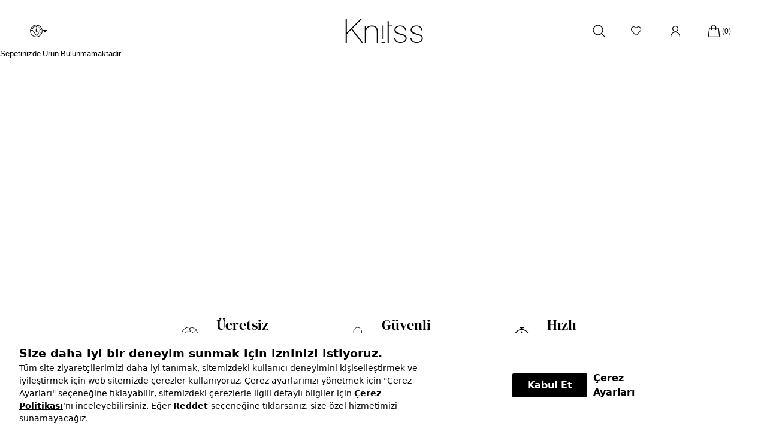

--- FILE ---
content_type: text/html; charset=UTF-8
request_url: https://www.knitss.com/sepet
body_size: 37955
content:
<!doctype html>
<html lang="tr-TR" >
<head>
<meta charset="utf-8">
<title>Sepet | KNITSS</title>
<meta name="description" content="Sepet Sayfası" />
<meta name="copyright" content="T-Soft E-Ticaret Sistemleri" />
<meta name="robots" content="index,follow" /><link rel="canonical" href="https://www.knitss.com/sepet" /><link rel="alternate" hreflang="en" href="https://www.knitss.com/cart" />
<link rel="alternate" hreflang="x-default" href="https://www.knitss.com/sepet" />
<link rel="alternate" hreflang="tr" href="https://www.knitss.com/sepet" />

            <script type="text/javascript">
                try {
                    var PAGE_TYPE = 'cart';
                    var MEMBER_INFO = {"ID":0,"CODE":"","FIRST_NAME":"","BIRTH_DATE":"","GENDER":"","LAST_NAME":"","MAIL":"","MAIL_HASH":"","PHONE":"","PHONE_HASH":"","PHONE_HASH_SHA":"","GROUP":0,"TRANSACTION_COUNT":0,"REPRESENTATIVE":"","KVKK":-1,"COUNTRY":"TR","E_COUNTRY":"TR"};
                    var IS_VENDOR = 0;
                    var MOBILE_ACTIVE = false;
                    var SEPET_MIKTAR = '0';
                    var SEPET_TOPLAM = '0,00';
                    var SESS_ID = 'c80dda3144d41172e6588e69593c6d17';
                    var LANGUAGE = 'tr';
                    var CURRENCY = 'TL'; 
                    var SEP_DEC = ',';    
                    var SEP_THO = '.';
                    var SERVICE_INFO = null;
                    var CART_CSRF_TOKEN = '9429abab8b4c991be2d7308fdbfaab6e126313c943cc2d8f16f3a998c6945bd9';
                    var CSRF_TOKEN = 'D99q0lXzBEBtgTSZBCcep/JF9dYpv9w+FMCqXg/unPE=';
                    var KVKK_REQUIRED = 1;
                }
                catch(err) { }
                
                const DYNAMIC_LOADING_SHOW_BUTTON = 0;

            </script>
            
<link rel="preload" as="font" href="https://www.knitss.com/theme/v4/sub_theme/genel/firat/v4/font/font/tsoft.woff?91661963" type="font/woff" crossorigin="anonymous">
<link rel="stylesheet" property="stylesheet" type="text/css" href="/srv/compressed/load/css/css1768483304.css" />
<script type="text/javascript" src="/srv/compressed/load/js/js1768483304.js"></script>
<script src="/js/tsoftapps/v4/header.js?v=1768483304"></script>
<link rel="shortcut icon" href="//cached.knitss.com/static/img/K-beyaz-zemin.jpg" />
<link rel="icon" type="image/gif" href="//cached.knitss.com/static/img/K-beyaz-zemin.jpg" />
<link rel="search" href="/xml/opensearchdescription.php" type="application/opensearchdescription+xml" title="KN!TSS - Contemporary Knitwear" />
<!-- if responsive lisans aktif ise -->
<meta name="viewport" content="width=device-width, initial-scale=1.0, maximum-scale=1.0, user-scalable=no">
<style type="text/css">
.image-wrapper {
padding-bottom: 140%
}
</style>
<script src="https://bundles.efilli.com/knitss.com.prod.js" ></script>
<link rel="preload" href="https://cached.knitss.com/static/css/homePage.css" as="style">
<link rel="stylesheet" href="https://cached.knitss.com/static/css/homePage.css">
<link rel="preload" href="https://cached.knitss.com/static/fonts/subset-Roboto-Medium.woff2" font-display="swap" as="font" type="font/woff2" crossorigin>
<link rel="preload" href="https://cached.knitss.com/static/fonts/Helvetica.woff2" font-display="swap" as="font" type="font/woff2" crossorigin>
<link rel="preload" href="https://cached.knitss.com/static/fonts/Roboto-Medium.woff2" font-display="swap" as="font" type="font/woff2" crossorigin>
<link rel="stylesheet" href="https://stackpath.bootstrapcdn.com/font-awesome/4.7.0/css/font-awesome.min.css" font-display="swap" defer>
<style type="text/css">
::-webkit-scrollbar{width:10px;background:#fff}::-webkit-scrollbar-button{display:none}::-webkit-scrollbar-thumb{background:#d1d1d1}body{overflow-x:hidden;-webkit-overflow-scrolling:touch}@font-face{font-display:swap;ont-family:HelveticaNeue;src:url('https://cached.knitss.com/static/fonts/hinted-subset-HelveticaNeueLight.woff') format('woff'),url('https://cached.knitss.com/static/fonts/hinted-subset-HelveticaNeueLight.woff2') format('woff2');font-weight:300;font-style:normal}@font-face{font-display:swap;font-family:Helvetica;src:url('https://cached.knitss.com/static/fonts/Helvetica.woff2') format('woff2'),url('https://cached.knitss.com/static/fonts/Helvetica.woff2') format('woff'),url('https://cached.knitss.com/static/fonts/Helvetica.woff2') format('truetype'),url('https://cached.knitss.com/static/fonts/Helvetica.woff') format('woff'),url('https://cached.knitss.com/static/fonts/Helvetica.woff') format('woff'),url('https://cached.knitss.com/static/fonts/Helvetica.woff2') format('truetype');font-weight:400;font-style:normal}@font-face{font-display:swap;font-family:Roboto;src:local('Roboto Bold'),local('Roboto-Bold'),url('https://cached.knitss.com/static/fonts/subset-Roboto-Bold.eot?#iefix') format('embedded-opentype'),url('https://cached.knitss.com/static/fonts/subset-Roboto-Bold.woff2') format('woff2'),url('https://cached.knitss.com/static/fonts/subset-Roboto-Bold.woff') format('woff'),url('https://cached.knitss.com/static/fonts/subset-Roboto-Bold.ttf') format('truetype'),url('https://cached.knitss.com/static/fonts/subset-Roboto-Bold.svg#Roboto-Bold') format('svg');font-weight:700;font-style:normal}@font-face{font-display:swap;font-family:Roboto;src:url('https://cached.knitss.com/static/fonts/subset-Roboto-Regular.eot');src:local('Roboto'),local('Roboto-Regular'),url('https://cached.knitss.com/static/fonts/subset-Roboto-Regular.eot?#iefix') format('embedded-opentype'),url('https://cached.knitss.com/static/fonts/subset-Roboto-Regular.woff2') format('woff2'),url('https://cached.knitss.com/static/fonts/subset-Roboto-Regular.woff') format('woff'),url('https://cached.knitss.com/static/fonts/subset-Roboto-Regular.ttf') format('truetype'),url('https://cached.knitss.com/static/fonts/subset-Roboto-Regular.svg#Roboto-Regular') format('svg');font-weight:400;font-style:normal}@font-face{font-display:swap;font-family:Roboto;src:url('https://cached.knitss.com/static/fonts/subset-Roboto-Medium.eot');src:local('Roboto Medium'),local('Roboto-Medium'),url('https://cached.knitss.com/static/fonts/subset-Roboto-Medium.eot?#iefix') format('embedded-opentype'),url('https://cached.knitss.com/static/fonts/subset-Roboto-Medium.woff2') format('woff2'),url('https://cached.knitss.com/static/fonts/subset-Roboto-Medium.woff') format('woff'),url('https://cached.knitss.com/static/fonts/subset-Roboto-Medium.ttf') format('truetype'),url('https://cached.knitss.com/static/fonts/subset-Roboto-Medium.svg#Roboto-Medium') format('svg');font-weight:500;font-style:normal}span.cart-title{font-size:30px;font-weight:400;color:#000;font-family:'dm serif display',serif;padding-left:20px;font-style:italic}span.cart-title{font-size:30px;font-weight:400;color:#000;font-family:'dm serif display',serif;padding-left:20px;font-style:italic}.close-aramax{display:table;width:50px;height:50px;position:relative;float:right;padding:0;margin-right:120px;margin-top:65px}.close-aramax span{display:table;width:100%;height:50px;position:unset!important;transform:translateY(50%)}.close-aramax span:before{content:'';width:100%;height:1px;background-color:#fff;display:table;transform:rotate(45deg);top:25px;position:absolute}.close-aramax span:after{content:'';width:100%;height:1px;background-color:#fff;display:table;transform:rotate(-45deg);top:25px;position:absolute}.aramax{position:fixed;top:0;left:0;background:#000;width:100%;height:calc(70vh);z-index:9999999999;margin:0 auto;right:0;transform:translateY(-100%)}#search{height:calc(100%)}.whatSearch{width:100%;text-align:center;margin:0 auto;float:none;display:table;padding:0 40px;padding-top:10px;padding-bottom:10px;background-color:#fff;color:#3e3e3e;font-size:13px}#FormAra input[type=text]{width:calc(100% - 48px);height:105%;font-size:35px;border:0;box-sizing:border-box;background-color:transparent;font-weight:500;color:#fff!important;letter-spacing:2px;margin-bottom:10px;font-family:'dm serif display',serif;opacity:1!important}#FormAra button[type=submit]{display:none;position:relative;width:48px;height:70px;font-size:20px;border:0;background:0 0}#FormAra .icon-search:before{color:#fff;position:absolute;top:50%;left:50%;transform:translate(-50%,-50%)}#FormAra{position:absolute;top:40%;right:0;height:70px;background:0 0;box-sizing:border-box;z-index:999;left:0;max-width:20%;margin:0 auto;border:none;border-bottom:solid 2px #fff}.preview-close{text-align:center;font-size:12px;font-weight:400;line-height:1.5;color:#000;float:right;margin-top:6px;text-transform:uppercase}#cart-preview-wrapper{right:-470px;width:470px;max-width:100%;max-height:100%;overflow-y:scroll;-webkit-perspective:0;-webkit-overflow-scrolling:touch;z-index:9999}.searchButonu a{filter:brightness(0);background:url('https://cached.knitss.com/static/img/search-white.svg') no-repeat left center;background-size:21px;padding-left:24px;padding-top:2px;padding-bottom:2px;height:21px}.hesabim a{filter:brightness(0);background:url('https://cached.knitss.com/static/img/user-white.svg') no-repeat left center;padding-left:24px;padding-top:2px;padding-bottom:2px;height:21px!important}.sepetim a{filter:brightness(0);background:url('https://cached.knitss.com/static/img/shopping-bag-white.svg') no-repeat left center;background-size:20px 21px;padding-left:24px;padding-top:2px;padding-bottom:2px;height:21px;background-size:42%}.hesabim a,.searchButonu a,.sepetim a{font-size:12px;font-weight:400;line-height:normal;color:#000}.preview-img{border-radius:4px}.preview-product-title{font-size:12px;font-weight:700;line-height:normal;letter-spacing:2px;color:#000;margin-bottom:15px}.totalFiyatAlani .double{padding-top:0;padding-bottom:0}.totalFiyatAlani>div:last-child .altcizgi{border-top:1px solid #000}.totalFiyatAlani>div:first-child .altcizgi{border-top:0}.totalFiyatAlani .altcizgi{border-top:solid 1px #d9d9d9;border-bottom:0;display:grid;grid-template-columns:1fr 1fr;grid-template-rows:44px;align-items:center}.totalFiyatAlani .clx .altcizgi{grid-template-columns:1fr}body .totalFiyatAlani .clx .altcizgi span{background-position-x:right;padding-right:14px}.totalFiyatAlani .clx .altcizgi span{padding-right:20px;background-image:url(https://cached.knitss.com/static/css/icon/caret-arrow-up.svg);background-repeat:no-repeat;background-position:98.2% center;text-align:right;font-size:14px;background-position-y:1px;padding-bottom:10px;background-size:10px}.close_show .detalist_close{display:none}.close_show .detalist_close.details{display:block}.cart-price{font-size:14px;font-weight:400;line-height:1.5;color:#000}a.removeBtnn{width:40px;height:40px;border:solid 1px #ebebeb;background-color:#fcfcfc;float:right;margin-right:9px;background-image:url(https://cached.knitss.com/static/css/delete.svg);background-repeat:no-repeat;background-position:center;background-size:20px}.totalFiyatAlani span.product-pricee.dahakalin{font-size:18px}.cartsifirpadding{float:left;padding:0;box-sizing:border-box;padding-top:20px}.altcizgi{border-bottom:solid 1px #e6e6e6}span.product-old-price{font-size:14px;font-weight:400;line-height:1.5;color:#000;padding-bottom:12px;display:inline-block;text-align:left;padding:0}span.product-pricee{font-size:14px;font-weight:400;line-height:normal;letter-spacing:3px;color:#000;text-align:right}.dahakalin.product-old-price,.dahakalin.product-pricee{font-weight:700}.alturun{font-size:12px;font-weight:400;line-height:normal;letter-spacing:1.3px;color:#000;text-transform:uppercase;padding-top:0;padding-bottom:3px}.totalFiyatAlani{background:#f9f9f9}.proceed-div{padding:20px;float:left;display:block;box-sizing:border-box;width:100%;background:#f9f9f9}.proceed-cart-btn{width:100%;background-color:#000;height:50px;display:flex;align-items:center;justify-content:center;font-size:14px;font-weight:700;line-height:normal;letter-spacing:3px;text-align:center;color:#fff;text-transform:uppercase;border:1px solid #000}.altcizgi.itemss.box.double{margin-top:5px;padding-top:35px;padding-bottom:35px;margin-bottom:5px;padding-left:0}.cart-sabitHaric .altcizgi.itemss.box.double:nth-last-child(2){border-bottom:none!important}.box.col-12.double.altcizgi.itemss .urx{padding-left:42px;box-sizing:border-box}.box.col-12.double.altcizgi.itemss .urx .urk{padding-left:31px;box-sizing:border-box}.preview-product-brand{font-size:12px;font-weight:700;line-height:normal;letter-spacing:2.5px;color:#d4d4d4;text-transform:uppercase;margin-bottom:9px;display:none}#cart-preview .kampanya-baslik{background-image:none!important}.cart-fixed{position:absolute;bottom:0;left:0;right:0;background:#f9f9f9;padding-top:8px}a,body,div,h1,h5,input,p,select,span{font-family:Roboto,sans-serif}.kirilim1 a{position:relative}.cart-sabitHaric{overflow-y:scroll}div#kirilim1{position:fixed;float:left;top:230px;left:52px;max-width:calc(16% - 20px);margin-bottom:23px;text-transform:uppercase}.fixed-menu{height:37px;font-family:Helvetica!important}.fixed-menu.active{height:auto}.kirilim1 a{font-size:18px;font-weight:700;line-height:normal;color:#000;text-transform:uppercase}body:not(.page-1) .menuAnimation .cizgiler{filter:brightness(.3)!important;margin-top:4px;}.cizgiler p:before{content:'';width:100%;height:1px;display:table;background-color:#000;top:calc(50%);position:absolute;transform:rotate(0);opacity:0}.cizgiler p:after{content:'';width:100%;height:1px;display:table;background-color:#000;top:calc(50%);position:absolute;transform:rotate(0);opacity:0}.cizgiler:before{content:'';display:table;width:100%;position:absolute;background-color:#000;height:1px;top:0}.cizgiler:after{content:'';display:table;width:100%;position:absolute;background-color:#000;height:1px;bottom:0}.fixed-menu .menu-blok .kirilim2:last-child{margin-bottom:18px}.kirilim2{font-size:14px;font-weight:400;line-height:1.5;color:#000}.ml-9percent{margin-left:calc(13% - 3px)}.hesabim,.sepetim{margin-left:30px}#FormAra:before{display:none}.page-home #sliderDesktop picture img { width: 100%; }body.page-1:not(.whiteTheme) .ml-9percent *, /*body.page-1:not(.whiteTheme) .ml-9percent .hesabim * { filter: none !important; color: #FFF !important; }body.page-1:not(.whiteTheme) #memberTab .memberTabTitle i:before { border-top: 4px solid #FFF; }body.page-1:not(.whiteTheme) .ml-9percent .memberTabTitle img { filter: invert(1) !important; }*/@media screen and (min-width: 780px){ .page-1 .black-sticky .hesabim a{ filter: brightness(1) !important; } .hesabim.fav a{ background: url(https://cached.knitss.com/static/css/icon/love_white.svg) no-repeat left center; } .hesabim.user a{ background: url(https://cached.knitss.com/static/anasayfa-assets/user-icon-white.svg) no-repeat left center; } }@media screen and (min-width:769px){section[class*=anasayfa_desktop]>div figure{position:relative;padding-top:56.25%}.menuAnimation{margin-bottom:37px}.menuAnimation .cizgiler{margin-right:26px!important}#dillerSol{display:none!important}#cart-preview .kampanya-baslik{min-height:auto}.yeni_sezon{color:#fff!important;padding-top: 4px !important; display: block; float: left;}.yeni_sezon:before{content:"";width:calc(100% + 57px);height:calc(100% + 3px);left:-52px;top:0px;position:absolute;z-index:-1}div#kirilim1{padding-left:52px;left:0}.pr-79{display:flex;flex-direction:row-reverse;height:22px;}#memberTab .memberTabTitle{position:relative;text-transform:uppercase;line-height:22px}#memberTab .memberTabTitle .memberName{font-weight:700}.menuAnimation.forMobile{display:none!important}.diller-search{display:none!important}.hesabim a{height:20px}.kirilim1+.kirilim2{margin-top:6px!important}#headerTop{height:30px;background-color:#fff}.topTextDesktop{height:37px;font-size:14px;font-weight:400;line-height:1.5;letter-spacing:2px;color:#000;background-color:#FFF;display:flex!important;align-items:center;justify-content:center}.topTextDesktop-slider{width:100%;display:flex;justify-content:center}.aramax{height:650px!important}.kirilim1+.kirilim2{margin-top:18px}.kirilim1{margin-bottom:10px!important}}@media (min-width:1025px){.sliderBanner{background-color:#fff}}.preview-product-title{text-transform:uppercase}.fixed-menu .menu-blok,.fixed-menu .sale{margin-left:0}@media (min-width:768px){/*.page-home body:not(.whiteTheme):not(.scrolDown) nav #kirilim1 *{ color:#FFF !important; }.page-home body:not(.whiteTheme):not(.scrolDown) #logo img{filter: none;} .page-home body:not(.whiteTheme):not(.scrolDown) nav #kirilim1 .yeni_sezon{ color:#d12a2a !important; } .page-home body:not(.whiteTheme):not(.scrolDown) .yeni_sezon:before{ background-color:#FFF; }*/.arama-logo{position:absolute;left:65px;transform:translateX(0);top:64px}div#kirilim1::-webkit-scrollbar{width:0}div#kirilim1.active{height:calc(100% - 230px);overflow-y:auto;scrollbar-width: none;}#headerMain{background-color:#fff}}#mainColumn{min-height:400px}.menu-blok.musteri,.menu-blok.onemli-bilgiler{display:none}.hoverFix span{color:#000!important}.totalFiyatAlani .shipping,.totalFiyatAlani .subtotal{visibility:hidden;height:0;opacity:0}@media screen and (max-width:768px){.page-home #sliderDesktop picture img, .page-home #sliderDesktop video{height: calc(100vh - 35px); object-fit: cover;}.sliderFirst img { height: calc(100vh - 35px); object-fit: cover; }.mobil_section figure { position: relative; padding-top: 170.5%; }.box.p-bottom.double.col-12.totalFiyatAlani{padding-left:15px;padding-right:15px}.proceed-div{padding-left:15px;padding-right:15px}body:not(.page-1) .mobileSepet a{filter:brightness(.3)!important}.topTextDesktop-slider{display:none!important}#FormAra #search-btn{display:none!important}#FormAra input[type=text]{width:100%!important;font-size:24px;text-align:center}div#kirilim1.fixed-menu{top:10px}.close-aramax span{left:16px!important;top:-232px!important;position:unset!important;transform:translateY(50%);width:31px!important}#FormAra .icon-search:before{opacity:.25;position:initial;transform:initial;font-size:20px}#FormAra .icon-search:after{content:"ARA";color:#fff;font-size:18px;margin-left:5px;font-weight:500}.close-aramax{margin-right:27px;margin-top:27px}#FormAra #search-btn{width:100%!important;height:60px!important;opacity:1;display:block!important;right:0;top:112px;font-size:27px;border:solid 1px #97979775;display:flex!important;align-items:center;justify-content:center}#mobileOptions a,#mobileOptions label,#mobileOptions select,#mobileOptions span{box-shadow:none;color:#fff}#mobileOptions select option{color:#000}#FormAra{max-width:80%;top:30%}#mobileOptions{position:relative;bottom:0;height:auto;background-color:#fff;display:inline-table;z-index:999;background-color:#000;padding:0}.close_x{background-color:#000;color:#fff;align-items:center;display:flex;justify-content:center;font-size:24px;font-weight:100}.mobile_x{display:grid;grid-template-columns:10fr 1fr;width:100%;grid-template-rows:180px;position:relative;grid-gap:5px;overflow:hidden;left:-150%}#mobileOptions .blockLightBg{background-color:#000}#mobileOptions .blockLightBg i:before{color:#fff}#FormAra button[type=submit]{display:block}.aramax{transform:scale(1);top:-100%;height:100%}.mobile_logini,.mobile_search{display:flex;justify-content:center;align-items:center;margin-left:40px}.grid_mobile_x span.closef i{display:table;width:27px;height:27px;float:left;background-image:url(https://cached.knitss.com/static/css/m_close.svg);background-repeat:no-repeat;background-position:center}.grid_mobile_x span a{display:table;width:27px;height:27px;background-image:url(https://cached.knitss.com/static/css/user-icon.svg);background-repeat:no-repeat;background-position:center;background-size:contain;float:right}.grid_mobile_x span.mobile_search i{display:table;width:27px;height:27px;background-image:url(https://cached.knitss.com/static/css/search-icon.svg);background-repeat:no-repeat;background-position:center;background-size:contain;float:right}#mobileMenu{position:fixed;left:0;top:-100%;bottom:0;width:100%;background:#fff;overflow-y:scroll;z-index:4444;transition: none;height:calc(100%)}#headerMain{background-color:#fff!important}.ml-9percent{display:none!important}.topText{height:36px;font-size:14px;font-weight:400;line-height:1.5;letter-spacing:2px;color:#000;display:flex;align-items:center;justify-content:center;margin-top:0}.topText span{font-weight:800;padding-left:6px;float:left;font-size:12px!important;letter-spacing:.5px!important}div#logo{width:100%;padding-left:0px;padding-right:10px;display:flex;justify-content:center}div#kirilim1.active *{z-index:9;visibility:visible;opacity:1}div#kirilim1.active *{z-index:9;visibility:visible;opacity:1}.fixed-menu.active{opacity:1!important;visibility:visible!important;z-index:11!important;top:0}.fixed-menu.forMobile{opacity:1;visibility:visible;position:relative!important;height:auto;max-width:100%!important;left:0!important}.fixed-menu.forMobile .kirilim1:first-child{margin-bottom:7px}.fixed-menu.forMobile .kirilim1{margin-bottom:15px}.fixed-menu.forMobile div a{color:#000}#mobileMenuMain{display:grid;grid-template-columns:1fr;padding-left:20px;overflow-y:auto;height:82%}.menuAnimation{margin:0;min-height:0;display:block;padding:0;width:auto;padding-right: 40px;}#logo a img{width:96px}div#kirilim1.fixed-menu{top:10px}#logo a{width:auto;display:flex;align-items:center}#cart-preview .kampanya-detay{padding-left:40px!important;line-height:1.3;margin-top:0!important;padding-top:0}.proceed-cart-btn{font-size:13px!important;letter-spacing:3px!important}.selected-country{float:none!important}.arama-logo{position:absolute;left:50%;transform:translateX(-50%);top:37px}.kirilim1 a{font-size:22px}.mobilLangText{padding-left:30px;font-size:14px!important}.campaign-line{padding-left:20px!important}.kampanya-icon{background-repeat:no-repeat;background-position:center;background-size:contain}.totalFiyatAlani .double{padding:0}.kampanya-indirim-fiyat,.kampanya-indirim-text{font-weight:700!important}.totalFiyatAlani .altcizgi{grid-template-rows:34px!important}.kampanya-baslik{min-height:33px!important;background-position:right 20px center!important;background-repeat:no-repeat;background-image:url(https://cached.knitss.com/static/css/icon/caret-down.svg)!important;background-size:10px}#cart-preview-wrapper .box.col-12.double.altcizgi.itemss .urx{padding-left:0}#cart-preview-wrapper span.cart-title{padding-left:0}#cart-preview .image-wrapper{padding-bottom:150%}#cart-preview-wrapper a.removeBtnn{margin-right:0}.box.col-12.double.altcizgi.itemss .urx .urk{padding-left:15px}.cart-sabitHaric::-webkit-scrollbar{width:3px}#cart-preview-wrapper .altcizgi.itemss.box.double{padding:15px}#cart-preview-wrapper .cartsifirpadding>.box.double{padding:15px}.preview-close{padding-right:0}.kampanya-indirim-text{text-align:left}.kampanya-baslik-text{text-align:left;line-height:20px}.kampanya-detay{text-align:left;padding-top:5px;padding-left:40px}.proceed-div *{padding-left:0!important;padding-right:0!important}#cart-preview-wrapper{overflow-y:auto}}.searchButonu,.sepetim,.hesabim{text-transform:uppercase}.preview-product-title{font-size:14px}.proceed-cart-btn{letter-spacing:3.6px}span.product-pricee{letter-spacing:1px}span.product-old-price{letter-spacing:1px}@media screen and (max-width:992px){.grid_mobile_x{margin-top:30px}#mobileMenu{z-index:9999}}@media (max-width:768px){ html .mobileSepet a, body header:not(.black-sticky) #cart-soft-count span, span.mobile_search i { filter:invert(1);}.sliderBanner{padding-top:34px}}.px-t-auto{top:50%;transform:translateY(-50%)}.anasayfa_desktop_2 .banner_text{right:25%;width:340px}@media (min-width:768px){.hesabim a{height:20px}.footer-navbar-mobile{display:none!important}}.px-w-100{width:100%}.px-relative{position:relative}.px-absolute{position:absolute}.px-text-align-right{text-align:right}.px-h-100{height:100%}.px-d-block{display:block}.campaign-line{background-color:#f5fcfd;box-sizing:border-box}.kampanya-baslik{min-height:50px;display:flex;align-items:center}.kampanya-baslik-text{font-size:14px;font-weight:700;width:calc(100% - 28px);margin:0}.kampanya-aciklama{font-size:14px;font-weight:500}.kampanya-detay{margin-left:-10px}.kampanya-icon{width:24px;height:24px;display:block;margin-right:15px;background-repeat:no-repeat}.kampanya-indirim-fiyat{font-size:14px}.kampanya-indirim-text{font-size:14px;font-weight:700;text-transform:uppercase;white-space:nowrap}.memberDil{max-height:455px;overflow-y:auto;}.memberDil .memberTabMenuItem{white-space:nowrap}.memberDil .memberTabMenuItem span{text-transform:uppercase;white-space:pre-wrap;padding-left:10px;color:#000 !important;}#footer-v2 h5{margin:0;padding:0}#footer-v2 div{box-sizing:border-box}@media (max-width:769px){#mobileMenuMain .selected-country{font-size:14px}#mobileMenuMain span{text-transform:capitalize}.footer-navbar-mobile{text-align:center}.footer-navbar-nav-items-mobile a{display:block;font-size:14px}.footer-navbar-nav-items-mobile a:not(:last-child){margin-bottom:18px}.footer-navbar-nav-title-mobile{padding:20px 0;background-image:url(https://cached.knitss.com/static/anasayfa-assets/plus.svg);background-position:calc(100% - 36px);background-repeat:no-repeat}.footer-navbar-nav-mobile:not(:last-child){border-bottom:solid 1px #f2f2f2}.footer-navbar-nav-title-mobile h5{font-size:14px;text-transform:uppercase}.footer-navbar-nav-items-mobile{display:none;padding-bottom:20px}}@media (min-width:769px){#cart-preview-wrapper{z-index:99999999999!important}}section[class*=anasayfa_desktop]>div figure img{position:absolute;top:0;left:0}.img-height-auto{height:auto!important}.drop-down-title i{right:5px!important}.searchButonu{margin-left:20px}#dillerSol{bottom:0}#dillerSol{padding-top:10px;position:relative;top:-10px;z-index:998}#dillerSol .option-country-item{padding:16px 20px;white-space:nowrap;font-size:14px}.selected-country{font-weight:700;overflow:hidden;text-align:right;float:right;margin-right:10px;width:auto;white-space:nowrap}.option-country-item{padding:8px 0 16px 20px;border-bottom:1px solid rgba(0,0,0,.06)}.shop-in{display:flex;flex-direction:row;align-items:center}.shop-in img{margin-right:10px}#dillerSol .drop-down{position:relative;z-index:998}@media only screen and (min-width:600px){#dillerSol.priceChange{padding-left:20px;padding-right:20px;transform:translateX(20px)}a.col-12.proceed-cart-btn{border:1px solid}}@media only screen and (max-width:600px){#FormAra #search-btn{display:block!important;right:0;top:112px;width:50px;height:50px;font-size:27px}}#dillerSol{position:relative;bottom:-2px;z-index:9999}#dillerSol .drop-down-title:not(.page-1){color:#000}.close-aramax span:before{position:unset!important}.close-aramax span:after{position:unset!important}.close-aramax span{width:60%!important;position:absolute;top:-300px;left:270px}#FormAra{border:none!important}@media (min-width:769px){#logo img{width:130px}}.yaz_sezonu{color: #fa8456 !important}.topText.forMobile span{text-align:center;font-weight:400;padding-left:0!important;font-size:13px;letter-spacing:0;position:relative;height:35px;line-height:38px;width:100%}@media (min-width:769px){.topText.forMobile{display:none!important}#cart-soft-count1{filter:brightness(0);background:url(https://cached.knitss.com/static/img/basketIcon.svg) no-repeat left}.menu-blok{margin-bottom:10px}#logo{padding-left:12px!important}#live-search{font-size:60px;opacity:.16!important}#FormAra{max-width:50%!important}}#dillerSol{width:auto!important}.searchButonu{margin-left:30px}#cart-preview-wrapper{z-index:99999}#FormAra button[type=submit]{width:90px;height:90px;opacity:.25;border:solid 1px #979797;top:-10px;right:-100px;position:absolute;display:block;font-size:35px}.mobileFlexAcep{display:flex}#dillerSol.priceChange{float:left}.zoom-slider {width: 100%;height: 100vh;position: fixed;background-color: #fff;z-index: 9999999;display: none;}.payment-accepted { left: 0 !important; text-align: center;}.contentApprove p:last-child a { display: inline-block; margin: 0 auto; float: none!important;}
</style>
<link rel="preload" href="https://cached.knitss.com/static/fonts/google-dmserif-montserrat.css?v=2" as="style" />
<link rel="preload" href="https://fonts.gstatic.com/s/dmserifdisplay/v5/-nFhOHM81r4j6k0gjAW3mujVU2B2G_VB3vD212k.woff2" as="font" type="font/woff2" crossorigin>
<link rel="preload" href="https://fonts.gstatic.com/s/dmserifdisplay/v5/-nFhOHM81r4j6k0gjAW3mujVU2B2G_VB0PD2.woff2" as="font" type="font/woff2" crossorigin>
<link rel="preload" href="https://fonts.gstatic.com/s/dmserifdisplay/v5/-nFnOHM81r4j6k0gjAW3mujVU2B2G_Bx0g.woff2" as="font" type="font/woff2" crossorigin>
<link rel="preload" href="https://fonts.gstatic.com/s/dmserifdisplay/v5/-nFnOHM81r4j6k0gjAW3mujVU2B2G_5x0ujy.woff2" as="font" type="font/woff2" crossorigin>
<link rel="stylesheet" property="stylesheet" type="text/css" href="https://cached.knitss.com/static/fonts/google-dmserif-montserrat.css?v=2">
<link rel="preload" href="https://cached.knitss.com/static/js/slick.js" as="script">
<script type="text/javascript" src="https://cached.knitss.com/static/js/slick.js"></script>
<script type="text/javascript" src="https://cached.knitss.com/static/js/lazysizes.min.js" defer></script>
<script type="text/javascript">
$("html").addClass("page-" + window.PAGE_TYPE)
$("html").addClass("url-" + document.location.pathname.replace("/",''))
$(function() {
var lang=window.localStorage.getItem("full-country")
var bol=window.localStorage.getItem("bolge-country")
if(bol=='TR'){
lang = 'TÜRKİYE'
}
$(".selected-country").text(lang || "");
$('.country_'+bol).hide();
$()
});
</script>
<script>
$(function(){
var cat = document.location.pathname;
if(document.location.pathname=="/"){
var cat = "";
}
if(cat=='/knitss-isbirlikleri-uye-kayit-formu'){
$('#save_field_1').removeClass("hideThis");
}else{
$('#save_field_1').remove()
}
$('.mobilBlok a[href="'+ cat +'"]').addClass("active");
});
document.addEventListener('touchstart', onTouchStart, { passive: true });
</script>
<style>
@font-face {
font-family: 'Sweet Sans Pro';
src: url('https://cached.knitss.com/static/assets/fonts/SweetSansPro-Bold.eot');
src: url('https://cached.knitss.com/static/assets/fonts/SweetSansPro-Bold.eot?#iefix') format('embedded-opentype'),
url('https://cached.knitss.com/static/assets/fonts/SweetSansPro-Bold.woff2') format('woff2'),
url('https://cached.knitss.com/static/assets/fonts/SweetSansPro-Bold.woff') format('woff'),
url('https://cached.knitss.com/static/assets/fonts/SweetSansPro-Bold.ttf') format('truetype');
font-weight: bold;
font-style: normal;
font-display: swap;
}
@font-face {
font-family: 'Didot';
src: url('https://cached.knitss.com/static/assets/fonts/Didot-Bold.eot');
src: url('https://cached.knitss.com/static/assets/fonts/Didot-Bold.eot?#iefix') format('embedded-opentype'),
url('https://cached.knitss.com/static/assets/fonts/Didot-Bold.woff2') format('woff2'),
url('https://cached.knitss.com/static/assets/fonts/Didot-Bold.woff') format('woff'),
url('https://cached.knitss.com/static/assets/fonts/Didot-Bold.ttf') format('truetype');
font-weight: bold;
font-style: normal;
font-display: swap;
}
@font-face {
font-family: 'Didot';
src: url('https://cached.knitss.com/static/assets/fonts/Didot.eot');
src: url('https://cached.knitss.com/static/assets/fonts/Didot.eot?#iefix') format('embedded-opentype'),
url('https://cached.knitss.com/static/assets/fonts/Didot.woff2') format('woff2'),
url('https://cached.knitss.com/static/assets/fonts/Didot.woff') format('woff'),
url('https://cached.knitss.com/static/assets/fonts/Didot.ttf') format('truetype');
font-weight: normal;
font-style: normal;
font-display: swap;
}
@font-face {
font-family: 'Sweet Sans Pro';
src: url('https://cached.knitss.com/static/assets/fonts/SweetSansPro-Medium.eot');
src: url('https://cached.knitss.com/static/assets/fonts/SweetSansPro-Medium.eot?#iefix') format('embedded-opentype'),
url('https://cached.knitss.com/static/assets/fonts/SweetSansPro-Medium.woff2') format('woff2'),
url('https://cached.knitss.com/static/assets/fonts/SweetSansPro-Medium.woff') format('woff'),
url('https://cached.knitss.com/static/assets/fonts/SweetSansPro-Medium.ttf') format('truetype');
font-weight: 500;
font-style: normal;
font-display: swap;
}
@font-face {
font-family: 'Sweet Sans Pro';
src: url('https://cached.knitss.com/static/assets/fonts/SweetSansPro-Regular.eot');
src: url('https://cached.knitss.com/static/assets/fonts/SweetSansPro-Regular.eot?#iefix') format('embedded-opentype'),
url('https://cached.knitss.com/static/assets/fonts/SweetSansPro-Regular.woff2') format('woff2'),
url('https://cached.knitss.com/static/assets/fonts/SweetSansPro-Regular.woff') format('woff'),
url('https://cached.knitss.com/static/assets/fonts/SweetSansPro-Regular.ttf') format('truetype');
font-weight: normal;
font-style: normal;
font-display: swap;
}
@font-face {
font-family: 'Didot';
src: url('https://cached.knitss.com/static/assets/fonts/Didot-Italic.eot');
src: url('https://cached.knitss.com/static/assets/fonts/Didot-Italic.eot?#iefix') format('embedded-opentype'),
url('https://cached.knitss.com/static/assets/fonts/Didot-Italic.woff2') format('woff2'),
url('https://cached.knitss.com/static/assets/fonts/Didot-Italic.woff') format('woff'),
url('https://cached.knitss.com/static/assets/fonts/Didot-Italic.ttf') format('truetype');
font-weight: normal;
font-style: italic;
font-display: swap;
}
</style>
<!-- Criteo Homepage Tag -->
<script type="text/javascript" src="https://static.criteo.net/js/ld/ld.js" defer></script>
<script type="text/javascript">
if(PAGE_TYPE==='home'){
window.criteo_q = window.criteo_q || [];
var deviceType = /iPad/.test(navigator.userAgent) ? "t" : /Mobile|iP(hone|od)|Android|BlackBerry|IEMobile|Silk/.test(navigator.userAgent) ? "m" : "d";
window.criteo_q.push(
{ event: "setAccount", account: 46088 }, // You should never update this line
{ event: "setEmail", email: MEMBER_INFO.MAIL }, // Can be an empty string
{ event: "setSiteType", type: deviceType },
{ event: "viewHome" }
);
}
</script>
<!-- END Criteo Home Page Tag -->
<!-- Google Tag Manager -->
<script>(function(w,d,s,l,i){w[l]=w[l]||[];w[l].push({'gtm.start':
new Date().getTime(),event:'gtm.js'});var f=d.getElementsByTagName(s)[0],
j=d.createElement(s),dl=l!='dataLayer'?'&l='+l:'';j.async=true;j.src=
'https://www.googletagmanager.com/gtm.js?id='+i+dl;f.parentNode.insertBefore(j,f);
})(window,document,'script','dataLayer','GTM-PQW4TTS');</script>
<!-- End Google Tag Manager --><script>
$("html").addClass("blackTheme");
$("html").addClass("blackThemeMenu");
if(screen.width<768){
$("html").addClass("whiteTheme");
$("html").removeClass("blackTheme");
}
</script>
<style>
@media (min-width:769px){.page-home.blackThemeMenu nav *{ color:#000 !important; }.page-home.whiteThemeMenu nav *{ color:#FFF !important; } .page-home.whiteTheme nav *.yaz_sezonu, .pos-r.ust-menu .yaz_sezonu { color: #6a0001 !important; } *.anneler_gunu{ margin-top: -0px; color: #FFF !important; padding-top: 4px !important; display: block; float: left; margin-bottom: 0px; padding-right: 10px;}*.anneler_gunu:before{ content: ""; background-color: #db453d ; width: calc(100% + 57px); height: calc(100% + 3px); left: -52px; position: absolute; z-index: -1; top: 0; }.page-home.whiteThemeMenu:not(.blackTheme) #logo img{ filter: none; } .page-home.whiteTheme .ml-9percent .memberTabTitle img{ filter:invert(1) !important } .page-home.whiteTheme .ml-9percent *, .page-home.whiteTheme .ml-9percent .hesabim * { filter: none !important;color:#FFF !important; } .page-home.whiteTheme .memberDil .memberTabMenuItem span,.page-home.whiteTheme #memberTab .memberTabMenu a { color: #000 !important; } .page-home.whiteTheme #memberTab .memberTabTitle i:before{ border-top: 4px solid #FFF; }.page-home.whiteThemeMenu:not(.whiteTheme) .yeni_sezon{ color:#df5827!important; } .page-home.whiteThemeMenu:not(.whiteTheme) .yeni_sezon:before{ background-color:#FFF; }.HomePage .hesabim a:hover, .HomePage .searchButonu a:hover, .HomePage .sepetim a:hover{ filter: brightness(0); }.page-home.whiteTheme .surdurebilir-moda{ color: #FFF !important; }}
@media (max-width:768px){*.anneler_gunu{color:#db453d !important;}.yaz_sezonu{color:#6a0001 !important;}.page-home.whiteTheme #logo a img{ filter:invert(0) !important; } .page-home.whiteTheme .menuAnimation .cizgiler:before, .page-home.whiteTheme .menuAnimation .cizgiler:after { background-color: #FFF !important; } .page-home.whiteTheme .mobileSepet a,.page-home.whiteTheme #cart-soft-count span { filter:invert(0) !important; color: #FFF !important; }}
@media (max-width:768px){.page-home.whiteTheme #logo a img{ filter:invert(0) !important; } .page-home.whiteTheme .menuAnimation .cizgiler:before, .page-home.whiteTheme .menuAnimation .cizgiler:after { background-color: #FFF !important; } .page-home.whiteTheme .mobileSepet a,.page-home.whiteTheme #cart-soft-count span,.page-home.whiteTheme span.mobile_search i { filter:invert(0) !important; color: #FFF !important; }}
</style>
<script defer>
(function (w,d,dn,t){w[dn]=w[dn]||[];w[dn].push({eventType:'init',value:t,dc:''});
var f=d.getElementsByTagName('script')[0],c=d.createElement('script');c.async=true;
c.src='https://tags.creativecdn.com/bwlUvHRXUCSefUkOfe4O.js';
f.parentNode.insertBefore(c,f);})(window,document,'rtbhEvents','bwlUvHRXUCSefUkOfe4O');
</script>
<script>
if(PAGE_TYPE == 'home'){
(rtbhEvents = window.rtbhEvents || []).push(
{
eventType: 'home'
},
{
eventType: 'uid',
id: MEMBER_INFO.ID
});
}
</script>
<link rel="preconnect" href="https://cached.knitss.com/">
<link rel="preconnect" href="https://stackpath.bootstrapcdn.com/">
<link rel="preconnect" href="https://cdnjs.cloudflare.com/">
<link rel="preconnect" href="https://knitss.revotas.com/">
<link rel="preconnect" href="https://ajax.googleapis.com/">
<link rel="preconnect" href="https://www.googletagmanager.com/">
<link rel="preconnect" href="https://www.google-analytics.com/">
<link rel="preconnect" href="https://connect.facebook.net/">
<link rel="preload" href="https://cached.knitss.com/static/img/logo.svg" as="image" media="(min-width: 1px)">
<link rel="preconnect" href="https://static.criteo.net/">
<link rel="preconnect" href="https://www.glami.com.tr/">
<link rel="preconnect" href="https://sslwidget.criteo.com/">
<link rel="preconnect" href="https://www.googleadservices.com/">
<link rel="preconnect" href="https://fonts.gstatic.com/" />
<link rel="preconnect" href="https://ajax.cloudflare.com/" />
<link rel="preconnect" href="https://cdn.efilli.com/" /><script type="text/javascript">
(function(c,l,a,r,i,t,y){
c[a]=c[a]||function(){(c[a].q=c[a].q||[]).push(arguments)};
t=l.createElement(r);t.async=1;t.src="https://www.clarity.ms/tag/"+i;
y=l.getElementsByTagName(r)[0];y.parentNode.insertBefore(t,y);
})(window, document, "clarity", "script", "kyh1ru9hki");
</script><!-- Yandex.Metrika counter -->
<script type="text/javascript" >
(function (d, w, c) {
(w[c] = w[c] || []).push(function() {
try {
w.yaCounter93767559 = new Ya.Metrika({
id:93767559,
clickmap:true,
trackLinks:true,
accurateTrackBounce:true,
ecommerce:"dataLayerYM"
});
} catch(e) { }
});
var n = d.getElementsByTagName("script")[0],
x = "https://mc.yandex.ru/metrika/watch.js",
s = d.createElement("script"),
f = function () { n.parentNode.insertBefore(s, n); };
for (var i = 0; i < document.scripts.length; i++) {
if (document.scripts[i].src === x) { return; }
}
s.type = "text/javascript";
s.async = true;
s.src = x;
if (w.opera == "[object Opera]") {
d.addEventListener("DOMContentLoaded", f, false);
} else { f(); }
})(document, window, "yandex_metrika_callbacks");
</script>
<noscript><div><img src="https://mc.yandex.ru/watch/93767559" style="position:absolute; left:-9999px;" alt="" /></div></noscript>
<!-- /Yandex.Metrika counter -->
<script type="text/javascript">
(function() {
var url = window.location.href;
// URL değişikliklerini kontrol eden bir işlev tanımlayın
function checkUrlChange() {
if (url !== window.location.href) {
url = window.location.href;
window.dispatchEvent(new Event('urlchange'));
}
}
// İlk yükleme anında kontrol işlevini çağırın
document.addEventListener('DOMContentLoaded', function() {
window.dispatchEvent(new Event('urlchange'));
});
window.addEventListener('urlchange', function(){
let type=''
if(PAGE_TYPE=='home'){
type='Home'
}
if(PAGE_TYPE=='category'){
type='Category'
}
if(PAGE_TYPE=='product'){
type='Product'
}
if(PAGE_TYPE=='cart'){
type='Basket'
}
if(PAGE_TYPE=='other'){
type='Content'
}
if(PAGE_TYPE=='search'){
type='Search'
}
const currentURL = window.location.href;
// "approve" kelimesini içeren bir desen tanımla
const approve = /approve/;
const payment = /payment/
// URL'de deseni ara
if (approve.test(currentURL)) {
type='Confirmation'
} else if(payment.test(currentURL)){
type='Checkout'
}
window.insider_object = window.insider_object || {};
window.insider_object.page = {
"type" : type
}
if(MEMBER_INFO.ID!=0){
window.insider_object.user = {
"uuid":MEMBER_INFO.ID.toString(),
"gender":MEMBER_INFO.GENDER,
"birthday":`${MEMBER_INFO.BIRTH_DATE}T00:00:00Z`,
"has_transacted":false, //sor
"transaction_count":MEMBER_INFO.TRANSACTION_COUNT,
"gdpr_optin":MEMBER_INFO.KVKK ? true : false,
"name":MEMBER_INFO.FIRST_NAME,
"surname":MEMBER_INFO.LAST_NAME,
"username":MEMBER_INFO.MAIL,
"email":MEMBER_INFO.MAIL,
"email_optin":MEMBER_INFO.MAIL_PERMISSION,
"phone_number":MEMBER_INFO.PHONE || null,
"sms_optin":MEMBER_INFO.SMS_PERMISSION,
"whatsapp_optin":false,//sor
"language":MEMBER_INFO.MEMBER_COUNTRY,
"returning":false, //sor
"list_id":[], //sor
"custom": {} //sor
}
}
if(type=='Category' || type=='Search'){
let products_items=[]
PRODUCT_DATA.forEach(product => {
var catList = product.category_path
var parcalar = catList.split(" > ");
parcalar.push(product.category)
products_items.push({
"id": product.id,
"name": product.name,
"taxonomy": parcalar.filter((item)=>item!=''),
"currency": product.currency=='TL' ? 'TRY' : 'USD',
"unit_price": product.total_base_price,
"unit_sale_price": product.total_sale_price,
"url": window.location.origin+'/'+product.url,
"stock": product.quantity,
//"color": 'Siyah', Sor
//"size": "S", Sor
"product_image_url": product.image
})
});
window.insider_object.listing = {
"items": products_items
}
}
if(type=='Product'){
let singleProduct = PRODUCT_DATA[0];
var catList = singleProduct.category_path;
var parcalar = catList.split(" > ");
parcalar.push(singleProduct.category);
const subProductInput = document.querySelector('input[id^="subPro"]');
//let subProductVal = subProductInput ? subProductInput.value : null;
let subProductVal = "0";
let subproductCode = "0";
const targetVariant = document.querySelector('.variantBox[data-order="1"] .variantList a.selected');
if (targetVariant) {
subProductVal = targetVariant.getAttribute('data-subproduct-id');
subproductCode = targetVariant.getAttribute('data-subproduct-code');
} else {
const firstVariant = document.querySelector('.variantBox[data-order="1"] .variantList a');
if (firstVariant) {
subProductVal = firstVariant.getAttribute('data-subproduct-id');
subproductCode = firstVariant.getAttribute('data-subproduct-code');
}
}
window.insider_object.product = {
"id": singleProduct.id,
"name": singleProduct.name,
"taxonomy": parcalar.filter((item) => item != ''),
"currency": singleProduct.currency == 'TL' ? 'TRY' : 'USD',
"unit_price": singleProduct.total_base_price,
"unit_sale_price": singleProduct.total_sale_price,
"url": window.location.origin + '/' + singleProduct.url,
"stock": singleProduct.quantity,
"product_image_url": singleProduct.image,
"subproductid": subProductVal, // Buraya doğrudan eklendi. tıklama sonrası tekrar güncellenecek
"subproductcode": subproductCode // Yeni eklenen alan
};
const idArray = singleProduct.category_ids.split(',').map(Number);
const hasOutlet = idArray.some(id => id === 256 || id === 845);
if (hasOutlet) {
window.insider_object.product.custom = {
'badges': [],
'end_user': 'OUTLET'
};
}
if (subProductInput) {
try {
const observer = new MutationObserver(() => {
let updatedValue = subProductInput.value;
window.insider_object.product.subproductid = updatedValue;
// subproductCode değerini yeniden çek
const updatedVariant = document.querySelector('.variantBox[data-order="1"] .variantList a.selected');
if (updatedVariant) {
let updatedSubproductCode = updatedVariant.getAttribute('data-subproduct-code');
window.insider_object.product.subproductcode = updatedSubproductCode;
let updatedSubproductId = updatedVariant.getAttribute('data-subproduct-id');
window.insider_object.product.subproductid = updatedSubproductId;
} else {
const firstVariant = document.querySelector('.variantBox[data-order="1"] .variantList a');
if (firstVariant) {
window.insider_object.product.subproductcode = firstVariant.getAttribute('data-subproduct-code');
window.insider_object.product.subproductid = firstVariant.getAttribute('data-subproduct-id');
}
}
});
observer.observe(subProductInput, {
attributes: true,
attributeFilter: ['value']
});
} catch (e) {
//console.warn("MutationObserver error:", e);
}
}
}
if(type=='Basket'){
$.get('https://www.knitss.com/srv/service/cart/load', function(data, textStatus, jqXHR) {
var cart = JSON.parse(data);
let cartProducts=[]
cart.PRODUCTS.forEach(product => {
var catList = product.CATEGORY_PATH
var parcalar = catList.split(" > ");
parcalar.push(product.CATEGORY_NAME)
cartProducts.push({
"product": {
"id": product.ID,
"name": product.TITLE,
"taxonomy": parcalar.filter((item)=>item!=''),
"currency": product.CURRENCY=='TL' ? 'TRY' : 'USD',
"unit_price": parseFloat(parseFloat(product.PRICE_SELL * (1 + product.VAT / 100)).toFixed(2)),
"unit_sale_price": parseFloat(parseFloat(product.PRICE_SELL).toFixed(2)),
"url": window.location.origin+'/'+product.URL,
"stock": product.STOCK,
"color": product.VARIANT1_NAME,
"size": product.VARIANT2_NAME,
"product_image_url": product.IMAGE.BIG
},
"quantity": product.COUNT,
"subtotal": parseFloat(parseFloat(product.PRICE_TOTAL).toFixed(2))
})
});
window.insider_object.basket = {
"currency" : cart.TARGET_CURRENCY=='TL' ? 'TRY' : 'USD',
"total": parseFloat(parseFloat(cart.PRICE_GENERAL).toFixed(2)),
"shipping_cost": cart.PRICE_CARGO,
"line_items": cartProducts
}
});
}
if(approve){
}
})
// URL değişikliklerini kontrol etmek için bir zamanlayıcı başlatın
setInterval(checkUrlChange, 100); // Her 100 milisaniyede bir kontrol edilir.
})();
</script>
<script async src="//knitss.api.useinsider.com/ins.js?id=10010173"></script>
<!--
TikTok Pixel Code Start -->
<script>
!function
(w, d, t) {
w.TiktokAnalyticsObject=t;var
ttq=w[t]=w[t]||[];ttq.methods=["page","track","identify","instances","debug","on","off","once","ready","alias","group","enableCookie","disableCookie","holdConsent","revokeConsent","grantConsent"],ttq.setAndDefer=function(t,e){t[e]=function(){t.push([e].concat(Array.prototype.slice.call(arguments,0)))}};for(var
i=0;i<ttq.methods.length;i++)ttq.setAndDefer(ttq,ttq.methods[i]);ttq.instance=function(t){for(
var
e=ttq._i[t]||[],n=0;n<ttq.methods.length;n++)ttq.setAndDefer(e,ttq.methods[n]);return e},ttq.load=function(e,n){var r="https://analytics.tiktok.com/i18n/pixel/events.js",o=n&&n.partner;ttq._i=ttq._i||{},ttq._i[e]=[],ttq._i[e]._u=r,ttq._t=ttq._t||{},ttq._t[e]=+new
Date,ttq._o=ttq._o||{},ttq._o[e]=n||{};n=document.createElement("script")
;n.type="text/javascript",n.async=!0,n.src=r+"?sdkid="+e+"&lib="+t;e=document.getElementsByTagName("script")[0];e.parentNode.insertBefore(n,e)};
ttq.load('D2O5APRC77U332TMPG2G');
ttq.page();
}(window,
document, 'ttq');
</script>
<!--
TikTok Pixel Code End -->
<script type="application/ld+json">
if(PAGE_TYPE == 'home'){
{
"@context": "https://schema.org",
"@type": "Organization",
"name": "Knitss",
"alternateName": "Knitss",
"url": "https://www.knitss.com/",
"logo": "https://cached.knitss.com/static/img/logo.svg",
"email": "mh@knitss.com",
"contactPoint": [
{
"@type": "ContactPoint",
"telephone": "+90 850 425 08 50",
"contactType": "customer service",
"areaServed": "TR",
"availableLanguage": "Turkish"
}
],
"sameAs": [
"https://www.instagram.com/knitssofficial/",
"https://www.facebook.com/knitssofficial/",
"https://www.youtube.com/channel/UCxqrFxcihol4Pu9Xyr7ZKhA"
]
}
}
</script>
<script>
if(typeof window.FB_EVENT_ID == 'undefined'){
window.FB_EVENT_ID = "fb_" + new Date().getTime();
}
</script><meta name="facebook-domain-verification" content="ut7r0qyv9u56glbn1aw6qlsdssx0vk" /><!-- T-Soft Apps - v5 Google GTAG - Tracking Code Start -->
<script>
var GOOGLE_APP_HEAD = {
GA4_TRACKING_ID: 'G-VXDRM5E941',
params: {
GA4_TRACKING_ID: 'G-VXDRM5E941',
GTAG_TRACKING_ID: 'UA-99110587-1',
},
run: () => {
for (const [key, value] of Object.entries(GOOGLE_APP_HEAD.params)) {
GOOGLE_APP_HEAD.params[key] = value === '{{' + key + '}}' || value === '' ? '' : value;
}
let script = document.createElement('script');
script.src = 'https://www.googletagmanager.com/gtag/js?id=' + (GOOGLE_APP_HEAD.params.GA4_TRACKING_ID || GOOGLE_APP_HEAD.params.GTAG_TRACKING_ID);
script.async = true;
document.head.appendChild(script);
}
}
GOOGLE_APP_HEAD.run();
function gtag() {
dataLayer.push(arguments);
}
</script>
<!-- T-Soft Apps - v5 Google GTAG - Tracking Code End --><script>
if(typeof window.FB_EVENT_ID == 'undefined'){
window.FB_EVENT_ID = "fb_" + new Date().getTime();
}
</script><meta name="google-site-verification" content="EbmxA4N1S-HqspmXFzIhUvBvIAhFiivzBgVxjjUPbH0" /><script>
(function(w,d,t,r,u)
{
var f,n,i;
w[u]=w[u]||[],f=function()
{
var o={ti:"343212082", enableAutoSpaTracking: true};
o.q=w[u],w[u]=new UET(o),w[u].push("pageLoad")
},
n=d.createElement(t),n.src=r,n.async=1,n.onload=n.onreadystatechange=function()
{
var s=this.readyState;
s&&s!=="loaded"&&s!=="complete"||(f(),n.onload=n.onreadystatechange=null)
},
i=d.getElementsByTagName(t)[0],i.parentNode.insertBefore(n,i)
})
(window,document,"script","//bat.bing.com/bat.js","uetq");
</script>
<meta name="google-site-verification" content="T6xByNXOxOOXA1Z1JdZNvqYXrHkpp1KmqGCvScst8RM" />
<script>
var RATE = {"USD_TO_TL":43.1666,"EUR_TO_TL":50.1307};
var DECIMAL_LENGTH = 2;
var showHeaderCart = false;
var showAdd2CartPopup = true;
var PAGE_LINK = { OFFER : '' , OFFER_CONFIRMATION : '', CART : 'sepet', ORDER : 'order' };
var PRODUCT_DATA = [] , CATEGORY_DATA = {} , BRAND_DATA = {};
var ENDPOINT_PREFIX = '';
</script>
</head>
<body>
<input type="hidden" id="cookie-law" value="0" />
<div id="mainWrapper" class="fl"><script type="text/javascript">
    $(document).ready(function () {
        var leftCol = true;
        var rightCol = true;
        var leftContent = $('#leftColumn').html().trim();
        var rightContent = $('#rightColumn').html().trim();
        var contentWrap = $('.contentWrapper');
        var content = $('#mainColumn');
        if (leftContent == '') {
            leftCol = false;
            $('#leftColumn').remove();
        }
        if (rightContent == '') {
            rightCol = false;
            $('#rightColumn').remove();
        }
        if (leftCol && rightCol) {
            contentWrap.attr('id', 'threeCol');
            content.addClass('col-8 col-md-6 col-sm-12');
        }
        else if (leftCol || rightCol) {
            contentWrap.attr('id', 'twoCol');
            content.addClass('col-10 col-md-9 col-sm-12');
        }
        else {
            contentWrap.attr('id', 'oneCol');
            content.addClass('col-12');
        }
    });
</script>
<div id="skeletonWrap" class="fl">
    <div id="skeleton" class="fl col-12">
        <header class="col col-12">
            <div id="header" class="row">
                <script>window.IS_MEMBER_LOGGED =false;$("html").addClass("logged-" + window.IS_MEMBER_LOGGED);$("body").addClass("page-30").addClass("dil-tr");window.dataLayer = window.dataLayer || [];</script>
<div class="lang-overlay"></div>
<style type="text/css">
#mainColumn {
float:initial !important;
}
img {
max-width: 100%;
height: auto;
}
.cart-sabitHaric .itemss .imgInner,.cart-sabitHaric .itemss .preview-product-title{
cursor:pointer !important;l
}
/*
.menuActive{
position:fixed;
}*/
.videoWrap{
position:relative;
margin: 60px;
}
.videoWrap video{
width:100%;
height:100%;
display: block;
}
.videoLink {
position: absolute;
top: 0;
left: 0;
width: 100%;
height: 100%;
text-indent: -9999px; /* Görünmez yap */
z-index: 2;
}
.videoWrap>div{
width:100%;
}
.video-control {
position: absolute;
bottom: 30px;
right: 35px;
width: 17px;
height: 18px;
cursor: pointer;
background-size: cover;
background-repeat: no-repeat;
background-position: center;
}
.video-control.pause {
background-image: url('https://cached.knitss.com/static/img/video-pause.png');
}
.video-control.play {
background-image: url('https://cached.knitss.com/static/img/video-play.png');
}
@media screen and (max-width: 1200px) {
.videoWrap .video-btn{
bottom: 47vw;
}
}
.page-home #mainColumn .mobil_section {
border-top: 75px solid #FFF;
}
@media screen and (max-width: 768px) {
.page-home #mainColumn .mobil_section{
border-top: 0px solid #FFF;
}
.page-home #mainColumn .mobil_section figure{
border-top: 20px solid #FFF;
}
.page-home.whiteTheme #headerMain {
background: #000 !important;
}
.video-control {
bottom: 20px;
right: 25px;
}
.videoWrap{
position:relative;
margin: 15px;
}
.videoWrap video{
width:100%;
height:100%;
display: block;
}
.video-outlet {
display: none;
}
}
</style>
<div id="pageOverlay" class="col-12 animate"></div>
<div id="mobileMenu" class="col pb forMobile">
<div class="grid_mobile_x">
<span class="closef"> <i></i> </span>
<span class="mobile_logini"> <a href="/uye-girisi-sayfasi" role="button" aria-label="üye giriş sayfası"></a></span>
<div class="mobilChangeLang">
<span class="mobilLangImg"><img data-src="https://cached.knitss.com/static/images/earth.svg" class="lazyload" alt="Dil Seçimi" width="21" height="21"></span>
<i></i>
</div>
</div>
<div id="mobileMenuMain" class="col col-12">
<div class="pos-r fl fixed-menu forMobile ">
<div class="fl menuAnimation">
<!--<span class="cizgiler"> <p></p> </span> <span class="menu-button">Menu</span> -->
</div>
<!-- YENİ SEZON -->
<div class="mobilBlok">
<div class="fl col-12 kirilim1">
<a href="/sezon-indirimi" class="yaz_sezonu" title="SEZON İNDİRİMİ">SEZON İNDİRİMİ</a>
</div>
</div>
<div class="mobilBlok">
<div class="fl col-12 kirilim1">
<a href="/apres-ski-koleksiyonu" title="KIŞ '26 APRÈS-SKI">KIŞ '26 APRÈS-SKI</a>
</div>
</div>
<div class="mobilBlok">
<div class="fl col-12 kirilim1">
<a href="/kadin-essentials-giyim-koleksiyonu" title="ESSENTIALS">ESSENTIALS</a>
</div>
</div>
<div class="mobilBlok">
<div class="fl col-12 kirilim1">
<a href="/kasmir" title="KAŞMİR TRİKO">KAŞMİR</a>
</div>
</div>
<!-- GİYİM -->
<div class="mobilBlok">
<div class="fl col-12 kirilim1">
<a href="/kadin-giyim" title="GİYİM">GİYİM</a>
</div>
<div class="acordionMobil">
<div class="accordion-header-row fl col-12 d-flex justify-between align-center">
<button class="btn-back" type="button">GİYİM</button>
<a href="/kadin-giyim" class="px-dark-menu tumu-element">TÜMÜNÜ GÖR</a>
</div>
<!-- TRİKO -->
<div class="fl col-12 kirilim2 has-submenu">
<a href="/kadin-triko" title="TRİKO">TRİKO</a>
<ul class="kirilim3">
<li><a href="/kadin-triko-ust" title="Triko Üst">Triko Üst</a></li>
<li><a href="/kadin-triko-ust/kolsuz-triko" title="Kolsuz Triko">Kolsuz Triko</a></li>
<li><a href="/kadin-triko-ust/askili-triko" title="Askılı Triko">Askılı Triko</a></li>
<li><a href="/kadin-triko-ust/polo-triko" title="Polo Triko">Polo Triko</a></li>
<li><a href="/kadin-triko-ust/crop-triko" title="Crop Triko">Crop Triko</a></li>
<li><a href="/kadin-triko-ust/keten-triko" title="Keten">Keten</a></li>
<li><a href="/kadin-triko" title="Tümünü Gör">Tümünü Gör</a></li>
</ul>
</div>
<!-- ETEK -->
<div class="fl col-12 kirilim2 has-submenu">
<a href="/etek" title="ETEK">ETEK</a>
<ul class="kirilim3">
<li><a href="/etek/triko-etek" title="Triko Etek">Triko Etek</a></li>
<li><a href="/etek/mini-etek" title="Mini Etek">Mini Etek</a></li>
<li><a href="/etek/uzun-etek" title="Uzun Etek">Uzun Etek</a></li>
<li><a href="/etek/yirtmacli-etek" title="Yırtmaçlı Etek">Yırtmaçlı Etek</a></li>
<li><a href="/etek" title="Tümünü Gör">Tümünü Gör</a></li>
</ul>
</div>
<!-- PANTOLON -->
<div class="fl col-12 kirilim2 has-submenu">
<a href="/kadin-pantolon" title="PANTOLON">PANTOLON</a>
<ul class="kirilim3">
<li><a href="/kadin-pantolon/triko-pantolon" title="Triko Pantolon">Triko Pantolon</a></li>
<li><a href="/kadin-pantolon/jean-pantolon" title="Jean Pantolon">Jean Pantolon</a></li>
<li><a href="/kadin-pantolon/keten-pantolon" title="Keten Pantolon">Keten Pantolon</a></li>
<li><a href="/kadin-pantolon/lounge-pantolon" title="Lounge Pantolon">Lounge Pantolon</a></li>
<li><a href="/kadin-pantolon/dokuma-pantolon" title="Dokuma Pantolon">Dokuma Pantolon</a></li>
<li><a href="/kadin-pantolon" title="Tümünü Gör">Tümünü Gör</a></li>
</ul>
</div>
<!-- KAZAK -->
<div class="fl col-12 kirilim2 has-submenu">
<a href="/kadin-kazak" title="KAZAK">KAZAK</a>
<ul class="kirilim3">
<li><a href="/kadin-kazak/triko-kazak" title="Triko Kazak">Triko Kazak</a></li>
<li><a href="/kadin-kazak/yun-kazak" title="Yün Kazak">Yün Kazak</a></li>
<li><a href="/kadin-kazak/kasmir-kazak" title="Kaşmir Kazak">Kaşmir Kazak</a></li>
<li><a href="/kadin-kazak" title="Tümünü Gör">Tümünü Gör</a></li>
</ul>
</div>
<div class="fl col-12 kirilim2 has-submenu">
<a href="/kadin-dis-giyim" title="DIŞ GİYİM">DIŞ GİYİM</a>
<ul class="kirilim3">
<li><a href="/kadin-dis-giyim/kaban" title="Kaban">Kaban</a></li>
<li><a href="/kadin-dis-giyim" title="TÜMÜNÜ GÖR">TÜMÜNÜ GÖR</a></li>
</ul>
</div>
<!-- AKSESUAR
<div class="fl col-12 kirilim2 has-submenu">
<a href="/kadin-aksesuar" title="AKSESUAR">AKSESUAR</a>
<ul class="kirilim3">
<li><a href="/kadin-aksesuar/taki" title="Takı">Takı</a></li>
<li><a href="/kadin-aksesuar/ayakkabı" title="Ayakkabı">Ayakkabı</a></li>
<li><a href="/kadin-aksesuar/çanta" title="Çanta">Çanta</a></li>
<li><a href="/kadin-aksesuar/şapka" title="Şapka">Şapka</a></li>
</ul>
</div>
-->
<!-- ELBİSE -->
<div class="fl col-12 kirilim2 has-submenu">
<a href="/kadin-elbise" title="ELBİSE">ELBİSE</a>
<ul class="kirilim3">
<li><a href="/kadin-elbise/triko-elbise" title="Triko Elbise">Triko Elbise</a></li>
<li><a href="/kadin-elbise/mini-elbise" title="Mini Elbise">Mini Elbise</a></li>
<li><a href="/kadin-elbise/uzun-elbise" title="Uzun Elbise">Uzun Elbise</a></li>
<li><a href="/kadin-elbise/keten-elbise" title="Keten Elbise">Keten Elbise</a></li>
<li><a href="/kadin/elbise/kadin-tulum" title="Tulum">Tulum</a></li>
<li><a href="/kadin-elbise" title="Tümünü Gör">Tümünü Gör</a></li>
</ul>
</div>
<!-- ŞORT -->
<div class="fl col-12 kirilim2 has-submenu">
<a href="/kadin-sort" title="ŞORT">ŞORT</a>
<ul class="kirilim3">
<li><a href="/kadin-sort/keten-sort" title="Keten Şort">Keten Şort</a></li>
<!-- <li><a href="/kadin-sort/pileli-sort" title="Triko Şort">Pileli Şort</a></li> -->
<li><a href="/kadin-sort/triko-sort" title="Triko Şort">Triko Şort</a></li>
<!-- <li><a href="/kadin-sort/lounge-sort" title="Triko Şort">Lounge Şort</a></li> -->
<li><a href="/kadin-sort" title="Tümünü Gör">Tümünü Gör</a></li>
</ul>
</div>
<!-- CEKET -->
<div class="fl col-12 kirilim2 has-submenu">
<a href="/kadin-ceket" title="CEKET">CEKET</a>
<ul class="kirilim3">
<li><a href="/kadin-ceket/triko-ceket" title="Triko Ceket">Triko Ceket</a></li>
<li><a href="/kadin-ceket/spor-ceket" title="Spor Ceket">Spor Ceket</a></li>
<li><a href="/kadin-ceket/blazer-ceket" title="Blazer Ceket">Blazer Ceket</a></li>
<li><a href="/kadin-ceket" title="Tümünü Gör">Tümünü Gör</a></li>
</ul>
</div>
<!-- HIRKA -->
<div class="fl col-12 kirilim2 has-submenu">
<a href="//kadin-hirka" title="HIRKA">HIRKA</a>
<ul class="kirilim3">
<li><a href="/kadin-hirka/uzun-hirka" title="Uzun Hırka">Uzun Hırka</a></li>
<li><a href="/kadin-hirka/kisa-hirka" title="Kısa Hırka">Kısa Hırka</a></li>
<li><a href="/kadin-hirka/kasmir-hirka" title="Kaşmir Hırka">Kaşmir Hırka</a></li>
<li><a href="/kadin-hirka" title="Tümünü Gör">Tümünü Gör</a></li>
</ul>
</div>
<div class="fl col-12 kirilim2">
<a href="/yelek-modelleri" title="YELEK">YELEK</a>
</div>
<div class="fl col-12 kirilim2">
<a href="/kadin-gomlek-modelleri" title="GÖMLEK">GÖMLEK</a>
</div>
<div class="fl col-12 kirilim2">
<a href="/kadin-tshirt-modelleri" title="T-SHIRT">T-SHIRT</a>
</div>
<div class="fl col-12 kirilim2">
<a href="/tunik" title="TUNİK">TUNİK</a>
</div>
<div class="fl col-12 kirilim2">
<a href="/triko-kimono-modelleri" title="KİMONO">KİMONO</a>
</div>
<!-- ATKI BERE
<div class="fl col-12 kirilim2 has-submenu">
<a href="/kadin-atki-bere" title="ATKI BERE">ATKI BERE</a>
<ul class="kirilim3">
<li><a href="/kadin-atki-bere/bere" title="Atkı">Atkı</a></li>
<li><a href="/kadin-atki-bere/bere" title="Bere">Bere</a></li>
</ul>
</div>
-->
</div>
</div>
<!-- DOKULAR -->
<div class="mobilBlok">
<div class="fl col-12 kirilim1">
<a href="/dokular" title="DOKULAR">DOKULAR</a>
</div>
<div class="acordionMobil">
<div class="accordion-header-row fl col-12 d-flex justify-between align-center">
<button class="btn-back" type="button">DOKULAR</button>
</div>
<div class="fl col-12 kirilim2"><a href="/kasmir" title="KAŞMİR">KAŞMİR</a></div>
<div class="fl col-12 kirilim2"><a href="/yun" title="YÜN">YÜN</a></div>
<div class="fl col-12 kirilim2"><a href="/organik-pamuk" title="ORGANİK PAMUK">ORGANİK PAMUK</a></div>
<div class="fl col-12 kirilim2"><a href="/kadin-keten-giyim-koleksiyonu" title="KETEN">KETEN</a></div>
<div class="fl col-12 kirilim2"><a href="/dokular" title="TÜMÜNÜ GÖR">TÜMÜNÜ GÖR</a></div>
</div>
</div>
<!-- STİLLER -->
<div class="mobilBlok">
<div class="fl col-12 kirilim1">
<a href="/stiller" title="STİLLER">STİLLER</a>
</div>
<div class="acordionMobil">
<div class="accordion-header-row fl col-12 d-flex justify-between align-center">
<button class="btn-back" type="button">STİLLER</button>
</div>
<div class="fl col-12 kirilim2"><a href="/apres-ski-koleksiyonu" title="KIŞ '26 APRÈS-SKI">KIŞ '26 APRÈS-SKI</a></div>
<div class="fl col-12 kirilim2"><a href="/kadin-essentials-giyim-koleksiyonu" title="ESSENTIALS">ESSENTIALS</a></div>
<div class="fl col-12 kirilim2"><a href="/kadin-business-giyim-koleksiyonu" title="BUSINESS">BUSINESS</a></div>
<div class="fl col-12 kirilim2"><a href="/kadin-loungewear-giyim-koleksiyonu" title="LOUNGEWEAR">LOUNGEWEAR</a></div>
<div class="fl col-12 kirilim2"><a href="/kadin-plaj-giyim-koleksiyonu" title="BEACHWEAR">BEACHWEAR</a></div>
<div class="fl col-12 kirilim2"><a href="/stiller" title="TÜMÜNÜ GÖR">TÜMÜNÜ GÖR</a></div>
</div>
</div>
<div class="mobilBlok">
<div class="fl col-12 kirilim1">
<a href="/kadin-aksesuar" title="AKSESUAR">AKSESUAR</a>
</div>
<div class="acordionMobil">
<div class="accordion-header-row fl col-12 d-flex justify-between align-center">
<button class="btn-back" type="button">AKSESUAR</button>
</div>
<div class="fl col-12 kirilim2"><a href="/kadin-atki-bere/atki" title="ATKI">ATKI</a></div>
<div class="fl col-12 kirilim2"><a href="/kadin-atki-bere/bere" title="BERE">BERE</a></div>
<div class="fl col-12 kirilim2"><a href="/kadin-aksesuar/esarp-modelleri" title="EŞARP">EŞARP</a></div>
<div class="fl col-12 kirilim2"><a href="/kar-botu" title="KAR BOTU">KAR TOPU</a></div>
<div class="fl col-12 kirilim2"><a href="/kadin-aksesuar" title="TÜMÜNÜ GÖR">TÜMÜNÜ GÖR</a></div>
</div>
</div>
<!-- KNITSS DÜNYASI -->
<div class="mobilBlok">
<div class="fl col-12 kirilim1">
<a href="javascript:void(0)" title="KNITSS DÜNYASI">KNITSS DÜNYASI</a>
</div>
<div class="acordionMobil">
<div class="accordion-header-row fl col-12 d-flex justify-between align-center">
<button class="btn-back" type="button">KNITSS DÜNYASI</button>
</div>
<div class="fl col-12 kirilim2"><a href="/hakkimizda" title="HAKKIMIZDA">HAKKIMIZDA</a></div>
<div class="fl col-12 kirilim2"><a href="/magazalarimiz" title="MAĞAZALARIMIZ">MAĞAZALARIMIZ</a></div>
<div class="fl col-12 kirilim2"><a href="/iletisim" title="İLETİŞİM">İLETİŞİM</a></div>
<div class="fl col-12 kirilim2"><a href="/surdurulebilirlik" title="Misyonumuzu Keşfet">MİSYONUMUZU KEŞFET</a></div>
<div class="fl col-12 kirilim2"><a href="/surdurulebilir-moda" title="Ürünleri Keşfet">ÜRÜNLERİ KEŞFET</a></div>
</div>
</div>
<div class="mobilBlok">
<div class="fl col-12 kirilim1">
<a href="/outlet" title="İNDİRİM">İNDİRİM</a>
</div>
<div class="acordionMobil">
<div class="accordion-header-row fl col-12 d-flex justify-between align-center">
<button class="btn-back" type="button">İNDİRİM</button>
</div>
<div class="fl col-12 kirilim2">
<ul class="d-flex w-100 justify-content-center text-left align-items-center sub-ul-U">
<li class="d-flex">
<a class="submenu-title fw-bold" title="SEZON KAMPANYALARI">SEZON KAMPANYALARI</a>
<a href="/sezon-indirimi" class="subchild-title-U">Sezon İndirimi: %50'ye Varana Ek <br> 3 ve Üzerine %15 İndirim</a>
<a href="/apres-ski-koleksiyonu" class="subchild-title-U">Kış '26 Après-Ski Koleksiyonu: <br> 2 ve Üzerine %25 İndirim</a>
</li>
<li class="d-flex">
<div>
<a href="/outlet-indirimi" class="submenu-title fw-bold" title="OUTLET">OUTLET</a>
<a href="/outlet-indirimi" class="subchild-title-U ">%70'e Varana Ek 3 ve Üzeri <br> Ürüne %20 İndirim </a>
</div>
</li>
</ul>
</div>
</div>
</div>
</div>
</div>
<div class="mobile_lang_price" style="display: none;">
<span>
Türkçe
</span>,
<span>
Turk Lirasi</span>
</div>
<div class="mobile_x">
<div class="col col-12 pb" id="mobileOptions">
<div class="fl col-12 mt text-semibold blockLightBg">
<label for="langMobile" class="col col-12">
<span class="fl col-5">
<i class="icon-custom text-custom-pink" data-before="aA"></i>
Dil Seçimi
</span>
<span class="fl col-1">:</span>
<span class="col col-6 p-right">
<select id="langMobile" class="fl col-12 language">
<option value="tr" selected>Türkçe</option>
<option value="en">English</option>
</select>
</span>
</label>
</div>
<div class="fl col-12 mt text-semibold blockLightBg">
<label for="curMobile" class="col col-12">
<span class="fl col-5">
<i class="icon-price text-custom-pink"></i>
Para Birimi
</span>
<span class="fl col-1">:</span>
<span class="col col-6 p-right">
<select id="curMobile" class="fl col-12 currency">
<option selected value="TL">TL</option>
<option value="USD">USD</option>
<option value="EUR">EUR</option>
<option value="GBP">GBP</option>
</select>
</span>
</label>
</div>
<div class="fl col-12 mt text-semibold blockLightBg">
<div id="basketMobile" class="col col-12">
<div class="fl col-5">
<a href="sepet" class="fl col-12" id="mobileBasketBtn">
<i class="icon-cart text-custom-pink"></i>
Sepet (
<span class="cart-soft-count">0</span>
<span>)</span>
</a>
</div>
<div class="fl col-1">
<a href="sepet" class="fl col-12">:</a>
</div>
<div class="col col-6 p-right">
<a href="sepet" class="fl col-12">
<span class="cart-soft-price">0,00</span> TL
</a>
</div>
</div>
</div>
</div>
<span class="close_x">x</span>
</div>
</div>
<span id="backToTop" class="lightBg d-flex">
<i></i>
</span>
<div class="pos-f pos-top pos-right pos-bottom pos-left overlay" id="cart-preview-overlay" onclick="hideCart();"></div>
<div class="pos-f pos-top pos-right pos-bottom whiteBg ease" id="cart-preview-wrapper">
<div class="pos-a pos-top pos-right pos-bottom pos-left cartsifirpadding">
<div class="pos-r box double col-12">
<span class="cart-title">Sepet</span>
<span class="col fr tr-basketRight preview-close" onclick="hideCart();">
KAPAT
</span>
<span class="col fr en-basketRight preview-close" onclick="hideCart();">
CLOSE
</span>
</div>
<div class="fl col-12" id="cart-preview" data-callback="cartPreviewReady" data-url="/srv/service/cart/load/">
<div class="fr bag-bag">
<a class="col col-12 d-flex" id="cart-soft-count1"></a>
</div>
<div style="display: flex;
flex-direction: column;
justify-content: center;
transform: translateY(70%); font-size: 14px;" class="box col-12 description-light text-center" ng-if="PRODUCTS.length < 1"><span style="margin-bottom: 30px;"><svg xmlns="https://www.w3.org/2000/svg" xmlns:xlink="https://www.w3.org/1999/xlink" width="100px" height="100px" viewBox="0 0 20 20" version="1.1">
<title>948907D4-FE4D-48BE-91FE-E2E67B804665</title>
<desc>Created with sketchtool.</desc>
<g id="Page-3" stroke="none" stroke-width="0.5" fill="none" fill-rule="evenodd">
<g id="Homepage-Layout" transform="translate(-1245.000000, -57.000000)" stroke="black">
<g id="Group-5" transform="translate(1245.000000, 57.000000)">
<g id="shopping-bag" transform="translate(2.000000, 2.000000)">
<polygon points="15.5676697 16.5 0.432330317 16.5 1.95960305 4.5 14.040397 4.5"/>
<path d="M5,7 L5,3.11111111 C5,1.4 6.35,0 8,0 C9.65,0 11,1.4 11,3.11111111 L11,7" id="Shape"/>
</g>
</g>
</g>
</g>
</svg></span>Çantanızda ürün bulunmamaktadır.</div>
<div class="fl col-12 cart-sabitHaric" ng-if="PRODUCTS.length > 0">
<div ng-repeat="ITEM in PRODUCTS" class="box col-12 double altcizgi itemss">
<div class="fl col-12 urx">
<div class="col col-3 p-left p-right">
<div class="col col-12 p-right p-left preview-img">
<div class="fl image-wrapper">
<div class="imgInner" onclick="window.location.href='https://www.knitss.com/{{ITEM.URL}}'">
<img ng-src="{{ITEM.IMAGE.SMALL}}"/>
</div>
</div>
</div>
</div>
<div class="fl col-9 urk">
<div class="fl col-9">
<div class="fl col-12 preview-product-brand" data-brand-id="{{ITEM.BRAND_ID}}">{{ITEM.BRAND}}</div>
<div class="fl col-12">
<span class="fl col-12 preview-product-title" data-variant="{{ITEM.VARIANT_NAME}}" onclick="window.location.href='https://www.knitss.com/{{ITEM.URL}}'" data-title="{{ITEM.TITLE}}"></span>
</div>
<div class="fl col-12">
<span class="fl col-12 alturun">Adet: {{ITEM.COUNT}}</span>
</div>
<div class="fl col-12 mb">
<span class="fl col-12 alturun">Beden: {{ITEM.VARIANT_NAME}}</span>
</div>
<div class="fl col-12 d-flex">
<div class="fl col-12" ng-if="ITEM.IS_DISCOUNT_ACTIVE == 1 && ITEM.IS_DISPLAY_DISCOUNTED_ACTIVE == 1">
<span class="fl col-12 cart-price-discount text-line" ng-if="ITEM.DISPLAY_VAT == 0">
{{ITEM.PRICE_NOT_DISCOUNTED|format}} {{ITEM.TARGET_CURRENCY}} + %{{ITEM.VAT}} KDV
</span>
<span class="fl col-12 cart-price-discount text-line" ng-if="ITEM.DISPLAY_VAT == 1">
{{ITEM.PRICE_NOT_DISCOUNTED|vat:ITEM.VAT}} {{ITEM.TARGET_CURRENCY}}
</span>
</div>
<div class="fl col-12" ng-if="ITEM.DISPLAY_VAT == 0">
<span class="fl col-12 cart-price">
{{ITEM.PRICE_SELL|format}} {{ITEM.TARGET_CURRENCY}} + %{{ITEM.VAT}} KDV
</span>
</div>
<div class="fl col-12" ng-if="ITEM.DISPLAY_VAT == 1">
<span class="fl col-12 cart-price">
{{ITEM.PRICE_SELL|vat:ITEM.VAT}} {{ITEM.TARGET_CURRENCY}}
</span>
</div>
</div>
</div>
<div class="fr col-3 pos-r">
<a class="removeBtnn" data-cart-id="{{ITEM.CART_ID}}"></a>
</div>
</div>
</div>
</div>
<ul style="display: inline-block; transform: translateY(-6px);width:100%;">
<li ng-repeat="CMP in SELECTED_CAMPAIGN_LIST" style="display: inline-block; padding: 15px 35px 15px 45px; margin-bottom: 20px;width: 100%;" class="campaign-line">
<div style="display: flex; flex-direction: column;" class="col-12 col-sm-12">
<div class="kampanya-baslik">
<span class="fl col-11 col-sm-10">
<span class="col-12 text-title text-bold text-upper" style="display: flex;">
<span class="kampanya-icon" style="background-image: url(https://cached.knitss.com/static/images/check-circle-07.svg)"></span>
<span class="row kampanya-baslik-text">
{{CMP.TITLE}}
</span>
</span>
</span>
</div>
<div class="kampanya-detay" style="margin-left: 0; padding-left: 38px; margin-top: 10px;">
<span class="kampanya-aciklama">{{CMP.DESCRIPTION}}</span>
</div>
</div>
</li>
</ul>
</div>
<div class="fl col-12 koyuBg cart-fixed">
<div class="box p-bottom double col-12 totalFiyatAlani">
<div class="box col-12 double clx">
<div class="double col-12 col text-center altcizgi close_show">
<span class="detalist_close">KAPAT</span>
<span class="detalist_close details">DETAYLARI GÖSTER</span>
</div>
</div>
<div class="box col-12 double subtotal">
<div class="double col-12 col text-center altcizgi">
<span class="product-old-price">SEPET TOPLAM</span> <span class="product-pricee">{{PRICE_CART|format}} {{TARGET_CURRENCY}}</span>
</div>
</div>
<div class="box col-12 double subtotal" ng-if="SELECTED_CAMPAIGN_LIST.length > 0">
<div class="double col-12 col text-center altcizgi">
<span class="product-old-price kampanya-indirim-text"> KAMPANYA İNDİRİMİ</span> <span class="product-pricee kampanya-indirim-fiyat">-{{PRICE_CAMPAIGN|format}} {{TARGET_CURRENCY}}</span>
</div>
</div>
<div class="box col-12 double shipping">
<div class="double col-12 col text-center altcizgi">
<span class="product-old-price">KARGO</span> <span class="product-pricee" ng-if="PRICE_CARGO > 0">{{PRICE_CARGO|format}} {{TARGET_CURRENCY}}</span>
<span class="product-pricee free" ng-if="PRICE_CARGO == 0">ÜCRETSİZ</span>
</div>
</div>
<div class="box col-12 double">
<div class="double col-12 col text-center altcizgi">
<span class="product-old-price dahakalin">TOPLAM</span> <span class="product-pricee dahakalin">{{PRICE_GENERAL|format}} {{TARGET_CURRENCY}}</span>
</div>
</div>
</div>
<div class="proceed-div">
<div class="box col-12">
<div class="double col col-12">
<a href="/sepet" class="col-12 proceed-cart-btn">
Satın Almaya Devam Et
</a>
</div>
</div>
</div>
</div>
</div>
</div>
</div>
<script type="text/javascript">
$(function () {
var $activeLink = $('.mobilBlok .acordionMobil a.active, .mobilBlok .accordionMobil a.active').first();
if (!$activeLink.length) return;
var $hasSubmenu = $activeLink.closest('.has-submenu');
$hasSubmenu.addClass('active');
var $accordion = $activeLink.closest('.acordionMobil, .accordionMobil');
$accordion.addClass('active').show();
});
document.addEventListener("DOMContentLoaded", function() {
subMenuPosition();
});
window.addEventListener("resize", function() {
subMenuPosition();
});
function subMenuPosition(){
const menuItems = document.querySelectorAll(".ust-menu .has-submenu");
menuItems.forEach(item => {
if (!item.querySelector('.sub-menu-giyim')) {
const subMenu = item.querySelector(".sub-menu");
const subMenuUl = item.querySelector(".sub-menu > ul");
const subMenuImage = item.querySelector(".sub-menu-image");
const mainMenuLink = item.querySelector("a");
if (mainMenuLink && subMenu && subMenuUl) {
let imageWidth = 0;
if (subMenuImage) {
subMenu.style.position = "absolute";
subMenu.style.left = "-9999px";
subMenu.style.display = "flex";
imageWidth = subMenuImage.getBoundingClientRect().width;
subMenu.style.position = "";
subMenu.style.left = "";
subMenu.style.display = "";
}
const mainMenuLeft = mainMenuLink.getBoundingClientRect().left;
const calculatedPadding = mainMenuLeft - imageWidth + 10;
if (calculatedPadding > 0) {
subMenuUl.style.paddingLeft = calculatedPadding + 'px';
} else {
subMenuUl.style.paddingLeft = `0px`;
}
}
}
});
}
document.querySelectorAll(".kirilim2.has-submenu > a").forEach(item => {
item.addEventListener("click", function (e) {
e.preventDefault(); // link gitmesin
const parent = this.parentElement;
parent.classList.toggle("active");
});
});
$(window).scroll(function() {
if ($(window).scrollTop() > 100) {
$('#backToTop').fadeIn();
} else {
$('#backToTop').fadeOut();
}
});
$('#cart-preview').angularTemplate();
function cartPreviewReady(){
$('.preview-product-title').each(function(){
$(this).html($(this).attr('data-title').split('|')[0]);
var variantVariable;
for (var i = 1; i <= $(this).attr('data-title').split('|').length; i++) {
};
$(this).next().html($(this).attr('data-title').split('|')[1] + ' ' + $(this).attr('data-title').split('|')[2]);
});
$(document).ready(function(){
setTimeout(function() {
$(".topTextDesktop,.topText span").css("opacity", "1")
}, 500)
$('.totalFiyatAlani .clx').click(function(){
$('.totalFiyatAlani .shipping').toggleClass('active');
$('.totalFiyatAlani .subtotal').toggleClass('active');
});
$('.close_show').click(function(){
$('.close_show').toggleClass('active');
});
});
$('.removeBtnn').click(function (e) {
e.preventDefault();
var sessId = $(this).attr('data-cart-id');
var element = $(this).closest('.itemss');
Cart.delete(sessId, function (result) {
$('#cart-preview').angularTemplate();
$('.cart-soft-count').text(result.totalQuantity);
$('.cart-soft-price').text(result.totalPrice);
});
});
}
</script>
<div class="fl col-12" id="header-wrap">
<div class="fl col-12">
<header>
<div class="col col-12">
<div class="row">
<div class="inner" id="headerMain">
<div class="fl col-12 d-flex mobileFlexAcep">
<div class="box col-sm-1 col-xs-2 forMobile menuAnimation">
<span class="cizgiler"> <p></p> </span>
</div>
<div id="memberTab" class="country-wrapper pos-r forDesktop">
<div class="country-wrapper-title">
<span>
<img src="https://cached.knitss.com/static/images/earth.svg" width="21" height="21" alt="Dil Seçim">
</span>
<div>
<input type="text" class="withPlace" placeholder="Ülke ara..." id="country_search">
</div>
<i></i>
</div>
<div class="memberTabMenu memberDil">
<div class="memberTabMenuItem"><span class="memberName selected-country"></span></div>
<div onclick="setLangCur('DE','EUR','Germany')" class="memberTabMenuItem country_DE">
<span>Almanya - Germany | EUR €</span>
</div>
<div onclick="setLangCur('US','USD','USA')" class="memberTabMenuItem country_US">
<span>A.B.D - Unıted States | USD $</span>
</div>
<div onclick="setLangCur('AT','EUR','Austria')" class="memberTabMenuItem country_AT">
<span>Avusturya - Austrıa | EUR €</span>
</div>
<div onclick="setLangCur('BE','EUR','Belgium')" class="memberTabMenuItem country_BE">
<span>Belçika - Belgıum | EUR €</span>
</div>
<div onclick="setLangCur('FR','EUR','France')" class="memberTabMenuItem country_FR">
<span>Fransa - France | EUR €</span>
</div>
<div onclick="setLangCur('GB','GBP','England')" class="memberTabMenuItem country_GB">
<span>İngiltere - England | GBP £</span>
</div>
<div onclick="setLangCur('ES','EUR','Spain')" class="memberTabMenuItem country_ES">
<span>İspanya - Spaın | EUR €</span>
</div>
<div onclick="setLangCur('SE','SEK','Sweden')" class="memberTabMenuItem country_SE">
<span>İsveç - Sweden | EUR €</span>
</div>
<div onclick="setLangCur('IT','EUR','Italy')" class="memberTabMenuItem country_IT">
<span>İtalya - Italy | EUR €</span>
</div>
<div onclick="setLangCur('CA','CAD','Canada')" class="memberTabMenuItem country_CA">
<span>Kanada - Canada | USD $</span>
</div>
<div onclick="setLangCur('RU','RUB','Russia')" class="memberTabMenuItem country_RU">
<span>Rusya - Russıa | USD $</span>
</div>
<div onclick="setLangCur('TR','TRY','Turkey')" class="memberTabMenuItem country_TR">
<span>Türkiye - Turkey | TRY ₺</span>
</div>
<div onclick="setLangCur('JO','JOD','Jordan')" class="memberTabMenuItem country_JO">
<span>Ürdün - Jordan | USD $</span>
</div>
<div class="memberTabMenuItem hoverFix">
<span>---</span>
</div>
<div onclick="setLangCur('AR','USD','Arjantin')"
class="memberTabMenuItem country_AR">
<span>Arjantin</span>
</div>
<div onclick="setLangCur('AL','USD','Arnavutluk')"
class="memberTabMenuItem country_AL">
<span>Arnavutluk</span>
</div>
<div onclick="setLangCur('AU','USD','Avustralya')"
class="memberTabMenuItem country_AU">
<span>Avustralya</span>
</div>
<div onclick="setLangCur('AZ','USD','Azerbeycan')"
class="memberTabMenuItem country_AZ">
<span>Azerbeycan</span>
</div>
<div onclick="setLangCur('BH','USD','Bahreyn')"
class="memberTabMenuItem country_BH">
<span>Bahreyn</span>
</div>
<div onclick="setLangCur('BY','USD','Beyaz Rusya')"
class="memberTabMenuItem country_BY">
<span>Beyaz Rusya</span>
</div>
<div onclick="setLangCur('BZ','USD','Belize')"
class="memberTabMenuItem country_BZ">
<span>Belize</span>
</div>
<div onclick="setLangCur('AE','USD','Birleşik Arap Emirlikleri')"
class="memberTabMenuItem country_AE">
<span>Birleşik Arap Emirlikleri</span>
</div>
<div onclick="setLangCur('BA','USD','Bosna Hersek')"
class="memberTabMenuItem country_BA">
<span>Bosna Hersek</span>
</div>
<div onclick="setLangCur('BR','USD','Brezilya')"
class="memberTabMenuItem country_BR">
<span>Brezilya</span>
</div>
<div onclick="setLangCur('BG','USD','Bulgaristan')"
class="memberTabMenuItem country_BG">
<span>Bulgaristan</span>
</div>
<div onclick="setLangCur('CZ','USD','Çek Cumhuriyeti')"
class="memberTabMenuItem country_CZ">
<span>Çek Cumhuriyeti</span>
</div>
<div onclick="setLangCur('CN','USD','Çin Halk Cumhuriyeti')"
class="memberTabMenuItem country_CN">
<span>Çin Halk Cumhuriyeti</span>
</div>
<div onclick="setLangCur('DK','USD','Danimarka')"
class="memberTabMenuItem country_DK">
<span>Danimarka</span>
</div>
<div onclick="setLangCur('AM','USD','Ermenistan')"
class="memberTabMenuItem country_AM">
<span>Ermenistan</span>
</div>
<div onclick="setLangCur('EE','USD','Estonya')"
class="memberTabMenuItem country_EE">
<span>Estonya</span>
</div>
<div onclick="setLangCur('MA','USD','Fas')"
class="memberTabMenuItem country_MA">
<span>Fas</span>
</div>
<div onclick="setLangCur('FI','USD','Finlandiya')"
class="memberTabMenuItem country_FI">
<span>Finlandiya</span>
</div>
<div onclick="setLangCur('GM','USD','Gambiya')"
class="memberTabMenuItem country_GM">
<span>Gambiya</span>
</div>
<div onclick="setLangCur('CY','USD','Güney Kıbrıs')"
class="memberTabMenuItem country_CY">
<span>Güney Kıbrıs</span>
</div>
<div onclick="setLangCur('KR','USD','Kore Cumhuriyeti')"
class="memberTabMenuItem country_KR">
<span>Kore Cumhuriyeti</span>
</div>
<div onclick="setLangCur('GE','USD','Gürcistan')"
class="memberTabMenuItem country_GE">
<span>Gürcistan</span>
</div>
<div onclick="setLangCur('IN','USD','Hindistan')"
class="memberTabMenuItem country_IN">
<span>Hindistan</span>
</div>
<div onclick="setLangCur('HR','USD','Hırvatistan')"
class="memberTabMenuItem country_HR">
<span>Hırvatistan</span>
</div>
<div onclick="setLangCur('NL','USD','Hollanda')"
class="memberTabMenuItem country_NL">
<span>Hollanda</span>
</div>
<div onclick="setLangCur('HK','USD','Hong Kong')"
class="memberTabMenuItem country_HK">
<span>Hong Kong</span>
</div>
<div onclick="setLangCur('IQ','USD','Irak')"
class="memberTabMenuItem country_IQ">
<span>Irak</span>
</div>
<div onclick="setLangCur('IR','USD','İran')"
class="memberTabMenuItem country_IR">
<span>İran</span>
</div>
<div onclick="setLangCur('IE','USD','İrlanda')"
class="memberTabMenuItem country_IE">
<span>İrlanda</span>
</div>
<div onclick="setLangCur('ZI','USD','İskoçya')"
class="memberTabMenuItem country_ZI">
<span>İskoçya</span>
</div>
<div onclick="setLangCur('IL','USD','İsrail')"
class="memberTabMenuItem country_IL">
<span>İsrail</span>
</div>
<div onclick="setLangCur('CH','USD','İsviçre')"
class="memberTabMenuItem country_CH">
<span>İsviçre</span>
</div>
<div onclick="setLangCur('IS','USD','İzlanda')"
class="memberTabMenuItem country_IS">
<span>İzlanda</span>
</div>
<div onclick="setLangCur('JP','USD','Japonya')"
class="memberTabMenuItem country_JP">
<span>Japonya</span>
</div>
<div onclick="setLangCur('ECN','USD','K.K.T.C')"
class="memberTabMenuItem country_ECN">
<span>K.K.T.C</span>
</div>
<div onclick="setLangCur('ME','USD','Karadağ')"
class="memberTabMenuItem country_ME">
<span>Karadağ</span>
</div>
<div onclick="setLangCur('QA','USD','Katar')"
class="memberTabMenuItem country_QA">
<span>Katar</span>
</div>
<div onclick="setLangCur('KZ','USD','Kazakistan')"
class="memberTabMenuItem country_KZ">
<span>Kazakistan</span>
</div>
<div onclick="setLangCur('KG','USD','Kırgızistan')"
class="memberTabMenuItem country_KG">
<span>Kırgızistan</span>
</div>
<div onclick="setLangCur('XK','USD','Kosova')"
class="memberTabMenuItem country_XK">
<span>Kosova</span>
</div>
<div onclick="setLangCur('KW','USD','Kuveyt')"
class="memberTabMenuItem country_KW">
<span>Kuveyt</span>
</div>
<div onclick="setLangCur('LV','USD','Letonya')"
class="memberTabMenuItem country_LV">
<span>Letonya</span>
</div>
<div onclick="setLangCur('LT','USD','Litvanya')"
class="memberTabMenuItem country_LT">
<span>Litvanya</span>
</div>
<div onclick="setLangCur('LU','USD','Lüksemburg')"
class="memberTabMenuItem country_LU">
<span>Lüksemburg</span>
</div>
<div onclick="setLangCur('HU','USD','Macaristan')"
class="memberTabMenuItem country_HU">
<span>Macaristan</span>
</div>
<div onclick="setLangCur('MK','USD','Makedonya')"
class="memberTabMenuItem country_MK">
<span>Makedonya</span>
</div>
<div onclick="setLangCur('MY','USD','Malezya')"
class="memberTabMenuItem country_MY">
<span>Malezya</span>
</div>
<div onclick="setLangCur('MT','USD','Malta')"
class="memberTabMenuItem country_MT">
<span>Malta</span>
</div>
<div onclick="setLangCur('MX','USD','Meksika')"
class="memberTabMenuItem country_MX">
<span>Meksika</span>
</div>
<div onclick="setLangCur('EG','USD','Mısır')"
class="memberTabMenuItem country_EG">
<span>Mısır</span>
</div>
<div onclick="setLangCur('MD','USD','Moldovya')"
class="memberTabMenuItem country_MD">
<span>Moldovya</span>
</div>
<div onclick="setLangCur('MC','USD','Monako')"
class="memberTabMenuItem country_MC">
<span>Monako</span>
</div>
<div onclick="setLangCur('NO','USD','Norveç')"
class="memberTabMenuItem country_NO">
<span>Norveç</span>
</div>
<div onclick="setLangCur('UZ','USD','Özbekistan')"
class="memberTabMenuItem country_UZ">
<span>Özbekistan</span>
</div>
<div onclick="setLangCur('PL','USD','Polonya')"
class="memberTabMenuItem country_PL">
<span>Polonya</span>
</div>
<div onclick="setLangCur('PT','USD','Portekiz')"
class="memberTabMenuItem country_PT">
<span>Portekiz</span>
</div>
<div onclick="setLangCur('RO','USD','Romanya')"
class="memberTabMenuItem country_RO">
<span>Romanya</span>
</div>
<div onclick="setLangCur('SG','USD','Singapur')"
class="memberTabMenuItem country_SG">
<span>Singapur</span>
</div>
<div onclick="setLangCur('RS','USD','Sırbistan')"
class="memberTabMenuItem country_RS">
<span>Sırbistan</span>
</div>
<div onclick="setLangCur('SK','USD','Slovakya')"
class="memberTabMenuItem country_SK">
<span>Slovakya</span>
</div>
<div onclick="setLangCur('SI','USD','Slovenya')"
class="memberTabMenuItem country_SI">
<span>Slovenya</span>
</div>
<div onclick="setLangCur('SA','USD','Suudi Arabistan')"
class="memberTabMenuItem country_SA">
<span>Suudi Arabistan</span>
</div>
<div onclick="setLangCur('TW','USD','Tayvan')"
class="memberTabMenuItem country_TW">
<span>Tayvan</span>
</div>
<div onclick="setLangCur('UA','USD','Ukranya')"
class="memberTabMenuItem country_UA">
<span>Ukranya</span>
</div>
<div onclick="setLangCur('OM','USD','Umman')"
class="memberTabMenuItem country_OM">
<span>Umman</span>
</div>
<div onclick="setLangCur('UY','USD','Uruguay')"
class="memberTabMenuItem country_UY">
<span>Uruguay</span>
</div>
<div onclick="setLangCur('NZ','USD','Yeni Zelanda')"
class="memberTabMenuItem country_NZ">
<span>Yeni Zelanda</span>
</div>
<div onclick="setLangCur('GR','USD','Yunanistan')"
class="memberTabMenuItem country_GR">
<span>Yunanistan</span>
</div>
</div>
</div>
<div id="logo" class="col col-md-2 col-sm-4 col-xs-6">
<a href="/">
<img src="https://cached.knitss.com/static/img/logo.svg" width="130" height="40" alt="KNITSS | Contemporary Knitwear KNITSS | Contemporary Knitwear "/>
</a>
</div>
<div class="pos-r fr ml-9percent forDesktop pr-79">
<div class="fr sepetim">
<a onclick="showCart();" class="col col-12 d-flex basketLink cart-soft-count-two">
<span class="dn-xs right-align-filter">(<span class="cart-soft-count">0</span>)</span>
</a>
</div>
<div class="pos-r fr hesabim user">
<a href="/uye-girisi-sayfasi" class="col col-12 d-flex" role="button"></a>
</div>
<div class="pos-r fr hesabim fav">
<a href="/uye-girisi-sayfasi" class="col col-12 d-flex" role="button"></a>
</div>
<div class="fr searchButonu" id="insiderSearchBtnPc">
<a href="javascript:void(0);" title=="Search" class="col col-12"></a>
</div>
<div id="dillerSol" style="/*width:auto!important;*/" class="forDesktop priceChange">
<div class="pos-r fr drop-down hover d-none">
<span class="col col-12 drop-down-title text-upper d-flex">
TL
&nbsp;<i class="fa fa-caret-down" aria-hidden="true"></i>
</span>
<select class="header-currency hide">
<option>...</option>
<option value="USD">USD</option>
<option value="EUR">EUR</option>
<option value="GBP">GBP</option>
</select>
</div>
<div class="dillerDropdown">
<div class="diller-search">
<div class="diller-search-input">
<input class="withPlace" placeholder="Ülke Ara..." type="text">
</div>
<div class="diller-search-close">
<i></i>
</div>
</div>
<div class="option-country">
<div class="option-country-item"><span class="selected-country"></span></div>
<div onclick="setLangCur('DE','EUR','Germany')" class="option-country-item country_DE">
<span>Almanya - Germany | EUR €</span>
</div>
<div onclick="setLangCur('US','USD','USA')" class="option-country-item country_US">
<span>A.B.D - Unıted States | USD $</span>
</div>
<div onclick="setLangCur('AT','EUR','Austria')" class="option-country-item country_AT">
<span>Avusturya - Austrıa | EUR €</span>
</div>
<div onclick="setLangCur('BE','EUR','Belgium')" class="option-country-item country_BE">
<span>Belçika - Belgıum | EUR €</span>
</div>
<div onclick="setLangCur('FR','EUR','France')" class="option-country-item country_FR">
<span>Fransa - France | EUR €</span>
</div>
<div onclick="setLangCur('GB','GBP','England')" class="option-country-item country_GB">
<span>İngiltere - England | GBP £</span>
</div>
<div onclick="setLangCur('ES','EUR','Spain')" class="option-country-item country_ES">
<span>İspanya - Spaın | EUR €</span>
</div>
<div onclick="setLangCur('SE','SEK','Sweden')" class="option-country-item country_SE">
<span>İsveç - Sweden | EUR €</span>
</div>
<div onclick="setLangCur('IT','EUR','Italy')" class="option-country-item country_IT">
<span>İtalya - Italy | EUR €</span>
</div>
<div onclick="setLangCur('CA','CAD','Canada')" class="option-country-item country_CA">
<span>Kanada - Canada | USD $</span>
</div>
<div onclick="setLangCur('RU','RUB','Russia')" class="option-country-item country_RU">
<span>Rusya - Russıa | USD $</span>
</div>
<div onclick="setLangCur('TR','TRY','Turkey')" class="option-country-item country_TR">
<span>Türkiye - Turkey | TRY ₺</span>
</div>
<div onclick="setLangCur('JO','JOD','Jordan')" class="option-country-item country_JO">
<span>Ürdün - Jordan | USD $</span>
</div>
<div class="option-country-item hoverFix">
<span>---</span>
</div>
<div onclick="setLangCur('AR','USD','Arjantin')" class="option-country-item country_AR">
<span>Arjantin | USD $</span>
</div>
<div onclick="setLangCur('AL','USD','Arnavutluk')" class="option-country-item country_AL">
<span>Arnavutluk | USD $</span>
</div>
<div onclick="setLangCur('AU','USD','Avustralya')" class="option-country-item country_AU">
<span>Avustralya | USD $</span>
</div>
<div onclick="setLangCur('AZ','USD','Azerbeycan')" class="option-country-item country_AZ">
<span>Azerbeycan | USD $</span>
</div>
<div onclick="setLangCur('BH','USD','Bahreyn')" class="option-country-item country_BH">
<span>Bahreyn | USD $</span>
</div>
<div onclick="setLangCur('BY','USD','Beyaz Rusya')" class="option-country-item country_BY">
<span>Beyaz Rusya | USD $</span>
</div>
<div onclick="setLangCur('BZ','USD','Belize')" class="option-country-item country_BZ">
<span>Belize | USD $</span>
</div>
<div onclick="setLangCur('AE','USD','Birleşik Arap Emirlikleri')" class="option-country-item country_AE">
<span>Birleşik Arap Emirlikleri | USD $</span>
</div>
<div onclick="setLangCur('BA','USD','Bosna Hersek')" class="option-country-item country_BA">
<span>Bosna Hersek | USD $</span>
</div>
<div onclick="setLangCur('BR','USD','Brezilya')" class="option-country-item country_BR">
<span>Brezilya | USD $</span>
</div>
<div onclick="setLangCur('BG','USD','Bulgaristan')" class="option-country-item country_BG">
<span>Bulgaristan | USD $</span>
</div>
<div onclick="setLangCur('CZ','USD','Çek Cumhuriyeti')" class="option-country-item country_CZ">
<span>Çek Cumhuriyeti | USD $</span>
</div>
<div onclick="setLangCur('CN','USD','Çin Halk Cumhuriyeti')" class="option-country-item country_CN">
<span>Çin Halk Cumhuriyeti | USD $</span>
</div>
<div onclick="setLangCur('DK','USD','Danimarka')" class="option-country-item country_DK">
<span>Danimarka | USD $</span>
</div>
<div onclick="setLangCur('AM','USD','Ermenistan')" class="option-country-item country_AM">
<span>Ermenistan | USD $</span>
</div>
<div onclick="setLangCur('EE','USD','Estonya')" class="option-country-item country_EE">
<span>Estonya | USD $</span>
</div>
<div onclick="setLangCur('MA','USD','Fas')" class="option-country-item country_MA">
<span>Fas | USD $</span>
</div>
<div onclick="setLangCur('FI','USD','Finlandiya')" class="option-country-item country_FI">
<span>Finlandiya | USD $</span>
</div>
<div onclick="setLangCur('GM','USD','Gambiya')" class="option-country-item country_GM">
<span>Gambiya | USD $</span>
</div>
<div onclick="setLangCur('CY','USD','Güney Kıbrıs')" class="option-country-item country_CY">
<span>Güney Kıbrıs | USD $</span>
</div>
<div onclick="setLangCur('KR','USD','Kore Cumhuriyeti')" class="option-country-item country_KR">
<span>Kore Cumhuriyeti | USD $</span>
</div>
<div onclick="setLangCur('GE','USD','Gürcistan')" class="option-country-item country_GE">
<span>Gürcistan | USD $</span>
</div>
<div onclick="setLangCur('IN','USD','Hindistan')" class="option-country-item country_IN">
<span>Hindistan | USD $</span>
</div>
<div onclick="setLangCur('HR','USD','Hırvatistan')" class="option-country-item country_HR">
<span>Hırvatistan | USD $</span>
</div>
<div onclick="setLangCur('NL','USD','Hollanda')" class="option-country-item country_NL">
<span>Hollanda | USD $</span>
</div>
<div onclick="setLangCur('HK','USD','Hong Kong')" class="option-country-item country_HK">
<span>Hong Kong | USD $</span>
</div>
<div onclick="setLangCur('IQ','USD','Irak')" class="option-country-item country_IQ">
<span>Irak | USD $</span>
</div>
<div onclick="setLangCur('IR','USD','İran')" class="option-country-item country_IR">
<span>İran | USD $</span>
</div>
<div onclick="setLangCur('IE','USD','İrlanda')" class="option-country-item country_IE">
<span>İrlanda | USD $</span>
</div>
<div onclick="setLangCur('ZI','USD','İskoçya')" class="option-country-item country_ZI">
<span>İskoçya | USD $</span>
</div>
<div onclick="setLangCur('IL','USD','İsrail')" class="option-country-item country_IL">
<span>İsrail | USD $</span>
</div>
<div onclick="setLangCur('CH','USD','İsviçre')" class="option-country-item country_CH">
<span>İsviçre | USD $</span>
</div>
<div onclick="setLangCur('IS','USD','İzlanda')" class="option-country-item country_IS">
<span>İzlanda | USD $</span>
</div>
<div onclick="setLangCur('JP','USD','Japonya')" class="option-country-item country_JP">
<span>Japonya | USD $</span>
</div>
<div onclick="setLangCur('ECN','USD','K.K.T.C')" class="option-country-item country_ECN">
<span>K.K.T.C | USD $</span>
</div>
<div onclick="setLangCur('ME','USD','Karadağ')" class="option-country-item country_ME">
<span>Karadağ | USD $</span>
</div>
<div onclick="setLangCur('QA','USD','Katar')" class="option-country-item country_QA">
<span>Katar | USD $</span>
</div>
<div onclick="setLangCur('KZ','USD','Kazakistan')" class="option-country-item country_KZ">
<span>Kazakistan | USD $</span>
</div>
<div onclick="setLangCur('KG','USD','Kırgızistan')" class="option-country-item country_KG">
<span>Kırgızistan | USD $</span>
</div>
<div onclick="setLangCur('XK','USD','Kosova')" class="option-country-item country_XK">
<span>Kosova | USD $</span>
</div>
<div onclick="setLangCur('KW','USD','Kuveyt')" class="option-country-item country_KW">
<span>Kuveyt | USD $</span>
</div>
<div onclick="setLangCur('LV','USD','Letonya')" class="option-country-item country_LV">
<span>Letonya | USD $</span>
</div>
<div onclick="setLangCur('LT','USD','Litvanya')" class="option-country-item country_LT">
<span>Litvanya | USD $</span>
</div>
<div onclick="setLangCur('LU','USD','Lüksemburg')" class="option-country-item country_LU">
<span>Lüksemburg | USD $</span>
</div>
<div onclick="setLangCur('HU','USD','Macaristan')" class="option-country-item country_HU">
<span>Macaristan | USD $</span>
</div>
<div onclick="setLangCur('MK','USD','Makedonya')" class="option-country-item country_MK">
<span>Makedonya | USD $</span>
</div>
<div onclick="setLangCur('MY','USD','Malezya')" class="option-country-item country_MY">
<span>Malezya | USD $</span>
</div>
<div onclick="setLangCur('MT','USD','Malta')" class="option-country-item country_MT">
<span>Malta | USD $</span>
</div>
<div onclick="setLangCur('MX','USD','Meksika')" class="option-country-item country_MX">
<span>Meksika | USD $</span>
</div>
<div onclick="setLangCur('EG','USD','Mısır')" class="option-country-item country_EG">
<span>Mısır | USD $</span>
</div>
<div onclick="setLangCur('MD','USD','Moldovya')" class="option-country-item country_MD">
<span>Moldovya | USD $</span>
</div>
<div onclick="setLangCur('MC','USD','Monako')" class="option-country-item country_MC">
<span>Monako | USD $</span>
</div>
<div onclick="setLangCur('NO','USD','Norveç')" class="option-country-item country_NO">
<span>Norveç | USD $</span>
</div>
<div onclick="setLangCur('UZ','USD','Özbekistan')" class="option-country-item country_UZ">
<span>Özbekistan | USD $</span>
</div>
<div onclick="setLangCur('PL','USD','Polonya')" class="option-country-item country_PL">
<span>Polonya | USD $</span>
</div>
<div onclick="setLangCur('PT','USD','Portekiz')" class="option-country-item country_PT">
<span>Portekiz | USD $</span>
</div>
<div onclick="setLangCur('RO','USD','Romanya')" class="option-country-item country_RO">
<span>Romanya | USD $</span>
</div>
<div onclick="setLangCur('SG','USD','Singapur')" class="option-country-item country_SG">
<span>Singapur | USD $</span>
</div>
<div onclick="setLangCur('RS','USD','Sırbistan')" class="option-country-item country_RS">
<span>Sırbistan | USD $</span>
</div>
<div onclick="setLangCur('SK','USD','Slovakya')" class="option-country-item country_SK">
<span>Slovakya | USD $</span>
</div>
<div onclick="setLangCur('SI','USD','Slovenya')" class="option-country-item country_SI">
<span>Slovenya | USD $</span>
</div>
<div onclick="setLangCur('SA','USD','Suudi Arabistan')" class="option-country-item country_SA">
<span>Suudi Arabistan | USD $</span>
</div>
<div onclick="setLangCur('TW','USD','Tayvan')" class="option-country-item country_TW">
<span>Tayvan | USD $</span>
</div>
<div onclick="setLangCur('UA','USD','Ukranya')" class="option-country-item country_UA">
<span>Ukranya | USD $</span>
</div>
<div onclick="setLangCur('OM','USD','Umman')" class="option-country-item country_OM">
<span>Umman | USD $</span>
</div>
<div onclick="setLangCur('UY','USD','Uruguay')" class="option-country-item country_UY">
<span>Uruguay | USD $</span>
</div>
<div onclick="setLangCur('NZ','USD','Yeni Zelanda')" class="option-country-item country_NZ">
<span>Yeni Zelanda | USD $</span>
</div>
<div onclick="setLangCur('GR','USD','Yunanistan')" class="option-country-item country_GR">
<span>Yunanistan | USD $</span>
</div>
</div>
</div>
<script>
function setLangCur(bolge, cur, country) {
const fullText = $(event.currentTarget).text().trim();
window.localStorage.setItem("full-country", fullText);
window.localStorage.setItem("bolge-country", bolge);
window.localStorage.setItem("selected-country", country)
window.localStorage.setItem("selected-country", country);
$.ajax({
url: '/srv/shopping/shopping/set-country/' + bolge,
dataType: 'json',
success: function (msg) {
if (bolge == "TR") {
setLanguage("tr");
}
else {
setLanguage("en");
}
}
});
}
$("#dillerSol").click(function(){
$(this).toggleClass("show");
$("html, body").toggleClass("show-lang-overlay");
$(".topTextDesktop-slider").addClass("cancelAnimation")
$(".page-1 #dillerSol .drop-down-title").addClass("align-dropdown")
});
$(".lang-overlay").click(function(){
$("#dillerSol").removeClass("show");
$("html, body").removeClass("show-lang-overlay");
$(".topTextDesktop-slider").removeClass("cancelAnimation")
$(".page-1 #dillerSol .drop-down-title").removeClass("align-dropdown")
});
</script>
<script>
$(function(){
var selectedCountry = document.querySelector(".selected-country").innerText;
$(".memberDil .memberTabMenuItem span").each(function() {
if($(this).text() == selectedCountry) {
$(this).addClass("active")
$(this).closest(".memberTabMenuItem").append("<i class='fas fa-check'></i>")
}
})
$(".option-country div").each(function() {
if($(this).find('span').text() == selectedCountry) {
$(this).addClass("selected-country-mobil")
}
})
});
</script>
<div class="pos-r fr drop-down hover">
<div class="col col-12 drop-down-title text-upper d-flex">
<span class="shop-in lazyload"><img data-src="https://cached.knitss.com/static/images/earth.svg" class="lazyload"> Ülke Seç : </span>
<span class="selected-country"></span>
<i style="font-family: fontAwesome; font-style: normal; top: 0;
position: absolute;
right: 36px;" class="fas fa-sort-down"></i>
</div>
<select class="header-language hide">
<option>...</option>
<option value="en">English</option>
</select>
</div>
</div>
</div>
<div class="forMobile d-flex">
<span class="mobile_search" id="insiderSearchBtnMobil"> <i></i> </span>
<div class="pos-r fr forMobile mobileSepet">
<div class="fr">
<a onclick="showCart();" class="col text-upper d-flex basketLink cart-soft-count-two">
<span class="dn-xs">Sepet</span>
<span class="cart-soft-count forMobile"></span>
</a>
</div>
</div>
</div>
</div>
</div>
<!--menu başlangıç-->
<!--menu bitiş-->
</div>
</div>
</header>
</div>
</div>
<div class="pos-r fl col-9 col-md-10 d-flex aramax">
<div id="search" class="fl col-12">
<form id="FormAra" name="FormAra" class="box-border ease icon-custom icon-no-space" action="/arama" method="get" data-before="Ara">
<input id="live-search" autocomplete="off" class="col withPlace ease" name="q" type="text" placeholder="Aradığınızı Yazınız" content="text/html; charset=UTF-8" />
<button type="submit" aria-label="Ara" value="Ara" class="fr icon-search fa fa-search icon-no-space text-custom-pink ease" id="search-btn"></button>
<div class="col col-12 whatSearch" style="display: none;">Arama yapmak istediğiniz kelimeyi veya kodu yazınız.</div>
</form>
<div class="arama-logo"><img src="https://cached.knitss.com/static/img/logo.svg" width="117" height="36" alt="KNITSS | Contemporary Knitwear"></div>
<div class="col col-12 close-aramax"> <span></span> </div>
</div>
</div>
<style>
.kirilim3 {
display: none;
padding-left: 15px; /* biraz içeri girsin */
}
.kirilim2.active .kirilim3 {
display: block;
border-bottom: 1px solid #000;
padding-bottom: 10px;
}
.kirilim3 li {
margin: 3px 0;
}
.kirilim2.has-submenu > a {
position: relative;
display: block;
padding-right: 25px; /* oka yer aç */
}
.kirilim2.has-submenu > a::after {
content: "";
position: absolute;
right: 0px;
top: 50%;
transform: translateY(-50%) rotate(0deg);
width: 20px;
height: 20px;
background: url("https://cached.knitss.com/static/css/down-arrow.png") no-repeat center center;
background-size: contain;
transition: transform 0.3s ease;
}
.kirilim2.active > a::after {
transform: translateY(-50%) rotate(180deg);
}
.kirilim2.active > a{
font-weight:700 !important;
}
@media screen and (min-width: 769px){
.mobileFlexAcep{
margin-top:10px;
}
.topTextDesktop{
background-color: #FFF !important;
color:#000 !important;
}
.topTextDesktop-slider{
background-color: #FFF !important;
color:#000 !important;
}
.topText.forMobile{
background-color: #FFF !important;
color:#000 !important;
}
.catStickyMenu .ust-menu > li > a {
padding: 0 10px;
}
.catStickyMenu .menu-wrapper, .catStickyMenu .ust-menu {
position: initial;
}
/*.category-sticky .sub-menu.sub-menu-giyim {
margin-top: -10px;
}*/
.catStickyMenu .sub-menu {
width: 95vw;
top: 70%;
}
/*
header.category-sticky .menu-wrapper {
position: fixed;
top: 10px;
display: block;
left: 50%;
z-index: 999;
background-color: transparent;
width: calc(100% - 340px);
transform: translateX(-50%);
}
*/
</style>
<!--
<script type="text/javascript" src="/theme/standart/js/blok-v4/personalization.js" async></script>
-->
<script type="text/javascript">
$(document).ready(function(){
var scrollPos = 0;
window.addEventListener('scroll', scrollEvent);
function scrollEvent() {
console.log((document.body.getBoundingClientRect()).top)
if((document.body.getBoundingClientRect()).top >= -180){
$(".page-category #skeleton>header").removeClass("category-sticky");
}else{
$(".page-category #skeleton>header").addClass("category-sticky");
}
if((document.body.getBoundingClientRect()).top >= -35){
$(".page-home #skeleton>header").removeClass("black-sticky");
$("html").removeClass("px-scroll-down");
$("html").removeClass("px-scroll-up");
/*if ($(".ust-menu").length && $(".menu-wrapper").length) {
$(".ust-menu").appendTo(".menu-wrapper");
}*/
} else {
/*if ($("#skeleton > header").length) {
if ($("#skeleton > header").hasClass("category-sticky")) {
if ($(".ust-menu").length && $(".catStickyMenu").length) {
$(".ust-menu").appendTo(".catStickyMenu");
}
} else {
if ($(".ust-menu").length && $(".menu-wrapper").length) {
$(".ust-menu").appendTo(".menu-wrapper");
}
}
}*/
$(".page-home #skeleton>header").addClass("black-sticky");
if ((document.body.getBoundingClientRect()).top > scrollPos) {
$("html").removeClass("px-scroll-down").addClass("px-scroll-up");
} else {
$("html").removeClass("px-scroll-up").addClass("px-scroll-down");
}
}
scrollPos = (document.body.getBoundingClientRect()).top;
}
setTimeout(scrollEvent, 100);
});
$(window).scroll(function() {
if ($(this).scrollTop() < 50) {
$("body").removeClass("px-scroll-up");
}
})
function deleteCallback(result) {
$('#cartDetail').angularTemplate();
$('#cart-preview').angularTemplate();
if (result.status > 0) {
$('.cart-soft-count').text(result.totalQuantity);
$('.cart-soft-price').text(result.totalPrice);
}
}
function popupCallback() {
}
function placeCaller(id) {
var wrapID = id || '';
if(wrapID != ''){
$('#' + wrapID).find('.withPlace').removeClass('withPlace');
flexPlace();
}
}
var pageType;
var pageId;
var catList = [];
$(window).load(function(){
if ($(window).width() < 769){
$('.fixed-menu').removeClass('active');
}
});
$(document).ready(function () {
var sayfaNo = 30;
if (sayfaNo == 2) {
$('body').addClass('listLayout');
}
if (/Android|webOS|iPhone|iPad|iPod|BlackBerry/i.test(navigator.userAgent)) {
if ($(window).width() < 769) {
$('#search').appendTo('#mobileSearch');
}
if (/webOS|iPhone|iPad|iPod/i.test(navigator.userAgent)){
$('option[disabled]').remove();
}
$('.parentLink > a, .parent > a').click(function (e) {
e.preventDefault();
$(this).next('ul').slideToggle();
});
var currentPage = location.pathname;
$('#slideMenu a[href="' + currentPage + '"]').parent().addClass('current');
}
else{
if(navigator.appVersion.indexOf('Trident') > -1 && navigator.appVersion.indexOf('Edge') == -1){
$('.withPlace').removeClass('withPlace');
}
}
flexPlace();
if (/^.*?[\?\&]q=/ig.test(window.location.href)) {
var sWord = window.location.href.replace(/f^.*?[\?\&]q=/ig, '');
sWord = sWord.replace(/\&.*?$/ig, '').replace(/\+/ig, ' ');
$('#live-search').val(decodeURIComponent(sWord));
}
var mobileAppCookie = getaCookie('MobileNotifyClose');
if (mobileAppCookie == null && !isSafari) {
$('.MobileAppNotify').fadeIn();
}
$('.MobileNotifyClose').click(function () {
setaCookie('MobileNotifyClose', 'Closed', 3);
$('.MobileAppNotify').fadeOut();
});
$('#FormAra').click(function(){
if(!$(this).hasClass('focus')){
$(this).addClass('focus');
$(this).find('input[type="text"]').focus();
}
});
$('.searchButonu').click(function(){
$('.aramax').toggleClass('full');
});
$(document).keyup(function(e) {
if (e.keyCode === 27) {
$('.aramax').removeClass('full');
}
});
var pageId = 30;
if(pageId == 1) {
$('body').addClass('HomePage');
$('body').addClass('standartPage');
}
var pageId = 30;
if(pageId == 2) {
$('body').addClass('UrunListe');
$('body').addClass('standartPage');
}
var pageId = 30;
if(pageId == 3) {
$('body').addClass('UrunDetay');
$('body').addClass('standartPage');
}
$('.close-aramax').click(function(){
$('.aramax').removeClass('full');
});
$('.icon-cancel').click(function(){
$('#mobileMenu').removeClass('open');
$("body").removeClass('menuActive');
});
$('.grid_mobile_x span.closef i').click(function(){
$('#mobileMenu').removeClass('open');
$('.cizgiler').removeClass('active');
$("body").removeClass('menuActive');
});
$('.menuAnimation').click(function(){
$('#mobileMenu').toggleClass('open');
$("body").toggleClass('menuActive');
});
$('.scroll-down').on('click', function(e) {
$('html, body').animate({
scrollTop: $(window).height()
}, 1200);
});
$('.mobile_lang_price').click(function(){
$('.mobile_x').toggleClass('passive');
});
$('.mobile_x').click(function(){
$('.mobile_x').toggleClass('passive');
});
$('body').click(function(e){
var elem = e.target.id;
if($('#' + elem).parents('#search').length < 1){
$('#FormAra').removeClass('focus');
$('#FormAra input[type="text"]').val('');
$('#live-search-box').empty().fadeOut();
}
});
$('.mobile_lang_price').click(function(){
$('#mobileOptions').toggleClass('active');
});
$('body').keydown(function(e){
if(e.keyCode == 27){
$('#FormAra').removeClass('focus');
$('#FormAra input[type="text"]').val('');
$('#live-search-box').empty().fadeOut();
}
});
$('.menuAnimation').click(function(){
$('.cizgiler').toggleClass('active');
$('.fixed-menu').toggleClass('active');
});
$('.mobile_search').click(function(){
$('.aramax').toggleClass('full');
$("#live-search").focus()
});
$('.mobile_search').click(function(){
$(window).scrollTop(0);
$('body').addClass('noScroll');
$('html').addClass('noScroll');
});
$('.close-aramax').click(function(){
$('body').removeClass('noScroll');
$('html').removeClass('noScroll');
});
$('.language li').click(function(){
setLanguage($(this).attr('data-value'));
});
$('.currency li').click(function(){
setCurrency($(this).attr('data-value'));
});
calculateCart();
var errorMessage;
var errorCounter = 0;
Add2Cart.callBack = function(data){
showCart();
for (var i = 0; i < data.length; i++) {
if(data[i].status == 0){
errorCounter++;
errorMessage += data[i].statusText + '<br/>';
}
};
if(errorCounter > 0){
var ErrorPopup = new Message({
html: errorMessage
});
ErrorPopup.show();
errorCounter = 0;
errorMessage = '';
}
}
});
function showCart(){
$('#cart-preview').angularTemplate();
$('#cart-preview-overlay').addClass('active');
}
function hideCart(){
$('#cart-preview-overlay').removeClass('active');
}
function scrollShowCallback(){
if(!$('#header-wrap').hasClass('sticky')){
$('#header-wrap').addClass('sticky');
}
}
function scrollHideCallback(){
if($('#header-wrap').hasClass('sticky')){
$('#header-wrap').removeClass('sticky');
}
}
function setaCookie(cname, cvalue, exdays) {
var d = new Date();
d.setTime(d.getTime() + (exdays * 24 * 60 * 60 * 1000));
var expires = "expires=" + d.toUTCString();
document.cookie = cname + "=" + cvalue + "; " + expires;
}
function showCart(){
$('body, html').addClass('light-active');
$('#cart-preview').angularTemplate();
$('#cart-preview-overlay').addClass('active');
calculateCart();
}
function hideCart(){
$('body, html').removeClass('light-active');
$('#cart-preview-overlay').removeClass('active');
}
function calculateCart(){
$.get('/srv/service/cart/load/', function(result){
var data = JSON.parse(result);
if(data.PRODUCTS.length > 0){
if(!$('.cart-soft-count-two span').hasClass('cart-soft-count')){
$('.cart-soft-count-two span').addClass('cart-soft-count');
}
let count = 0;
data.PRODUCTS.forEach(item => {
count += item.COUNT;
});
$('.cart-soft-count').html(count);
}
else{
}
});
}
/*function parallax(e, target, pos){
var windowWidth = $(window).width() / 2;
var windowHeight = $(window).height() / 2;
var change;
var xpos = e.clientX - windowWidth;
var ypos = e.clientY - windowHeight;
var left = change * 20;
var xpos = xpos * pos;
var ypos = ypos * pos;
target.css({
'top': ((0 + (ypos / 50)) + "px"),
'right': ((0 + (xpos / 80)) + "px")
});
}*/
function getaCookie(name) {
var dc = document.cookie;
var prefix = name + "=";
var begin = dc.indexOf("; " + prefix);
if (begin == -1) {
begin = dc.indexOf(prefix);
if (begin != 0)
return null;
} else {
begin += 2;
var end = document.cookie.indexOf(";", begin);
if (end == -1) {
end = dc.length;
}
}
return unescape(dc.substring(begin + prefix.length, end));
}
var prevScrollpos = window.pageYOffset;
$(window).scroll(function() {
if($("body").hasClass("px-scroll-down") && !$("body").hasClass("page-30") && !$("body").hasClass("page-91")) {
$("#headerTop").css("backgroundColor", "white")
$("#headerMain").css("backgroundColor", "white")
}else if ($("body").hasClass("px-scroll-up") && !$("body").hasClass("page-30") && !$("body").hasClass("page-91")) {
$("#headerTop").css("backgroundColor", "white")
$("#headerMain").css("backgroundColor", "white")
}
})
$(document).ready(function () {
$.ajax({
url: '/srv/service/cart/load-win/',
type: 'GET',
dataType: 'json',
success: function (response) {
if (response.PRODUCTS.length === 0) {
console.log(response)
$(".cart-soft-count").html("0")
}
}
});
/* setTimeout(function() {
$("body").css("opacity", "1")
}, 50)
*/
$(".menu-blok a").click(function (event) {
if ($(this).closest(".menu-blok").children().length > 1) {
event.preventDefault();
$(this).closest(".menu-blok").find(".kirilim2").addClass("active-blok")
/* $(".kirilim2").not(".active-blok").slideUp() */
$(this).closest(".menu-blok").find(".kirilim2").slideToggle()
/* $(this).closest(".menu-blok").find(".kirilim2").removeClass("active-blok") */
}
})
})
$(".searchButonu").click(function() {
$("#live-search").focus()
})
$(document).ready(function() {
if($(window).width() < 769) {
$(".dillerDropdown").appendTo("#mobileMenu")
$(".mobilBlok > .kirilim1 > a").click(function (event) {
const $blok = $(this).closest(".mobilBlok");
const $acordion = $blok.find(".acordionMobil");
if ($acordion.length && $acordion.children().length > 0) {
event.preventDefault();
if ($acordion.hasClass("active")) {
// Kapat
$acordion.removeClass("active");
setTimeout(() => {
$acordion.hide();
}, 300); // animasyon bitince gizle
} else {
// Diğer tümü kapatılsın mı? İstersen buraya ekleyebilirim.
$acordion.show(); // önce göster
setTimeout(() => {
$acordion.addClass("active");
}, 10); // küçük bir gecikmeyle animasyonu başlat
}
}
});
$(".acordionMobil .btn-back").click(function () {
const $acordion = $(this).closest(".acordionMobil");
$acordion.removeClass("active");
setTimeout(() => {
$acordion.hide();
}, 300); // animasyon tamamlanınca gizle
});
}
})
$(document).on("click", ".mobilChangeLang", function() {
$("#mobileMenu, html, body").addClass("mobil-lang-activev")
$("#mobileMenu, html, body").scrollTop(0)
$(".dillerDropdown").fadeIn()
$(".acordionMobil").removeClass('active').hide();
});
$(".diller-search-close").click(function() {
$("#mobileMenu, html, body").removeClass("mobil-lang-activev")
$(".dillerDropdown").fadeOut()
});
$(document).ready(function() {
if($(window).width() < 769) {
$(".option-country-item").append("<i class='fas fa-check'></i>")
}
})
$(".diller-search-input input").keyup(function(){
var search = $(this).val().toLowerCase();
$(".dillerDropdown .option-country-item").each(function(){
var txt = $(this).text().trim().toLowerCase();
if(txt.indexOf(search) != -1){
$(this).show();
}
else{
$(this).hide();
}
});
});
//AKSESAUR
//$(".dil-tr .menu-blok:nth-child(5) ").append("<div class='fl col-12 kirilim2 tumunu-gor' style='color: rgb(0, 0, 0);'><a href='/aksesuar' class='px-dark-menu tumu-element' style='color: rgb(0, 0, 0);'>Tümünü Gör</a></div>")
//$(".page-2.dil-tr .menu-blok:nth-child(5) .tumunu-gor").appendTo(".dil-tr .menu-blok:nth-child(4)")
//$(".page-1.dil-tr .menu-blok:nth-child(5) .tumunu-gor").appendTo(".dil-tr .menu-blok:nth-child(4)")
//
//AYKKABI
//$(".dil-tr .menu-blok:nth-child(6) ").append("<div class='fl col-12 kirilim2 tumunu-gor' style='color: rgb(0, 0, 0);'><a href='/ayakkabilar' class='px-dark-menu tumu-element' style='color: rgb(0, 0, 0);'>Tümünü Gör</a></div>")
//$(".page-2.dil-tr .menu-blok:nth-child(6) .tumunu-gor").appendTo(".dil-tr .menu-blok:nth-child(5)")
//$(".page-1.dil-tr .menu-blok:nth-child(6) .tumunu-gor").appendTo(".dil-tr .menu-blok:nth-child(5)")
//ACCESSORIES
//$(".dil-en .menu-blok:nth-child(5) ").append("<div class='fl col-12 kirilim2 tumunu-gor' style='color: rgb(0, 0, 0);'><a href='/accessoriess' class='px-dark-menu tumu-element' style='color: rgb(0, 0, 0);'>SEE ALL</a></div>")
//$(".page-2.dil-en .menu-blok:nth-child(5) .tumunu-gor").appendTo(".dil-en .menu-blok:nth-child(4)")
//$(".page-1.dil-en .menu-blok:nth-child(5) .tumunu-gor").appendTo(".dil-en .menu-blok:nth-child(4)")
//SHOES
//$(".dil-en .menu-blok:nth-child(6) ").append("<div class='fl col-12 kirilim2 tumunu-gor' style='color: rgb(0, 0, 0);'><a href='/shoes' class='px-dark-menu tumu-element' style='color: rgb(0, 0, 0);'>SEE ALL</a></div>")
//$(".page-2.dil-en .menu-blok:nth-child(6) .tumunu-gor").appendTo(".dil-en .menu-blok:nth-child(5)")
//$(".page-1.dil-en .menu-blok:nth-child(6) .tumunu-gor").appendTo(".dil-en .menu-blok:nth-child(5)")
$(".page-1 .px-dark-menu").removeClass("tumu-element")
</script>
<style>
.tumunu-gor .tumu-element{
color: black !important;
}
@media screen and (min-width: 780px){
.page-1 .sticky .hesabim a{
filter: brightness(1) !important;
}
.page-1 .sticky .hesabim a{
filter: brightness(1) !important;
}
.hesabim.fav a{
filter: brightness(0) !important;
background: url(https://cached.knitss.com/static/css/icon/love_white.svg) no-repeat left center;
}
.hesabim.user a{
background: url(https://cached.knitss.com/static/anasayfa-assets/user-icon-white.svg) no-repeat left center;
}
}
@media screen and (max-width: 780px){
.box.p-bottom.double.col-12.totalFiyatAlani {
padding-top: 3px;
}
.proceed-div {
padding-top: 0;
}
.totalFiyatAlani .altcizgi{
grid-template-rows: 35px;
}
}
.box.p-bottom.double.col-12.totalFiyatAlani {
padding-top: 3px;
}
</style>
<script>
$(document).ready(function(){
$(".memberTabTitle").mouseenter(function() {
$(this).closest("#memberTab").find(".memberTabMenu").addClass("active");
$("body").addClass("memberTabFix")
})
$(".memberTabTitle").mouseleave(function() {
var self = $(this);
setTimeout(function() {
self.closest("#memberTab").find(".memberTabMenu").removeClass("active");
$("body").removeClass("memberTabFix")
}, 0)
})
$(".memberTabMenu").mouseenter(function() {
$(this).addClass("activee");
$("body").addClass("memberTabFixx")
})
$(".memberTabMenu").mouseleave(function() {
var self = $(this);
setTimeout(function() {
self.removeClass("activee");
$("body").removeClass("memberTabFixx")
}, 200)
})
})
</script>
<script>
function favCalculator(){
$.get('/srv/service/profile/get-shopping-list', function(content){
var favCount = 0;
$.each($.parseJSON(content).CATEGORIES[0].PRODUCTS, function(){
favCount++;
});
if(favCount>0){
$(".yildizdeneme").text('(' + favCount + ')');
}else{
$(".yildizdeneme").remove();
}
});
}
if(IS_MEMBER_LOGGED) {
favCalculator();
}
$(document).ready(function(){
$('.url-sevgililer-gunu-hediyeleri .menu-blok[cat-id="21"]').find(".kirilim2").remove();
$('.url-valentines-day-gifts .menu-blok[cat-id="21"]').find(".kirilim2").remove();
setTimeout(function() {
$("body").css("min-height", "auto")
}, 700)
if(!MEMBER_INFO.MAIL_PERMISSION){
$("#footer-newsletter").show().addClass("active");
}
else{
$("#footerMiddle").addClass("border-top");
$(".security-wrapper").addClass("removeLine");
}
});
</script>
<script>
document.addEventListener("DOMContentLoaded", function () {
const searchInput = document.getElementById("country_search");
const countryItems = document.querySelectorAll(".memberDil .memberTabMenuItem");
searchInput.addEventListener("keyup", function () {
const query = this.value.trim().toLowerCase();
countryItems.forEach(item => {
const text = item.textContent.trim().toLowerCase();
// Ayırıcı '---' olanı göster
if (text === "---") {
item.style.display = "block";
return;
}
if (query === "") {
item.style.display = "block";
} else {
item.style.display = text.includes(query) ? "block" : "none";
}
});
});
});
</script>
<!--bos-->
            </div>
        </header>
        <div class="contentWrapper col col-12">
            <div id="content" class="row">
                <div class="inner">
                    <aside class="col col-2 col-md-3 col-sm-12 p-left" id="leftColumn">
                        
                    </aside>
                    <div id="mainColumn" class="fl">
                        Sepetinizde Ürün Bulunmamaktadır
                    </div>
                    <aside class="col col-2 col-md-3 col-sm-12 p-right" id="rightColumn">
                        
                    </aside>
                </div>
            </div>
        </div>
    </div>
</div>
<footer id="footer" class="col col-12 fl">
    <div class="row">
        <div class="col-12 fl">
<div class="insiderCartBox"></div>
</div>
<style>
.insiderCartBox{
max-width: 1540px;
margin: 10px auto 30px auto;
width: 100%;
}
</style><footer id="footer-v2"><div id="footer-top"><div class="footer-information"><div class="footer-information-icon"><img data-src="https://cached.knitss.com/static/anasayfa-assets/footer-world.svg" loading="lazy" width="29" height="31" alt="Ücretsiz Kargo" class="lazyload"></div><div class="footer-information-text"><div class="title">Ücretsiz</div><div class="desc">KARGO</div></div></div><div class="footer-information"><div class="footer-information-icon"><img data-src="https://cached.knitss.com/static/anasayfa-assets/footer-lock.svg" loading="lazy" width="19" height="29" alt="Güvenli Ödeme" class="lazyload"></div><div class="footer-information-text"><div class="title">Güvenli</div><div class="desc">ÖDEME</div></div></div><div class="footer-information"><div class="footer-information-icon"><img data-src="https://cached.knitss.com/static/anasayfa-assets/footer-timer.svg" loading="lazy" width="25" height="29" alt="Hızlı Ödeme" class="lazyload"></div><div class="footer-information-text"><div class="title">Hızlı</div><div class="desc">GÖNDERİ</div></div></div></div><div id="footer-middle"><div class="footer-navbar"><div class="footer-navbar-nav"><h2 class="title">Kategoriler</h2><div><a title="Giyim" data="117" href="/kadin-giyim" class="" ><h3>Giyim</h3></a></div><div><a title="Dokular" data="102" href="/dokular" class="" ><h3>Dokular</h3></a></div><div><a title="Stiller" data="123" href="/stiller" class="" ><h3>Stiller</h3></a></div><div><a title="Knitss Dünyası" data="111" href="/surdurulebilirlik" class="" ><h3>Knitss Dünyası</h3></a></div><div><a title="İndirim" data="108" href="/outlet-indirimi" class="" ><h3>İndirim</h3></a></div></div><div class="footer-navbar-nav"><h2 class="title">Dünyamız</h2><div><a title="Hakkımızda" data="89" href="/hakkimizda" class="" data-target="blank"><h3>Hakkımızda</h3></a></div><div><a title="Sürdürülebilir Moda Misyonumuz" data="115" href="/surdurulebilirlik" class="" ><h3>Sürdürülebilir Moda Misyonumuz</h3></a></div><div><a title="Kreatif Direktörümüz" data="90" href="/hakkimizda#creatifdirector" class="" ><h3>Kreatif Direktörümüz</h3></a></div><div><a title="Ürün Kalitemiz" data="91" href="/hakkimizda#knitsskalite" class="" ><h3>Ürün Kalitemiz</h3></a></div><div><a title="Mağazalarımız" data="93" href="/magazalarimiz" class="" ><h3>Mağazalarımız</h3></a></div><div><a title="Satış Yerleri" data="94" href="/global-satis-noktalari" class="" ><h3>Satış Yerleri</h3></a></div><div><a title="Privilege Kart" data="119" href="/knitss-privilege-kart-programi" class="" ><h3>Privilege Kart</h3></a></div></div><div class="footer-navbar-nav"><h2 class="title">Önemli Bilgiler</h2><div><a title="Kişisel Verilerin Korunması Politikamız" data="96" href="/kisisel-verilerin-korunmasi" class="" ><h3>Kişisel Verilerin Korunması Politikamız</h3></a></div><div><a title="KVKK Aydınlatma Metni" data="100" href="/kisisel-verilerin-korunmasina-iliskin-aydinlatma-metni" class="" ><h3>KVKK Aydınlatma Metni</h3></a></div><div><a title="Gizlilik ve Çerez Politikası" data="73" href="/gizlilik" class="" ><h3>Gizlilik ve Çerez Politikası</h3></a></div><div><a title="Çerez Ayarlarını Düzenleyin" data="118" href="javascript:void(0)" class="efl-edit" ><h3>Çerez Ayarlarını Düzenleyin</h3></a></div></div><div class="footer-navbar-nav"><h2 class="title">Müşteri Hizmetleri</h2><div><a title="Sıkça Sorulan Sorular" data="70" href="/sikca-sorulan-sorular" class="" ><h3>Sıkça Sorulan Sorular</h3></a></div><div><a title="Gönderi ve Teslimat" data="71" href="/sikca-sorulan-sorular#gonderiteslimat" class="" ><h3>Gönderi ve Teslimat</h3></a></div><div><a title="Değişim ve İadeler" data="72" href="/sikca-sorulan-sorular#degisimiade" class="" ><h3>Değişim ve İadeler</h3></a></div><div><a title="İletişim" data="74" href="/iletisim" class="" ><h3>İletişim</h3></a></div></div></div><div class="footer-navbar-mobile"><div class="footer-navbar-nav-mobile"><div class="footer-navbar-nav-title-mobile">Kategoriler</div><div class="footer-navbar-nav-items-mobile"><a title="Giyim" data="117" href="/kadin-giyim" class="" >Giyim</a><a title="Dokular" data="102" href="/dokular" class="" >Dokular</a><a title="Stiller" data="123" href="/stiller" class="" >Stiller</a><a title="Knitss Dünyası" data="111" href="/surdurulebilirlik" class="" >Knitss Dünyası</a><a title="İndirim" data="108" href="/outlet-indirimi" class="" >İndirim</a></div></div><div class="footer-navbar-nav-mobile"><div class="footer-navbar-nav-title-mobile">Dünyamız</div><div class="footer-navbar-nav-items-mobile"><a title="Hakkımızda" data="89" href="/hakkimizda" class="" data-target="blank">Hakkımızda</a><a title="Sürdürülebilir Moda Misyonumuz" data="115" href="/surdurulebilirlik" class="" >Sürdürülebilir Moda Misyonumuz</a><a title="Kreatif Direktörümüz" data="90" href="/hakkimizda#creatifdirector" class="" >Kreatif Direktörümüz</a><a title="Ürün Kalitemiz" data="91" href="/hakkimizda#knitsskalite" class="" >Ürün Kalitemiz</a><a title="Mağazalarımız" data="93" href="/magazalarimiz" class="" >Mağazalarımız</a><a title="Satış Yerleri" data="94" href="/global-satis-noktalari" class="" >Satış Yerleri</a><a title="Privilege Kart" data="119" href="/knitss-privilege-kart-programi" class="" >Privilege Kart</a></div></div><div class="footer-navbar-nav-mobile"><div class="footer-navbar-nav-title-mobile">Önemli Bilgiler</div><div class="footer-navbar-nav-items-mobile"><a title="Kişisel Verilerin Korunması Politikamız" data="96" href="/kisisel-verilerin-korunmasi" class="" >Kişisel Verilerin Korunması Politikamız</a><a title="KVKK Aydınlatma Metni" data="100" href="/kisisel-verilerin-korunmasina-iliskin-aydinlatma-metni" class="" >KVKK Aydınlatma Metni</a><a title="Gizlilik ve Çerez Politikası" data="73" href="/gizlilik" class="" >Gizlilik ve Çerez Politikası</a><a title="Çerez Ayarlarını Düzenleyin" data="118" href="javascript:void(0)" class="efl-edit" >Çerez Ayarlarını Düzenleyin</a></div></div><div class="footer-navbar-nav-mobile"><div class="footer-navbar-nav-title-mobile">Müşteri Hizmetleri</div><div class="footer-navbar-nav-items-mobile"><a title="Sıkça Sorulan Sorular" data="70" href="/sikca-sorulan-sorular" class="" >Sıkça Sorulan Sorular</a><a title="Gönderi ve Teslimat" data="71" href="/sikca-sorulan-sorular#gonderiteslimat" class="" >Gönderi ve Teslimat</a><a title="Değişim ve İadeler" data="72" href="/sikca-sorulan-sorular#degisimiade" class="" >Değişim ve İadeler</a><a title="İletişim" data="74" href="/iletisim" class="" >İletişim</a></div></div><div class="footer-navbar-nav-mobile seoLink"><div class="footer-navbar-nav-items-mobile fl col-12"><div class="fl col-6"><a href="/season-sale">Season Final </a><a href="/sustainability">Sustainability Mission </a><a href="/sustainable-fashion">Sustainable Products </a><a href="/new-season">New Season </a><a href="/womens-knit-sweaters">Sweaters </a><a href="/womens-knit-dresses">Knit Dresses </a><a href="/womens-knit-jackets">Knit Jackets </a><a href="/womens-knit-pants">Knit Pants </a><a href="/womens-knit-skirts">Knit Skirts </a><a href="/womens-knit-shorts">Knit Shorts </a><a href="/womens-knit-cardigans">Knit Cardigans</a></div><div class="fl col-6"><a href="/women-knit-outwear">Knit Outwear </a><a href="/womens-knit-shorts">Knit Shorts </a><a href="/summer-knit-sweaters">Summer Sweaters </a><a href="/womens-essentials-collection">Essentials </a><a href="/womens-linen-wear-collection">Linen Collection </a><a href="/womens-casualwear-items">Casual Collection </a><a href="/womens-business-and-workwear-items">Business Collection </a><a href="/womens-apres-ski-collection">Apres Ski Collection </a><a href="/womens-designer-loungewear">Loungewear Collection </a><a href="/accessoriess">Accessoriess </a><a href="/about-us">About Us </a><a href="/contact">Contact </a></div></div></div></div><div class="footer-newsletter newsletter newsletterMain"><div class="footer-newsletter-head"><p>HEMEN ÜYE OLUN VE</p><p>İLK ALIŞVERİŞİNİZE ÖZEL</p><p><strong>%5 İNDİRİM KAZANIN!</strong></p></div><div class="footer-newsletter-form"><div class="footer-form-record"><input placeholder="E-posta adresinizi giriniz" type="text" class="memberInput" id="memberInput"><button type="button" role="button" class="memberBtn" aria-label="ÜYE OLUN" onclick="memberRecord()">ÜYE OL</button></div></div><div class="footer-newsletter-transfer"><div><img data-src="https://cached.knitss.com/static/img/knitss-visa.png" loading="lazy" class="lazyload" alt="Visa Card" width="38" height="24"></div><div><img data-src="https://cached.knitss.com/static/img/master.png" loading="lazy" class="lazyload" alt="Master Card" width="40" height="24"></div><div><img data-src="https://cached.knitss.com/static/img/maestro.png" loading="lazy" class="lazyload" alt="Maestro Card" width="41" height="25"></div><div><img data-src="https://cached.knitss.com/static/img/american.png" loading="lazy" class="lazyload" alt="American" width="50" height="14"></div><div><img data-src="https://cached.knitss.com/static/assets/anasayfa-assets/mayis2023/tsoft_icon1.png" class="lazyload" loading="lazy" alt="T-Soft" width="90" height="55"></a></div></div></div></div><div id="footer-bottom"><div class="footer-social-icons"><!--<div><a href="#"><img src="/Data/EditorFiles/pi.png"></a></div>--><div><a href="https://www.instagram.com/knitssofficial/" target="_blank" rel="noopener noreferrer"><img data-src="https://cached.knitss.com/static/img/instagram.svg" loading="lazy" class="fl lazyload" width="20" height="20" alt="Instagram"></a></div><div><a href="https://www.facebook.com/knitssofficial/" target="_blank" rel="noopener noreferrer"><img data-src="https://cached.knitss.com/static/img/facebook.svg" loading="lazy" class="fl lazyload" width="20" height="20" alt="Facebook"></a></div><!--<div><a href="https://twitter.com/knitss_official" target="_blank" rel="noopener noreferrer"><img src="https://cached.knitss.com/static/img/twitter.svg" class="lazy-diji" alt="Twitter">></a></div>--><div><a href="https://www.youtube.com/channel/UCxqrFxcihol4Pu9Xyr7ZKhA" target="_blank" rel="noopener noreferrer"><img data-src="https://cached.knitss.com/static/img/youtube.svg" loading="lazy" class="fl lazyload" width="20" height="15" alt="Youtube"></a></div></div><div class="footer-copyright">2026, Tüm hakları saklıdır KNITSS</div></div></footer><script src="https://cached.knitss.com/static/js/footer.js" defer></script>
<style>
.footer-social-icons img {
width: 20px;
}
.dil-en a[data='119'] {
display:none !important;
}
</style>
<script>
$('#sliderDesktop').slick({
infinite: true,
slidesToShow: 1,
slidesToScroll: 1,
lazyLoad: 'ondemand',
speed: 100,
touchThreshold: 1000,
autoplay: true,
autoplaySpeed: 5000,
pauseOnHover:false,
dots: true
});
$('.test0000, .test00000').slick({
arrows: false,
dots: false,
vertical: true,
slidesToShow: 1,
infinite: true,
slidesToShow: 1,
slidesToScroll: 1,
verticalSwiping: true,
autoplay: true,
autoplaySpeed: 5000
});
$(document).ready(function() {
if($(window).width() < 769) {
$(".mobil-nav-accont-items").hide()
}
});
</script>
<script>
$(".catalogWrapper > script,.catalogWrapper > input").remove();
</script>
<script>
function memberRecord() {
// Email input değerini al
var email = document.getElementById('memberInput').value;
console.log(email);
// E-posta adresini LocalStorage kaydet
localStorage.setItem('userEmail', email);
// Hedef sayfaya yönlendir
let text1 = LANGUAGE=='tr' ? 'uye-giris-sayfasi' : 'account';
let text2 = LANGUAGE=='tr' ? 'uye-kayit' : 'registration';
if(MEMBER_INFO.ID){
window.location.href = 'https://www.knitss.com/'+text1;
}else{
window.location.href = 'https://www.knitss.com/'+text2;
}
}
/* $(document).ready(function() {
$(".footer-navbar-nav a[href='/?efl-edit=1']").addClass('efl-edit');
}); */
</script>
    </div>
</footer><script type="text/javascript">
                var YONETICI_ADSOYAD = ' ';
                if(typeof setCookie=='function'){
                    setCookie('nocache', '1', -1); 
                }    
        </script><input type="hidden" id="link_type" value="page" /><input type="hidden" id="link_table_id" value="30" /><input type="hidden" id="link_language" value="tr" /><input type="hidden" id="sol_aktif" value="0" /><input type="hidden" id="sag_aktif" value="0" />
<!-- Google Tag Manager (noscript) -->
<noscript>
<iframe src="https://www.googletagmanager.com/ns.html?id=GTM-PQW4TTS"
height="0" width="0" style="display:none;visibility:hidden"></iframe></noscript>
<!-- End Google Tag Manager (noscript) -->
<script defer>
if(window.PAGE_TYPE=='cart'){
$.ajax({
url:'/srv/service/customer/get-basket',
dataType:'json',
success: function(data){
var item_ids=[];
for(var _n in data.products){
var n = data.products[_n];
item_ids.push(n.identifier.toString());
}
console.log(item_ids);
(rtbhEvents = window.rtbhEvents || []).push( {
eventType: 'basketstatus',
offerIds: item_ids
}, {
eventType: 'uid',
id: MEMBER_INFO.ID
});
}
});
}
</script>
<script>
gtag('event', 'conversion', {
'send_to': 'AW-833310065/LRJfCLWXwM8ZEPGarY0D'
});
</script>
<script>
var FBConversion = {
is_vat: 0,
pixel_id: '141276173275384',
location: 'product_id',
key_mapping: {
'product' : {
'product_code' : 'code',
'product_id' : 'id',
},
'cart' : {
'product_code' : 'PRODUCT_CODE',
'product_id' : 'ID',
},
'search': {
'product_code' : 'code',
'product_id' : 'id',
},
'order' : {
'product_code' : 'code',
'product_id' : 'identifier',
},
'category' : {
'product_code' : 'code',
'product_id' : 'id',
}
},
request: function(data, type){
if(!this.iosDetect()){
return false;
}
data.event_id = type + '_' + FB_EVENT_ID;
$.ajax({
type: "POST",
url: '/Diger/Apps/Facebook.php',
data: {
track_data: data
},
dataType: 'json',
success: function(response){
if(typeof response.error !== 'undefined'){
console.log('FB Conversion API: Error!');
}else{
console.log('FB Conversion API: Worked For The ' + type + '.');
}
}
});
},
run : function(){
let data = {};
switch(PAGE_TYPE){
case 'product':
this.request(this.product(), 'ViewContent');
break;
case 'category':
this.request(this.category(), 'ViewCategory');
break;
case 'search':
this.request(this.search(), 'Search');
break;
case 'cart':
this.cart();
break;
case 'payment':
this.payment();
break;
case 'address':
// this.request(this.address(), 'Address');
break;
case 'approve':
this.request(this.approve(), 'Purchase');
break;
case 'memberConfirmation':
this.request(this.memberConfirmation(), 'CompleteRegistration');
break;
}
if(PAGE_TYPE === 'other' && window.location.href.indexOf('&mail=') > -1){
return;
}
this.request(this.page(), 'PageView');
},
page: function(){
return {
event_name: 'PageView',
//event_time: Math.floor(Date.now() / 1000),
event_source_url: document.URL,
action_source: 'website',
user_data: this.member_info()
}
},
product: function(){
let currency = PRODUCT_DATA[0].currency == "TL" ? "TRY" : PRODUCT_DATA[0].currency;
return {
event_name: 'ViewContent',
//event_time: Math.floor(Date.now() / 1000),
event_source_url: document.URL,
action_source: 'website',
custom_data: {
content_name: PRODUCT_DATA[0].name,
content_category: PRODUCT_DATA[0].category,
currency: currency,
contents: [
{
id: PRODUCT_DATA[0][this.key_mapping['product'][this.location]],
item_price: (this.is_vat == 1 ? PRODUCT_DATA[0].total_sale_price : PRODUCT_DATA[0].sale_price),
}
]
},
user_data: this.member_info()
}
},
category: function(){
let key = this.key_mapping['category'][this.location];
let content_ids = [];
let counter = 0;
for(var i = 0; i < PRODUCT_DATA.length; i++) {
if(i > 20) break;
content_ids.push(PRODUCT_DATA[i][key]);
}
return {
event_name: 'ViewContent',
//event_time: Math.floor(Date.now() / 1000),
event_source_url: document.URL,
action_source: 'website',
custom_data: {
content_type: 'product',
content_name: CATEGORY_DATA.name,
content_ids: content_ids,
content_category: CATEGORY_DATA.path
},
user_data: this.member_info()
}
},
search: function(){
let key = this.key_mapping['category'][this.location];
let content_ids = [];
let counter = 0;
for(var i = 0; i < PRODUCT_DATA.length; i++) {
if(i > 20) break;
content_ids.push(PRODUCT_DATA[i][key]);
}
return {
event_name: 'Search',
//event_time: Math.floor(Date.now() / 1000),
event_source_url: document.URL,
action_source: 'website',
custom_data: {
search_string: $('#search_word').val()
},
user_data: this.member_info()
}
},
cart: function(){
var _this = this;
var cartCategories ='';
window.Cart.callback.load.push(function(r){
var pkey = _this.key_mapping['cart'][_this.location];
if(r.PRODUCTS.length <= 0){
return;
}
var cat_list = r.PRODUCTS.map(function(a) {return a.CATEGORY_NAME.toString();}) || [];
$.each(cat_list, function(key, value){
if(cartCategories.indexOf(value) == -1){
cartCategories += value+', ';
}
});
cartCategories = cartCategories.substring(0, cartCategories.length-2);
var productArr = [];
var productIds = [];
for(var i=0;i < r.PRODUCTS.length; i++ ){
var ckey = (pkey === 'PRODUCT_CODE' && typeof r.PRODUCTS[i].VARIANT_CODE != 'undefined' && r.PRODUCTS[i].VARIANT_CODE != '') ? 'VARIANT_CODE' : pkey;
productArr[i] = {id : r.PRODUCTS[i][ckey] , quantity : r.PRODUCTS[i].COUNT};
productIds.push(r.PRODUCTS[i][ckey]);
}
_this.request({
event_name: 'InitiateCheckout',
//event_time: Math.floor(Date.now() / 1000),
event_source_url: document.URL,
action_source: 'website',
custom_data: {
contents: productArr,
content_ids: productIds,
content_category: cartCategories,
content_type: 'product',
currency: (r.TARGET_CURRENCY === 'TL' ? 'TRY' : r.TARGET_CURRENCY),
value: (_this.is_vat == 1 ? r.PRICE_GENERAL : r.PRICE_TOTAL_SELL).toFixed(2),
num_items: r.PRODUCTS.length,
},
user_data: _this.member_info()
}, "InitiateCheckout");
});
},
payment: function(){
var _this = this;
var categories ='';
var pkey = this.key_mapping['order'][this.location];
pkey = pkey == "PRODUCT_CODE" ? "wsProductCode" : "id";
window.summaryCallback = function(r){
if(r.products.length <= 0){
return;
}
var cat_list = r.products.map(function(a) {return a.categoryName.toString();}) || [];
$.each(cat_list, function(key, value){
if(categories.indexOf(value) == -1){
categories += value+', ';
}
});
categories = categories.substring(0, categories.length-2);
var productArr = [];
var productIds = [];
for(
var i=0;i < r.products.length; i++ ){
var ckey = (pkey === 'wsProductCode' && typeof r.products[i].wsSubProductCode != 'undefined' && r.products[i].wsSubProductCode != '') ? 'wsSubProductCode' : pkey;
productArr[i] = {id : r.products[i][ckey] , quantity : r.products[i].count};
productIds.push(r.products[i][ckey]);
}
_this.request({
event_name: 'AddPaymentInfo',
//event_time: Math.floor(Date.now() / 1000),
event_source_url: document.URL,
action_source: 'website',
custom_data: {
num_items: r.products.length,
contents: productArr,
content_ids: productIds,
content_category: categories,
content_type: 'product',
currency: (r.currency === 'TL' ? 'TRY' : r.currency),
value: (_this.is_vat == 1 ? r.amounts.total : r.amounts.subtotal).toFixed(2),
},
user_data:_this.member_info()
}, "AddPaymentInfo");
};
},
approve: function(){
var key = this.key_mapping['order'][this.location];
var currency = approveOrderData.currency === 'TL' ? 'TRY' : approveOrderData.currency;
var productArr = [];
for(var i=0;i<approveOrderData.products.length; i++ ){
var ckey = (key === 'code' && typeof approveOrderData.products[i].subproduct_code != 'undefined' && approveOrderData.products[i].subproduct_code != '') ? 'subproduct_code' : key;
productArr[i] = approveOrderData.products[i][ckey];
}
return {
event_name: 'Purchase',
//event_time: Math.floor(Date.now() / 1000),
event_source_url: document.URL,
action_source: 'website',
custom_data: {
value: (this.is_vat == 1 ? approveOrderData.amount : approveOrderData.amount_without_vat ).toFixed(2),
currency: currency || 'TRY',
content_type :'product',
content_ids : productArr,
},
user_data: this.member_info()
}
},
memberConfirmation: function(){
return {
event_name: 'CompleteRegistration',
//event_time: Math.floor(Date.now() / 1000),
event_source_url: document.URL,
action_source: 'website',
custom_data: {
status : true,
currency: (window.CURRENCY === 'TL' ? 'TRY' : window.CURRENCY),
value: '0.00'
},
user_data: this.member_info()
}
},
addToWishList: function(){
this.request({
event_name: 'AddToWishlist',
//event_time: Math.floor(Date.now() / 1000),
event_source_url: document.URL,
action_source: 'website',
user_data: this.member_info()
}, 'AddToWishlist')
},
member_info: function(){
var member = {
fn: "Guest"
};
if (MEMBER_INFO.MAIL !== '') {
member = {
em: MEMBER_INFO.MAIL_HASH_SHA,
fn: MEMBER_INFO.FIRST_NAME,
ln: MEMBER_INFO.LAST_NAME,
external_id: MEMBER_INFO.ID,
ge: MEMBER_INFO.GENDER,
db: MEMBER_INFO.BIRTH_DATE,
country: MEMBER_INFO.MEMBER_COUNTRY,
ct: MEMBER_INFO.MEMBER_CITY
}
if(MEMBER_INFO.MEMBER_ZIP_CODE != "" && MEMBER_INFO.MEMBER_ZIP_CODE != 0){
member.zp = MEMBER_INFO.MEMBER_ZIP_CODE;
}
}
return member;
},
getCookie: function(name){
const value = `; ${document.cookie}`;
const parts = value.split(`; ${name}=`);
if (parts.length === 2){
return parts.pop().split(';').shift();
}
return '';
},
iosDetect: function() {
return [
'iPad Simulator',
'iPhone Simulator',
'iPod Simulator',
'iPad',
'iPhone',
'iPod'
].includes(navigator.platform)
// iPad on iOS 13 detection
|| (navigator.userAgent.includes("Mac") && "ontouchend" in document)
}
}
FBConversion.run();
if(typeof QuickViewObj != 'undefined'){
QuickViewObj.callback.open.push(function(pr){
FBConversion.request({
event_name: 'ViewContent',
//event_time: Math.floor(Date.now() / 1000),
event_source_url: document.URL,
action_source: 'website',
custom_data: {
content_name : $('#pageScripts #urun-ad').val(),
content_category : $('#pageScripts #urun-kategori').val(),
content_ids : [$('#pageScripts #urun-id').val()],
content_type : 'product',
value : $('#pageScripts #urun-fiyat-kdvli').val(),
currency : (window.CURRENCY === 'TL' ? 'TRY' : window.CURRENCY)
},
user_data: FBConversion.member_info()
}, 'ViewContent');
});
}
AddToWishListCallback = function(){
FBConversion.addToWishList();
}
Cart.callback.add.push(function(r){
var pkey = FBConversion.key_mapping['cart'][FBConversion.location];
var results = (Array.isArray(r) == false) ? [r] : r;
for(var i = 0 ; i < results.length; i++){
if (results[i].status === -1 || results[i].status === 0) {
continue;
}
var addedProduct = results[i].addedProduct;
var cartProducts = results[i].cartProducts;
var cartProductIds = [];
var totalPrice = results[i].totalPrice;
var cartProductContent = [];
$.each(results[i].cartProducts, function(key, item){
if(pkey === 'PRODUCT_CODE'){
let icode = item.code || item.id;
cartProductIds.push(icode);
cartProductContent.push({id: icode, quantity: item.quantity})
}else{
cartProductIds.push(item.id);
cartProductContent.push({id: item.id, quantity: item.quantity})
}
});
var value = (FBConversion.is_vat == 1 ? totalPrice : totalPrice);
value = value.replace(/(\d+).(?=\d{3}(\D|$))/g, "$1");
value = value.replace(",", ".");
FBConversion.request({
event_name: 'AddToCart',
//event_time: Math.floor(Date.now() / 1000),
event_source_url: document.URL,
action_source: 'website',
custom_data: {
contents: cartProductContent,
content_ids: cartProductIds,
content_type: 'product',
value: parseFloat(value).toFixed(2),
currency: (window.CURRENCY === 'TL' ? 'TRY' : window.CURRENCY)
},
user_data: FBConversion.member_info()
}, 'AddToCart');
}
});
</script><script>
window.addEventListener("load", (event) => {
let url = new URL(window.location.href)
let utm_source = url.searchParams.get("utm_source");
let utm_campaign = url.searchParams.get("utm_campaign");
let sh_token = url.searchParams.get("sh_token");
if (utm_source === "sendheap") {
if (utm_campaign && sh_token) {
let date = new Date();
date.setDate(date.getDate() + 1);
let expires = "; expires=" + date.toUTCString();
document.cookie = "sh_event_code=" + utm_campaign + expires
document.cookie = "sh_token=" + sh_token + expires
}
}
});
TsoftAppsOrderApproveCallback(function (order) {
let sh_token = TSOFT_APPS_LIBS.get.cookie('sh_token')
if (sh_token === "") {
return
}
fetch("https://api.sendheap.com/api/add-event-order", {
method: "POST",
body: JSON.stringify({
order_code: order.transaction,
sh_token
}),
headers: {
"Content-type": "application/json; charset=UTF-8"
}
})
});
</script>
<script>
!function(f,b,e,v,n,t,s){ if(f.fbq)return;n=f.fbq=function(){ n.callMethod?
n.callMethod.apply(n,arguments):n.queue.push(arguments) };if(!f._fbq)f._fbq=n;
n.push=n;n.loaded=!0;n.version='2.0';n.agent='pltsoft';n.queue=[];t=b.createElement(e);t.async=!0;
t.src=v;s=b.getElementsByTagName(e)[0];s.parentNode.insertBefore(t,s)}(window,
document,'script','https://connect.facebook.net/en_US/fbevents.js');
var identifier_type_FB = 'product_id';
var FACEBOOK_WITH_VAT = '0';
var FACEBOOK_MEMBER;
var SEND_MEMBER = true;
var KEY_MAPPING_FB = {
'product' : {
'product_code' : 'code',
'product_id' : 'id',
},
'cart' : {
'product_code' : 'PRODUCT_CODE',
'product_id' : 'ID',
},
'order' : {
'product_code' : 'code',
'product_id' : 'identifier',
},
'category' : {
'product_code' : 'code',
'product_id' : 'id',
}
};
if (MEMBER_INFO.MAIL !== '' && SEND_MEMBER == true) {
FACEBOOK_MEMBER = {};
if(MEMBER_INFO.FIRST_NAME !== ''){
FACEBOOK_MEMBER.fn = MEMBER_INFO.FIRST_NAME;
}
if(MEMBER_INFO.LAST_NAME !== ''){
FACEBOOK_MEMBER.ln = MEMBER_INFO.LAST_NAME;
}
if(MEMBER_INFO.MAIL_HASH_SHA !== ''){
FACEBOOK_MEMBER.em = MEMBER_INFO.MAIL_HASH_SHA;
}
if(MEMBER_INFO.ID !== ''){
FACEBOOK_MEMBER.external_id = MEMBER_INFO.ID;
}
if(MEMBER_INFO.GENDER !== ''){
FACEBOOK_MEMBER.ge = MEMBER_INFO.GENDER;
}
if(MEMBER_INFO.BIRTH_DATE !== '' && MEMBER_INFO.BIRTH_DATE !== '--'){
FACEBOOK_MEMBER.db = MEMBER_INFO.BIRTH_DATE;
}
if(MEMBER_INFO.MEMBER_COUNTRY !== ''){
FACEBOOK_MEMBER.country = MEMBER_INFO.MEMBER_COUNTRY;
}
if(MEMBER_INFO.MEMBER_CITY !== ''){
FACEBOOK_MEMBER.ct = MEMBER_INFO.MEMBER_CITY;
}
if(MEMBER_INFO.MEMBER_ZIP_CODE !== ''){
FACEBOOK_MEMBER.zp = MEMBER_INFO.MEMBER_ZIP_CODE;
}
console.log("veri gönderildi");
}
if (PAGE_TYPE === 'other' && window.location.href.indexOf('&mail=') > 0){
console.log('Facebook Piksel Çalışmadı');
}
else {
fbq('init', '141276173275384',FACEBOOK_MEMBER);
fbq('track', 'PageView', {}, {eventID: 'PageView_' + FB_EVENT_ID});
}
function trackFb(pageType,obj){
fbq('track',pageType,obj, {eventID: pageType + '_' + FB_EVENT_ID});
window.FB_EVENT_ID = "fb_" + new Date().getTime();
}
AddToWishListCallback = function(){
trackFb('AddToWishlist',{});
}
if(PAGE_TYPE === 'product' ){
var pkey = KEY_MAPPING_FB['product'][identifier_type_FB];
var ckey = (pkey === 'code' && typeof PRODUCT_DATA[0].subproduct_code != 'undefined' && PRODUCT_DATA[0].subproduct_code != '') ? 'subproduct_code' : pkey;
trackFb('ViewContent',{
content_name : $('#urun-ad').val(),
content_category : $('#urun-kategori').val(),
content_ids : [PRODUCT_DATA[0][ckey]],
content_type : 'product',
value : (FACEBOOK_WITH_VAT == 1 ? PRODUCT_DATA[0].total_sale_price : PRODUCT_DATA[0].sale_price),
currency : (window.CURRENCY === 'TL' ? 'TRY' : window.CURRENCY)
}
);
}
if(PAGE_TYPE === 'category' ){
var pkey = KEY_MAPPING_FB['category'][identifier_type_FB];
var products = [];
var counter = 0;
for(var i = 0; i < PRODUCT_DATA.length; i++) {
if(i > 20) break;
products.push(PRODUCT_DATA[i][pkey]);
}
trackFb('ViewCategory',{
content_name : $('#category_name').val(),
content_type : 'product',
content_ids : products,
}
);
}
if(PAGE_TYPE === 'search' ){
trackFb('Search', { search_string : $('#search_word').val()});
}
if(PAGE_TYPE === 'cart' ){
var cartCategories ='';
window.Cart.callback.load.push(function(r){
var pkey = KEY_MAPPING_FB['cart'][identifier_type_FB];
if(r.PRODUCTS.length <= 0){
return;
}
var cat_list = r.PRODUCTS.map(function(a) {return a.CATEGORY_NAME.toString();}) || [];
$.each(cat_list, function(key, value){
if(cartCategories.indexOf(value) == -1){
cartCategories += value+', ';
}
});
cartCategories = cartCategories.substring(0, cartCategories.length-2);
var productArr = [];
var productIds = [];
for(var i=0;i < r.PRODUCTS.length; i++ ){
var ckey = (pkey === 'PRODUCT_CODE' && typeof r.PRODUCTS[i].VARIANT_CODE != 'undefined' && r.PRODUCTS[i].VARIANT_CODE != '') ? 'VARIANT_CODE' : pkey;
productArr[i] = {id : r.PRODUCTS[i][ckey] , quantity : r.PRODUCTS[i].COUNT};
productIds.push(r.PRODUCTS[i][ckey]);
}
trackFb('InitiateCheckout', {
contents: productArr,
content_ids: productIds,
currency: (r.TARGET_CURRENCY === 'TL' ? 'TRY' : r.TARGET_CURRENCY),
value: (FACEBOOK_WITH_VAT == 1 ? r.PRICE_GENERAL : r.PRICE_TOTAL_SELL).toFixed(2),
num_items: r.PRODUCTS.length,
content_category: cartCategories,
content_type: 'product',
});
});
}
if(PAGE_TYPE === 'payment'){
var categories ='';
var pkey = KEY_MAPPING_FB['cart'][identifier_type_FB];
pkey = pkey == "PRODUCT_CODE" ? "wsProductCode" : "id";
window.summaryCallback = function(r){
if(r.products.length <= 0){
return;
}
var cat_list = r.products.map(function(a) {return a.categoryName.toString();}) || [];
$.each(cat_list, function(key, value){
if(categories.indexOf(value) == -1){
categories += value+', ';
}
});
categories = categories.substring(0, categories.length-2);
var productArr = [];
for(
var i=0;i < r.products.length; i++ ){
var ckey = (pkey === 'wsProductCode' && typeof r.products[i].wsSubProductCode != 'undefined' && r.products[i].wsSubProductCode != '') ? 'wsSubProductCode' : pkey;
productArr[i] = {id : r.products[i][ckey] , quantity : r.products[i].count};
}
trackFb('AddPaymentInfo', {
contents: productArr,
currency: (r.currency === 'TL' ? 'TRY' : r.currency),
value: (FACEBOOK_WITH_VAT == 1 ? r.amounts.total : r.amounts.subtotal).toFixed(2),
content_category: categories,
content_type: 'product',
});
};
}
if(PAGE_TYPE === 'address'){
console.log("address");
}
if(PAGE_TYPE === 'approve'){
var pkey = KEY_MAPPING_FB['order'][identifier_type_FB];
var currency = approveOrderData.currency === 'TL' ? 'TRY' : approveOrderData.currency;
var productArr = [];
var contentArr = [];
for(var i=0;i<approveOrderData.products.length; i++ ){
var ckey = (pkey === 'code' && typeof approveOrderData.products[i].subproduct_code != 'undefined' && approveOrderData.products[i].subproduct_code != '') ? 'subproduct_code' : pkey;
productArr[i] = approveOrderData.products[i][ckey];
contentArr.push({
id: approveOrderData.products[i][ckey],
quantity: approveOrderData.products[i].quantity
});
}
var purchaseData = {
value: (FACEBOOK_WITH_VAT == 1 ? approveOrderData.amount : approveOrderData.amount_without_vat ).toFixed(2),
currency: currency || 'TL',
content_type :'product',
content_ids : productArr,
contents : contentArr
};
trackFb('Purchase',purchaseData);
}
if(PAGE_TYPE === 'memberConfirmation' ){
trackFb('CompleteRegistration', {
status : true,
currency: (window.CURRENCY === 'TL' ? 'TRY' : window.CURRENCY),
value: '0.00'
});
}
if(typeof QuickViewObj != 'undefined'){
QuickViewObj.callback.open.push(function(pr){
trackFb('ViewContent',{
content_name : $('#pageScripts #urun-ad').val(),
content_category : $('#pageScripts #urun-kategori').val(),
content_ids : [$('#pageScripts #urun-id').val()],
content_type : 'product',
value : $('#pageScripts #urun-fiyat-kdvli').val(),
currency : (window.CURRENCY === 'TL' ? 'TRY' : window.CURRENCY)
});
});
}
Cart.callback.add.push(function(r){
var pkey = KEY_MAPPING_FB['cart'][identifier_type_FB];
var results = (Array.isArray(r) == false) ? [r] : r;
for(var i = 0 ; i < results.length; i++){
if (results[i].status === -1 || results[i].status === 0) {
continue;
}
var addedProduct = results[i].addedProduct;
var cartProducts = results[i].cartProducts;
var cartProductIds = [];
var totalPrice = results[i].totalPrice;
$.each(results[i].cartProducts, function(key, item){
if(pkey === 'PRODUCT_CODE'){
let icode = item.code || item.id;
cartProductIds.push(icode);
cartProducts[key].id = icode;
}else{
cartProductIds.push(item.id);
}
});
var value = (FACEBOOK_WITH_VAT == 1 ? totalPrice : totalPrice);
value = value.replace(/(\d+).(?=\d{3}(\D|$))/g, "$1");
value = value.replace(",", ".");
trackFb('AddToCart', {
contents: cartProducts,
content_ids: cartProductIds,
content_type: 'product',
value: parseFloat(value).toFixed(2),
currency: (window.CURRENCY === 'TL' ? 'TRY' : window.CURRENCY)
});
}
})
</script><!-- T-Soft Apps - v5 Google GTAG - Tracking Code Start -->
<script>
var GTAG_APP = {
gaEnhancedEcommerce: true,
currency: window.CURRENCY === 'TL' ? 'TRY' : window.CURRENCY,
configs: {
send_page_view: false,
'page_location': window.location.href
},
params: {
GA4_TRACKING_ID: 'G-VXDRM5E941',
GTAG_TRACKING_ID: 'UA-99110587-1',
GTAG_ADWORDS_ID: 'AW-833310065',
GTAG_ADWORDS_LABEL: 'XWl2CKuJonYQ8ZqtjQM',
GTAG_WITH_VAT: '0',
PRODUCT_TYPE: 'id', // id or code
OPTIMIZE_ID: '',
GTAG_CURRENCY_TYPE: 'currency',
SEND_MEMBER: 'true',
},
setParams: () => {
for (const [key, value] of Object.entries(GTAG_APP.params)) {
GTAG_APP.params[key] = value === '{{' + key + '}}' || value === '' ? '' : value;
}
},
run: () => {
GTAG_APP.setParams();
window.dataLayer = window.dataLayer || [];
gtag('js', new Date());
if (window.MEMBER_INFO.ID > 0) {
GTAG_APP.configs.user_id = window.MEMBER_INFO.ID;
}
if (!(['address', 'payment', 'approve'].includes(window.PAGE_TYPE))) {
if (GTAG_APP.params.GA4_TRACKING_ID) {
gtag('config', GTAG_APP.params.GA4_TRACKING_ID, {
...GTAG_APP.configs,
'optimize_id': GTAG_APP.params.OPTIMIZE_ID,
});
}
if (GTAG_APP.params.GTAG_TRACKING_ID) {
gtag('config', GTAG_APP.params.GTAG_TRACKING_ID, GTAG_APP.configs);
}
}
if (GTAG_APP.params.GTAG_ADWORDS_ID) {
gtag('config', GTAG_APP.params.GTAG_ADWORDS_ID, window.MEMBER_INFO.ID > 0 ? {'allow_enhanced_conversions': true} : {});
}
if (GTAG_APP.params.SEND_MEMBER === 'true') {
GTAG_APP.setUserData();
}
GTAG_APP.productDetail()
GTAG_APP.pageview();
GTAG_APP.pageCategory()
GTAG_APP.addToCart()
GTAG_APP.wishList()
GTAG_APP.login()
GTAG_APP.register()
GTAG_APP.orderApprove()
GTAG_APP.pageCart()
GTAG_APP.orderAddress()
GTAG_APP.orderPayment()
GTAG_APP.removeFromCart();
},
categoryTree: (categoryPath) => {
categoryPath = categoryPath.split(' > ');
if (categoryPath[categoryPath.length - 1] === '') {
delete categoryPath[categoryPath.length - 1];
}
let categoryTree = [];
categoryPath.forEach((category, index) => {
categoryTree['item_category' + (index === 0 ? '' : index + 1)] = category;
});
return categoryTree;
},
setUserData: () => {
if (window.MEMBER_INFO.MAIL !== '') {
gtag('set', 'user_data', {
'email': window.MEMBER_INFO.MAIL,
'address': {
'first_name': window.MEMBER_INFO.FIRST_NAME,
'last_name': window.MEMBER_INFO.LAST_NAME,
'city': window.MEMBER_INFO.MEMBER_CITY,
'country': window.MEMBER_INFO.MEMBER_COUNTRY,
'postal_code': window.MEMBER_INFO.MEMBER_ZIP_CODE,
}
})
}
},
pageview: () => {
TSOFT_APPS.page.home.callback.push(function () {
gtag('event', 'page_view', {
'ecomm_pagetype': 'home',
});
})
TSOFT_APPS.page.other.callback.push(function () {
gtag('event', 'page_view', {
'ecomm_pagetype': 'other',
});
})
TSOFT_APPS.page.search.callback.push((searchWord, product) => {
gtag('event', 'page_view', {
'ecomm_pagetype': 'searchresults',
});
})
if (window.PAGE_TYPE === "brand") {
gtag('event', 'page_view', {
'ecomm_pagetype': 'brand',
});
}
},
getCartItems: async () => {
await TSOFT_APPS.get.cart.load();
const cartLoad = await TSOFT_APPS.get.result.cart.load;
const products = cartLoad.PRODUCTS.map((product, index) => {
return {
item_id: GTAG_APP.params.PRODUCT_TYPE === 'id' ? product.ID : product.PRODUCT_CODE,
item_name: product.TITLE,
currency: product.TARGET_CURRENCY === 'TL' ? 'TRY' : product.TARGET_CURRENCY,
index: index,
item_brand: product.BRAND,
item_list_id: product.CATEGORY_ID,
item_list_name: product.CATEGORY_NAME,
price: (product.PRICE_TOTAL / product.COUNT).toFixed(2),
quantity: product.COUNT,
...GTAG_APP.categoryTree(product.CATEGORY_PATH + product.CATEGORY_NAME),
}
});
const cart = {
items: products,
value: cartLoad.PRICE_CART,
coupon: cartLoad.COUPON_CODE,
currency: cartLoad.TARGET_CURRENCY === 'TL' ? 'TRY' : cartLoad.TARGET_CURRENCY,
}
return cart;
},
productDetail: () => {
TSOFT_APPS.product.detail.callback.push(function () {
const productData = PRODUCT_DATA[0];
// For Google Analytics 4
gtag("event", "view_item", {
'send_to': GTAG_APP.params.GA4_TRACKING_ID,
"currency": productData.currency === 'TL' ? 'TRY' : productData.currency,
"value": productData.total_sale_price,
"items": [
{
"item_id": productData[GTAG_APP.params.PRODUCT_TYPE],
"item_name": productData.name,
"currency": productData.currency === 'TL' ? 'TRY' : productData.currency,
"index": 0,
"item_brand": productData.brand,
"item_list_id": productData.category_id,
"item_list_name": productData.category,
"price": productData.total_sale_price,
"quantity": productData.quantity,
...GTAG_APP.categoryTree(productData.category_path + productData.category),
}
]
});
// For Google Universal Analytics
gtag('event', 'view_item', {
'send_to': GTAG_APP.params.GTAG_TRACKING_ID,
"items": [
{
"id": productData[GTAG_APP.params.PRODUCT_TYPE],
"name": productData.name,
"list_name": productData.category,
"brand": productData.brand,
"category": (productData.category_path + productData.category).replace(/ > /g, '/'),
"quantity": productData.quantity,
"currency": productData.currency === 'TL' ? 'TRY' : productData.currency,
"price": productData.total_sale_price,
"list_position": 1,
}
]
});
gtag('event', 'page_view', {
'ecomm_pagetype': 'product',
'ecomm_totalvalue': productData.total_sale_price,
'ecomm_prodid': productData[GTAG_APP.params.PRODUCT_TYPE],
'ecomm_category': (productData.category_path + productData.category).replace(/ > /g, '/'),
});
})
},
pageCategory: () => {
TSOFT_APPS.page.category.callback.push((category, products) => {
//For Google Analytics 4
gtag('event', 'view_item_list', {
'send_to': GTAG_APP.params.GA4_TRACKING_ID,
'items': products.slice(0, 200).map((product, index) => {
return {
item_id: product[GTAG_APP.params.PRODUCT_TYPE],
item_name: product.name,
currency: product.currency === 'TL' ? 'TRY' : product.currency,
index: index,
item_brand: product.brand,
item_list_id: product.category_id,
item_list_name: (product.category_path + product.category).replace(/ > /g, '/'),
price: product.total_sale_price,
...GTAG_APP.categoryTree(product.category_path + product.category),
}
}),
'item_list_name': category.name,
'item_list_id': category.id
});
// For Universal Analytics
gtag('event', 'view_item_list', {
'send_to': GTAG_APP.params.GTAG_TRACKING_ID,
'items': products.slice(0, 200).map((product, index) => {
return {
id: product[GTAG_APP.params.PRODUCT_TYPE],
name: product.name,
list_name: product.category,
brand: product.brand,
category: (product.category_path + product.category).replace(/ > /g, '/'),
list_position: index + 1,
quantity: product.quantity,
price: product.total_sale_price,
}
}),
});
gtag('event', 'page_view', {
'ecomm_pagetype': 'category',
'ecomm_category': CATEGORY_DATA.name
});
});
},
addToCart: () => {
TSOFT_APPS.cart.callback.add.push(function (r) {
if (([-1, 0].includes(r.status))) {
return false;
}
let addedProduct = Array.isArray(r) ? r[0].addedProduct : r.addedProduct;
// For Google Analytics 4
gtag("event", "add_to_cart", {
'send_to': GTAG_APP.params.GA4_TRACKING_ID,
'currency': GTAG_APP.currency,
'value': parseFloat(addedProduct.price).toFixed(2),
'items': [
{
'item_id': addedProduct[GTAG_APP.params.PRODUCT_TYPE],
'item_name': addedProduct.name,
'currency': window.CURRENCY === 'TL' ? 'TRY' : window.CURRENCY,
'index': 0,
'item_brand': addedProduct.brand,
'item_list_name': addedProduct.category,
'price': parseFloat(addedProduct.price).toFixed(2),
'quantity': addedProduct.quantity,
...GTAG_APP.categoryTree(addedProduct.category_path + addedProduct.category),
}
]
});
//For Universal Analytics
gtag('event', 'add_to_cart', {
'send_to': GTAG_APP.params.GTAG_TRACKING_ID,
items: [
{
id: addedProduct[GTAG_APP.params.PRODUCT_TYPE],
name: addedProduct.name,
list_name: addedProduct.category,
brand: addedProduct.brand,
category: (addedProduct.category_path + addedProduct.category).replace(/ > /g, '/'),
quantity: addedProduct.quantity,
price: parseFloat(addedProduct.price).toFixed(2),
list_position: 1,
variant: addedProduct.variant,
}
],
});
})
},
wishList: () => {
TSOFT_APPS.product.wishList.callback.add.push(function (r) {
if (r.status) {
let product = r.data;
// For Google Analytics 4
gtag("event", "add_to_wishlist", {
'send_to': GTAG_APP.params.GA4_TRACKING_ID,
'currency': GTAG_APP.currency,
'value': parseFloat(product.price).toFixed(2),
'items': [
{
item_id: product[GTAG_APP.params.PRODUCT_TYPE],
item_name: product.name,
currency: GTAG_APP.currency,
index: 0,
item_list_name: product.category_name,
quantity: 1,
price: parseFloat(product.price).toFixed(2),
...GTAG_APP.categoryTree((product.category_path + product.category_name) || '')
}
],
});
// For Universal Analytics
// Does not support items in add_to_wishlist event
gtag('event', 'add_to_wishlist', {
'send_to': GTAG_APP.params.GTAG_TRACKING_ID,
});
}
})
},
login: () => {
TSOFT_APPS.page.tracking.login.callback.push(function (params) {
gtag("event", "login", {});
})
},
register: () => {
TSOFT_APPS.page.tracking.sign.callback.push(function (params) {
if ([1, 2].includes(params.status)) {
gtag("event", "sign_up", {});
}
})
},
pageCart: () => {
TSOFT_APPS.page.cart.callback.push(async function (data) {
const cart = await GTAG_APP.getCartItems();
if (cart.items.length === 0) {
return false;
}
// For Google Analytics 4
gtag("event", "begin_checkout", {
...cart,
'send_to': GTAG_APP.params.GA4_TRACKING_ID,
});
// For Universal Analytics
gtag('event', 'begin_checkout', {
'send_to': GTAG_APP.params.GTAG_TRACKING_ID,
'coupon': cart.coupon,
'items': cart.items.map((item, index) => {
return {
id: item.item_id,
name: item.item_name,
list_name: item.item_list_name,
brand: item.item_brand,
list_position: index + 1,
quantity: item.quantity,
price: item.price,
}
}),
});
gtag('event', 'page_view', {
'ecomm_pagetype': 'cart',
'ecomm_totalvalue': cart.value || 0,
'ecomm_prodid': cart.items.map(function (e) {
return e.item_id.toString();
}) || []
});
})
},
orderAddress: () => {
TsoftAppsOrderAddressCallback(async function () {
const cart = await GTAG_APP.getCartItems();
if (cart.items.length === 0) {
return false;
}
if (GTAG_APP.params.GA4_TRACKING_ID) {
gtag('config', GTAG_APP.params.GA4_TRACKING_ID, GTAG_APP.configs);
}
if (GTAG_APP.params.GTAG_TRACKING_ID) {
GTAG_APP.configs['page_path'] = '/order/address';
gtag('config', GTAG_APP.params.GTAG_TRACKING_ID, GTAG_APP.configs);
}
// For Google Analytics 4
gtag('event', 'checkout_progress', {
'send_to': GTAG_APP.params.GA4_TRACKING_ID,
'items': cart.items,
'checkout_step': 2
});
// For Google Analytics 4
gtag("event", "add_shipping_info", {
'send_to': GTAG_APP.params.GA4_TRACKING_ID,
...cart
});
// For Universal Analytics
gtag('event', 'checkout_progress', {
'send_to': GTAG_APP.params.GTAG_TRACKING_ID,
'coupon': cart.coupon,
'items': cart.items.map((item, index) => {
return {
id: item.item_id,
name: item.item_name,
list_name: item.item_list_name,
brand: item.item_brand,
list_position: index + 1,
quantity: item.quantity,
price: item.price,
}
}),
'checkout_step': 2
});
gtag('event', 'page_view', {
'ecomm_pagetype': 'cart',
'ecomm_totalvalue': cart.total || 0,
'ecomm_prodid': cart.items.map(function (e) {
return e.item_id.toString();
}) || []
});
});
},
orderPayment: () => {
TsoftAppsOrderPaymentCallback(async function (params) {
const cart = await GTAG_APP.getCartItems();
if (cart.items.length === 0) {
return false;
}
if (GTAG_APP.params.GA4_TRACKING_ID) {
gtag('config', GTAG_APP.params.GA4_TRACKING_ID, {
...GTAG_APP.configs,
'page_location': window.location.href
});
}
if (GTAG_APP.params.GTAG_TRACKING_ID) {
gtag('config', GTAG_APP.params.GTAG_TRACKING_ID, {
...GTAG_APP.configs,
'page_path': '/order/payment'
});
}
// For Google Analytics 4
gtag('event', 'checkout_progress', {
'send_to': GTAG_APP.params.GA4_TRACKING_ID,
'items': cart.items,
'checkout_step': 3
});
// For Google Analytics 4
gtag("event", "add_payment_info", {
'send_to': GTAG_APP.params.GA4_TRACKING_ID,
...cart
});
// For Universal Analytics
gtag('event', 'checkout_progress', {
'send_to': GTAG_APP.params.GTAG_TRACKING_ID,
'coupon': cart.coupon,
'items': cart.items.map((item, index) => {
return {
id: item.item_id,
name: item.item_name,
list_name: item.item_list_name,
brand: item.item_brand,
list_position: index + 1,
quantity: item.quantity,
price: item.price,
}
}),
'checkout_step': 3
});
gtag('event', 'page_view', {
'ecomm_pagetype': 'cart',
'ecomm_totalvalue': cart.total || 0,
'ecomm_prodid': cart.items.map(function (e) {
return e.item_id.toString();
}) || []
});
})
},
removeFromCart: () => {
TSOFT_APPS.cart.callback.delete.push(function (params) {
if (params.status && params?.deletedProduct?.id > 0) {
gtag("event", "remove_from_cart", {
currency: "USD",
value: params.deletedProduct.total_price * params.deletedProduct.quantity,
items: [
{
item_id: params.deletedProduct.id,
item_name: params.deletedProduct.name,
index: 0,
item_brand: params.deletedProduct.brand,
price: params.deletedProduct.total_price,
quantity: params.deletedProduct.quantity
}
]
});
}
})
},
orderApprove: () => {
TsoftAppsOrderApproveCallback(function (order) {
let currency = order[GTAG_APP.params.GTAG_CURRENCY_TYPE] === 'TL' ? 'TRY' : order[GTAG_APP.params.GTAG_CURRENCY_TYPE];
const products = order.products.map((product, index) => {
const price = GTAG_APP.params.GTAG_CURRENCY_TYPE === 'currency' ? (GTAG_APP.params.GTAG_WITH_VAT === '1' ? product.total_amount_order : product.amount_order) : (GTAG_APP.params.GTAG_WITH_VAT === '1' ? product.total_amount_store : product.amount_store);
return {
item_id: GTAG_APP.params.PRODUCT_TYPE === 'id' ? product.identifier : product.code,
item_name: product.name,
currency: currency,
index: index,
item_brand: product.brand,
item_list_id: product.category_id,
item_list_name: product.category_name,
quantity: product.quantity,
price: price.toFixed(2),
...GTAG_APP.categoryTree(product.category_path + product.category_name)
}
});
let orderValue = GTAG_APP.params.GTAG_CURRENCY_TYPE === 'currency' ? (GTAG_APP.params.GTAG_WITH_VAT === '1' ? order.amount : order.amount_without_vat) : (GTAG_APP.params.GTAG_WITH_VAT === '1' ? order.amount_store : order.amount_without_vat);
if (GTAG_APP.params.GA4_TRACKING_ID) {
gtag('config', GTAG_APP.params.GA4_TRACKING_ID, {
...GTAG_APP.configs,
'page_location': window.location.href
});
}
if (GTAG_APP.params.GTAG_TRACKING_ID) {
GTAG_APP.configs['page_path'] = '/order/approve';
gtag('config', GTAG_APP.params.GTAG_TRACKING_ID, GTAG_APP.configs);
}
gtag('event', 'page_view', {
'ecomm_pagetype': 'purchase',
'ecomm_totalvalue': orderValue.toFixed(2),
'ecomm_prodid': products.map(function (e) {
return e.item_id.toString();
}) || []
});
// For Google Analytics 4
gtag("event", "purchase", {
'send_to': GTAG_APP.params.GA4_TRACKING_ID,
'transaction_id': order.transaction,
'value': orderValue.toFixed(2),
'tax': (order.total_vat).toFixed(2),
'shipping': order.cargo_price,
'currency': GTAG_APP.currency,
'coupon': order.coupon,
'items': products
});
// For Universal Analytics
gtag('event', 'purchase', {
'send_to': GTAG_APP.params.GTAG_TRACKING_ID,
'transaction_id': order.transaction,
'value': orderValue.toFixed(2),
'tax': (order.total_vat).toFixed(2),
'shipping': order.cargo_price,
'currency': GTAG_APP.currency,
'coupon': order.coupon,
'items': products.map((item, index) => {
return {
id: item.item_id,
name: item.item_name,
list_name: item.item_list_name,
brand: item.item_brand,
list_position: index + 1,
quantity: item.quantity,
price: item.price,
}
})
});
//For Track Ads conversions
if (GTAG_APP.params.GTAG_ADWORDS_ID !== '') {
gtag('event', 'conversion', {
'send_to': GTAG_APP.params.GTAG_ADWORDS_ID + '/' + GTAG_APP.params.GTAG_ADWORDS_LABEL,
'value': orderValue.toFixed(2),
'currency': currency,
'transaction_id': order.transaction
});
}
});
}
}
GTAG_APP.run();
</script>
<!-- T-Soft Apps - v5 Google GTAG - Tracking Code End --><script>
window.addEventListener("load", (event) => {
let url = new URL(window.location.href)
let utm_source = url.searchParams.get("utm_source");
let utm_campaign = url.searchParams.get("utm_campaign");
let sh_token = url.searchParams.get("sh_token");
if (utm_source === "sendheap") {
if (utm_campaign && sh_token) {
let date = new Date();
date.setDate(date.getDate() + 1);
let expires = "; expires=" + date.toUTCString();
document.cookie = "sh_event_code=" + utm_campaign + expires
document.cookie = "sh_token=" + sh_token + expires
}
}
});
TsoftAppsOrderApproveCallback(function (order) {
let sh_token = TSOFT_APPS_LIBS.get.cookie('sh_token')
if (sh_token === "") {
return
}
fetch("https://api.sendheap.com/api/add-event-order", {
method: "POST",
body: JSON.stringify({
order_code: order.transaction,
sh_token
}),
headers: {
"Content-type": "application/json; charset=UTF-8"
}
})
});
</script>
<div class="box col-12" id="tsoft-ecommerce-systems">
<div class="fl col-12">
<a href="https://www.tsoft.com.tr" target="_blank" title="T-Soft E-ticaret Sistemleri">
<span>T</span>-Soft
</a> <a href="https://www.tsoft.com.tr" target="_blank" title="E-ticaret">E-Ticaret</a> Sistemleriyle Hazırlanmıştır.
</div>
</div>
<style type="text/css">
#tsoft-ecommerce-systems{
line-height:30px;
font-size:12px;
color:#3b3734;
text-align:center;
background:#f0f0f0;
display: block!important;
visibility: visible!important;
opacity: 1!important;
}
#tsoft-ecommerce-systems a{
color: inherit !important;
}
#tsoft-ecommerce-systems a:first-child{
font-weight:700 !important;
}
#tsoft-ecommerce-systems a:first-child span{
color:#ec6408 !important;
}
</style><input type="hidden" id="facebook_app_id" value=""/>
<script type="text/javascript">
if (document.getElementById('cart-soft-count')) {
$('#cart-soft-count').find('span.cart-soft-count').html(SEPET_MIKTAR);
$('#cart-soft-count').find('label').html(SEPET_TOPLAM);
}
</script>
</div>
<script type="text/javascript">
if ($('.cart-soft-count').length > 0) {
$('.cart-soft-count').text(SEPET_MIKTAR);
$('.cart-soft-price').text(SEPET_TOPLAM);
}
if (navigator.appVersion.indexOf('Edge') > -1) {
$('body').addClass('edge');
}
if (navigator.appVersion.indexOf('Trident') > -1 && navigator.appVersion.indexOf('Edge') == -1) {
$('body').addClass('ie');
}
</script>
<script src="/js/tsoftapps/v4/footer.js?v=1"></script>
</body>
</html>

--- FILE ---
content_type: text/html; charset=UTF-8
request_url: https://www.knitss.com/srv/service/cart/load-win/
body_size: 715
content:
{"PRODUCTS":[],"IS_ADD_TO_CART_SUCCESS":0,"TARGET_CURRENCY":"TL","PRODUCT_TITLE":null,"PRODUCT_ID":0,"VARIANT_ID":0,"PRICE_PERSONALIZATION":0,"PRICE_CART":0,"PRICE_GENERAL":0,"PRICE_COUPON":0,"PRICE_CAMPAIGN":0,"PRICE_CARGO":0,"PRODUCT_TYPE":4,"PRODUCT_COUNT":0,"RELATED_PRODUCTS":[],"PAGE_LINK":{"HOME":"anasayfa","MEMBER_ORDERS":"uye-siparisleri","MEMBER_LOGIN":"uye-girisi-sayfasi","MEMBER_REGISTER":"uye-kayit","MEMBER_PASSWORD_REMINDER":"uye-sifre-hatirlat","MEMBER_REGISTER_CONFIRMATION":"uye-kayit-onay","MEMBER_PERSONAL_INFO":"uye-kisisel-bilgileri","SEARCH":"arama","CONTACT":"iletisim","CUSTOMER_SERVICE":"musteri-hizmetleri-xsil1","VENDOR_LOGIN":"bayi-girisi-sayfasi","VENDOR_REGISTER":"bayi-basvuru-sayfasi","NEW_PRODUCTS":"yeni-urunler","DISCOUNTED_PRODUCTS":"indirimli-urunler-xsil1","CATEGORY_LIST":"kategori-listesi-xsil1","BRAND_LIST":"markayayinci-listesi-xsil1","MODEL_LIST":"modelyazar-listesi-xsil1","MEMBER_CURRENT_ACCOUNT":"uye-cari-hareketler","CART":"sepet","NEWS_LIST":"haber-listesi-xsil1","MEMBER_SHOPPING_LIST":"uye-alisveris-listesi","MEMBER_PASSWORD_CHANGE":"uye-sifre-degistirme","ORDER_BY_PHONE":"telefonla-siparis","MEMBER_RETURN_FORM":"uye-iade-formu-sayfasi","USER_DEFINED1":"global-satis-noktalari","USER_DEFINED2":"kullanici-tanimli-2","USER_DEFINED3":"sonbahar-kis-xsil1","USER_DEFINED4":"sonbahar-kis-18-xsil1","USER_DEFINED5":"ilkbahar-yaz-19-xsil1","USER_DEFINED6":"kisisel-verilerin-korunmasi","USER_DEFINED7":"kullanici-tanimli-7","USER_DEFINED8":"ilkbahar-yaz-2020-xsil1","USER_DEFINED9":"kullanici-tanimli-9","USER_DEFINED10":"sikca-sorulan-sorular","PART_COLLECTION":"parca-toplama","ORDER_LOGIN":"siparis-uye-giris","PRODUCT_COMMENTS":"urun-yorumlari","SITE_COMMENTS":"site-yorumlari","OUR_STORES":"magazalarimiz","MEMBER_COMMENT_POINT":"puan-ve-yorum","MEMBER_GIFT_CHECK":"uye-hediye-ceklerim","OPPORTUNITY_PRODUCT_LIST":"firsat-urun-listesi1","PAGE_404":"404-sayfa-bulunamadi","SUPPLIER_APPLICATION":"tedarikci-basvuru-sayfasi","MEMBER_MESSAGES":"mesaj","SUPPLIER_LIST":"tedarikci-listesi","BLOG":"blog","MEMBER_MONEY_ORDER_NOTIFICATION":"uye-havale-bildirim","PHOTO_GALLERY":"foto-galeri1-xsil1","VIDEO_GALLERY":"video-galeri-xsil1","GUEST_BOOK":"ziyaretci-defteri","FAQ":"gizlilik","MEMBER_ADDRESS_LIST":"adres","MEMBER_PRICE_ALERT_LIST":"uye-fiyat-alarm-listem","MEMBER_STOCK_ALERT_LIST":"uye-stok-alarm-listem","CAMPAIGN_LIST":"kampanyalar","ORDER":"order","ORDER_FOLLOW":"siparis-takip-xsil1","NOT_FOUND_93":"kombin-liste-xsil1","NEWSLETTER_CANCELLED":"e-bulten-cikis","NOT_FOUND_96":"hakkimizda","NOT_FOUND_97":"kullanici-tanimli-12-xsil1","NOT_FOUND_98":"kullanici-tanimli-13","NOT_FOUND_99":"kullanici-tanimli-14-xsil1","NOT_FOUND_100":"kisisel-verilerin-korunmasina-iliskin-aydinlatma-metni","NOT_FOUND_101":"kullanici-tanimli-16","NOT_FOUND_102":"kullanici-tanimli-17","NOT_FOUND_103":"kullanici-tanimli-18","NOT_FOUND_104":"sonbahar-kis-21","NOT_FOUND_105":"kullanici-tanimli-20","NOT_FOUND_106":"kullanici-tanimli-21","NOT_FOUND_107":"knitss-privilege-kart-programi","NOT_FOUND_108":"kullanici-tanimli-23","NOT_FOUND_109":"kullanici-tanimli-24","NOT_FOUND_110":"world-kampanyasi-kosullari","NOT_FOUND_111":"uyelik-sozlesmesi-1-a","NOT_FOUND_112":"bilgilendirme-onay-metni","NOT_FOUND_113":"acik-riza-metni","NOT_FOUND_114":"knitss-isbirlikleri-uye-kayit-formu","NOT_FOUND_115":"korona-virus-onlemlerimiz","OUR_AUTHORIZED_SERVICES":"yetkili-servislerimiz","MEMBER_SUBSCRIBE_LIST":"uye-abonelik-urunlerim"}}

--- FILE ---
content_type: text/css
request_url: https://cached.knitss.com/static/css/homePage.css
body_size: 14200
content:
#navigasyon {
    padding: 10px 0;
}

.sticky #header-wrap{
    background:#FFF;;
}
.slick-slider {
    position: relative;
    display: block;
    box-sizing: border-box;
    -webkit-user-select: none;
    -moz-user-select: none;
    -ms-user-select: none;
    user-select: none;
    -webkit-touch-callout: none;
    -khtml-user-select: none;
    -ms-touch-action: pan-y;
    touch-action: pan-y;
    -webkit-tap-highlight-color: transparent
}

.slick-dots {
    display: flex;
    position: absolute;
    bottom: 25px;
    left: 50%;
    transform: translateX(-50%);
}

.slick-dots button {
    font-size: 0;
    border: 0;
    margin: 0px 7px;
    width: 32px;
    height: 6px;
    border-radius: 5px;
    opacity: 0.6;
    background-color:#FFF;
    cursor: pointer;
}

.slick-dots .slick-active button {
    opacity:1;
}

.slick-list {
    position: relative;
    display: block;
    overflow: hidden;
    margin: 0;
    padding: 0
}
.slick-list:focus {
    outline: none
}

.slick-list.dragging {
    cursor: pointer;
    cursor: hand
}

.country-wrapper-title{
    display: flex;
    align-items: center;
    justify-content: center;
    gap: 5px;
}
.country-wrapper-title>div{
    width: 0;
    overflow: hidden;
    transition: 0.3s;
}
.country-wrapper-title i:before, .mobilChangeLang i:before, .diller-search-close i:before {
    content: "";
    border-top: 4px solid #000;
    border-right: 4px solid transparent;
    border-left: 4px solid transparent;
    display: block;
    border-radius: 5px;
}
.memberDil .memberTabMenuItem{
    margin-bottom: 20px;
}
.country-wrapper:hover .country-wrapper-title>div{
    width: 225px;
    overflow: visible;
}
.country-wrapper:hover .country-wrapper-title i{
    transform: rotate(180deg);
}

.country-wrapper:hover .memberDil {
    display: flex !important;
}
.country-wrapper .memberDil {
    min-width: 290px;
    max-width: 290px;
    background-color: #f5f5f5;
    padding: 25px 12px 0;
    box-sizing: border-box;
    flex-direction: column;
    align-items: start;
    position: absolute;
    right: -50px;
    top: 35px;
    left: 0;
    display: none;
    text-align: right;
    z-index: 999;
    box-shadow: 0 0 1px 1px #ddd;
}
#country_search {
    border: 0;
    height: 34px;
    width: 100%;
}
#country_search:focus{
    box-shadow: none;
    border: 0;
}
.selected-country:empty, .selected-country:empty+i {
    display: none;
}
#country_search::placeholder {
    color: #000;
}

.slick-slider .slick-track,.slick-slider .slick-list {
    -webkit-transform: translate3d(0,0,0);
    -moz-transform: translate3d(0,0,0);
    -ms-transform: translate3d(0,0,0);
    -o-transform: translate3d(0,0,0);
    transform: translate3d(0,0,0)
}

.slick-track {
    position: relative;
    top: 0;
    left: 0;
    display: block;
    margin-left: auto;
    margin-right: auto
}

.slick-track:before,.slick-track:after {
    display: table;
    content: ''
}

.slick-track:after {
    clear: both
}

.slick-loading .slick-track {
    visibility: hidden
}

.slick-slide {
    display: none;
    float: left;
    height: 100%;
    min-height: 1px
}

[dir=rtl] .slick-slide {
    float: right
}

.page-home .slick-slide img {
    display: block;    
    opacity: 0;
    transition: 0.1s all;
    width:100%;
}
.page-home .slick-slide img.lazyloaded {
    opacity: 1;
}
.page-home .slick-slide.slick-loading img {
    display: none
}

.slick-slide.dragging img {
    pointer-events: none
}

.slick-initialized .slick-slide {
    display: block
}

.slick-loading .slick-slide {
    visibility: hidden
}

.slick-vertical .slick-slide {
    display: block;
    height: auto;
    border: 1px solid transparent
}

.slick-arrow.slick-hidden {
    display: none
}

main {
    display: inline-block;
    width: 100%
}

a,button,input,select,span,textarea {
    -webkit-tap-highlight-color: transparent
}

::-webkit-scrollbar {
    width: 10px;
    background: #fff
}

::-webkit-scrollbar-button {
    display: none
}

::-webkit-scrollbar-thumb {
    background: #d1d1d1
}

::selection {
    background: #1c2547;
    color: #fff
}

body {
    overflow-x: hidden;
    -webkit-overflow-scrolling: touch
}


body.HomePage #header {
    padding-top: 0
}
span.cart-title {
    font-size: 30px;
    font-weight: 400;
    color: #000;
    font-family: 'dm serif display',serif;
    padding-left: 20px;
    font-style: italic
}

span.cart-title {
    font-size: 30px;
    font-weight: 400;
    color: #000;
    font-family: 'dm serif display',serif;
    padding-left: 20px;
    font-style: italic
}

.close-aramax {
    display: table;
    width: 50px;
    height: 50px;
    position: relative;
    float: right;
    padding: 0;
    cursor: pointer;
    margin-right: 120px;
    margin-top: 65px
}

.close-aramax span {
    display: table;
    width: 100%;
    height: 50px;
    position: unset!important;
    transform: translateY(50%)
}

.close-aramax span:before {
    content: '';
    width: 100%;
    height: 1px;
    background-color: #fff;
    display: table;
    transform: rotate(45deg);
    top: 25px;
    position: absolute
}

.close-aramax span:after {
    content: '';
    width: 100%;
    height: 1px;
    background-color: #fff;
    display: table;
    transform: rotate(-45deg);
    top: 25px;
    position: absolute
}

.aramax {
    position: fixed;
    top: 0;
    left: 0;
    background: #000;
    width: 100%;
    height: calc(70vh);
    z-index: 9999999999;
    margin: 0 auto;
    right: 0;
    transition: all .5s ease;
    transform: translateY(-100%)
}

.aramax.full {
    transition: all .5s ease;
    border-radius: 0;
    transform: translateY(0)!important
}

#search {
    height: calc(100%)
}

.forDesktop #FormAra.focus {
    width: 100%
}

.whatSearch {
    width: 100%;
    text-align: center;
    margin: 0 auto;
    float: none;
    display: table;
    padding: 0 40px;
    padding-top: 10px;
    padding-bottom: 10px;
    background-color: #fff;
    color: #3e3e3e;
    font-size: 13px
}

#FormAra input[type=text]::placeholder {
    color: #fff;
    transition: all .5s ease;
    font-size: 35px!important
}

.noScroll {
    overflow-y: hidden!important
}

.noScroll .aramax.full {
    overflow-y: hidden!important
}

.noScroll #mobileMenu.open {
    overflow: hidden!important
}

.forDesktop #FormAra:not(.focus):after {
    content: '\e811';
    display: block;
    position: absolute;
    top: 0;
    right: 0;
    width: 48px;
    line-height: 70px;
    color: #fff;
    font-size: 13px;
    font-family: tsoft;
    font-size: 20px;
    text-align: center;
    text-transform: uppercase;
    cursor: pointer
}

#FormAra.focus input[type=text]::placeholder {
    letter-spacing: -10px;
    opacity: 0;
    transition: all .5s ease
}

#FormAra input[type=text] {
    width: calc(100% - 48px);
    height: 105%;
    font-size: 35px;
    border: 0;
    box-sizing: border-box;
    background-color: transparent;
    font-weight: 500;
    color: #fff!important;
    letter-spacing: 2px;
    margin-bottom: 10px;
    font-family: 'dm serif display',serif;
    opacity: 1!important
}

.sticky #FormAra input[type=text] {
    width: calc(100% - 38px);
    height: 38px
}

#FormAra input[type=text]:focus {
    box-shadow: none;
    opacity: 1!important;
    outline: none
}

#FormAra button[type=submit] {
    display: none;
    position: relative;
    width: 48px;
    height: 70px;
    font-size: 20px;
    border: 0;
    cursor: pointer;
    background: 0 0
}

#FormAra .icon-search:before {
    color: #fff;
    position: absolute;
    top: 50%;
    left: 50%;
    transform: translate(-50%,-50%)
}

.slideControl span,.owl-nav button {
    position: absolute
}

.slideControl span.fr,.owl-nav button.owl-next {
    right: 0
}

.slideControl span:before,.owl-nav button:before {
    color: #fff
}

#FormAra {
    position: absolute;
    top: 40%;
    right: 0;
    height: 70px;
    background: 0 0;
    box-sizing: border-box;
    z-index: 999;
    left: 0;
    max-width: 20%;
    margin: 0 auto;
    border: none;
    border-bottom: solid 2px #fff
}

.preview-close {
    text-align: center;
    font-size: 12px;
    font-weight: 400;
    line-height: 1.5;
    color: #000;
    float: right;
    margin-top: 6px;
    text-transform: uppercase
}

.active+#cart-preview-wrapper {
    right: 0
}

#cart-preview-wrapper {
    right: -470px;
    width: 470px;
    max-width: 100%;
    max-height: 100%;
    overflow-y: scroll;
    -webkit-perspective: 0;
    -webkit-overflow-scrolling: touch;
    z-index: 9999
}

.cart-product-title {
    line-height: 18px;
    font-size: 16px;
    padding-bottom: 5px
}

.cart-product-total {
    font-size: 18px;
    line-height: 20px
}

.cart-product-count {
    padding-bottom: 5px
}

.searchButonu a {
    filter: brightness(0);
    background: url(https://cached.knitss.com/static/img/search-white.svg) no-repeat left center;
    background-size: 21px;
    padding-left: 24px;
    padding-top: 2px;
    padding-bottom: 2px;
    height: 21px
}

.logged-false .hesabim a {
    background-size: 23px 23px
}
.hesabim.fav a{
    filter: brightness(0) !important;
    background: url(https://cached.knitss.com/static/css/icon/love_white.svg) no-repeat left center;
}
.hesabim a {
    padding-left: 24px;
    padding-top: 2px;
    padding-bottom: 2px;
    height: 21px!important
}

a.loggded-desktop {
    background: url(https://cached.knitss.com/static/css/icon/love.svg) no-repeat left
}

.HomePage .hesabim a,.HomePage .searchButonu a,.HomePage .sepetim a {
    color: #000
}



.sepetim a {
    filter: brightness(0);
    background: url(https://cached.knitss.com/static/img/shopping-bag-white.svg) no-repeat left center;
    background-size: 20px 21px;
    padding-left: 24px;
    padding-top: 2px;
    padding-bottom: 2px;
    height: 21px;
    background-size: 42%
}

.hesabim a,.searchButonu a,.sepetim a {
    font-size: 12px;
    font-weight: 400;
    line-height: normal;
    color: #000
}

#light-close,.preview-close {
    cursor: pointer
}

.preview-img {
    border-radius: 4px
}

.preview-product-title {
    font-size: 12px;
    font-weight: 700;
    line-height: normal;
    letter-spacing: 2px;
    color: #000;
    margin-bottom: 15px
}

.totalFiyatAlani .double {
    padding-top: 0;
    padding-bottom: 0
}

.totalFiyatAlani {
    user-select: none
}

.totalFiyatAlani>div:last-child .altcizgi {
    border-top: 1px solid #000
}

.totalFiyatAlani>div:first-child .altcizgi {
    border-top: 0
}

.totalFiyatAlani .shipping.active,.totalFiyatAlani .subtotal.active,.sepet-fiyat-satiri.active {
    visibility: visible;
    height: inherit;
    opacity: 1;
    transition: all .5s ease;
    display: inherit!important
}

.totalFiyatAlani .altcizgi {
    border-top: solid 1px #d9d9d9;
    border-bottom: 0;
    display: grid;
    grid-template-columns: 1fr 1fr;
    grid-template-rows: 44px;
    align-items: center
}

.totalFiyatAlani .clx .altcizgi {
    grid-template-columns: 1fr
}

.totalFiyatAlani .clx .altcizgi.active span {
    background-image: url(https://cached.knitss.com/static/css/icon/caret-down.svg)
}

body .totalFiyatAlani .clx .altcizgi span {
    background-position-x: right;
    padding-right: 14px
}

.totalFiyatAlani .clx .altcizgi span,.fiyat-wrap-sepet .show-more {
    padding-right: 20px;
    background-image: url(https://cached.knitss.com/static/css/icon/caret-arrow-up.svg);
    background-repeat: no-repeat;
    background-position: 98.2% center;
    cursor: pointer;
    text-align: right;
    font-size: 14px;
    background-position-y: 1px;
    padding-bottom: 10px;
    background-size: 10px
}

.close_show .detalist_close {
    display: none
}

.close_show .detalist_close.details {
    display: block
}

.close_show.active .detalist_close {
    display: block
}

.close_show.active .detalist_close.details {
    display: none
}

.totalFiyatAlani .altcizgi.clx {
    grid-template-columns: 1fr;
    text-align: right
}

.totalFiyatAlani .altcizgi.clx span {
    padding-right: 15px
}

.cart-price {
    font-size: 14px;
    font-weight: 400;
    line-height: 1.5;
    color: #000
}

a.removeBtnn {
    width: 40px;
    height: 40px;
    border: solid 1px #ebebeb;
    background-color: #fcfcfc;
    float: right;
    margin-right: 9px;
    background-image: url(https://cached.knitss.com/static/css/delete.svg);
    background-repeat: no-repeat;
    background-position: center;
    background-size: 20px
}

#productModelText {
    display: none
}

.totalFiyatAlani span.product-pricee.dahakalin {
    font-size: 18px
}

.sendNews.kirmiziOl .sub-email {
    border-color: #c50101;
    color: #c50101
}

.sendNews.kirmiziOl .sub-email::placeholder {
    color: #c50101
}

.cartsifirpadding {
    float: left;
    padding: 0;
    box-sizing: border-box;
    padding-top: 20px
}

.altcizgi {
    border-bottom: solid 1px #e6e6e6
}

span.product-old-price {
    font-size: 14px;
    font-weight: 400;
    line-height: 1.5;
    color: #000;
    padding-bottom: 12px;
    display: inline-block;
    text-align: left;
    padding: 0
}

span.product-pricee {
    font-size: 14px;
    font-weight: 400;
    line-height: normal;
    letter-spacing: 3px;
    color: #000;
    text-align: right
}

#cart-preview>.box.col-12.double>.double.col {
    width: 100%
}

.dahakalin.product-old-price,.dahakalin.product-pricee {
    font-weight: 700
}

.alturun {
    font-size: 12px;
    font-weight: 400;
    line-height: normal;
    letter-spacing: 1.3px;
    color: #000;
    text-transform: uppercase;
    padding-top: 0;
    padding-bottom: 3px
}

.totalFiyatAlani {
    background: #f9f9f9
}

.proceed-div {
    padding: 20px;
    float: left;
    display: block;
    box-sizing: border-box;
    width: 100%;
    background: #f9f9f9
}

.proceed-cart-btn {
    width: 100%;
    background-color: #000;
    height: 50px;
    display: flex;
    align-items: center;
    justify-content: center;
    font-size: 14px;
    font-weight: 700;
    line-height: normal;
    letter-spacing: 3px;
    text-align: center;
    color: #fff;
    text-transform: uppercase;
    border: 1px solid #000
}

.proceed-cart-btn:hover {
    color: #000;
    background-color: #fff
}

.altcizgi.itemss.box.double {
    margin-top: 5px;
    padding-top: 35px;
    padding-bottom: 35px;
    margin-bottom: 5px;
    padding-left: 0
}

.cart-sabitHaric .altcizgi.itemss.box.double:nth-last-child(2) {
    border-bottom: none!important
}

.box.col-12.double.altcizgi.itemss .urx {
    padding-left: 42px;
    box-sizing: border-box
}

.box.col-12.double.altcizgi.itemss .urx .urk {
    padding-left: 31px;
    box-sizing: border-box
}

.preview-product-brand {
    font-size: 12px;
    font-weight: 700;
    line-height: normal;
    letter-spacing: 2.5px;
    color: #d4d4d4;
    text-transform: uppercase;
    margin-bottom: 9px;
    display: none
}

#cart-preview .kampanya-baslik {
    background-image: none!important
}

.cart-fixed {
    position: absolute;
    bottom: 0;
    left: 0;
    right: 0;
    background: #f9f9f9;
    padding-top: 8px
}

a,body,div,h1,h2,h3,h4,h5,h6,input,p,select,span,textarea {
    font-family: Roboto,sans-serif
}

.HomePage .kirilim1 a {
    color: #000;
}
.kirilim1 a{
    position: relative;
}
.HomePage #kirilim1 {
    top: 230px!important
}

.HomePage .kirilim2 {
    color: #fff!important
}

.kirilim2 a.active {
    border-bottom: 1px solid #000
}

.cart-sabitHaric {
    overflow-y: scroll
}

div#kirilim1 {
    position: fixed;
    float: left;
    top: 230px;
    left: 52px;
    max-width: calc(16% - 20px);
    margin-bottom: 23px;
    text-transform: uppercase
}

.fixed-menu {
    height: 37px;
    font-family: Helvetica!important
}

.fixed-menu.active {
    height: auto
}

.kirilim1 a {
    font-size: 18px;
    font-weight: 700;
    line-height: normal;
    color: #000;
    text-transform: uppercase
}

.overlay,.overlay-wrap:hover>*+.overlay:hover {
    transition: none!important
}

body:not(.page-1) .menuAnimation .cizgiler {
    filter: brightness(.3)!important;
    margin-top: 4px;
}

.menuAnimation .menu-button {
    font-size: 18px;
    font-weight: 700;
    font-stretch: normal;
    font-style: normal;
    line-height: normal;
    letter-spacing: normal;
    color: #000;
    text-transform: uppercase;
    cursor: pointer;
    user-select: none
}

.menuAnimation .cizgiler {
    width: 24px;
    height: 12px;
    position: relative;
    float: left;
    display: flex;
    align-items: center;
    margin-right: 0;
    cursor: pointer
}

.cizgiler.active:after {
    bottom: calc(50%);
    opacity: 0
}

.cizgiler.active:before {
    top: calc(50%);
    opacity: 0
}

.cizgiler p {
    width: 100%;
    height: 27px;
    padding: 0
}

.cizgiler p:before {
    content: '';
    width: 100%;
    height: 1px;
    display: table;
    background-color: #000;
    top: calc(50%);
    position: absolute;
    transform: rotate(0);
    transition: all .5s ease;
    opacity: 0
}

.cizgiler p:after {
    content: '';
    width: 100%;
    height: 1px;
    display: table;
    background-color: #000;
    top: calc(50%);
    position: absolute;
    transform: rotate(0);
    transition: all .5s ease;
    opacity: 0
}

.cizgiler.active p:before {
    transform: rotate(45deg);
    transition: all 1.5s ease;
    opacity: 1
}

.cizgiler.active p:after {
    transform: rotate(-45deg);
    transition: all 1.5s ease;
    opacity: 1
}

.cizgiler:before {
    content: '';
    display: table;
    width: 100%;
    position: absolute;
    background-color: #000;
    height: 1px;
    top: 0;
    transition: .5s ease
}

.cizgiler:after {
    transition: all .5s ease;
    content: '';
    display: table;
    width: 100%;
    position: absolute;
    background-color: #000;
    height: 1px;
    bottom: 0
}
#mobileMenu:not(.open) .acordionMobil {
    opacity: 0;
    visibility: hidden;
    display: none !important
}
#mobileMenu.open .listLayout .fixed-menu .kirilim1, #mobileMenu.open .listLayout .fixed-menu .kirilim2 {
    margin-left: 0;
    opacity: 1;
    visibility: visible;
}
.menuActive{
    overflow: hidden;
}

.fixed-menu .kirilim2 a:hover {
    text-decoration: underline
}

.fixed-menu .kirilim2 a.active:hover {
    text-decoration: none!important
}

.fixed-menu .menu-blok .kirilim2:last-child {
    margin-bottom: 18px
}

.lb-container,.lb-dataContainer,.lb-image,.lb-outerContainer,.lightbox {
    opacity: 1!important
}

.lb-dataContainer {
    display: block!important
}

.kirilim2+.kirilim1 {
    margin-top: 25px
}

.kirilim2 {
    font-size: 14px;
    font-weight: 400;
    line-height: 1.5;
    color: #000
}


.ml-9percent {
    margin-left: calc(13% - 3px)
}

.hesabim,.sepetim {
    margin-left: 30px
}

#FormAra:before {
    display: none
}

button.slick-next {
    font-size: 0;
    line-height: 0;
    position: absolute;
    top: 50%;
    display: block;
    width: 20px;
    height: 20px;
    padding: 0;
    -webkit-transform: translate(0,-50%);
    -ms-transform: translate(0,-50%);
    transform: translate(0,-50%);
    cursor: pointer;
    color: transparent;
    border: 0;
    outline: 0;
    background: 0
}

button.slick-prev {
    left: -91px;
    z-index: 999;
    font-size: 0;
    line-height: 0;
    position: absolute;
    top: 50%;
    display: block;
    width: 20px;
    height: 20px;
    padding: 0;
    -webkit-transform: translate(0,-50%);
    -ms-transform: translate(0,-50%);
    transform: translate(0,-50%);
    cursor: pointer;
    color: transparent;
    border: 0;
    outline: 0;
    background: 0
}

.HomePage .siyahOlLutfen #dillerSol {
    filter: none!important
}

.HomePage.siyahOlmalisin .kirilim1 a {
    color: #000
}

.HomePage.siyahOlmalisin .kirilim2 {
    color: #000!important
}

.HomePage #headerMain .kirilim2 {
    transition: none!important
}

#sliderDesktop .slick-prev {
    left: 0
}

#sliderDesktop .slick-next {
    right: 0
}

.slick-next:before,.slick-prev:before {
    font-family: fontawesome;
    font-size: 20px;
    line-height: 1;
    opacity: .75;
    color: #fff;
    -webkit-font-smoothing: antialiased;
    -moz-osx-font-smoothing: grayscale
}

.slick-slide>div>div {
    float: left
}

#sliderDesktop .slick-next,#sliderDesktop .slick-prev {
    background: #000;
    z-index: 9;
    width: 40px;
    height: 55px;
    color: #fff;
    opacity: .3;
    z-index: 99
}

#sliderDesktop .slick-next:before,#sliderDesktop .slick-prev:before {
    font-size: 25px
}

#sliderDesktop .slick-next:hover,#sliderDesktop .slick-prev:hover {
    opacity: 1
}

.slick-next:before {
    content: '\f105'
}

.slick-prev:before {
    content: '\f104'
}

#home-down {
    filter: invert(1);
    width: 35px;
    height: 35px;
    position: absolute;
    left: 0;
    right: 0;
    margin: auto;
    bottom: 15px;
    background: url(https://cached.knitss.com/static/img/down-arrow.svg);
    background-size: 100%;
    cursor: pointer
}
.animated {
    -webkit-animation-duration: 1s;
    animation-duration: 1s;
    -webkit-animation-fill-mode: both;
    animation-fill-mode: both
}

@-webkit-keyframes slideOutUp {
    0% {
        -webkit-transform: translateY(0);
        transform: translateY(0)
    }

    100% {
        visibility: hidden;
        -webkit-transform: translateY(-100%);
        transform: translateY(-100%)
    }
}

@keyframes slideOutUp {
    0% {
        -webkit-transform: translateY(0);
        -ms-transform: translateY(0);
        transform: translateY(0)
    }

    100% {
        visibility: hidden;
        -webkit-transform: translateY(-100%);
        -ms-transform: translateY(-100%);
        transform: translateY(-100%)
    }
}

@-webkit-keyframes slideInUp {
    0% {
        -webkit-transform: translateY(100%);
        transform: translateY(100%);
        visibility: visible
    }

    100% {
        -webkit-transform: translateY(0);
        transform: translateY(0)
    }
}

@keyframes slideInUp {
    0% {
        -webkit-transform: translateY(100%);
        -ms-transform: translateY(100%);
        transform: translateY(100%);
        visibility: visible
    }

    100% {
        -webkit-transform: translateY(0);
        -ms-transform: translateY(0);
        transform: translateY(0)
    }
}
.slideOutUp {
    -webkit-animation-name: slideOutUp;
    animation-name: slideOutUp
}
.slideInUp {
    -webkit-animation-name: slideInUp;
    animation-name: slideInUp
}

.videoText {
    width: 23%;
    z-index: 2;
    top: 50%;
    left: 50%;
    transform: translate(-50%,-50%);
    display: flex;
    flex-wrap: wrap;
    justify-content: center;
}
.anasayfa_desktop_2 .banner_text {
    width: 59.5%;
    left: 50%;
    transform: translate(-50%,-50%);
    right: inherit;
    padding-bottom: 33.5%;
}
.anasayfa_desktop_2 .banner_text iframe {
    width: 100%;
    height: 100%;
    position: absolute;
    left: 0;
    top: 0;
    border: 19px solid #f5d997;
}
.videoText .home-btn {
    background-color: #fff;
    color: #eda1a0;
    float: inherit;
    margin-top: 15px;
    font-size: 17px;
    font-family: montserrat;
    letter-spacing: 1.3px;
}
.videoText .home-btn:hover {background-color: #EDA1A0;color: #FFF;}
@media screen and (min-width: 769px) {
.page-2 #mainColumn, .page-24 #mainColumn{
    position: relative;
}
div#logo {
    width: calc(12% + 3px);
    position: absolute;
    left: 50%;
    transform: translateX(-50%);
    text-align: center;
}
/* .px-scroll-down .topTextDesktop-slider {
    margin-top: -38px
} */

.px-scroll-up .topTextDesktop-slider {
    margin-top: 0
}

body #footer-top{
                    padding-bottom: 50px;
                    margin-top: 50px;
gap: 120px;
                }
section#last_section>div figure {
    padding-top: 49.5%;
}
#sliderDesktop .slick-next, #sliderDesktop .slick-prev{
        top: 50%;
        height: 55px;
    }
.seoLink {padding: 50px 100px;}

.seoLink a {font-size: 14px;padding: 5px 7px;display: inline-block;padding-right: 0;}

.seoLink a:last-child:after {content: "";}

.seoLink>div:last-child {margin: 0 -7px;margin-top: 15px;}

.seoLink a:after {content: "|";margin-left: 7px;}

    .menuAnimation {
        margin-bottom:37px
    }

    .menuAnimation .cizgiler {
        margin-right: 26px!important
    }

    #dillerSol {
        display: none!important
    }

    #cart-preview .kampanya-baslik {
        min-height: auto;
        cursor: auto
    }
    body nav .menu-blok a.yeni_sezon {
        color: #42464a !important;
        padding-top: 4px;
        display: block;
        float: left;
    }

    body nav .menu-blok a.yeni_sezon:before {
        content: "";
        background-color: #f3bb7c;
        width: calc(100% + 57px);
        height: calc(100% + 3px);
        left: -52px;
        position: absolute;
        z-index: -1;
        top:0;
    }

    div#kirilim1 {
        padding-left: 52px;
        left: 0;
    }

    .pr-79 {
        display: flex;
        flex-direction: row-reverse
    }

    #memberTab:not(.country-wrapper) {
        margin-right: 28px;
        margin-left: 32px;
        margin-top: 0;
        position: relative
    }

    #memberTab .memberTabTitle {
        position: relative;
        text-transform: uppercase;
        cursor: pointer;
        line-height: 22px
    }
    #memberTab .memberTabTitle i:before {content: "";border-top: 4px solid #000;border-right: 4px solid transparent;border-left: 4px solid transparent;display: block;border-radius: 5px;}
    #memberTab .memberTabTitle .memberName {
        font-weight: 700
    }

    #memberTab .memberTabMenu:not(.memberDil) {
        min-width: 248px;
        max-width: 248px;
        background-color: #f5f5f5;
        padding: 35px 30px;
        box-sizing: border-box;
        flex-direction: column;
        align-items: flex-end;
        position: absolute;
        right: -50px;
        top: 22px;
        display: none;
        text-align: right;
        z-index: 99;
    }

    .memberPanel .memberTabMenu {
        padding-right: 60px!important;
        right: -80px!important
    }

    #memberTab .memberTabMenu.active {
        display: flex!important
    }

    #memberTab .memberTabMenu.activee {
        display: flex!important
    }

    #memberTab .memberTabMenuItem {
        margin-bottom: 20px
    }

    .memberDil .memberTabMenuItem i {
        font-style: normal;
        font-family: fontAwesome;
        right: 15px;
        position: absolute
    }

    #memberTab .memberTabMenuItem a {
        text-transform: uppercase;
        white-space: nowrap
    }

    #memberTab .memberTabMenuItem a:hover {
        text-decoration: underline
    }

    .menuAnimation.forMobile {
        display: none!important
    }

    .diller-search {
        display: none!important
    }

    .hesabim a {
        height: 20px
    }

    .kirilim1+.kirilim2 {
        margin-top: 6px!important
    }

    #footer {
        background-color: #fff;
        margin-top: -2px
    }

    #headerTop {
        height: 30px;
        background-color: #fff
    }

    .page-1 #headerTop {
        background-color: transparent!important
    }

    .topTextDesktop {
        height: 37px;
        font-size: 14px;
        font-weight: 400;
        line-height: 1.5;
        letter-spacing: 2px;
        color: #fff;
        display: flex!important;
        align-items: center;
        justify-content: center
    }

    .topTextDesktop-slider {
        width: 100%;
        display: flex;
        justify-content: center
    }

    .aramax {
        height: 650px!important
    }

    .kirilim1+.kirilim2 {
        margin-top: 18px
    }

    .kirilim1 {
        margin-bottom: 10px!important
    }

    .page-104 .menuAnimation,.page-12 .menuAnimation,.page-13 .menuAnimation,.page-35 .menuAnimation,.page-36 .menuAnimation,.page-10 .menuAnimation,.page-4 .menuAnimation,.page-5 .menuAnimation,.page-51 .menuAnimation,.page-53 .menuAnimation,.page-54 .menuAnimation,.page-55 .menuAnimation,.page-58 .menuAnimation,.page-68 .menuAnimation,.page-71 .menuAnimation,.page-85 .menuAnimation,.page-71 .menuAnimation,.page-17 .menuAnimation,.page-107 .menuAnimation {
        display: none
    }
}

@media(min-width: 1025px) {
    .sliderBanner {
        background-color:#fff
    }
}

.preview-product-title {
    text-transform: uppercase
}

.fixed-menu .menu-blok,.fixed-menu .sale {
    margin-left: 0px;
}

.page-product .fixed-menu .menu-blok, .page-product .fixed-menu .sale {
    margin-left: -70px;
    opacity: 0;
    transition: .5s;
    visibility: hidden;
}

.page-product .fixed-menu.active .menu-blok,.page-product .fixed-menu.active .sale {
    margin-left: 0;
    opacity: 1;
    visibility: visible;
}

@media(min-width: 768px) {
    .seoLink>div:last-child {margin-top: 20px;}
    section[class^=anasayfa_desktop] h2{
        margin: 20px 0;
    }


   /* section[class*=anasayfa_desktop]>div figure {
        position: relative;
        padding-top: 56.25%
    } */

    .arama-logo {
        position:absolute;
        left: 65px;
        transform: translateX(0);
        top: 64px
    }

    .navFooterHidden {
        visibility: hidden;
        opacity: 0;
        pointer-events: none;
        position: relative;
        z-index: -999999999
    }

    #live-search::placeholder {
        font-size: 35px!important
    }

    #mobileMenuMain .fixed-menu::-webkit-scrollbar {
        width: 0
    }

    #mobileMenuMain .fixed-menu.active {
        height: calc(100% - 230px);
        overflow-y: scroll;
        left: 0 !important;
    }

    #headerMain {
        background-color: #fff
    }

    .forDesktop.pr-79.navigasyonAlani>div.sepetim a {
        padding-right: 0
    }

    .forDesktop.pr-79.navigasyonAlani>div,.forDesktop.pr-79.navigasyonAlani>div a {
        font-size: 14px!important
    }
}

.placeholder {
    color: #c4c4c4
}

#FormAra input[type=text]::placeholder {
    font-size: 24px
}

#tsoft-eticaret-sistemleri {
    display: none!important
}

#cart-preview-wrapper .imgInner {
    cursor: default
}

.hoverFix:hover {
    background-color: #fff!important;
    color: #000!important
}

.yonetim_mesaj {
    display: none!important
}

.page-1 #cart-soft-count span,.page-1 .drop-down-title i,.page-1 .memberTabTitle i,.page-1 .memberTabTitle span,.page-1 .selected-country,.page-1 .shop-in,.page-1 .yildizdeneme,.page-1 nav * {
    color: #000
}

.page-1 .black-sticky #cart-soft-count span,.page-1 .black-sticky .drop-down-title i,.page-1 .black-sticky .memberTabTitle i,.page-1 .black-sticky .memberTabTitle span,.page-1 .black-sticky .selected-country,.page-1 .black-sticky .shop-in,.page-1 .black-sticky .yildizdeneme,.page-1 nav * {
    color: #fff
}
.page-1 .black-sticky #memberTab .memberTabTitle i:before{
    border-top-color:#FFF;
}

.page-1 nav * {
    color: #000
}

#search-btn:hover {
    opacity: 1!important
}

#mainColumn {
    min-height: 400px;
    margin: 0 auto;
    float: inherit;
    max-width: 1400px;
}

.menu-blok.musteri,.menu-blok.onemli-bilgiler {
    display: none
}

.hoverFix span {
    color: #000!important
}

.totalFiyatAlani .shipping,.totalFiyatAlani .subtotal {
    visibility: hidden;
    height: 0;
    opacity: 0;
    transition: all 0s ease
}

@media screen and (max-width: 768px) {
    
    .HomePage .black-sticky .hesabim a,.HomePage .black-sticky .searchButonu a,.HomePage .black-sticky .sepetim a {
    color: #fff;
    filter: none
}
    .videoText {
            width:62%; 
        }
    .yeni_sezon {
        color: #bd7c23 !important;
        padding-top: 4px !important;
         display: block;
         float: left;
    }
    .videoText .home-btn {
        font-size: 12px;
        width: 150px;
        height: 34px;
    }
    .mobil_section figure {
        position: relative;
        padding-top: 170.5%
    }
    .productImageMobilWrap {
        padding-top: 140%;
    }
    #productImageMobil{
            position: absolute;
            left: 0;
            top: 0;
    }
    #nav-wrapper>div {
        float: initial;
    }
    .page-3 #nav-wrapper>div{
        margin-bottom: 10px;
        display: block;
        float: left;
    }
    .page-2 #nav-wrapper>div>ul,.page-24 #nav-wrapper>div>ul,.page-12 #nav-wrapper>div>ul{
       display: flex;
        justify-content: center;
        align-items: center; 
        flex-wrap: wrap;
    }

    .px-scroll-down .mobileFlexAcep,.px-scroll-up .mobileFlexAcep {
        height: 60px
    }

    .box.p-bottom.double.col-12.totalFiyatAlani {
        padding-left:15px;
        padding-right: 15px
    }

    .sepet-fiyat-satiri {
        visibility: hidden;
        height: 0;
        opacity: 0;
        transition: all 0s ease
    }

    .proceed-div {
        padding-left: 15px;
        padding-right: 15px
    }

    body:not(.page-1) .mobileSepet a {
        filter: brightness(.3)!important
    }
    .topTextDesktop-slider {
        display: none!important
    }

    #FormAra #search-btn {
        display: none!important
    }

    #FormAra input[type=text]::placeholder {
        opacity: 0
    }

    #FormAra input[type=text] {
        width: 100%!important;
        font-size: 24px;
        text-align: center
    }

    div#kirilim1.fixed-menu {
        top: 10px
    }

    .close-aramax span {
        left: 16px!important;
        top: -232px!important;
        position: unset!important;
        transform: translateY(50%);
        width: 31px!important
    }

    #FormAra .icon-search:before {
        opacity: .25;
        position: initial;
        transform: initial;
        font-size: 20px
    }

    #FormAra .icon-search:after {
        content: "ARA";
        color: #fff;
        font-size: 18px;
        margin-left: 5px;
        font-weight: 500
    }

    .close-aramax {
        margin-right: 27px;
        margin-top: 27px
    }

    #FormAra #search-btn {
        width: 100%!important;
        height: 60px!important;
        opacity: 1;
        display: block!important;
        right: 0;
        top: 112px;
        font-size: 27px;
        border: solid 1px #97979775;
        display: flex!important;
        align-items: center;
        justify-content: center
    }

    #mobileOptions a,#mobileOptions label,#mobileOptions select,#mobileOptions span {
        box-shadow: none;
        color: #fff
    }

    #mobileOptions select option {
        color: #000
    }

    #FormAra {
        max-width: 80%;
        top: 30%
    }

    #mobileOptions {
        user-select: none;
        position: relative;
        bottom: 0;
        height: auto;
        background-color: #fff;
        display: inline-table;
        transition: all 1s ease;
        z-index: 999;
        background-color: #000;
        padding: 0
    }

    .close_x {
        background-color: #000;
        color: #fff;
        align-items: center;
        display: flex;
        justify-content: center;
        font-size: 24px;
        font-weight: 100
    }

    .mobile_x {
        display: grid;
        grid-template-columns: 10fr 1fr;
        width: 100%;
        grid-template-rows: 180px;
        position: relative;
        grid-gap: 5px;
        overflow: hidden;
        left: -150%;
        transition: all 1s ease
    }

    #mobileOptions .blockLightBg {
        background-color: #000
    }

    #mobileOptions .blockLightBg i:before {
        color: #fff
    }

    #FormAra button[type=submit] {
        display: block
    }

    .aramax {
        transform: scale(1);
        top: -100%;
        transition: all .5s ease;
        height: 100%
    }

    .aramax.full {
        top: 0;
        transition: all .5s ease;
        background: #000
    }

    .grid_mobile_x {
        display: grid;
        grid-template-columns: 4fr 1fr 1fr;
        grid-template-rows: 40px;
        align-items: center;
        margin-bottom: 25px;
        margin-top: 89px;
        padding: 0 20px
    }

    .mobile_logini,.mobile_search {
        display: flex;
        justify-content: center;
        align-items: center;
        margin-left: 50px
    }
    .mobileFlexAcep .mobile_search {
       margin: 0;
       margin-right: 13px;
       filter: invert(1);
       padding-top: 4px;
    }
    .page-1 .sticky .mobileFlexAcep{
        background-color: #000;;
    }
    .yildizdeneme {
        margin-left: 5px;
        font-size: 16px
    }

    .grid_mobile_x span.closef i {
        display: table;
        width: 27px;
        height: 27px;
        float: left;
        background-image: url(https://cached.knitss.com/static/css/m_close.svg);
        background-repeat: no-repeat;
        background-position: center
    }

    .grid_mobile_x span a {
        display: table;
        width: 27px;
        height: 27px;
        background-image: url(https://cached.knitss.com/static/css/user-icon.svg);
        background-repeat: no-repeat;
        background-position: center;
        background-size: contain;
        float: right
    }

    .mobil-logged a {
        background-image: url(https://cached.knitss.com/static/css/icon/love.svg)!important;
        width: 23px!important
    }

 span.mobile_search i {
        display: table;
        width: 24px;
        height: 24px;
        background-image: url(https://cached.knitss.com/static/css/search-icon.svg);
        background-repeat: no-repeat;
        background-position: center;
        background-size: contain;
        float: right
    }

    #mobileMenu {
        position: fixed;
        left: 0;
        top: -100%;
        bottom: 0;
        transition: all .5s ease;
        width: 100%;
        background: #fff;
        overflow-y: scroll;
        z-index: 4444;
        height: calc(100%);
        transition: none;
        padding-bottom:45px;
    }
    
    #mobileMenu:not(:has(.acordionMobil.active)) {
        overflow: hidden;
        -webkit-animation-name: mobileMenuDefault;
        animation-name: mobileMenuDefault;
        transition: all .5s ease;
        -webkit-overflow-scrolling: touch;
    }

    .acordionMobil .accordion-header-row {
        display: flex;
        justify-content: space-between;
        align-items: center;
        padding-bottom: 15px;
        margin-bottom: 10px;
        font-weight: bold;
        border-bottom: 1px solid #eee;        
    }

    .acordionMobil .btn-back {
        border: none;
        font-size: 19px;
        color: #333;
        cursor: pointer;
        background: url('https://cached.knitss.com/static/images/arrow-left.jpg') left center;
        background-size: 15px;
        background-repeat: no-repeat;
        padding-left: 24px;
        font-weight: 700;
    }
    .acordionMobil .btn-back+a {
        font-size: 13px;
        font-weight: 400;
        color: #757575 !important;
    }
    #mobileMenu.open {
        left: 0;
        top: 0;
        height: calc(100%);
        overflow-y: hidden;
        
    }

    body.HomePage #header {
        padding-top: 50px
    }

    .HomePage .black-sticky .mobileSepet a {
        filter: none
    }

    .HomePage .black-sticky .cizgiler p:after,.HomePage .black-sticky .cizgiler p:before,.HomePage .black-sticky .cizgiler:after,.HomePage .black-sticky .cizgiler:before {
        background: #fff
    }

    .HomePage .fadeOutFirat .fade>li {
        height: auto;
        margin-top: 147%
    }

    .scroll-down {
        display: none!important
    }

    #headerMain {
        background-color: #fff!important
    }

    .page-home #headerMain {
        background: 0 0!important;
        box-shadow: none;
        border: none!important;
    }

    .ml-9percent {
        display: none!important
    }

    .navigasyonAlani {
        display: none!important
    }
    .topText {
        height: 36px;
        font-size: 14px;
        font-weight: 400;
        line-height: 1.5;
        letter-spacing: 2px;
        color: #000;
        display: flex;
        align-items: center;
        justify-content: center;
        margin-top: 0;
    }
    .topText span {
        font-weight: 800;
        padding-left: 6px;
        float: left;
        font-size: 12px!important;
        letter-spacing: .5px!important
    }

    .mobileFlexAcep {
        padding-left: 20px;
        padding-right: 12px;
        box-sizing: border-box;
        display: flex!important;
        justify-content: space-between;
        height: 74px;
        transition: .3s
    }

    div#logo {
        width: 100%;
        padding-left: 0px;
        padding-right: 10px;
        display: flex;
        justify-content: center
    }

    .mobileSepet a {
        background: url(https://cached.knitss.com/static/img/basketIcon.svg) no-repeat center center;
        width: 25px;
        height: 25px;
        background-size: 100%;
        padding: 0;
        font-size: 0
    }


    #menuBtn {
        width: 27px;
        height: 13px;
        position: relative;
        float: left;
        display: flex;
        align-items: center;
        margin-right: 26px;
        cursor: pointer
    }

    .fixed-menu.active {
        opacity: 1!important;
        visibility: visible!important;
        z-index: 11!important;
        top: 0
    }

    .fixed-menu.forMobile {
        opacity: 1;
        visibility: visible;
        position: relative!important;
        height: auto;
        max-width: 100%!important;
        left: 0!important
    }

    .fixed-menu.forMobile .kirilim1:first-child {
        margin-bottom: 13px
    }

    .fixed-menu.forMobile .kirilim1 {
        margin-bottom: 15px
    }

    .fixed-menu.forMobile div.kirilim2 a {
        font-size: 16px;
        font-weight: 400;
        font-stretch: normal;
        font-style: normal;
        line-height: initial !important;
        padding: 8px 0;
        letter-spacing: normal;
        color: #000;
        text-transform: uppercase;
        display: block;
    }

    .fixed-menu.forMobile div a {
        color: #000
    }

    .HomePage #kirilim1 {
        top: 0!important
    }

    #mobileMenuMain {
        display: grid;
        grid-template-columns: 1fr;
        padding-left: 20px;
        overflow-y: auto;
        height: 82%
    }

    .variantName {
        display: flex;
        justify-content: center!important
    }

    .menuAnimation {
        margin: 0;
        min-height: 0;
        display: block;
        padding: 0;
        width: auto
    }

    #logo a img {
        width: 96px
    }

    #kirilim1 .menuAnimation {
        display: none!important
    }

    div#kirilim1.fixed-menu {
        top: 10px
    }

    #logo a {
        width: auto;
        display: flex;
        align-items: center
    }

    #logo a {
        height: 40px;
        line-height: 40px
    }

    #cart-preview .kampanya-detay {
        padding-left: 40px!important;
        line-height: 1.3;
        margin-top: 0!important;
        padding-top: 0
    }
    #mobileMenu.mobil-lang-activev {
        background-image: linear-gradient(white, black);
    }

    .light-active {
        overflow: hidden
    }

    .proceed-cart-btn {
        font-size: 13px!important;
        letter-spacing: 3px!important
    }

    ,#FormAra input[type=text]::placeholder {
        font-size: 24px!important;
        text-align: center
    }

    .selected-country {
        float: none!important
    }


    .diller-search {
        background-color: #f6f6f6;
        display: flex;
        align-items: center;
        justify-content: space-between;
        width: 100%;
    }

    .selected-country {
        float: none!important
    }


    .dillerDropdown .fa-check {
        font-style: normal;
        font-family: fontAwesome;
        float: right;
        display: none
    }

    .dillerDropdown .selected-country-mobil .fa-check {
        display: block!important;
        margin-right: 10px;
    }


    .diller-search input {
        width: 274px;
        height: 50px;
        border: 0;
        background-color: #fff;
        margin-right: 0;
        background-image: url(https://cached.knitss.com/static/images/earth.svg);
        background-repeat: no-repeat;
        background-size: 22px;
        background-position: 18px center;
        text-indent: 45px;
    }
    .diller-search-close {
        transform: rotate(180deg);
        width: 50px;
        height: 25px;
        display: flex;
        align-items: center;
        justify-content: center;
    }
    .selected-country-mobil {
        font-weight: 700;
    }

    .diller-search input:focus {
        border: 0!important;
        box-shadow: none!important
    }

    .diller-search input::placeholder {
        font-size: 14px;
        color: #000
    }

    .diller-search .placeholder {
        display: none!important
    }

    .option-country-item {
        border: none!important;
        font-size: 15px!important;
        font-weight: 400;
        text-transform: uppercase;
    }
    .mobil-dil-btn {
        position: fixed;
        bottom: 0;
        left: 0;
        width: 100%;
        height: 79px;
        background-color: #f6f6f6;
        display: flex;
        align-items: center;
        justify-content: center
    }

    .mobil-dil-btn button {
        width: 332px;
        height: 50px;
        background-color: #000;
        color: #fff;
        border: #ffdead;
        outline: 0;
        font-size: 13px;
        font-weight: 700;
        font-stretch: normal;
        font-style: normal;
        line-height: normal;
        letter-spacing: normal;
        text-align: center;
        border: 1px solid #000;
        text-transform: uppercase
    }

    .mobil-dil-btn button:hover {
        background-color: #fff;
        color: #000
    }

    .arama-logo {
        position: absolute;
        left: 50%;
        transform: translateX(-50%);
        top: 37px
    }

    #live-search::placeholder {
        font-size: 14px!important
    }

    .kirilim1 a {
        font-size: 20px
    }

    .mobilChangeLang {
        position: relative;
        display: flex;
        align-items: center;
        display: flex;
        gap: 5px;
        /* position: fixed !important;
        bottom: 0;
        opacity: 0;
        visibility: hidden;
        background-color: #FFF;
        width: 100%;
        left: 0;
        padding-left: 25px;
        padding-top: 15px; */
    }
    #mobileMenu.open .mobilChangeLang {
        opacity: 1;
        visibility: visible;
    }
    .mobilLangImg{
        line-height: inherit !important;
        margin-left: 14px;
    }
    .acordionMobil {
        position: relative;
        left: -100%;
        opacity: 0;
        display: none;
        transition: all 0.3s ease;
        z-index: 9;
        position: fixed;
	    height: calc(100dvh - 95px);
        background-color: #FFF;
        bottom: 0;
        padding: 0 30px;
        overflow-y: auto;
    }
    #mobileMenu.open .acordionMobil.active {
        display: block;
        left: 0;
        opacity: 1;
    }
    
    .mobilLangText {
        padding-left: 30px;
        font-size: 14px!important
    }

    .campaign-line {
        padding-left: 20px!important
    }

    .campaign-line .passivee {
        padding-left: 10px
    }

    .kampanya-icon {
        background-repeat: no-repeat;
        background-position: center;
        background-size: contain
    }

    .fiyat-wrap-sepet>div>div:first-child {
        padding: 0 15px
    }

    .totalFiyatAlani .double {
        padding: 0
    }

    .kampanya-indirim-fiyat,.kampanya-indirim-text {
        font-weight: 700!important
    }

    .totalFiyatAlani .altcizgi {
        grid-template-rows: 34px!important
    }

    .fiyat-wrap-sepet {
        border: 0!important
    }

    .kampanya-baslik {
        min-height: 33px!important;
        background-position: right 20px center!important;
        background-repeat: no-repeat;
        background-image: url(https://cached.knitss.com/static/css/icon/caret-down.svg)!important;
        background-size: 10px
    }

    .campaignWrapper {
        margin-left: -20px;
        width: calc(100% + 40px)
    }

    #cart-preview-wrapper .box.col-12.double.altcizgi.itemss .urx {
        padding-left: 0
    }

    #cart-preview-wrapper span.cart-title {
        padding-left: 0
    }

    #cart-preview .image-wrapper {
        padding-bottom: 150%
    }

    #cart-preview-wrapper a.removeBtnn {
        margin-right: 0
    }

    .box.col-12.double.altcizgi.itemss .urx .urk {
        padding-left: 15px
    }

    .cart-sabitHaric::-webkit-scrollbar {
        width: 3px
    }

    #cart-preview-wrapper .altcizgi.itemss.box.double {
        padding: 15px
    }

    #cart-preview-wrapper .cartsifirpadding>.box.double {
        padding: 15px
    }

    #light-close,.preview-close {
        padding-right: 0
    }

    .kampanya-indirim-text {
        text-align: left
    }

    .kampanya-baslik-text {
        text-align: left;
        line-height: 20px;
    }

    .akordiyonAlan {
        padding: 0!important
    }

    .kampanya-detay {
        text-align: left;
        padding-top: 5px;
        padding-left: 40px
    }

    .show-more.close-details {
        display: none
    }

    .show-more.open-details.active+.close-details {
        display: block;
        background-image: url(https://cached.knitss.com/static/css/icon/caret-down.svg)
    }

    .show-more.open-details.active {
        display: none
    }

    .price-general-bar .col-12 div:first-child {
        padding: 0!important
    }

    .fiyat-wrap-sepet .price-general-bar {
        border: none!important;
        border-top: 1px solid #000!important;
        padding: 0 15px!important;
        margin-bottom: 10px
    }

    .sepetHeader {
        padding-top: 9px
    }

    #pageOrder>.tab-content {
        margin-top: 0!important;
        padding-top: 0!important
    }

    .page-91 #orderPageLayer #pageOrder {
        padding-top: 0
    }

    .page-1 header {
        position: fixed;
        top: 0;
        z-index: 99;
        width: 100%;
    }

    .product_showcase .right_down {
        display: none!important
    }

    .cart-soft-count {
        color: #fff;
        font-size: 10px;
        position: absolute;
        left: 50%;
        transform: translateX(-50%);
        bottom: 3px;
        width: initial!important
    }

    .page-104 #oneCol {
        padding: 0
    }

    .page-1 .px-font-24 {
        font-size: 22px
    }
    .page-1 .px-font-14{
        font-weight: 500;
    }
    .proceed-div * {
        padding-left: 0!important;
        padding-right: 0!important
    }

    #cart-preview-wrapper {
        overflow-y: auto
    }
}

.page-2 #navigasyon a,.page-24 #navigasyon a {
    text-decoration: none
}

#navigasyon li:first-child a {
    padding-left: 0
}

#navigasyon a {
    padding: 0 3px;
    letter-spacing: .25px;
    font-weight: 400!important;
    text-decoration: none!important
}

#navigasyon a:hover {
    color: #000
}

.page-91 .btn-success,.btn-success.passive:hover {
    color: #d52b2b;
    background-color: transparent!important
}

.listLayout .fixed-menu .kirilim2 {
    font-size: 14px;
    line-height: initial !important;
}

.searchButonu,.sepetim,.hesabim {
    text-transform: uppercase
}

.dil-tr .tr-basketRight {
    display: block
}

.dil-tr .en-basketRight {
    display: none!important
}

.dil-en .tr-basketRight {
    display: none!important
}

.preview-product-title {
    font-size: 14px
}

.proceed-cart-btn {
    letter-spacing: 3.6px
}

span.product-pricee {
    letter-spacing: 1px
}

span.product-old-price {
    letter-spacing: 1px
}

@media screen and (max-width: 1600px) {
    section[class^=anasayfa_desktop] h2 {
        font-size: 26px;
    }
}
@media screen and (max-width: 992px) {
    .grid_mobile_x {
        margin-top:30px
    }

    #mobileMenu {
        z-index: 9999
    }
}

.HomePage #headerMain .kirilim2 {
    font-size: 14px;
    line-height: 22px
}

@media(max-width: 768px) {
    .sliderBanner {
        padding-top:34px
    }
    div#mobileMenuMain .mobilBlok {
        margin-bottom: 10px;
        display: block;
        float: left;
        width: 100%;
    }
    .option-country {
        overflow: auto;
        height: calc(50vh - 90px);
    }


    #sliderDesktop .slick-next,#sliderDesktop .slick-prev {
        width: 45px;
        height: 42px
    }

    #sliderDesktop .slick-next {
        background: #000 url(../img/sliderArrowRight.svg) no-repeat center;
        background-size: 40%
    }

    #sliderDesktop .slick-prev {
        background: #000 url(../img/sliderArrow.svg) no-repeat center;
        background-size: 40%
    }

    #sliderDesktop .slick-next,#sliderDesktop .slick-prev {
        z-index:9;
    }
    
    #sliderDesktop .slick-next:before,#sliderDesktop .slick-prev:before {
        display: none
    }

.	
}

.px-btn-type-3:hover {
    background-color: #fff;
    color: #000
}

.absolute-center {
    left: 50%;
    transform: translateX(-50%)
}

.px-t-auto {
    top: 50%;
    transform: translateY(-50%);
}

.px-color-green {
    color: #357A94;
}
.px-color-lilac {
    color: #70576B;
}


.px-color-purple {
    color: #4F478B;
}

.px-color-blue {
    color: #357A94
}

.px-color-bordo {
    color: #9b6a42
}

.px-color-orange {
    color: #f9440f
}

.home-btn {
    display: inline-flex;
    align-items: center;
    justify-content: center;
    box-sizing: border-box;
    text-transform: uppercase;
    font-size: 14px;
    font-weight: 700;
    width: 193px;
    height: 50px;
    text-align: center;
    border-width: 3px!important
}

.px-btn-type-bordo {
    color: #9f0100;
    border: solid 2px #9f0100
}

.px-btn-type-bordo:hover {
    background-color: #9f0100;
    color: #fff
}

.px-btn-type-green {
    color: #4F676B;
    border: solid 2px #4F676B
}

.px-btn-type-green:hover {
    background-color: #4F676B;
    color: #fff
}

.px-btn-type-blue {
    color: #357A94;
    border: solid 2px #357A94
}

.px-btn-type-blue:hover {
    background-color: #357A94;
    color: #fff
}

.px-btn-type-purple {
    color: #4F478B;
    border: solid 2px #4F478B
}

.px-btn-type-purple:hover {
    background-color: #4F478B;
    color: #fff
}
.px-btn-type-orange {
    color: #f9440f;
    border: solid 2px #f9440f
}

.px-btn-type-orange:hover {
    background-color: #f9440f;
    color: #fff
}

.px-color-brown {
    color: #7d3810;
}

.px-color-red {
    color: #fe0219
}

.px-btn-type-brown {
    color: #7d3810;
    border: solid 2px #A37963;
}

.px-btn-type-brown:hover {
    background-color: #A37963;
    color: #fff
}

.px-btn-type-cream {
    color: #e9c7a5;
    border: solid 2px #e9c7a5;
}

.px-btn-type-cream:hover {
    background-color: #e9c7a5;
    color: #fff
}


.px-color-darkBrown {
    color: #7d0004
}

.px-btn-type-darkBrown {
    color: #7d3810;
    border: solid 2px #7d3810
}

.px-btn-type-darkBrown:hover {
    background-color: #7d3810;
    color: #fff
}

.px-btn-type-red {
    color: #e3242c;
    border: solid 2px #e3242c
}

.px-btn-type-red:hover {
    background-color: #e3242c;
    color: #fff
}

.anasayfa_desktop_2 p img {
    width: 100%;
}

.anasayfa_desktop_2 p {
    padding: 0;
    position: absolute;
    bottom: 30px;
    right: 25%;
    width: 170px;
}

.anasayfa_desktop_2 .banner_text h2 {
    line-height: 75px;
    font-size: 58px;
    font-weight: 300;
    margin: 15px 0;
}

.anasayfa_desktop_2 .banner_text h2 b {
    font-weight: 600
}

.anasayfa_desktop_2 .home-btn {
    font-weight: 500;
    display: block;
    padding: 8px 0;
    height: inherit;
    width: 205px;
    float: right;
}

.anasayfa_desktop_3 .banner_text {
    left: 25%;
}

.anasayfa_desktop_4 .banner_text_left {
    left: 34%;
    bottom: 45%
}
.dil-en .anasayfa_desktop_4 .banner_text_left{
    left:32%;
}
.anasayfa_desktop_4 .banner_text_right {
    left: 55%;
    bottom: 45%
}

.anasayfa_desktop_5 .banner_text_left {
    left: 37%;
}

.anasayfa_desktop_5 .banner_text_right {
    left: 58%
}

.dil-en .anasayfa_desktop_5 .banner_text_right {
    left: 61%;
}

.anasayfa_desktop_6 .banner_text_left {
    left: 37.8%
}

.anasayfa_desktop_6 .banner_text_right {
    left: 57.2%;
}

.anasayfa_desktop_7 .banner_text {
    left: 26.3%;
}

.anasayfa_desktop_8 .banner_text {
    left: 20%
}

@media(min-width: 768px) {
    .hesabim a {
        height:20px
    }

    .footer-navbar-mobile {
        display: none!important
    }
}

.px-font-montserrat-regular {
    font-family: montserrat,sans-serif;
    font-weight: 400;
}

.px-font-montserrat-bold {
    font-family: montserrat,sans-serif;
    font-weight: 700
}

.px-w-100 {
    width: 100%
}

.px-relative {
    position: relative
}

.px-absolute {
    position: absolute
}

.px-color-white {
    color: #fff
}

.px-color-dark {
    color: #000
}

.px-color-cream {
    color: #e9c7a5
}

.px-text-align-right {
    text-align: right
}

.px-font-12 {
    font-size: 12px;
}

.px-font-14 {
    font-size: 14px
}

.px-font-30 {
    font-size: 30px
}

.px-font-35 {
    font-size: 35px
}

.px-font-spacing-small {
    letter-spacing: 1.26px
}

.px-line-height {
    line-height: 40px
}

.px-font-normalise {
    padding: 0;
    margin: 0
}

.px-mb-10 {
    margin-bottom: 10px
}

#headerTop {
    transition: none!important
}

.px-font-spacing-big {
    letter-spacing: 7.5px
}

.px-h-100 {
    height: 100%
}

.px-text-align-left {
    text-align: left
}

.px-d-block {
    display: block
}

.px-btn-type-1 {
    color: #fff;
    text-transform: uppercase;
    font-size: 14px;
    font-weight: 700;
    width: 182px;
    height: 50px;
    border: solid 2px #fff;
    display: inline-flex;
    align-items: center;
    justify-content: center;
    box-sizing: border-box
}

.px-btn-type-2 {
    color: #000;
    text-transform: uppercase;
    font-size: 14px;
    font-weight: 700;
    width: 193px;
    height: 50px;
    border: solid 3px #000;
    display: inline-flex;
    align-items: center;
    justify-content: center;
    box-sizing: border-box
}

.px-btn-type-3 {
    color: #fff;
    text-transform: uppercase;
    font-size: 14px;
    font-weight: 700;
    width: 206px;
    height: 40px;
    border: solid 2px #fff;
    display: inline-flex;
    align-items: center;
    justify-content: center;
    box-sizing: border-box
}

.px-letter-fix-small {
    margin-right: -1.26px
}

.campaign-line {
    background-color: #f5fcfd;
    box-sizing: border-box
}

.kampanya-baslik {
    min-height: 50px;
    display: flex;
    align-items: center;
    cursor: pointer
}

.kampanya-baslik-text {
    font-size: 14px;
    font-weight: 700;
    width: calc(100% - 28px);
    margin: 0
}

.kampanya-aciklama {
    font-size: 14px;
    font-weight: 500
}

.kampanya-detay {
    margin-left: -10px
}

.campaign-btn {
    font-size: 12px;
    text-decoration: underline
}

.kampanya-btn-wrapper {
    min-height: 50px;
    display: flex;
    align-items: center
}

.kampanya-icon {
    width: 24px;
    height: 24px;
    display: block;
    margin-right: 15px;
    background-repeat: no-repeat
}

.kampanya-indirimi {
    padding-top: 20px;
    padding-bottom: 20px;
    border-bottom: solid 1px #d9d9d9;
    border-top: solid 1px #d9d9d9;
    margin-right: 5px;
    margin-left: 5px;
    margin-bottom: 22px
}

.kampanya-indirim-fiyat {
    font-size: 14px
}

.kampanya-indirim-text {
    font-size: 14px;
    font-weight: 700;
    text-transform: uppercase;
    white-space: nowrap
}

.kampanya-indirim-price {
    font-size: 14px
}

.memberDil {
    max-height: 433px;
    overflow-y: auto;
    right: -20px!important
}

.memberDil .memberTabMenuItem {
    white-space: nowrap
}

.memberDil .memberTabMenuItem span {
    text-transform: uppercase;
    white-space: pre-wrap;
    padding-left: 10px
}

.memberDil .memberTabMenuItem:hover {
    text-decoration: underline;
    cursor: pointer
}

.order-history>div {
    max-width: 418px;
    height: 139px;
    border: solid 1px #d9d9d9;
    background-color: #f6f6f6;
    box-sizing: border-box;
    text-transform: uppercase;
    padding: 37px 50px;
    font-size: 14px;
    position: relative
}

.order-history>div:hover {
    background-color: #fff
}

.order-history>div:hover .tr-animation {
    right: 55px
}

.order-history>div span {
    font-weight: 700;
    margin-bottom: 20px
}

.order-history>div a {
    text-decoration: underline
}

.order-history div div {
    position: absolute;
    right: 66px;
    top: 42px;
    transition-duration: .2s;
    transition-timing-function: ease-out
}

.kayit-text {
    font-size: 14px
}

.topTextDesktop-slider {
    transition: .5s
}

#footer-v2 h1,#footer-v2 h2,#footer-v2 h3,#footer-v2 h4,#footer-v2 h5,#footer-v2 h6 {
    margin: 0;
    padding: 0
}

#footer-v2 div {
    box-sizing: border-box
}

#footer-top {
    display: flex;
    justify-content: center;
    align-items: center;
    width: 100%
}

.footer-information-icon {
    margin-right: 30px
}

.footer-information-icon img {
    height: 29px;
    width: auto
}

.footer-information {
    display: flex;
    align-items: flex-end
}

.footer-information:not(:last-child) {
    margin-right: 140px
}

#footer-v2 .footer-information-text .title {
    font-family: 'dm serif display',serif;
    font-size: 24px;
    margin-bottom: 8px
}

#footer-v2 .footer-information-text .desc {
    font-size: 14px;
    font-weight: 400
}

#footer-middle {
    display: flex;
    width: 100%
}

.footer-navbar {
    width: 66%;
    display: flex;
    flex-wrap: wrap
}

.footer-newsletter {
    width: 34%;
    background-color: #f4f6f8;
    padding-top: 50px;
    box-sizing: border-box
}

.footer-navbar-nav {
    width: 50%;
    box-sizing: border-box;
    padding-left: 100px;
    padding-top: 50px
}

.footer-navbar-nav:nth-child(2),.footer-navbar-nav:nth-child(3) {
    padding-bottom: 78px
}

.footer-navbar-nav:nth-child(odd) {
    border-right: 1px solid #eaeaea
}

#footer-v2 .footer-navbar-nav h2, .seoLink h2, .footer-navbar-nav .title {
    font-size: 14px;
    font-weight: 700;
    margin-bottom: 12px;
    text-transform: uppercase;
}

#footer-v2 .footer-navbar-nav h3 {
    font-size: 14px;
    font-weight: 400;
    margin-bottom: 12px
}

#footer-v2 .footer-newsletter-head {
    margin-bottom: 30px;
    padding-left: 80px
}

#footer-v2 .footer-newsletter-head h3 {
    font-size: 14px;
    font-weight: 700;
    margin-bottom: 12px
}

#footer-v2 .footer-newsletter-head h2 {
    font-size: 36px;
    font-weight: 400;
    margin-bottom: 12px;
    font-family: 'dm serif display',serif
}

#footer-v2 .footer-newsletter-head h4 {
    font-size: 14px
}

.footer-form-item input[ref=email] {
    height: 50px;
    min-width: 309px;
    border: solid .5px #000;
    box-sizing: border-box;
    padding-left: 25px;
    box-shadow: none!important
}

.footer-form-item input[ref=email]::placeholder {
    opacity: 1;
    color: #000;
    font-size: 14px
}

.footer-newsletter-form>.footer-form-item:first-child {
    padding-bottom: 46px;
    position: relative;
    max-width: 309px
}
.footer-newsletter-form .tooltip{
    background-color: transparent;
    color: red;
    font-size: 14px;
    text-transform: none;
    margin-top: 10px;
    top: inherit;
    bottom: 0;
}
.footer-newsletter #newsletterBtn {
    position: absolute;
    right: 0;
    top: 0;
    height: 50px;
    width: 90px;
    background-color: transparent;
    border: none;
    background-image: url(https://cached.knitss.com/static/css/icon/slide-r-t.svg);
    background-repeat: no-repeat;
    background-position: center;
    cursor: pointer;
    text-indent: -9999px;
}

.footer-newsletter #newsletterBtn:active,.footer-newsletter #newsletterBtn:focus {
    box-shadow: none;
    outline: 0;
    border: none
}

.footer-form-group .footer-form-item {
    display: flex;
    align-items: center
}

.footer-form-group .footer-form-item:first-child {
    margin-bottom: 31px
}

.footer-form-group .footer-form-item input, .input-wrap.checkbox {
    background-image: url(https://cached.knitss.com/static/images/pasif.svg);
    background-size: contain;
    background-repeat: no-repeat;
    background-position: center;
    width: 30px;
    min-width: 30px;
    height: 30px;
    margin-right: 12px;
    margin-left: 0;
    border: none;
    box-shadow: none!important;
    cursor: pointer
}
.input-wrap.checkbox{
    width: 25px;
    min-width: 25px;
    height: 25px;
}

.footer-form-group .footer-form-item input.active, .input-wrap.checkbox.active {
    background-image: url(https://cached.knitss.com/static/images/aktif.svg);
    border: none!important
}

.footer-form-group .footer-form-item input.changedInput {
    box-shadow: none!important;
    border: none!important
}

.footer-form-item label {
    max-width: 309px;
    color: #000;
    font-size: 14px;
    line-height: 1.29
}

.footer-newsletter-form {
    padding-bottom: 46px;
    border-bottom: solid 1px #e1e5e9;
    padding-left: 80px
}

.footer-newsletter-transfer {
    display: flex;
    padding-left: 80px;
    align-items: center;
    height: 111px
}

.footer-newsletter-transfer div {
    margin-right: 26px
}

#footer-bottom {
    background-color: #000;
    padding: 50px 0;
    width: 100%
}

#t-action-wrapper {
    display: none!important
}

.footer-social-icons {
    display: flex;
    justify-content: center;
    align-items: center;
    margin-bottom: 62px
}

.footer-social-icons>div:not(:last-child) {
    margin-right: 36px
}

.footer-copyright {
    text-align: center;
    color: #fff;
    opacity: .6
}

.footer-copyright h6 {
    font-size: 14px;
    font-weight: 400
}

#footer .newsletterMain .placeholder {
    display: none
}

.px-content-left-center-mobile {
    bottom: 275px;
    left: 41px
}

.px-content-left-bottom-mobile {
    left: 25px
}

.px-line-height-32 {
    line-height: 32px
}

.px-line-height-24 {
    line-height: 24px
}

.px-line-height-21 {
    line-height: 21px
}

.px-font-normalise {
    padding: 0;
    margin: 0
}

@media(max-width: 1024px) {
    .haziran_mobil_1 .px-content-left-bottom-mobile {
        top: 21%;
        right: 8%;
        left: inherit;
    }

    .haziran_mobil_1 .px-absolute h2 {
        margin: 21px 0;
        font-size: 31px;
        text-align: right;
        font-weight: 400;
        line-height: 38px;
    }

    .haziran_mobil_1 .px-absolute .home-btn {
        float: right;
        font-size: 10px;
        display: initial;
        height: inherit;
        padding: 5px 0;
        font-weight: 500;
    }
    .haziran_mobil_1 .px-absolute h2 b {
        font-weight: 500;
    }
    .haziran_mobil_1 p {
        padding: 0;
        position: absolute;
        bottom: 30px;
        right: 8%;
        width: 142px;
        filter: invert(1);
    }

    .page-1 .px-mb-18,.page-1 .px-mb-20 {
        margin-bottom: 15px
    }
}

@media(max-width: 769px) {
    .page-3 #navigasyon,.page-2 #navigasyon,.page-24 #navigasyon,.page-12 #navigasyon  {
        display:block!important;
        float: initial;
    }
    .px-scroll-down .topText, .px-scroll-up .topText{
        margin-top: -36px !important;
    }
    #navigasyon {
        display: none!important
    }

    a[class^=px-btn-type] {
        width: 155px;
        height: 40px;
        border-width: 2px !important;
        font-weight: 500;
        font-family: roboto-medium;
    }

    #mobileMenuMain .selected-country {
        font-size: 14px
    }

    #mobileMenuMain label,#mobileMenuMain select,#mobileMenuMain span {
        text-transform: capitalize
    }

    .kampanya-indirimi {
        display: none;
        padding: 10px 0!important;
        margin-bottom: 0!important
    }

    .benzerUrunler {
        display: flex;
        flex-wrap: wrap
    }

    .page-3 .text-description {
        min-height: 42px;
        padding: 0
    }

    .discountHeight {
        min-height: 21px
    }

    .footer-information {
        margin-right: 0!important;
        align-items: center!important;
        flex-direction: column;
        justify-content: center;
        text-align: center
    }

    .footer-newsletter-form>.footer-form-item:first-child {
        max-width: none!important
    }

    .footer-information-icon {
        margin-right: 0!important
    }

    #footer-top {
        justify-content: space-between;
        padding: 35px!important;
        border-bottom: solid 1px #e2e2e2;
        margin-top: 30px;
        margin-top: 0px
    }

    #footer-v2 .footer-information-text .title {
        margin-bottom: 0!important;
        font-size: 19px
    }

    .footer-navbar {
        display: none!important
    }

    #footer .newsletterMain {
        width: 100%!important;
        padding-top: 60px!important;
        padding-bottom: 0!important;
        padding-left: 0!important;
        padding-right: 0!important
    }

    #footer-v2 .footer-newsletter-head {
        padding-left: 0!important;
        text-align: center
    }

    #footer-v2 .footer-newsletter-head h3 {
        line-height: 36px!important;
        margin-bottom: 0!important
    }

    #footer-v2 .footer-newsletter-head h4 {
        font-weight: 400
    }

    .footer-newsletter-form {
        padding-left: 32px!important;
        padding-right: 32px!important;
        border: none!important
    }

    .footer-form-item input[ref=email] {
        height: 50px!important;
        line-height: normal!important;
        font-size: 14px!important;
        margin-bottom: 0!important;
        border: solid .5px #000!important;
        width: 100%
    }

    .footer-newsletter-transfer {
        height: auto!important;
        display: flex;
        align-items: center;
        justify-content: center;
        padding: 40px 30px;
        border-top: solid 1px #e1e5e9;
    }

    .footer-newsletter-transfer>div:last-child {
        margin-right: 0!important
    }

    #footer-middle {
        flex-direction: column
    }

    .footer-navbar-mobile {
        text-align: center
    }

    .footer-navbar-nav-items-mobile a {
        display: block;
        font-size: 14px
    }

    .dil-en .footer-navbar-nav-items-mobile a[data="100"],.dil-en .footer-navbar-nav-items-mobile a[data="99"] {
        display: none!important
    }

    .footer-navbar-nav-items-mobile a:not(:last-child) {
        margin-bottom: 18px
    }

    .footer-navbar-nav-title-mobile {
        padding: 20px 0;
        background-image: url(https://cached.knitss.com/static/anasayfa-assets/plus.svg);
        background-position: calc(100% - 36px);
        background-repeat: no-repeat;
        font-size: 14px;
        text-transform: uppercase
    }

    .footer-navbar-nav-title-mobile.active {
        background-image: url(https://cached.knitss.com/static/anasayfa-assets/minus.svg)
    }

    .footer-navbar-nav-mobile:not(:last-child) {
        border-bottom: solid 1px #f2f2f2
    }

    .footer-navbar-nav-items-mobile {
        display: none;
        padding-bottom: 20px
    }

    .footer-social-icons {
        margin-bottom: 32px!important
    }
}

@media(min-width: 769px) {

    .page-product div#kirilim1 {
        left: 50px !important;
        top: 175px !important;
        margin-left: -50px;
        padding-left: 50px;
    }
    .category_ust_aciklama {
        width: calc(100% - 230px);
        margin: 0 auto;
        margin-bottom: 0;
        position: absolute;
        text-align: center;
        left: 50%;
        transform: translateX(-50%);
        z-index:999;
    }
    .category_ust_aciklama.filtre-acik{
        z-index:9;
    }
    .page-other #content>.inner {
        padding: 0 50px;
        box-sizing: border-box;
    }
    .page-category .contentWrapper #content .inner, .page-search .contentWrapper #content .inner{
        padding: 0 50px;
        box-sizing: border-box;
    }

    .page-100 .menuAnimation,.page-113 .menuAnimation,.page-115 .menuAnimation,.page-56 .menuAnimation,.page-60 .menuAnimation,.page-84 .menuAnimation {
        display: none!important
    }

    .page-2 .overlay.active,.page-24 .overlay.active {
        z-index: 9999999!important
    }

    #cart-preview-wrapper {
        z-index: 99999999999!important
    }

    .about-us,.magazalar,.stockist {
        margin: unset!important
    }

    .faq,.page-4 #mainColumn,.privacy {
        margin-left: 0!important
    }

    .page-10 #mainColumn {
        margin-left: 0
    }

    .about-kn-pad,.magazalar {
        padding-top: 64px
    }
    /*
    body:not(.standartPage) .inner {
        padding: 0
    }
    */

    .page-10 #navigasyon a.navHome,.page-100 #navigasyon a.navHome,.page-113 #navigasyon a.navHome,.page-115 #navigasyon a.navHome,.page-13 #navigasyon a.navHome,.page-35 #navigasyon a.navHome,.page-36 #navigasyon a.navHome,.page-4 #navigasyon a.navHome,.page-51 #navigasyon a.navHome,.page-56 #navigasyon a.navHome,.page-60 #navigasyon a.navHome,.page-68 #navigasyon a.navHome,.page-71 #navigasyon a.navHome,.page-84 #navigasyon a.navHome,.page-85 #navigasyon a.navHome,.page-96 #navigasyon a.navHome {
        padding-left: 0
    }

    .page-100 #headerMain,.page-113 #headerMain {
        padding-right: 62px!important
    }

    .logged-true .page-10 #memberForm {
        max-width: 41.66666667%!important;
        width: 100%!important
    }
}

.dil-en .footer-navbar-nav a[data="100"],.dil-en .footer-navbar-nav a[data="99"] {
    display: none!important
}

.logged-true .page-10 .pWrapper .pWin {
    background-color: #f5f5f5!important
}

.page-91 .btn-default.installmentList {
    display: none!important
}

.page-91 .pText {
    width: 100%;
    overflow-x: hidden!important
}

.page-91 .onBilgilendirme {
    padding: 0 30px;
    margin: 0 auto
}

/*
section[class*=anasayfa_desktop]>div figure img,.mobil_section figure img {
    position: absolute;
    top: 0;
    left: 0
} */

.img-height-auto {
    height: auto!important
}

.selected-country i {
    font-family: fontAwesome;
    position: relative;
    top: -4px;
    font-style: normal
}

.drop-down-title i {
    right: 5px!important
}

.searchButonu {
    margin-left: 20px
}

#dillerSol {
    bottom: 0
}

.dillerDropdown {
    display: none;
    width: 100%
}
.dillerDropdown {
    background: #fff;
    position: absolute;
    bottom: 0%;
    z-index: 997;
    width: 100%;
    left: 0;
    padding: 0 10px;
    box-sizing: border-box;
}

#dillerSol.show .dillerDropdown {
    display: block!important;
    left: 0
}

#dillerSol.show img {
    filter: none!important
}

#dillerSol {
    padding-top: 10px;
    position: relative;
    top: -10px;
    z-index: 998
}

#dillerSol.show {
    background: #fff;
    color: #000
}

#dillerSol.show * {
    color: #000
}

#dillerSol .option-country-item {
    padding: 16px 20px;
    white-space: nowrap;
    font-size: 14px
}


.select-country {
    background-color: #fff;
    font-size: 12px;
    position: absolute;
    top: 90px;
    right: 325px
}

.select-top {
    padding: 19px 37px;
    border-bottom: 1px solid rgba(0,0,0,.31);
    cursor: pointer
}

.selected-country {
    font-weight: 700;
    overflow: hidden;
    text-align: right;
    float: right;
    margin-right: 10px;
    width: auto;
    white-space: nowrap
}

#dillerSol.priceChange.show i {
    right: 5px!important
}

.selected-country i {
    font-family: fontAwesome;
    margin-left: 14px
}

.option-country-item {
    padding: 16px 0 16px 35px;
    border-bottom: 1px solid rgba(0,0,0,.06);
    transition: all .1s ease-in;
    cursor: pointer
}

.select-top-title {
    display: flex;
    align-items: center
}

.shop-in {
    display: flex;
    flex-direction: row;
    align-items: center
}

.shop-in img {
    margin-right: 10px
}

.select-bottom {
    display: none
}

.show-lang-overlay .lang-overlay {
    position: fixed;
    top: 0;
    left: 0;
    width: 100%;
    height: 100%;
    z-index: 996;
    background: #000;
    opacity: .5
}

#dillerSol .drop-down {
    position: relative;
    z-index: 998
}

.page-64 div#kirilim1 {
    display: none
}

a.col.box-border.alertSize {
    border: 1px solid red
}

#addCartBtn2 {
    background-color: #000!important
}

button.nextOrder.btn.btn-big.col-12.btn-radius.fw600.a-center.btn-warning {
    background-color: #000;
    border: 1px solid #000
}

button.nextOrder.btn.btn-big.col-12.btn-radius.fw600.a-center.btn-warning:hover {
    color: #000!important;
    background-color: #fff!important
}

button.nextOrder.btn.btn-big.col-12.btn-radius.fw600.a-center.btn-success,.register-btn-page-5 a,.page-6 a#uye-kayit-btn,.page-64 #order-login-form a#order-login-btn {
    border: 1px solid #000!important;
    height: 50px;
    font-weight: 700;
    letter-spacing: 3.6px;
    font-size: 15px;
    display: flex;
    align-items: center;
    justify-content: center
}

#order-login-form a#order-login-btn:hover {
    color: #000!important;
    background-color: #fff!important
}

.page-6 a#uye-kayit-btn:hover {
    color: #000!important;
    background-color: #fff!important
}

.register-btn-page-5 a:hover {
    background-color: #fff;
    color: #000
}

button.nextOrder.btn.btn-big.col-12.btn-radius.fw600.a-center.btn-success:hover {
    color: #000!important;
    background-color: #fff!important
}

a#member-login-btn {
    border: 1px solid #000!important;
    font-size: 15px;
    letter-spacing: 3.6px;
    font-weight: 700;
    height: 50px;
    display: flex;
    align-items: center;
    justify-content: center
}

a#member-login-btn:hover {
    background-color: #fff;
    color: #000
}

.page-10 .phone-masked .placeholder {
    transform: translateX(30px);
    width: 300px
}

.page-91 #orderRight:after {
}

.currentPrice {
    font-weight: 700
}

.price-padding {
    padding-top: 0
}

@media only screen and (min-width: 600px) {
    .page-3 .text-description {
        font-size:15px;
        letter-spacing: normal;
        margin-top: 8px;
        min-height: 35px
    }

    .slidex .currentPrice {
        font-size: 16px;
        color: #000;
        margin-top: 7px
    }

    i.pos-a.pos-top.pos-right.icon-arrow-simple-down.icon-large.text-custom-gray {
        top: -9px
    }

    #dillerSol.priceChange.show {
        width: auto!important;
        left: 0;
        padding-right: 25px!important
    }

    #dillerSol.priceChange {
        padding-left: 20px;
        padding-right: 20px;
        transform: translateX(20px)
    }

    a.col-12.proceed-cart-btn {
        border: 1px solid
    }

    a.col-12.proceed-cart-btn:hover {
        color: #000!important;
        background-color: #fff!important;
        border: 1px solid
    }

    .butonAlani #addCartBtn2 {
        border: 1px solid #000
    }

    .butonAlani #addCartBtn2:hover {
        color: #000!important;
        background-color: #fff!important
    }
}

@media only screen and (max-width: 600px) {
    .currentPrice {
        font-size:12px
    }

    .slidex .currentPrice {
        color: #000
    }

    .subOne .variantList {
        border: none!important;
        margin-bottom: 0!important
    }

    .appendSize.active .cloneSizeVariant {
        left: 0!important
    }

    .variantBox a.col {
        margin-bottom: 10px!important;
        margin: auto
    }

    .mobil-append-nav .change-pass-menu {
        font-size: 11px
    }

    .col.col-12.order9.double.mt {
        display: none
    }

    #FormAra #search-btn {
        display: block!important;
        right: 0;
        top: 112px;
        width: 50px;
        height: 50px;
        font-size: 27px
    }
}

select#country_code,select#city_code,select#town_code {
    padding-top: 0
}

.urunModel,#vitrinFirstModel {
    text-transform: uppercase!important
}

.page-91 .address .col.fr.forDesktop {
    margin-bottom: 10px
}

.page-3 .productPrice {
    height: auto!important
}

.page-3 .proRowAct {
    position: relative;
    padding-top: 0
}

.page-10 select#country_code,.page-10 select#city_code,.page-10 select#town_code,.page-10 select {
    text-transform: uppercase
}

page-85 #mobile_phone {
    padding-left: 50px!important;
    padding-top: 0!important
}

.page-85.popup-hidden.popupActive .pWrapper .pWin {
    max-height: 100%!important
}

.view {
    color: #fff!important;
    filter: none
}

#dillerSol {
    position: relative;
    bottom: -2px;
    z-index: 9999
}

.page-1 #dillerSol .drop-down-title {
    color: #fff!important
}

#dillerSol .drop-down-title:not(.page-1) {
    color: #000
}

#dillerSol .drop-down,#dillerSol .drop-down-item {
    cursor: pointer
}

.close-aramax span:before {
    position: unset!important
}

.close-aramax span:after {
    position: unset!important
}

.close-aramax span {
    width: 60%!important;
    position: absolute;
    top: -300px;
    left: 270px
}

#FormAra {
    border: none!important
}

@media(min-width: 769px) {
    #logo img {
        width:130px
    }
}

.color-sale {
    color: #c33!important
}
/*
.surdurebilir-moda {
    color: #000!important
}
*/
.yaz_sezonu {
    color: #d40808  !important
}

.topTextDesktop-slider .slick-list.draggable {
    text-align: center
}

.topText.forMobile span {
    text-align: center;
    font-weight: 400;
    padding-left: 0!important;
    font-size: 13px;
    letter-spacing: 0;
    position: relative;
    height: 35px;
    line-height: 38px;
    width: 100%
}

@media only screen and (max-width: 780px) {
    .register-icons .col-4 {
        padding:0 7px
    }

    .kalp-text {
        position: relative;
        top: -1px
    }

    .footer-form-group .footer-form-item input,.sub-email {
        border-radius: 0!important
    }

    .HomePage .fadeOutFirat .fade>li {
        margin-top: 0!important
    }

    .mobilTextVideo {
        position: static!important
    }

    video+.grid_text_int {
        grid-template-rows: 80vh
    }

    .mt100,.tops-jackets-wrap,.mt280px {
        animation: none!important
    }
}

@media(min-width: 769px) {
    
    .memberPanel .memberTabTitle > a {
        display:flex;
        align-items: center;
    }
    #productDetail{
        margin-top:25px;
    }
    .px-btn-type-2:hover {
        background-color: #000;
        color: #fff
    }
    .px-btn-type-1:hover {
        background-color: #000;
        color: #fff;
        border-color: #000
    }
    .topText.forMobile {
        display:none!important
    }

    .page-1 .pr-79 {
        padding-right: 0!important
    }

    .page-2 .pr-79,.page-24 .pr-79 {
        padding-right: 0!important
    }

    #cart-soft-count1 {
        filter: brightness(0);
        background: url(https://cached.knitss.com/static/img/basketIcon.svg) no-repeat left
    }

    .menu-blok {
        margin-bottom: 10px
    }

    #logo {
        padding-left: 12px!important
    }

    #headerMain {
        padding: 25px 50px 14px;
        display: block;
        float: left;
        width: 100%;
    }

    .ml-9percent.pos-r.fr.col-4 {
        padding-right: 0!important
    }

    #kirilim1 {
    }

    #live-search {
        font-size: 60px;
        opacity: .16!important
    }

    #live-search:focus {
        opacity: 1
    }

    #FormAra {
        max-width: 50%!important
    }
}

.HomePage .siyahOlLutfen #dillerSol {
    filter: brightness(.3)
}

#dillerSol {
    width: auto!important
}

.searchButonu {
    margin-left: 30px
}

#cart-preview-wrapper {
    z-index: 99999
}

.overlay.active {
    z-index: 99998
}

#dillerSol:hover {
    filter: brightness(1)!important
}

.HomePage .hesabim a:hover,.HomePage .sepetim a:hover,.HomePage .searchButonu a:hover {
    filter: brightness(1)
}

#live-search-box {
    opacity: 0
}

#FormAra button[type=submit] {
    width: 90px;
    height: 90px;
    opacity: .25;
    border: solid 1px #979797;
    top: -10px;
    right: -100px;
    position: absolute;
    display: block;
    font-size: 35px
}
.px-scroll-down .topText, .px-scroll-up .topText{
    margin-top: -35px;
}
.page-91 label.box.col-12.form-control.lightBg {
    display: block!important
}

.page-91 #orderRight #dispatchCountryWrapper {
    display: none!important
}

.mobileFlexAcep {
    display: table
}

#dillerSol.priceChange {
    float: left
}

.page-91 .icon.icon-i {
    display: block!important
}

.dil-en .menu-blok [data-id="119"] {
    display: none!important
}

.bg-white {
    background: #fff
}


--- FILE ---
content_type: text/css; charset=utf-8;
request_url: https://www.knitss.com/srv/compressed/load/css/css1768483304.css
body_size: 27070
content:
html, body, div, span, applet, object, iframe, p, a, abbr, acronym, address, big, cite, del, dfn, em, img, ins, kbd, q, s, samp, small, strike, tt, var, center, dl, dt, dd, ol, ul, li, fieldset, form, label, legend, table, caption, article, aside, canvas, details, embed, figure, figcaption, footer, header, hgroup, menu, nav, output, ruby, section, summary, time, mark, audio, video
{
margin: 0;
padding: 0;
border: 0;
font-size: 100%;
font: inherit;
vertical-align: baseline;
}
h1, h2, h3, h4, h5, h6, code,pre, sub, sup, strong, b, i, u, blockquote
{
}
tbody, tfoot, thead, tr, th, td
{
margin: 0;
padding: 0;
font-size: 100%;
font: inherit;
vertical-align: baseline;
}
article, aside, details, figcaption, figure, footer, header, hgroup, menu, nav, section
{
display: block;
}
html, body
{
float: left;
width: 100%;
text-size-adjust: 100%;
-webkit-text-size-adjust: 100%;
}
body
{
font-size: 13px;
line-height: 1;
min-height: 5500px;
}
.page-product body
{
min-height: auto;
}
script
{
display: none;
}
:not(.withPlace)::-webkit-input-placeholder
{
color: transparent;
opacity: 0;
}
:not(.withPlace)::-moz-placeholder
{
color: transparent;
opacity: 0;
}
:not(.withPlace):-ms-input-placeholder
{
color: transparent;
opacity: 0;
}
:not(.withPlace):-moz-placeholder
{
color: transparent;
opacity: 0;
}
::-webkit-scrollbar
{
width: 5px;
height: 5px;
background: #E6E6E6;
border-radius: 5px;
}
::-webkit-scrollbar-button
{
display: none;
}
::-webkit-scrollbar-thumb
{
background: #4d4d4d;
border-radius: 5px;
}
ol, ul
{
list-style-type: none;
}
img
{
max-width: 100%;
height: auto;
}
.ie img
{
max-width: none;
height: auto;
}
blockquote, q
{
quotes: none;
}
blockquote:before, blockquote:after, q:before, q:after
{
content: '';
content: none;
}
.row::before, .row::after
{
content: '';
display: table;
}
.row::after
{
clear: both;
}
table
{
border-collapse: collapse;
border-spacing: 0;
}
input, select, textarea, button
{
outline: none;
}
input:focus, select:focus, textarea:focus
{
box-shadow: inset 0 0 4px rgba(0,0,0,.3);
}
p
{
padding-bottom: 10px;
line-height: 1.3;
}
a
{
text-decoration: none;
color: inherit;
cursor: pointer;
}
.fix-line-height
{
line-height: 1.5;
}
h1, h2, h3, h4, h5, h6
{
display: block;
}
.with-border, h1.with-border, h2.with-border, h3.with-border, h4.with-border, h5.with-border, h6.with-border
{
position: relative;
padding-bottom: 3px;
}
.with-border:before, h1.with-border:before, h2.with-border:before, h3.with-border:before, h4.with-border:before, h5.with-border:before, h6.with-border:before, .with-border:after, h1.with-border:after, h2.with-border:after, h3.with-border:after, h4.with-border:after, h5.with-border:after, h6.with-border:after
{
content: '';
position: absolute;
left: 0;
height: 1px;
}
.with-border:before, h1.with-border:before, h2.with-border:before, h3.with-border:before, h4.with-border:before, h5.with-border:before, h6.with-border:before
{
bottom: 2px;
}
.with-border:after, h1.with-border:after, h2.with-border:after, h3.with-border:after, h4.with-border:after, h5.with-border:after, h6.with-border:after
{
bottom: 0;
}
.border-limited:before, .border-limited:after
{
width: 165px;
}
.border-unlimited:before, .border-unlimited:after
{
width: 100%;
}
.border-custom-pink:before, .border-custom-pink:after
{
background: #e35252;
}
.border-custom-dark-gray:before, .border-custom-dark-gray:after
{
background: #7c7c7c;
}
.border-custom-gray:before, .border-custom-gray:after
{
background: #5e5e5e;
}
.border-custom-light-gray:before, .border-custom-light-gray:after
{
background: #e5e5e5;
}
.text-center .border-limited:before, .text-center .border-limited:after, .text-center.border-limited:before, .text-center.border-limited:after, .border-centered.border-limited:before, .border-centered.border-limited:after
{
left: calc(50% - 82.5px);
}
::selection
{
background: #000;
color: #fff;
}
.pos-f, .btn.pos-f, .col.pos-f, .box.pos-f
{
position: fixed;
}
.pos-s, .btn.pos-s, .col.pos-s, .box.pos-s
{
position: static;
}
.pos-a, .btn.pos-a, .col.pos-a, .box.pos-a
{
position: absolute;
}
.pos-r, .btn.pos-r, .col.pos-r, .box.pos-r
{
position: relative;
}
.pos-top, .btn.pos-top, .col.pos-top, .box.pos-top
{
top: 0;
}
.pos-right, .btn.pos-right, .col.pos-right, .box.pos-right
{
right: 0;
}
.pos-bottom, .btn.pos-bottom, .col.pos-bottom, .box.pos-bottom
{
bottom: 0;
}
.pos-left, .btn.pos-left, .col.pos-left, .box.pos-left
{
left: 0;
}
.d-none, .btn.d-none, .col.d-none, .box.d-none
{
display: none;
}
.d-block, .btn.d-block, .col.d-block, .box.d-block
{
display: block;
}
.d-inline, .btn.d-inline, .col.d-inline, .box.d-inline
{
display: inline;
}
.d-inline-block, .btn.d-inline-block, .col.d-inline-block, .box.d-inline-block
{
display: inline-block;
}
.d-flex, .btn.d-flex, .col.d-flex, .box.d-flex
{
display: flex;
align-items: center;
}
.fl, .btn.fl
{
float: left;
}
[dir="rtl"] .fl, [dir="rtl"] .btn.fl
{
float: right;
}
.fr, .btn.fr, .col.fr, .box.fr
{
float: right;
}
[dir="rtl"] .fr, [dir="rtl"] .btn.fr, [dir="rtl"] .col.fr, [dir="rtl"] .box.fr
{
float: left;
}
.fn, .btn.fn, .col.fn, .box.fn
{
float: none;
}
.text-title
{
line-height: 17px;
font-size: 13px;
color: #393939;
}
.text-link
{
line-height: 14px;
font-size: 11px;
color: #7c7c7c;
}
.text-upper
{
text-transform: uppercase;
}
.text-lower
{
text-transform: lowercase;
}
.text-cpt
{
text-transform: capitalize;
}
.text-over
{
text-decoration: overline;
}
.text-line
{
text-decoration: line-through;
}
.text-under
{
text-decoration: underline;
font-style:
}
.text-italic
{
font-style: italic;
}
.text-oblique
{
font-style: oblique;
}
.text-left
{
text-align: left;
}
.text-right
{
text-align: right;
}
.text-center
{
text-align: center;
}
.text-justify
{
text-align: justify;
}
.text-light
{
font-weight: 300;
}
.text-regular
{
font-weight: 400;
}
.text-medium
{
font-weight: 500;
}
.text-semibold
{
font-weight: 600;
}
.text-bold
{
font-weight: 700;
}
.text-default
{
color: #7e848c;
}
.text-info
{
color: #5bc0de;
}
.text-primary
{
color: #337ab7;
}
.text-success
{
color: #5cb85c;
}
.text-warning
{
color: #e5591b;
}
.text-danger
{
color: #f33939;
}
.text-custom-gray, .active .text-custom-pink, .text-custom-pink.active, .text-custom-pink.like-btn:hover
{
color: #5e5e5e;
}
.text-custom-light-gray, .active .text-custom-dark-gray, .text-custom-dark-gray.active, .text-custom-dark-gray.like-btn:hover
{
color: #e5e5e5;
}
.text-custom-dark-gray, .active .text-custom-light-gray, .text-custom-light-gray.active, .text-custom-light-gray.like-btn:hover
{
color: #7c7c7c;
}
.text-custom-pink, .active .text-custom-gray, .text-custom-gray.active, .text-custom-gray.like-btn:hover
{
color: #e35252;
}
.ease, .btn, .form-control, a, input, select, textarea, button
{
-webkit-transition-timing-function: cubic-bezier(0.200, 0.020, 0.200, 1.000);
-moz-transition-timing-function: cubic-bezier(0.200, 0.020, 0.200, 1.000);
-ms-transition-timing-function: cubic-bezier(0.200, 0.020, 0.200, 1.000);
-o-transition-timing-function: cubic-bezier(0.200, 0.020, 0.200, 1.000);
transition-timing-function: cubic-bezier(0.200, 0.020, 0.200, 1.000);
-webkit-transition-duration: .5s;
-moz-transition-duration: .5s;
-ms-transition-duration: .5s;
-o-transition-duration: .5s;
transition-duration: .5s;
}
.row
{
margin-left: -10px;
margin-right: -10px;
clear: both;
display: block;
}
.row.double, .col.double > .row, .box.double > .row
{
margin-left: -20px;
margin-right: -20px;
}
.row.triple, .col.triple > .row, .box.triple > .row
{
margin-left: -30px;
margin-right: -30px;
}
.box.box-border > .row, .col.box-border > .row
{
margin-left: -9px;
margin-right: -9px;
}
.box.double.box-border > .row, .col.double.box-border > .row
{
margin-left: -19px;
margin-right: -19px;
}
.box.triple.box-border > .row, .col.triple.box-border > .row
{
margin-left: -29px;
margin-right: -29px;
}
*.pt, .fr.pt, .fl.pt, .col.pt, [dir="rtl"] *.pt, [dir="rtl"] .fr.pt, [dir="rtl"] .fl.pt, [dir="rtl"] .col.pt
{
padding-top: 10px;
}
*.pt.double, .fr.double.pt, .fl.double.pt, .col.double.pt, [dir="rtl"] *.double.pt, [dir="rtl"] .fr.double.pt, [dir="rtl"] .fl.double.pt, [dir="rtl"] .col.double.pt
{
padding-top: 20px;
}
*.pt.triple, .fr.triple.pt, .fl.triple.pt, .col.triple.pt, [dir="rtl"] *.triple.pt, [dir="rtl"] .fr.triple.pt, [dir="rtl"] .fl.triple.pt, [dir="rtl"] .col.triple.pt
{
padding-top: 30px;
}
*.pr, .fr.pr, .fl.pr, [dir="rtl"] *.pr, [dir="rtl"] .fr.pr, [dir="rtl"] .fl.pr
{
padding-right: 10px;
}
*.double.pr, .fr.double.pr, .fl.double.pr, [dir="rtl"] *.double.pr, [dir="rtl"] .fr.double.pr, [dir="rtl"] .fl.double.pr
{
padding-right: 20px;
}
*.triple.pr, .fr.triple.pr, .fl.triple.pr, [dir="rtl"] *.triple.pr, [dir="rtl"] .fr.triple.pr, [dir="rtl"] .fl.triple.pr
{
padding-right: 30px;
}
*.pb, .fr.pb, .fl.pb, .col.pb, [dir="rtl"] *.pb, [dir="rtl"] .fr.pb, [dir="rtl"] .fl.pb, [dir="rtl"] .col.pb
{
padding-bottom: 10px;
}
*.double.pb, .fr.double.pb, .fl.double.pb, .col.double.pb, [dir="rtl"] *.double.pb, [dir="rtl"] .fr.double.pb, [dir="rtl"] .fl.double.pb, [dir="rtl"] .col.double.pb
{
padding-bottom: 20px;
}
*.triple.pb, .fr.triple.pb, .fl.triple.pb, .col.triple.pb, [dir="rtl"] *.triple.pb, [dir="rtl"] .fr.triple.pb, [dir="rtl"] .fl.triple.pb, [dir="rtl"] .col.triple.pb
{
padding-bottom: 30px;
}
*.pl, .fr.pl, .fl.pl, [dir="rtl"] *.pl, [dir="rtl"] .fr.pl, [dir="rtl"] .fl.pl
{
padding-left: 10px;
}
*.double.pl, .fr.double.pl, .fl.double.pl, [dir="rtl"] *.double.pl, [dir="rtl"] .fr.double.pl, [dir="rtl"] .fl.double.pl
{
padding-left: 10px;
}
*.triple.pl, .fr.triple.pl, .fl.triple.pl, [dir="rtl"] *.triple.pl, [dir="rtl"] .fr.triple.pl, [dir="rtl"] .fl.triple.pl
{
padding-left: 30px;
}
*.mt, .fr.mt, .fl.mt, .col.mt, .box.mt, [dir="rtl"] *.mt, [dir="rtl"] .fr.mt, [dir="rtl"] .fl.mt, [dir="rtl"] .col.mt, [dir="rtl"] .box.mt
{
margin-top: 10px;
}
*.double.mt, .fr.double.mt, .fl.double.mt, .col.double.mt, .box.double.mt, [dir="rtl"] *.double.mt, [dir="rtl"] .fr.double.mt, [dir="rtl"] .fl.double.mt, [dir="rtl"] .col.double.mt, [dir="rtl"] .box.double.mt
{
margin-top: 20px;
}
*.triple.mt, .fr.triple.mt, .fl.triple.mt, .col.triple.mt, .box.triple.mt, [dir="rtl"] *.triple.mt, [dir="rtl"] .fr.triple.mt, [dir="rtl"] .fl.triple.mt, [dir="rtl"] .col.triple.mt, [dir="rtl"] .box.triple.mt
{
margin-top: 10px;
}
*.mr, .fr.mr, .fl.mr, .col.mr, .box.mr, [dir="rtl"] *.mr, [dir="rtl"] .fr.mr, [dir="rtl"] .fl.mr, [dir="rtl"] .col.mr, [dir="rtl"] .box.mr
{
margin-right: 10px;
}
*.double.mr, .fr.double.mr, .fl.double.mr, .col.double.mr, .box.double.mr, [dir="rtl"] *.double.mr, [dir="rtl"] .fr.double.mr, [dir="rtl"] .fl.double.mr, [dir="rtl"] .col.double.mr, [dir="rtl"] .box.double.mr
{
margin-right: 20px;
}
*.triple.mr, .fr.triple.mr, .fl.triple.mr, .col.triple.mr, .box.triple.mr, [dir="rtl"] *.triple.mr, [dir="rtl"] .fr.triple.mr, [dir="rtl"] .fl.triple.mr, [dir="rtl"] .col.triple.mr, [dir="rtl"] .box.triple.mr
{
margin-right: 30px;
}
*.mb, .fr.mb, .fl.mb, .col.mb, .box.mb, [dir="rtl"] *.mb, [dir="rtl"] .fr.mb, [dir="rtl"] .fl.mb, [dir="rtl"] .col.mb, [dir="rtl"] .box.mb
{
margin-bottom: 10px;
}
*.double.mb, .fr.double.mb, .fl.double.mb, .col.double.mb, .box.double.mb, [dir="rtl"] *.double.mb, [dir="rtl"] .fr.double.mb, [dir="rtl"] .fl.double.mb, [dir="rtl"] .col.double.mb, [dir="rtl"] .box.double.mb
{
margin-bottom: 20px;
}
*.triple.mb, .fr.triple.mb, .fl.triple.mb, .col.triple.mb, .box.triple.mb, [dir="rtl"] *.triple.mb, [dir="rtl"] .fr.triple.mb, [dir="rtl"] .fl.triple.mb, [dir="rtl"] .col.triple.mb, [dir="rtl"] .box.triple.mb
{
margin-bottom: 30px;
}
*.ml, .fr.ml, .fl.ml, .col.ml, .box.ml, [dir="rtl"] *.ml, [dir="rtl"] .fr.ml, [dir="rtl"] .fl.ml, [dir="rtl"] .col.ml, [dir="rtl"] .box.ml
{
margin-left: 10px;
}
*.double.ml, .fr.double.ml, .fl.double.ml, .col.double.ml, .box.double.ml, [dir="rtl"] *.double.ml, [dir="rtl"] .fr.double.ml, [dir="rtl"] .fl.double.ml, [dir="rtl"] .col.double.ml, [dir="rtl"] .box.double.ml
{
margin-left: 20px;
}
*.triple.ml, .fr.triple.ml, .fl.triple.ml, .col.triple.ml, .box.triple.ml, [dir="rtl"] *.triple.ml, [dir="rtl"] .fr.triple.ml, [dir="rtl"] .fl.triple.ml, [dir="rtl"] .col.triple.ml, [dir="rtl"] .box.triple.ml
{
margin-left: 30px;
}
.box, .col
{
float: left;
padding-left: 10px;
padding-right: 10px;
box-sizing: border-box;
}
.box.double, .col.double
{
padding-left: 20px;
padding-right: 20px;
}
.box.triple, .col.triple
{
padding-left: 30px;
padding-right: 30px;
}
[dir="rtl"] .box, [dir="rtl"] .col
{
float: right;
}
.box
{
padding-top: 10px;
padding-bottom: 10px;
}
.box.double
{
padding-top: 20px;
padding-bottom: 20px;
}
.box.triple
{
padding-top: 30px;
padding-bottom: 30px;
}
tr.box, th.box, td.box, tr.col, th.col, td.col
{
float: none;
}
.box.box-border, .col.box-border
{
padding-left: 9px;
padding-right: 9px;
}
.box.double.box-border, .col.double.box-border
{
padding-left: 19px;
padding-right: 19px;
}
.box.triple.box-border, .col.triple.box-border
{
padding-left: 29px;
padding-right: 29px;
}
.box.box-border
{
padding-top: 9px;
padding-bottom: 9px;
}
.box.double.box-border
{
padding-top: 19px;
padding-bottom: 19px;
}
.box.triple.box-border
{
padding-top: 29px;
padding-bottom: 29px;
}
.box-border, .col.box-border, .box.box-border, .btn.box-border, [dir="rtl"] .box-border, [dir="rtl"] .col.box-border, [dir="rtl"] .box.box-border, [dir="rtl"] .btn.box-border
{
border: 1px solid #e5e5e5;
}
*.b-none, .b-none, .col.b-none, .box.b-none, [dir="rtl"] .b-none, [dir="rtl"] .col.b-none, [dir="rtl"] .box.b-none
{
border: 0;
}
.b-top, .col.b-top, .box.b-top, [dir="rtl"] .b-top, [dir="rtl"] .col.b-top, [dir="rtl"] .box.b-top
{
border-top: 0;
}
.b-right, .col.b-right, .box.b-right
{
border-right: 0;
}
[dir="rtl"] .b-right, [dir="rtl"] .col.b-right, [dir="rtl"] .box.b-right
{
border-left: 0;
}
.b-bottom, .col.b-bottom, .box.b-bottom, [dir="rtl"] .b-bottom, [dir="rtl"] .col.b-bottom, [dir="rtl"] .box.b-bottom
{
border-bottom: 0;
}
.b-left, .col.b-left, .box.b-left
{
border-left: 0;
}
[dir="rtl"] .b-left, [dir="rtl"] .col.b-left, [dir="rtl"] .box.b-left
{
border-right: 0;
}
.line-top, .col.line-top, .box.line-top, .btn.line-top
{
border-top: 1px solid #e5e5e5;
}
.line-right, .col.line-right, .box.line-right, .btn.line-right
{
border-right: 1px solid #e5e5e5;
}
[dir="rtl"] .line-right, [dir="rtl"] .col.line-right, [dir="rtl"] .box.line-right, [dir="rtl"] .btn.line-right
{
border-right: 0;
border-left: 1px solid #e5e5e5;
}
.line-bottom, .col.line-bottom, .box.line-bottom, .btn.line-bottom
{
border-bottom: 1px solid #e5e5e5;
}
.line-left, .col.line-left, .box.line-left, .btn.line-left
{
border-left: 1px solid #e5e5e5;
}
[dir="rtl"] .line-left, [dir="rtl"] .col.line-left, [dir="rtl"] .box.line-left, [dir="rtl"] .btn.line-left
{
border-right: 1px solid #e5e5e5;
border-left: 0;
}
.line-light, .col.box-border.line-light, .box.box-border.line-light, .btn.box-border.line-light, .col.line-top.line-light, .box.line-top.line-light, .btn.line-top.line-light, .col.line-right.line-light, .box.line-right.line-light, .btn.line-right.line-light, .col.line-bottom.line-light, .box.line-bottom.line-light, .btn.line-bottom.line-light, .col.line-left.line-light, .box.line-left.line-light, .btn.line-left.line-light
{
border-color: #f0f0f0;
}
.line-gray, .col.box-border.line-gray, .box.box-border.line-gray, .btn.box-border.line-gray, .col.line-top.line-gray, .box.line-top.line-gray, .btn.line-top.line-gray, .col.line-right.line-gray, .box.line-right.line-gray, .btn.line-right.line-gray, .col.line-bottom.line-gray, .box.line-bottom.line-gray, .btn.line-bottom.line-gray, .col.line-left.line-gray, .box.line-left.line-gray, .btn.line-left.line-gray
{
border-color: #5e5e5e;
}
.line-dark, .col.box-border.line-dark, .box.box-border.line-dark, .btn.box-border.line-dark, .col.line-top.line-dark, .box.line-top.line-dark, .btn.line-top.line-dark, .col.line-right.line-dark, .box.line-right.line-dark, .btn.line-right.line-dark, .col.line-bottom.line-dark, .box.line-bottom.line-dark, .btn.line-bottom.line-dark, .col.line-left.line-dark, .box.line-left.line-dark, .btn.line-left.line-dark
{
border-color: #7c7c7c;
}
.line-pink, .col.box-border.line-pink, .box.box-border.line-pink, .btn.box-border.line-pink, .col.line-top.line-pink, .box.line-top.line-pink, .btn.line-top.line-pink, .col.line-right.line-pink, .box.line-right.line-pink, .btn.line-right.line-pink, .col.line-bottom.line-pink, .box.line-bottom.line-pink, .btn.line-bottom.line-pink, .col.line-left.line-pink, .box.line-left.line-pink, .btn.line-left.line-pink
{
border-color: #e35252;
}
.line-through
{
text-decoration: line-through;
}
.line-under
{
text-decoration: underline;
}
.drop-down.hover:hover .drop-down-title
{
color: #e35252;
}
.drop-down.hover .drop-down-title + *
{
min-width: 100%;
min-height: 100%;
z-index: 999;
opacity: 0;
visibility: hidden;
transition: visibility 0s .2s, opacity .2s linear;
}
.drop-down.hover .drop-down-title + * :hover > a:not(.btn), .drop-down.hover .drop-down-title + * a:not(.btn):hover
{
color: #e35252;
}
.drop-down.hover .drop-down-title + .top
{
top: calc(100% - 10px);
transition: opacity .2s linear, top .2s linear;
}
.drop-down.hover:hover .drop-down-title + .top
{
top: 100%;
}
.drop-down.hover .drop-down-title + .top.fixed
{
top: -10px;
}
.drop-down.hover:hover .drop-down-title + .top.fixed
{
top: 0;
}
.drop-down.hover .drop-down-title + .bottom
{
bottom: calc(100% - 10px);
transition: opacity .2s linear, bottom .2s linear;
}
.drop-down.hover:hover .drop-down-title + .bottom
{
bottom: 100%;
}
.drop-down.hover .drop-down-title + .bottom.fixed
{
bottom: -10px;
}
.drop-down.hover:hover .drop-down-title + .bottom.fixed
{
bottom: 0;
}
.drop-down.hover:hover .drop-down-title + *
{
visibility: visible;
opacity: 1;
}
.drop-down-item, .drop-down-item *
{
line-height: 35px;
white-space: nowrap;
}
.drop-down-item
{
padding-right: 15px;
padding-left: 15px;
box-sizing: border-box;
}
.overlay-wrap > *
{
}
.overlay
{
background: rgba(0,0,0,.75);
z-index: -1;
}
.overlay, .overlay-wrap:hover > * + .overlay:hover
{
opacity: 0;
visibility: hidden;
transition: opacity .2s linear, visibility .2s linear;
}
.overlay-wrap:hover > * + .overlay
{
opacity: 1;
visibility: visible;
transition: opacity .2s linear, visibility .2s linear;
}
.col-12
{
width: 100%;
}
.col-11
{
width: 91.66666667%;
}
.col-10
{
width: 83.33333333%;
}
.col-9
{
width: 75%;
}
.col-8
{
width: 66.66666667%;
}
.col-7
{
width: 58.33333333%;
}
.col-6
{
width: 50%;
}
.col-5
{
width: 41.66666667%;
}
.col-4
{
width: 33.33333333%;
}
.col-3
{
width: 25%;
}
.col-2
{
width: 16.66666667%;
}
.col-1
{
width: 8.33333333%;
}
.m-none, .box.m-none, .col.m-none, .btn.m-none
{
margin: 0;
}
.m-top, .box.m-top, .col.m-top, .btn.m-top
{
margin-top: 0;
}
.m-left, .box.m-left, .col.m-left, .btn.m-left
{
margin-left: 0;
}
.m-bottom, .box.m-bottom, .col.m-bottom, .btn.m-bottom
{
margin-bottom: 0;
}
.m-right, .box.m-right, .col.m-right, .btn.m-right
{
margin-right: 0;
}
.p-none, .box.p-none, .col.p-none, .btn.p-none
{
padding: 0;
}
.p-top, .box.p-top, .col.p-top, .btn.p-top
{
padding-top: 0;
}
.p-left, .box.p-left, .col.p-left, .btn.p-left
{
padding-left: 0;
}
.p-bottom, .box.p-bottom, .col.p-bottom, .btn.p-bottom
{
padding-bottom: 0;
}
.p-right, .box.p-right, .col.p-right, .btn.p-right
{
padding-right: 0;
}
#notFound
{
line-height: 25px;
font-size: 15px;
}
#notFound:before
{
content: '';
float: left;
width: 100%;
height: 127px;
background: url('/theme/v4/sub_theme/genel/firat/user_dijitall/404.png') no-repeat center center;
}
#notFound .text-title
{
line-height: 30px;
font-size: 18px;
}
.item-center
{
margin-right: auto;
margin-left: auto;
}
.tooltipWrapper
{
position: relative;
}
.tooltip
{
display: none;
position: absolute;
bottom: 100%;
left: 0;
right: 0;
line-height: 20px;
padding-left: 10px;
padding-top: 5px;
padding-right: 10px;
padding-bottom: 5px;
background: #fff;
box-sizing: border-box;
margin-bottom: 5px;
z-index: 999;
}
.tooltip.default
{
border: 1px solid #ececec;
}
#notify
{
position: fixed;
}
#notify.top, #notify.bottom
{
width: 100%;
}
#notify.right, #notify.left
{
width: 320px;
}
#notify.top
{
top: 0;
bottom: auto;
}
#notify.right
{
right: 0;
left: auto;
}
#notify.bottom
{
bottom: 0;
top: auto;
}
#notify.left
{
left: 0;
right: auto;
}
.notify
{
width: calc(100% - 10px);
display: none;
}
#notify.right .notify, #notify.left .notify
{
clear: both;
}
#notify.top .notify
{
margin-top: 10px;
}
#notify.right .notify
{
margin-right: 10px;
}
#notify.bottom .notify
{
margin-bottom: 10px;
}
#notify.left .notify
{
margin-left: 10px;
}
.notifyClose
{
float: right;
width: 13px;
height: 13px;
background: url('/theme/v4/sub_theme/genel/firat/user_dijitall/notifyClose.png') no-repeat;
cursor: pointer;
}
.comment-star-wrapper
{
height: 100%;
}
.stars
{
overflow: hidden;
}
.progress
{
height: 4px;
padding: 0;
position: relative;
background: #dadada;
}
.progress-bar
{
position: absolute;
left: 0;
top: 0;
height: 100%;
line-height: 1.5;
color: #fff;
background: #e35252;
}
[dir=rtl] .progress-bar
{
right: 0;
left: auto;
}
.accordeon
{
cursor: pointer;
background-image: url('/theme/v4/sub_theme/genel/firat/user_dijitall/accordeon.png');
background-repeat: no-repeat;
background-position: right center;
}
[dir=rtl] .accordeon
{
background-position: 10px center;
}
.accordeon.active
{
background-image: url('/theme/v4/sub_theme/genel/firat/user_dijitall/accordeonActive.png');
}
.hide
{
display: none;
}
#mainWrapper
{
width: 100%;
position: relative;
}
#skeletonWrap
{
width: 100%;
}
[dir="rtl"] #rightColumn
{
padding-right: 10px;
padding-left: 0;
}
[dir="rtl"] #leftColumn
{
padding-right: 0;
padding-left: 10px;
}
#mainColumn
{
max-width: 100%;
}
.loaderWrapper
{
position: relative;
}
.loading
{
position: absolute;
width: 100%;
height: 100%;
top: 0;
left: 0;
background: rgba(255,255,255,.7) url('/theme/v4/sub_theme/genel/firat/user_dijitall/loading.gif') no-repeat center center;
z-index: 333;
display: none;
}
#backToTop
{
display: none;
position: fixed;
width: 50px;
height: 50px;
color: #5e5e5e;
cursor: pointer;
right: 50px;
bottom:100px;
z-index: 333;
}
#backToTop i
{
width: 50px;
height: 50px;
color: #5e5e5e;
transform: rotate(270deg);
display: flex;
align-items: center;
justify-content: center;
}
#backToTop i:before
{
font-family: fontawesome;
content: '\f105';
font-style: normal;
font-size: 28px;
}
[dir="rtl"] #backToTop
{
right: auto;
left: 50%;
margin-right: 0;
margin-left: -680px;
}
#dbDebug, #smartyDebug
{
border: 3px solid #666;
margin-top: 30px;
margin-bottom: 30px;
font-size: 14px;
}
#dbDebug
{
margin-left: auto;
margin-right: auto;
width: 500px;
}
#smartyDebug
{
margin-left: 5px;
margin-right: 5px;
width: 400px;
}
.MobileRedirectMessage
{
position: fixed;
top: 0px;
left: 0px;
width: 100%;
height: 52px;
line-height: 52px;
font-size: 30px;
color: #fff;
text-align: center;
background: #000;
border-radius: 6px;
box-shadow: 0px 0px 9px #000;
z-index: 99999;
}
form#guest-newsletter-response-form .box.col-12.xlarge
{
padding: 10px 0;
}
form#guest-newsletter-response-form>.col.col-12
{
padding: 0;
}
.data__input::-webkit-input-placeholder
{
color:#000 !important;
;display: block;
opacity:1 !important;;
}
.data__input::-moz-placeholder
{
color:#000 !important;
;display: block;
opacity:1 !important;
}
.data__input:-ms-input-placeholder
{
color:#000 !important;
;display: block;
opacity:1 !important;
}
.data__input:-moz-placeholder
{
color:#000 !important;
;display: block;
opacity:1 !important;
}
.vl-popup-container .vl-popup *
{
font-family: Roboto,sans-serif !important;
}
#tsoft-eticaret-sistemleri
{
display: block !important;
}
.page-home #skeleton>header.sticky
{
position: fixed;
z-index: 999;
}
.topTextDesktop,.topText span
{
opacity: 0;
}
body
{
opacity:1 !important;
}
.page-home #mainColumn,.page-category #mainColumn,.page-product #mainColumn,.page-search #mainColumn
{
width:100%;
max-width:100%;
}
.page-category .fixed-menu .menu-blok,.page-search .fixed-menu .menu-blok
{
opacity:1 !important
;margin-left: 0;
}
.page-product #mainColumn
{
width: 100%;
}
.page-product #leftColumn
{
display: none;
}
.surdurulebilirlik
{
margin-top: 54px;
}
.surdurulebilirlik h1
{
font-size: 50px;
line-height: 50px;
font-family: 'PlayfairDisplay';
}
.topTextDesktop-slider
{
background-color: #FFF !important;
color:#000 !important;
}
.page-category:not(.url-toni-pons-collections,.url-toni-pons-koleksiyonu,.url-kadin-atki-bere-modelleri,.url-women-scarf-beanie-models,.url-yilbasi-koleksiyonu, .url-new-year-collection, .url-yeni-gelenler,.url-new-arrivals,.url-women-knit-outwear, .url-kadin-dis-giyim-modelleri, .url-firsat-urunleri, .url-special-prices, .url-kasim-firsatlari,.url-yilbasi-indirimleri,.url-new-year-discount, .url-black-friday, .url-november-offers, .url-kadin-loungewear-giyim-koleksiyonu,.url-womens-loungewear-collection, .url-anneler-gunu-hediyeleri, .url-womens-activewear-collection,.url-kadin-activewear-giyim-koleksiyonu,.url-kadin-keten-giyim-koleksiyonu,.url-kadin-essentials-giyim-koleksiyonu, .url-womens-essentials-collection,.url-womens-linen-wear-collection, .url-surdurulebilir-moda,.url-outlet-indirimi,.url-outlet-en,.url-womens-apres-ski-collection,.url-cashmere-womens-collection,.url-shoes,.url-kadin-ayakkabi-koleksiyonu,.url-kasmir-kadin-triko-giyim-modelleri,.url-apres-ski-koleksiyonu, .url-yeni-sezon, .url-kadin-casual-giyim-koleksiyonu,.url-sezon-finali,.url-season-final, .url-kadin-business-giyim-koleksiyonu, .url-ev-giyim-koleksiyonu, .url-plaj-giyim-koleksiyonu, .url-aksesuar, .url-sezon-indirimi, .url-outlet, .url-sustainable-fashion,.url-new-season,.url-womens-casualwear-items,.url-womens-business-and-workwear-items,.url-womens-designer-beachwear, .url-womens-designer-loungewear,.url-womens-designer-beachwear,.url-accessoriess,.url-season-sale) .fixed-menu div[cat-id="21"] .kirilim2
{
display: block;
}
.url-surdurulebilir-moda .koleksiyon .kirilim2,
.url-surdurulebilir .koleksiyon .kirilim2,
.url-hakkimizda .menu-blok.hakkimizda .kirilim2,
.url-global-satis-noktalari .menu-blok.hakkimizda .kirilim2,
.url-magazalarimiz .menu-blok.hakkimizda .kirilim2,
.url-iletisim .menu-blok.hakkimizda .kirilim2,
.url-uye-siparisleri .menu-blok.last-kategori .kirilim2,
.url-uye-kisisel-bilgileri .menu-blok.last-kategori .kirilim2,
.url-uye-alisveris-listesi .menu-blok.last-kategori .kirilim2,
.url-uye-hediye-ceklerim .menu-blok.last-kategori .kirilim2,
.url-adres .menu-blok.last-kategori .kirilim2,
.url-uye-sifre-degistirme .menu-blok.last-kategori .kirilim2,
.url-korona-virus-onlemlerimiz .menu-blok.onemli-bilgiler,
.url-kisisel-verilerin-korunmasi .menu-blok.onemli-bilgiler,
.url-kisisel-verilerin-korunmasina-iliskin-aydinlatma-metni .menu-blok.onemli-bilgiler,
.url-gizlilik .menu-blok.onemli-bilgiler,
.url-acik-riza-metni .menu-blok.onemli-bilgiler,
.menu-blok.onemli-bilgiler .kirilim2,
.url-sikca-sorulan-sorular .menu-blok.musteri,
.menu-blok.musteri .kirilim2
{
display: block;
}
.url-sustainability .koleksiyon .kirilim2,
.url-sustainable-fashion .koleksiyon .kirilim2,
.url-about-us .menu-blok.hakkimizda .kirilim2,
.url-global-sales-points .menu-blok.hakkimizda .kirilim2,
.url-our-stores .menu-blok.hakkimizda .kirilim2,
.url-contact .menu-blok.hakkimizda .kirilim2,
.url-my-orders .menu-blok.last-kategori .kirilim2,
.url-profile .menu-blok.last-kategori .kirilim2,
.url-my-favourites .menu-blok.last-kategori .kirilim2,
.url-uadress .menu-blok.last-kategori .kirilim2,
.url-change-password .menu-blok.last-kategori .kirilim2,
.url-corona-virus-precautions .menu-blok.onemli-bilgiler,
.url-general-data-protection-regulations .menu-blok.onemli-bilgiler,
.url-privacy-policy .menu-blok.onemli-bilgiler,
.url-frequently-asked-questions .menu-blok.musteri
{
display: block;
}
#navigasyon li:last-child a
{
color: #000;
}
.patlangac_13
{
font-size: 12px;
color: #b2681d;
font-weight: 500;
border: 1px solid #b2681d;
position: relative;
width: max-content;
padding: 6px 10px;
text-align: center;
line-height: initial;
}
.patlangac_10
{
font-size: 14px;
color: red;
font-weight: 500;
border: 2px solid #929292;
position: relative;
width: max-content;
padding: 6px 10px;
text-align: center;
line-height: initial;
display: flex;
gap: 8px;
align-items:center;
font-family: 'Gotham';
font-weight: 500;
}
.productItem .patlangac_10
{
margin: 0 auto;
margin-top: 10px;
font-size: 14px;
}
.patlangac_10 div
{
color: #000;
font-weight:700;
}
.productItem .patlangac_10 div
{
font-size: 14px;
}
.ilave_patlangac_20
{
display: flex;
gap:10px;
}
.ilave_patlangac_20>span:first-child
{
border-right: 1px solid;
padding-right: 10px;
}
.patlangac_13 div
{
color: #000;
font-size: 14px;
font-weight: 700;
margin-top:4px;
}
.productItem .patlangac_13
{
margin: 0 auto;
margin-top: 10px;
}
@media only screen and (min-width:769px)
{
}
@media only screen and (max-width:768px)
{
.patlangac_10
{
font-size: 11px !important;
gap: 5px;
padding: 5px;
border-width: 1px;
}
.productItem .patlangac_10 div
{
font-size: 12px;
}
.patlangac_13
{
font-size: 10px;
padding:2px 5px;
}
.productItem .patlangac_13
{
margin-top: 1px !important;
line-height: 11px;
}
.patlangac_13 div
{
font-size: 12px;
}
#productDetail .patlangac_13
{
font-size: 12px;
}
#productDetail .patlangac_13 div
{
font-size: 14px;
}
.page-cart .topText
{
display: none;
}
.page-category #mainColumn
{
width:100%;
}
.sliderBanner, .sliderBanner .owl-carousel
{
height:calc(100vh - 35px);
padding-top: 0!important;
}
}
@media only screen and (min-width:1231px)
{
.sliderBanner, .sliderBanner .owl-carousel
{
min-height: 619px;
}
}
@media only screen and (min-width:1366px)
{
.sliderBanner, .sliderBanner .owl-carousel
{
min-height: 682px;
}
.min-inner
{
width: 1360px;
max-width: 1360px;
margin: 0 auto;
}
}
@media only screen and (min-width:1440px)
{
.sliderBanner, .sliderBanner .owl-carousel
{
min-height: 747px;
}
}
@media only screen and (min-width:1680px)
{
.patlangac_13 div
{
font-size: 16px;
}
.sliderBanner, .sliderBanner .owl-carousel
{
min-height: 847px;
}
}
@media only screen and (min-width:1910px)
{
.sliderBanner, .sliderBanner .owl-carousel
{
min-height: 945px;
}
}
@media screen and (min-width: 1901px)
{
.inner
{
margin: 0 auto;
}
body:not(.standartPage) div#logo
{
padding-left: 0;
}
.page-product #headerMain .inner
{
padding: 0;
}
.page-product .inner
{
padding: 0 40px;
box-sizing: border-box;
}
}
@media screen and (max-width: 1900px)
{
.inner
{
float: left;
width: 100%;
}
.UrunDetay #headerMain .inner
{
padding: 0;
}
#backToTop
{
right: 30px;
bottom: 30px;
margin-right: 0;
}
}
@media screen and (min-width: 1001px)
{
:not(.notClear) > .col-6 + .col-6:nth-of-type(2n+3), :not(.notClear) > .col-4 + .col-4:nth-of-type(3n+4), :not(.notClear) > .col-3 + .col-3:nth-of-type(4n+5), :not(.notClear) > .col-2 + .col-2:nth-of-type(6n+7), :not(.notClear) > .col-1 + .col-1:nth-of-type(12n+1)
{
clear: both;
}
}
@media screen and (max-width: 1000px)
{
#content
{
margin-right: 0;
margin-left: 0;
}
.page-1 #content
{
margin-left: -10px;
margin-right:-10px;
}
.col-md-auto
{
width: auto;
}
.col-md-12
{
width: 100%;
}
.col-md-11
{
width: 91.66666667%;
}
.col-md-10
{
width: 83.33333333%;
}
.col-md-9
{
width: 75%;
}
.col-md-8
{
width: 66.66666667%;
}
.col-md-7
{
width: 58.33333333%;
}
.col-md-6
{
width: 50%;
}
.col-md-5
{
width: 41.66666667%;
}
.col-md-4
{
width: 33.33333333%;
}
.col-md-3
{
width: 25%;
}
.col-md-2
{
width: 16.66666667%;
}
.col-md-1
{
width: 8.33333333%;
}
}
@media screen and (min-width: 769px)
{
.col-mr-11
{
margin-right:91.66666667%;
}
.col-mr-10
{
margin-right: 83.33333333%;
}
.col-mr-9
{
margin-right: 75%;
}
.col-mr-8
{
margin-right: 66.66666667%;
}
.col-mr-7
{
margin-right: 58.33333333%;
}
.col-mr-6
{
margin-right: 50%;
}
.col-mr-5
{
margin-right: 41.66666667%;
}
.col-mr-4
{
margin-right: 33.33333333%;
}
.col-mr-3
{
margin-right: 25%;
}
.col-mr-2
{
margin-right: 16.66666667%;
}
.col-mr-1
{
margin-right: 8.33333333%;
}
.col-ml-11
{
margin-left: 91.66666667%;
}
.col-ml-10
{
margin-left: 83.33333333%;
}
.col-ml-9
{
margin-left: 75%;
}
.col-ml-8
{
margin-left: 66.66666667%;
}
.col-ml-7
{
margin-left: 58.33333333%;
}
.col-ml-6
{
margin-left: 50%;
}
.col-ml-5
{
margin-left: 41.66666667%;
}
.col-ml-4
{
margin-left: 33.33333333%;
}
.col-ml-3
{
margin-left: 25%;
}
.col-ml-2
{
margin-left: 16.66666667%;
}
.col-ml-1
{
margin-left: 8.33333333%;
}
#skeleton
{
width: 100%;
}
#footer
{
position: relative;
z-index: 11;
}
.forMobile
{
display: none;
}
}
@media screen and (max-width: 1000px) and (min-width: 769px)
{
:not(.notClear) > .col-md-6 + .col-md-6:nth-of-type(2n+3), :not(.notClear) > .col-md-4 + .col-md-4:nth-of-type(3n+4), :not(.notClear) > .col-md-3 + .col-md-3:nth-of-type(4n+5), :not(.notClear) > .col-md-2 + .col-md-2:nth-of-type(6n+7), :not(.notClear) > .col-md-1 + .col-md-1:nth-of-type(12n+1)
{
clear: both;
}
.col-md-mr-11
{
margin-right: 91.66666667%;
}
.col-md-mr-10
{
margin-right: 83.33333333%;
}
.col-md-mr-9
{
margin-right: 75%;
}
.col-md-mr-8
{
margin-right: 66.66666667%;
}
.col-md-mr-7
{
margin-right: 58.33333333%;
}
.col-md-mr-6
{
margin-right: 50%;
}
.col-md-mr-5
{
margin-right: 41.66666667%;
}
.col-md-mr-4
{
margin-right: 33.33333333%;
}
.col-md-mr-3
{
margin-right: 25%;
}
.col-md-mr-2
{
margin-right: 16.66666667%;
}
.col-md-mr-1
{
margin-right: 8.33333333%;
}
.col-md-mr-0
{
margin-right: 0;
}
.col-md-ml-11
{
margin-left: 91.66666667%;
}
.col-md-ml-10
{
margin-left: 83.33333333%;
}
.col-md-ml-9
{
margin-left: 75%;
}
.col-md-ml-8
{
margin-left: 66.66666667%;
}
.col-md-ml-7
{
margin-left: 58.33333333%;
}
.col-md-ml-6
{
margin-left: 50%;
}
.col-md-ml-5
{
margin-left: 41.66666667%;
}
.col-md-ml-4
{
margin-left: 33.33333333%;
}
.col-md-ml-3
{
margin-left: 25%;
}
.col-md-ml-2
{
margin-left: 16.66666667%;
}
.col-md-ml-1
{
margin-left: 8.33333333%;
}
.col-md-ml-0
{
margin-left: 0;
}
.dn-md
{
display: none;
}
}
@media screen and (max-width: 768px) and (min-width:541px)
{
:not(.notClear) > .col-sm-6 + .col-sm-6:nth-of-type(2n+3), :not(.notClear) > .col-sm-4 + .col-sm-4:nth-of-type(3n+4), :not(.notClear) > .col-sm-3 + .col-sm-3:nth-of-type(4n+5), :not(.notClear) > .col-sm-2 + .col-sm-2:nth-of-type(6n+7), :not(.notClear) > .col-sm-1 + .col-sm-1:nth-of-type(12n+1)
{
clear: both;
}
}
@media screen and (max-width: 768px)
{
.col-sm-auto
{
width: auto;
}
.col-sm-12
{
width: 100%;
}
.col-sm-11
{
width: 91.66666667%;
}
.col-sm-10
{
width: 83.33333333%;
}
.col-sm-9
{
width: 75%;
}
.col-sm-8
{
width: 66.66666667%;
}
.col-sm-7
{
width: 58.33333333%;
}
.col-sm-6
{
width: 50%;
}
.col-sm-5
{
width: 41.66666667%;
}
.col-sm-4
{
width: 33.33333333%;
}
.col-sm-3
{
width: 25%;
}
.col-sm-2
{
width: 16.66666667%;
}
.col-sm-1
{
width: 8.33333333%;
}
.dn-sm
{
display: none;
}
.inner > .row
{
margin-right: 0;
margin-left: 0;
}
.forDesktop
{
display: none;
}
#leftColumn
{
padding-right: 0;
}
[dir="rtl"] #leftColumn
{
padding-left: 0;
}
#rightColumn
{
padding-left: 0;
}
[dir="rtl"] #rightColumn
{
padding-right: 0;
}
.text-title
{
line-height: 25px;
font-size: 15px;
}
.text-description
{
line-height: 18px;
font-size: 13px;
}
}
@media screen and (max-width: 540px)
{
.col-xs-auto
{
width: auto;
}
.col-xs-12
{
width: 100%;
}
.col-xs-11
{
width: 91.66666667%;
}
.col-xs-10
{
width: 83.33333333%;
}
.col-xs-9
{
width: 75%;
}
.col-xs-8
{
width: 66.66666667%;
}
.col-xs-7
{
width: 58.33333333%;
}
.col-xs-6
{
width: 50%;
}
.col-xs-5
{
width: 41.66666667%;
}
.col-xs-4
{
width: 33.33333333%;
}
.col-xs-3
{
width: 25%;
}
.col-xs-2
{
width: 16.66666667%;
}
.col-xs-1
{
width: 8.33333333%;
}
:not(.notClear) > .col-xs-6 + .col-xs-6:nth-of-type(2n+3), :not(.notClear) > .col-xs-4 + .col-xs-4:nth-of-type(3n+4), :not(.notClear) > .col-xs-3 + .col-xs-3:nth-of-type(4n+5), :not(.notClear) > .col-xs-2 + .col-xs-2:nth-of-type(6n+7), :not(.notClear) > .col-xs-1 + .col-xs-1:nth-of-type(12n+1)
{
clear: both;
}
.dn-xs
{
display: none;
}
#leftColumn > p, #leftColumn > p *, #mainColumn > p, #mainColumn > p *, #rightColumn > p, #rightColumn > p *
{
float: left;
width: 100%;
}
.text-title
{
line-height: 20px;
font-size: 14px;
}
.text-description
{
line-height: 15px;
font-size: 12px;
}
}
@media all and (max-width: 421px)
{
.tsoft-push--in-notification
{
width: 100%;
left: 0;
margin: 0;
border-radius: 0;
border-left: 0;
border-right: 0;
border-top: 0
}
}
@media all and (max-width: 360px)
{
.col-xxs-auto
{
width: auto;
}
.col-xxs-12
{
width: 100%;
}
.col-xxs-11
{
width: 91.66666667%;
}
.col-xxs-10
{
width: 83.33333333%;
}
.col-xxs-9
{
width: 75%;
}
.col-xxs-8
{
width: 66.66666667%;
}
.col-xxs-7
{
width: 58.33333333%;
}
.col-xxs-6
{
width: 50%;
}
.col-xxs-5
{
width: 41.66666667%;
}
.col-xxs-4
{
width: 33.33333333%;
}
.col-xxs-3
{
width: 25%;
}
.col-xxs-2
{
width: 16.66666667%;
}
.col-xxs-1
{
width: 8.33333333%;
}
:not(.notClear) > .col-xxs-6 + .col-xxs-6:nth-of-type(2n+3), :not(.notClear) > .col-xxs-4 + .col-xxs-4:nth-of-type(3n+4), :not(.notClear) > .col-xxs-3 + .col-xxs-3:nth-of-type(4n+5), :not(.notClear) > .col-xxs-2 + .col-xxs-2:nth-of-type(6n+7), :not(.notClear) > .col-xxs-1 + .col-xxs-1:nth-of-type(12n+1)
{
clear: both;
}
.dn-xxs
{
display: none;
}
}
.tsoft-push--in-notification
{
width: 422px;
padding: 0 20px 10px 20px;
border: 1px solid #bababa;
border-radius: 3px;
box-shadow: 0 4px 4px -2px #888;
background-color: #fbfbfb;
font-family: Arial,sans-serif;
position: fixed;
top: 0;
left: 50%;
margin-left: -211px;
z-index: 9999999999999;
}
.tsoft-push--in-notification-inner-container
{
margin: 0;
}
.tsoft-push--in-notification-logo
{
height: auto;
margin-right: 5px;
max-width: 150px;
float: left;
}
.tsoft-push--in-notification-logo img
{
width: 100%;
height: 100%;
padding-top: 20px;
}
.tsoft-push--in-notification-image-container
{
float: left;
margin: 13px 15px 0 0
}
.tsoft-push--in-notification-image-container img
{
width: 65px;
height: 65px
}
.tsoft-push--in-notification-text-container
{
position: relative !important;
padding: 10px 0 0 0 !important;
color: #000 !important;
text-align: left !important;
margin: 0 !important;
line-height: 1.4em !important
}
.tsoft-push--in-notification-title
{
margin-bottom: 5px;
text-align: left;
font-size: 14px;
font-weight: 700;
line-height: 1.4em;
color: #000;
word-break: break-word;
overflow: hidden;
font-family: Arial, sans-serif;
}
.tsoft-push--in-notification-description
{
font-size: 12px;
line-height: 1.4em;
margin: 10px 0;
padding: 0;
text-align: left;
word-break: break-word;
overflow: hidden;
font-family: Arial, sans-serif;
}
.tsoft-push--in-notification-button-container
{
float: right !important
}
.tsoft-push--in-notification-button
{
width: 90px;
height: 18px;
line-height: 18px;
margin-left: 3px;
padding: 5px;
background: #f9f9f9;
border: 1px solid #bababa;
border-radius: 1px;
display: inline-block;
font-size: 14px;
text-align: center;
cursor: pointer;
box-sizing: content-box
}
.tsoft-push--in-allow-button
{
background: #00c33d;
color: #fff;
border-color: #059833
}
@media all and (max-width: 421px)
{
.tsoft-push--in-notification
{
box-sizing: border-box;
width: 100%;
left: 0;
margin: 0;
border-radius: 0;
border-left: 0;
border-right: 0;
border-top: 0
}
.tsoft-push--in-notification-text-container
{
float: left;
}
}
.buy-login-p p:last-child, .login-second
{
font-size: 14px;
margin-top: 15px;
line-height: 18px;
font-weight: 500;
font-family: Roboto-medium;
}
.buy-login-p b
{
font-family: 'dm serif display', serif;
}
@font-face
{
font-display: swap;
font-family: roboto-medium;
src: url('https://cached.knitss.com/static/fonts/Roboto-Medium.woff2') format('woff2'),url('https://cached.knitss.com/static/fonts/Roboto-Medium.woff') format('woff');
font-weight: 500;
font-style: normal;
font-display: swap
}
@font-face
{
font-family: 'Gotham';
src: url('https://cached.knitss.com/static/fonts/Gotham-Book.eot');
src: url('https://cached.knitss.com/static/fonts/Gotham-Book.eot?#iefix') format('embedded-opentype'),
url('https://cached.knitss.com/static/fonts/Gotham-Book.woff2') format('woff2'),
url('https://cached.knitss.com/static/fonts/Gotham-Book.woff') format('woff'),
url('https://cached.knitss.com/static/fonts/Gotham-Book.ttf') format('truetype');
font-weight: normal;
font-style: normal;
font-display: swap;
}
@font-face
{
font-family: 'Gotham';
src: url('https://cached.knitss.com/static/fonts/Gotham-Medium.eot');
src: url('https://cached.knitss.com/static/fonts/Gotham-Medium.eot?#iefix') format('embedded-opentype'),
url('https://cached.knitss.com/static/fonts/Gotham-Medium.woff2') format('woff2'),
url('https://cached.knitss.com/static/fonts/Gotham-Medium.woff') format('woff'),
url('https://cached.knitss.com/static/fonts/Gotham-Medium.ttf') format('truetype');
font-weight: 500;
font-style: normal;
font-display: swap;
}
.wordText p
{
padding-bottom: 25px;
line-height: 1.5;
font-size: 15px;
color: #000000;
}
.wordText
{
max-width: 820px;
margin: 50px auto;
}

@font-face
{
font-family: 'Open Sans';
font-style: italic;
font-weight: 300;
font-display: swap;
src: local('Open Sans Light Italic'), local('OpenSans-LightItalic'), url('https://fonts.gstatic.com/s/opensans/v17/memnYaGs126MiZpBA-UFUKWyV9hmIqOjjg.woff2') format('woff2');
unicode-range: U+0460-052F, U+1C80-1C88, U+20B4, U+2DE0-2DFF, U+A640-A69F, U+FE2E-FE2F;
}
@font-face
{
font-family: 'Open Sans';
font-style: italic;
font-weight: 300;
font-display: swap;
src: local('Open Sans Light Italic'), local('OpenSans-LightItalic'), url('https://fonts.gstatic.com/s/opensans/v17/memnYaGs126MiZpBA-UFUKWyV9hvIqOjjg.woff2') format('woff2');
unicode-range: U+0400-045F, U+0490-0491, U+04B0-04B1, U+2116;
}
@font-face
{
font-family: 'Open Sans';
font-style: italic;
font-weight: 300;
font-display: swap;
src: local('Open Sans Light Italic'), local('OpenSans-LightItalic'), url('https://fonts.gstatic.com/s/opensans/v17/memnYaGs126MiZpBA-UFUKWyV9hnIqOjjg.woff2') format('woff2');
unicode-range: U+1F00-1FFF;
}
@font-face
{
font-family: 'Open Sans';
font-style: italic;
font-weight: 300;
font-display: swap;
src: local('Open Sans Light Italic'), local('OpenSans-LightItalic'), url('https://fonts.gstatic.com/s/opensans/v17/memnYaGs126MiZpBA-UFUKWyV9hoIqOjjg.woff2') format('woff2');
unicode-range: U+0370-03FF;
}
@font-face
{
font-family: 'Open Sans';
font-style: italic;
font-weight: 300;
font-display: swap;
src: local('Open Sans Light Italic'), local('OpenSans-LightItalic'), url('https://fonts.gstatic.com/s/opensans/v17/memnYaGs126MiZpBA-UFUKWyV9hkIqOjjg.woff2') format('woff2');
unicode-range: U+0102-0103, U+0110-0111, U+0128-0129, U+0168-0169, U+01A0-01A1, U+01AF-01B0, U+1EA0-1EF9, U+20AB;
}
@font-face
{
font-family: 'Open Sans';
font-style: italic;
font-weight: 300;
font-display: swap;
src: local('Open Sans Light Italic'), local('OpenSans-LightItalic'), url('https://fonts.gstatic.com/s/opensans/v17/memnYaGs126MiZpBA-UFUKWyV9hlIqOjjg.woff2') format('woff2');
unicode-range: U+0100-024F, U+0259, U+1E00-1EFF, U+2020, U+20A0-20AB, U+20AD-20CF, U+2113, U+2C60-2C7F, U+A720-A7FF;
}
@font-face
{
font-family: 'Open Sans';
font-style: italic;
font-weight: 300;
font-display: swap;
src: local('Open Sans Light Italic'), local('OpenSans-LightItalic'), url('https://fonts.gstatic.com/s/opensans/v17/memnYaGs126MiZpBA-UFUKWyV9hrIqM.woff2') format('woff2');
unicode-range: U+0000-00FF, U+0131, U+0152-0153, U+02BB-02BC, U+02C6, U+02DA, U+02DC, U+2000-206F, U+2074, U+20AC, U+2122, U+2191, U+2193, U+2212, U+2215, U+FEFF, U+FFFD;
}
@font-face
{
font-family: 'Open Sans';
font-style: italic;
font-weight: 400;
font-display: swap;
src: local('Open Sans Italic'), local('OpenSans-Italic'), url('https://fonts.gstatic.com/s/opensans/v17/mem6YaGs126MiZpBA-UFUK0Udc1UAw.woff2') format('woff2');
unicode-range: U+0460-052F, U+1C80-1C88, U+20B4, U+2DE0-2DFF, U+A640-A69F, U+FE2E-FE2F;
}
@font-face
{
font-family: 'Open Sans';
font-style: italic;
font-weight: 400;
font-display: swap;
src: local('Open Sans Italic'), local('OpenSans-Italic'), url('https://fonts.gstatic.com/s/opensans/v17/mem6YaGs126MiZpBA-UFUK0ddc1UAw.woff2') format('woff2');
unicode-range: U+0400-045F, U+0490-0491, U+04B0-04B1, U+2116;
}
@font-face
{
font-family: 'Open Sans';
font-style: italic;
font-weight: 400;
font-display: swap;
src: local('Open Sans Italic'), local('OpenSans-Italic'), url('https://fonts.gstatic.com/s/opensans/v17/mem6YaGs126MiZpBA-UFUK0Vdc1UAw.woff2') format('woff2');
unicode-range: U+1F00-1FFF;
}
@font-face
{
font-family: 'Open Sans';
font-style: italic;
font-weight: 400;
font-display: swap;
src: local('Open Sans Italic'), local('OpenSans-Italic'), url('https://fonts.gstatic.com/s/opensans/v17/mem6YaGs126MiZpBA-UFUK0adc1UAw.woff2') format('woff2');
unicode-range: U+0370-03FF;
}
@font-face
{
font-family: 'Open Sans';
font-style: italic;
font-weight: 400;
font-display: swap;
src: local('Open Sans Italic'), local('OpenSans-Italic'), url('https://fonts.gstatic.com/s/opensans/v17/mem6YaGs126MiZpBA-UFUK0Wdc1UAw.woff2') format('woff2');
unicode-range: U+0102-0103, U+0110-0111, U+0128-0129, U+0168-0169, U+01A0-01A1, U+01AF-01B0, U+1EA0-1EF9, U+20AB;
}
@font-face
{
font-family: 'Open Sans';
font-style: italic;
font-weight: 400;
font-display: swap;
src: local('Open Sans Italic'), local('OpenSans-Italic'), url('https://fonts.gstatic.com/s/opensans/v17/mem6YaGs126MiZpBA-UFUK0Xdc1UAw.woff2') format('woff2');
unicode-range: U+0100-024F, U+0259, U+1E00-1EFF, U+2020, U+20A0-20AB, U+20AD-20CF, U+2113, U+2C60-2C7F, U+A720-A7FF;
}
@font-face
{
font-family: 'Open Sans';
font-style: italic;
font-weight: 400;
font-display: swap;
src: local('Open Sans Italic'), local('OpenSans-Italic'), url('https://fonts.gstatic.com/s/opensans/v17/mem6YaGs126MiZpBA-UFUK0Zdc0.woff2') format('woff2');
unicode-range: U+0000-00FF, U+0131, U+0152-0153, U+02BB-02BC, U+02C6, U+02DA, U+02DC, U+2000-206F, U+2074, U+20AC, U+2122, U+2191, U+2193, U+2212, U+2215, U+FEFF, U+FFFD;
}
@font-face
{
font-family: 'Open Sans';
font-style: italic;
font-weight: 600;
font-display: swap;
src: local('Open Sans SemiBold Italic'), local('OpenSans-SemiBoldItalic'), url('https://fonts.gstatic.com/s/opensans/v17/memnYaGs126MiZpBA-UFUKXGUdhmIqOjjg.woff2') format('woff2');
unicode-range: U+0460-052F, U+1C80-1C88, U+20B4, U+2DE0-2DFF, U+A640-A69F, U+FE2E-FE2F;
}
@font-face
{
font-family: 'Open Sans';
font-style: italic;
font-weight: 600;
font-display: swap;
src: local('Open Sans SemiBold Italic'), local('OpenSans-SemiBoldItalic'), url('https://fonts.gstatic.com/s/opensans/v17/memnYaGs126MiZpBA-UFUKXGUdhvIqOjjg.woff2') format('woff2');
unicode-range: U+0400-045F, U+0490-0491, U+04B0-04B1, U+2116;
}
@font-face
{
font-family: 'Open Sans';
font-style: italic;
font-weight: 600;
font-display: swap;
src: local('Open Sans SemiBold Italic'), local('OpenSans-SemiBoldItalic'), url('https://fonts.gstatic.com/s/opensans/v17/memnYaGs126MiZpBA-UFUKXGUdhnIqOjjg.woff2') format('woff2');
unicode-range: U+1F00-1FFF;
}
@font-face
{
font-family: 'Open Sans';
font-style: italic;
font-weight: 600;
font-display: swap;
src: local('Open Sans SemiBold Italic'), local('OpenSans-SemiBoldItalic'), url('https://fonts.gstatic.com/s/opensans/v17/memnYaGs126MiZpBA-UFUKXGUdhoIqOjjg.woff2') format('woff2');
unicode-range: U+0370-03FF;
}
@font-face
{
font-family: 'Open Sans';
font-style: italic;
font-weight: 600;
font-display: swap;
src: local('Open Sans SemiBold Italic'), local('OpenSans-SemiBoldItalic'), url('https://fonts.gstatic.com/s/opensans/v17/memnYaGs126MiZpBA-UFUKXGUdhkIqOjjg.woff2') format('woff2');
unicode-range: U+0102-0103, U+0110-0111, U+0128-0129, U+0168-0169, U+01A0-01A1, U+01AF-01B0, U+1EA0-1EF9, U+20AB;
}
@font-face
{
font-family: 'Open Sans';
font-style: italic;
font-weight: 600;
font-display: swap;
src: local('Open Sans SemiBold Italic'), local('OpenSans-SemiBoldItalic'), url('https://fonts.gstatic.com/s/opensans/v17/memnYaGs126MiZpBA-UFUKXGUdhlIqOjjg.woff2') format('woff2');
unicode-range: U+0100-024F, U+0259, U+1E00-1EFF, U+2020, U+20A0-20AB, U+20AD-20CF, U+2113, U+2C60-2C7F, U+A720-A7FF;
}
@font-face
{
font-family: 'Open Sans';
font-style: italic;
font-weight: 600;
font-display: swap;
src: local('Open Sans SemiBold Italic'), local('OpenSans-SemiBoldItalic'), url('https://fonts.gstatic.com/s/opensans/v17/memnYaGs126MiZpBA-UFUKXGUdhrIqM.woff2') format('woff2');
unicode-range: U+0000-00FF, U+0131, U+0152-0153, U+02BB-02BC, U+02C6, U+02DA, U+02DC, U+2000-206F, U+2074, U+20AC, U+2122, U+2191, U+2193, U+2212, U+2215, U+FEFF, U+FFFD;
}
@font-face
{
font-family: 'Open Sans';
font-style: italic;
font-weight: 700;
font-display: swap;
src: local('Open Sans Bold Italic'), local('OpenSans-BoldItalic'), url('https://fonts.gstatic.com/s/opensans/v17/memnYaGs126MiZpBA-UFUKWiUNhmIqOjjg.woff2') format('woff2');
unicode-range: U+0460-052F, U+1C80-1C88, U+20B4, U+2DE0-2DFF, U+A640-A69F, U+FE2E-FE2F;
}
@font-face
{
font-family: 'Open Sans';
font-style: italic;
font-weight: 700;
font-display: swap;
src: local('Open Sans Bold Italic'), local('OpenSans-BoldItalic'), url('https://fonts.gstatic.com/s/opensans/v17/memnYaGs126MiZpBA-UFUKWiUNhvIqOjjg.woff2') format('woff2');
unicode-range: U+0400-045F, U+0490-0491, U+04B0-04B1, U+2116;
}
@font-face
{
font-family: 'Open Sans';
font-style: italic;
font-weight: 700;
font-display: swap;
src: local('Open Sans Bold Italic'), local('OpenSans-BoldItalic'), url('https://fonts.gstatic.com/s/opensans/v17/memnYaGs126MiZpBA-UFUKWiUNhnIqOjjg.woff2') format('woff2');
unicode-range: U+1F00-1FFF;
}
@font-face
{
font-family: 'Open Sans';
font-style: italic;
font-weight: 700;
font-display: swap;
src: local('Open Sans Bold Italic'), local('OpenSans-BoldItalic'), url('https://fonts.gstatic.com/s/opensans/v17/memnYaGs126MiZpBA-UFUKWiUNhoIqOjjg.woff2') format('woff2');
unicode-range: U+0370-03FF;
}
@font-face
{
font-family: 'Open Sans';
font-style: italic;
font-weight: 700;
font-display: swap;
src: local('Open Sans Bold Italic'), local('OpenSans-BoldItalic'), url('https://fonts.gstatic.com/s/opensans/v17/memnYaGs126MiZpBA-UFUKWiUNhkIqOjjg.woff2') format('woff2');
unicode-range: U+0102-0103, U+0110-0111, U+0128-0129, U+0168-0169, U+01A0-01A1, U+01AF-01B0, U+1EA0-1EF9, U+20AB;
}
@font-face
{
font-family: 'Open Sans';
font-style: italic;
font-weight: 700;
font-display: swap;
src: local('Open Sans Bold Italic'), local('OpenSans-BoldItalic'), url('https://fonts.gstatic.com/s/opensans/v17/memnYaGs126MiZpBA-UFUKWiUNhlIqOjjg.woff2') format('woff2');
unicode-range: U+0100-024F, U+0259, U+1E00-1EFF, U+2020, U+20A0-20AB, U+20AD-20CF, U+2113, U+2C60-2C7F, U+A720-A7FF;
}
@font-face
{
font-family: 'Open Sans';
font-style: italic;
font-weight: 700;
font-display: swap;
src: local('Open Sans Bold Italic'), local('OpenSans-BoldItalic'), url('https://fonts.gstatic.com/s/opensans/v17/memnYaGs126MiZpBA-UFUKWiUNhrIqM.woff2') format('woff2');
unicode-range: U+0000-00FF, U+0131, U+0152-0153, U+02BB-02BC, U+02C6, U+02DA, U+02DC, U+2000-206F, U+2074, U+20AC, U+2122, U+2191, U+2193, U+2212, U+2215, U+FEFF, U+FFFD;
}
@font-face
{
font-family: 'Open Sans';
font-style: italic;
font-weight: 800;
font-display: swap;
src: local('Open Sans ExtraBold Italic'), local('OpenSans-ExtraBoldItalic'), url('https://fonts.gstatic.com/s/opensans/v17/memnYaGs126MiZpBA-UFUKW-U9hmIqOjjg.woff2') format('woff2');
unicode-range: U+0460-052F, U+1C80-1C88, U+20B4, U+2DE0-2DFF, U+A640-A69F, U+FE2E-FE2F;
}
@font-face
{
font-family: 'Open Sans';
font-style: italic;
font-weight: 800;
font-display: swap;
src: local('Open Sans ExtraBold Italic'), local('OpenSans-ExtraBoldItalic'), url('https://fonts.gstatic.com/s/opensans/v17/memnYaGs126MiZpBA-UFUKW-U9hvIqOjjg.woff2') format('woff2');
unicode-range: U+0400-045F, U+0490-0491, U+04B0-04B1, U+2116;
}
@font-face
{
font-family: 'Open Sans';
font-style: italic;
font-weight: 800;
font-display: swap;
src: local('Open Sans ExtraBold Italic'), local('OpenSans-ExtraBoldItalic'), url('https://fonts.gstatic.com/s/opensans/v17/memnYaGs126MiZpBA-UFUKW-U9hnIqOjjg.woff2') format('woff2');
unicode-range: U+1F00-1FFF;
}
@font-face
{
font-family: 'Open Sans';
font-style: italic;
font-weight: 800;
font-display: swap;
src: local('Open Sans ExtraBold Italic'), local('OpenSans-ExtraBoldItalic'), url('https://fonts.gstatic.com/s/opensans/v17/memnYaGs126MiZpBA-UFUKW-U9hoIqOjjg.woff2') format('woff2');
unicode-range: U+0370-03FF;
}
@font-face
{
font-family: 'Open Sans';
font-style: italic;
font-weight: 800;
font-display: swap;
src: local('Open Sans ExtraBold Italic'), local('OpenSans-ExtraBoldItalic'), url('https://fonts.gstatic.com/s/opensans/v17/memnYaGs126MiZpBA-UFUKW-U9hkIqOjjg.woff2') format('woff2');
unicode-range: U+0102-0103, U+0110-0111, U+0128-0129, U+0168-0169, U+01A0-01A1, U+01AF-01B0, U+1EA0-1EF9, U+20AB;
}
@font-face
{
font-family: 'Open Sans';
font-style: italic;
font-weight: 800;
font-display: swap;
src: local('Open Sans ExtraBold Italic'), local('OpenSans-ExtraBoldItalic'), url('https://fonts.gstatic.com/s/opensans/v17/memnYaGs126MiZpBA-UFUKW-U9hlIqOjjg.woff2') format('woff2');
unicode-range: U+0100-024F, U+0259, U+1E00-1EFF, U+2020, U+20A0-20AB, U+20AD-20CF, U+2113, U+2C60-2C7F, U+A720-A7FF;
}
@font-face
{
font-family: 'Open Sans';
font-style: italic;
font-weight: 800;
font-display: swap;
src: local('Open Sans ExtraBold Italic'), local('OpenSans-ExtraBoldItalic'), url('https://fonts.gstatic.com/s/opensans/v17/memnYaGs126MiZpBA-UFUKW-U9hrIqM.woff2') format('woff2');
unicode-range: U+0000-00FF, U+0131, U+0152-0153, U+02BB-02BC, U+02C6, U+02DA, U+02DC, U+2000-206F, U+2074, U+20AC, U+2122, U+2191, U+2193, U+2212, U+2215, U+FEFF, U+FFFD;
}
@font-face
{
font-family: 'Open Sans';
font-style: normal;
font-weight: 300;
font-display: swap;
src: local('Open Sans Light'), local('OpenSans-Light'), url('https://fonts.gstatic.com/s/opensans/v17/mem5YaGs126MiZpBA-UN_r8OX-hpOqc.woff2') format('woff2');
unicode-range: U+0460-052F, U+1C80-1C88, U+20B4, U+2DE0-2DFF, U+A640-A69F, U+FE2E-FE2F;
}
@font-face
{
font-family: 'Open Sans';
font-style: normal;
font-weight: 300;
font-display: swap;
src: local('Open Sans Light'), local('OpenSans-Light'), url('https://fonts.gstatic.com/s/opensans/v17/mem5YaGs126MiZpBA-UN_r8OVuhpOqc.woff2') format('woff2');
unicode-range: U+0400-045F, U+0490-0491, U+04B0-04B1, U+2116;
}
@font-face
{
font-family: 'Open Sans';
font-style: normal;
font-weight: 300;
font-display: swap;
src: local('Open Sans Light'), local('OpenSans-Light'), url('https://fonts.gstatic.com/s/opensans/v17/mem5YaGs126MiZpBA-UN_r8OXuhpOqc.woff2') format('woff2');
unicode-range: U+1F00-1FFF;
}
@font-face
{
font-family: 'Open Sans';
font-style: normal;
font-weight: 300;
font-display: swap;
src: local('Open Sans Light'), local('OpenSans-Light'), url('https://fonts.gstatic.com/s/opensans/v17/mem5YaGs126MiZpBA-UN_r8OUehpOqc.woff2') format('woff2');
unicode-range: U+0370-03FF;
}
@font-face
{
font-family: 'Open Sans';
font-style: normal;
font-weight: 300;
font-display: swap;
src: local('Open Sans Light'), local('OpenSans-Light'), url('https://fonts.gstatic.com/s/opensans/v17/mem5YaGs126MiZpBA-UN_r8OXehpOqc.woff2') format('woff2');
unicode-range: U+0102-0103, U+0110-0111, U+0128-0129, U+0168-0169, U+01A0-01A1, U+01AF-01B0, U+1EA0-1EF9, U+20AB;
}
@font-face
{
font-family: 'Open Sans';
font-style: normal;
font-weight: 300;
font-display: swap;
src: local('Open Sans Light'), local('OpenSans-Light'), url('https://fonts.gstatic.com/s/opensans/v17/mem5YaGs126MiZpBA-UN_r8OXOhpOqc.woff2') format('woff2');
unicode-range: U+0100-024F, U+0259, U+1E00-1EFF, U+2020, U+20A0-20AB, U+20AD-20CF, U+2113, U+2C60-2C7F, U+A720-A7FF;
}
@font-face
{
font-family: 'Open Sans';
font-style: normal;
font-weight: 300;
font-display: swap;
src: local('Open Sans Light'), local('OpenSans-Light'), url('https://fonts.gstatic.com/s/opensans/v17/mem5YaGs126MiZpBA-UN_r8OUuhp.woff2') format('woff2');
unicode-range: U+0000-00FF, U+0131, U+0152-0153, U+02BB-02BC, U+02C6, U+02DA, U+02DC, U+2000-206F, U+2074, U+20AC, U+2122, U+2191, U+2193, U+2212, U+2215, U+FEFF, U+FFFD;
}
@font-face
{
font-family: 'Open Sans';
font-style: normal;
font-weight: 400;
font-display: swap;
src: local('Open Sans Regular'), local('OpenSans-Regular'), url('https://fonts.gstatic.com/s/opensans/v17/mem8YaGs126MiZpBA-UFWJ0bbck.woff2') format('woff2');
unicode-range: U+0460-052F, U+1C80-1C88, U+20B4, U+2DE0-2DFF, U+A640-A69F, U+FE2E-FE2F;
}
@font-face
{
font-family: 'Open Sans';
font-style: normal;
font-weight: 400;
font-display: swap;
src: local('Open Sans Regular'), local('OpenSans-Regular'), url('https://fonts.gstatic.com/s/opensans/v17/mem8YaGs126MiZpBA-UFUZ0bbck.woff2') format('woff2');
unicode-range: U+0400-045F, U+0490-0491, U+04B0-04B1, U+2116;
}
@font-face
{
font-family: 'Open Sans';
font-style: normal;
font-weight: 400;
font-display: swap;
src: local('Open Sans Regular'), local('OpenSans-Regular'), url('https://fonts.gstatic.com/s/opensans/v17/mem8YaGs126MiZpBA-UFWZ0bbck.woff2') format('woff2');
unicode-range: U+1F00-1FFF;
}
@font-face
{
font-family: 'Open Sans';
font-style: normal;
font-weight: 400;
font-display: swap;
src: local('Open Sans Regular'), local('OpenSans-Regular'), url('https://fonts.gstatic.com/s/opensans/v17/mem8YaGs126MiZpBA-UFVp0bbck.woff2') format('woff2');
unicode-range: U+0370-03FF;
}
@font-face
{
font-family: 'Open Sans';
font-style: normal;
font-weight: 400;
font-display: swap;
src: local('Open Sans Regular'), local('OpenSans-Regular'), url('https://fonts.gstatic.com/s/opensans/v17/mem8YaGs126MiZpBA-UFWp0bbck.woff2') format('woff2');
unicode-range: U+0102-0103, U+0110-0111, U+0128-0129, U+0168-0169, U+01A0-01A1, U+01AF-01B0, U+1EA0-1EF9, U+20AB;
}
@font-face
{
font-family: 'Open Sans';
font-style: normal;
font-weight: 400;
font-display: swap;
src: local('Open Sans Regular'), local('OpenSans-Regular'), url('https://fonts.gstatic.com/s/opensans/v17/mem8YaGs126MiZpBA-UFW50bbck.woff2') format('woff2');
unicode-range: U+0100-024F, U+0259, U+1E00-1EFF, U+2020, U+20A0-20AB, U+20AD-20CF, U+2113, U+2C60-2C7F, U+A720-A7FF;
}
@font-face
{
font-family: 'Open Sans';
font-style: normal;
font-weight: 400;
font-display: swap;
src: local('Open Sans Regular'), local('OpenSans-Regular'), url('https://fonts.gstatic.com/s/opensans/v17/mem8YaGs126MiZpBA-UFVZ0b.woff2') format('woff2');
unicode-range: U+0000-00FF, U+0131, U+0152-0153, U+02BB-02BC, U+02C6, U+02DA, U+02DC, U+2000-206F, U+2074, U+20AC, U+2122, U+2191, U+2193, U+2212, U+2215, U+FEFF, U+FFFD;
}
@font-face
{
font-family: 'Open Sans';
font-style: normal;
font-weight: 600;
font-display: swap;
src: local('Open Sans SemiBold'), local('OpenSans-SemiBold'), url('https://fonts.gstatic.com/s/opensans/v17/mem5YaGs126MiZpBA-UNirkOX-hpOqc.woff2') format('woff2');
unicode-range: U+0460-052F, U+1C80-1C88, U+20B4, U+2DE0-2DFF, U+A640-A69F, U+FE2E-FE2F;
}
@font-face
{
font-family: 'Open Sans';
font-style: normal;
font-weight: 600;
font-display: swap;
src: local('Open Sans SemiBold'), local('OpenSans-SemiBold'), url('https://fonts.gstatic.com/s/opensans/v17/mem5YaGs126MiZpBA-UNirkOVuhpOqc.woff2') format('woff2');
unicode-range: U+0400-045F, U+0490-0491, U+04B0-04B1, U+2116;
}
@font-face
{
font-family: 'Open Sans';
font-style: normal;
font-weight: 600;
font-display: swap;
src: local('Open Sans SemiBold'), local('OpenSans-SemiBold'), url('https://fonts.gstatic.com/s/opensans/v17/mem5YaGs126MiZpBA-UNirkOXuhpOqc.woff2') format('woff2');
unicode-range: U+1F00-1FFF;
}
@font-face
{
font-family: 'Open Sans';
font-style: normal;
font-weight: 600;
font-display: swap;
src: local('Open Sans SemiBold'), local('OpenSans-SemiBold'), url('https://fonts.gstatic.com/s/opensans/v17/mem5YaGs126MiZpBA-UNirkOUehpOqc.woff2') format('woff2');
unicode-range: U+0370-03FF;
}
@font-face
{
font-family: 'Open Sans';
font-style: normal;
font-weight: 600;
font-display: swap;
src: local('Open Sans SemiBold'), local('OpenSans-SemiBold'), url('https://fonts.gstatic.com/s/opensans/v17/mem5YaGs126MiZpBA-UNirkOXehpOqc.woff2') format('woff2');
unicode-range: U+0102-0103, U+0110-0111, U+0128-0129, U+0168-0169, U+01A0-01A1, U+01AF-01B0, U+1EA0-1EF9, U+20AB;
}
@font-face
{
font-family: 'Open Sans';
font-style: normal;
font-weight: 600;
font-display: swap;
src: local('Open Sans SemiBold'), local('OpenSans-SemiBold'), url('https://fonts.gstatic.com/s/opensans/v17/mem5YaGs126MiZpBA-UNirkOXOhpOqc.woff2') format('woff2');
unicode-range: U+0100-024F, U+0259, U+1E00-1EFF, U+2020, U+20A0-20AB, U+20AD-20CF, U+2113, U+2C60-2C7F, U+A720-A7FF;
}
@font-face
{
font-family: 'Open Sans';
font-style: normal;
font-weight: 600;
font-display: swap;
src: local('Open Sans SemiBold'), local('OpenSans-SemiBold'), url('https://fonts.gstatic.com/s/opensans/v17/mem5YaGs126MiZpBA-UNirkOUuhp.woff2') format('woff2');
unicode-range: U+0000-00FF, U+0131, U+0152-0153, U+02BB-02BC, U+02C6, U+02DA, U+02DC, U+2000-206F, U+2074, U+20AC, U+2122, U+2191, U+2193, U+2212, U+2215, U+FEFF, U+FFFD;
}
@font-face
{
font-family: 'Open Sans';
font-style: normal;
font-weight: 700;
font-display: swap;
src: local('Open Sans Bold'), local('OpenSans-Bold'), url('https://fonts.gstatic.com/s/opensans/v17/mem5YaGs126MiZpBA-UN7rgOX-hpOqc.woff2') format('woff2');
unicode-range: U+0460-052F, U+1C80-1C88, U+20B4, U+2DE0-2DFF, U+A640-A69F, U+FE2E-FE2F;
}
@font-face
{
font-family: 'Open Sans';
font-style: normal;
font-weight: 700;
font-display: swap;
src: local('Open Sans Bold'), local('OpenSans-Bold'), url('https://fonts.gstatic.com/s/opensans/v17/mem5YaGs126MiZpBA-UN7rgOVuhpOqc.woff2') format('woff2');
unicode-range: U+0400-045F, U+0490-0491, U+04B0-04B1, U+2116;
}
@font-face
{
font-family: 'Open Sans';
font-style: normal;
font-weight: 700;
font-display: swap;
src: local('Open Sans Bold'), local('OpenSans-Bold'), url('https://fonts.gstatic.com/s/opensans/v17/mem5YaGs126MiZpBA-UN7rgOXuhpOqc.woff2') format('woff2');
unicode-range: U+1F00-1FFF;
}
@font-face
{
font-family: 'Open Sans';
font-style: normal;
font-weight: 700;
font-display: swap;
src: local('Open Sans Bold'), local('OpenSans-Bold'), url('https://fonts.gstatic.com/s/opensans/v17/mem5YaGs126MiZpBA-UN7rgOUehpOqc.woff2') format('woff2');
unicode-range: U+0370-03FF;
}
@font-face
{
font-family: 'Open Sans';
font-style: normal;
font-weight: 700;
font-display: swap;
src: local('Open Sans Bold'), local('OpenSans-Bold'), url('https://fonts.gstatic.com/s/opensans/v17/mem5YaGs126MiZpBA-UN7rgOXehpOqc.woff2') format('woff2');
unicode-range: U+0102-0103, U+0110-0111, U+0128-0129, U+0168-0169, U+01A0-01A1, U+01AF-01B0, U+1EA0-1EF9, U+20AB;
}
@font-face
{
font-family: 'Open Sans';
font-style: normal;
font-weight: 700;
font-display: swap;
src: local('Open Sans Bold'), local('OpenSans-Bold'), url('https://fonts.gstatic.com/s/opensans/v17/mem5YaGs126MiZpBA-UN7rgOXOhpOqc.woff2') format('woff2');
unicode-range: U+0100-024F, U+0259, U+1E00-1EFF, U+2020, U+20A0-20AB, U+20AD-20CF, U+2113, U+2C60-2C7F, U+A720-A7FF;
}
@font-face
{
font-family: 'Open Sans';
font-style: normal;
font-weight: 700;
font-display: swap;
src: local('Open Sans Bold'), local('OpenSans-Bold'), url('https://fonts.gstatic.com/s/opensans/v17/mem5YaGs126MiZpBA-UN7rgOUuhp.woff2') format('woff2');
unicode-range: U+0000-00FF, U+0131, U+0152-0153, U+02BB-02BC, U+02C6, U+02DA, U+02DC, U+2000-206F, U+2074, U+20AC, U+2122, U+2191, U+2193, U+2212, U+2215, U+FEFF, U+FFFD;
}
@font-face
{
font-family: 'Open Sans';
font-style: normal;
font-weight: 800;
font-display: swap;
src: local('Open Sans ExtraBold'), local('OpenSans-ExtraBold'), url('https://fonts.gstatic.com/s/opensans/v17/mem5YaGs126MiZpBA-UN8rsOX-hpOqc.woff2') format('woff2');
unicode-range: U+0460-052F, U+1C80-1C88, U+20B4, U+2DE0-2DFF, U+A640-A69F, U+FE2E-FE2F;
}
@font-face
{
font-family: 'Open Sans';
font-style: normal;
font-weight: 800;
font-display: swap;
src: local('Open Sans ExtraBold'), local('OpenSans-ExtraBold'), url('https://fonts.gstatic.com/s/opensans/v17/mem5YaGs126MiZpBA-UN8rsOVuhpOqc.woff2') format('woff2');
unicode-range: U+0400-045F, U+0490-0491, U+04B0-04B1, U+2116;
}
@font-face
{
font-family: 'Open Sans';
font-style: normal;
font-weight: 800;
font-display: swap;
src: local('Open Sans ExtraBold'), local('OpenSans-ExtraBold'), url('https://fonts.gstatic.com/s/opensans/v17/mem5YaGs126MiZpBA-UN8rsOXuhpOqc.woff2') format('woff2');
unicode-range: U+1F00-1FFF;
}
@font-face
{
font-family: 'Open Sans';
font-style: normal;
font-weight: 800;
font-display: swap;
src: local('Open Sans ExtraBold'), local('OpenSans-ExtraBold'), url('https://fonts.gstatic.com/s/opensans/v17/mem5YaGs126MiZpBA-UN8rsOUehpOqc.woff2') format('woff2');
unicode-range: U+0370-03FF;
}
@font-face
{
font-family: 'Open Sans';
font-style: normal;
font-weight: 800;
font-display: swap;
src: local('Open Sans ExtraBold'), local('OpenSans-ExtraBold'), url('https://fonts.gstatic.com/s/opensans/v17/mem5YaGs126MiZpBA-UN8rsOXehpOqc.woff2') format('woff2');
unicode-range: U+0102-0103, U+0110-0111, U+0128-0129, U+0168-0169, U+01A0-01A1, U+01AF-01B0, U+1EA0-1EF9, U+20AB;
}
@font-face
{
font-family: 'Open Sans';
font-style: normal;
font-weight: 800;
font-display: swap;
src: local('Open Sans ExtraBold'), local('OpenSans-ExtraBold'), url('https://fonts.gstatic.com/s/opensans/v17/mem5YaGs126MiZpBA-UN8rsOXOhpOqc.woff2') format('woff2');
unicode-range: U+0100-024F, U+0259, U+1E00-1EFF, U+2020, U+20A0-20AB, U+20AD-20CF, U+2113, U+2C60-2C7F, U+A720-A7FF;
}
@font-face
{
font-family: 'Open Sans';
font-style: normal;
font-weight: 800;
font-display: swap;
src: local('Open Sans ExtraBold'), local('OpenSans-ExtraBold'), url('https://fonts.gstatic.com/s/opensans/v17/mem5YaGs126MiZpBA-UN8rsOUuhp.woff2') format('woff2');
unicode-range: U+0000-00FF, U+0131, U+0152-0153, U+02BB-02BC, U+02C6, U+02DA, U+02DC, U+2000-206F, U+2074, U+20AC, U+2122, U+2191, U+2193, U+2212, U+2215, U+FEFF, U+FFFD;
}
[v-cloak]
{
display: none
}
a.showAdmin
{
display: none!important
}
.angularTemplate
{
visibility: hidden
}
.whiteBg
{
background-color: #fff
}
.blockLightBg
{
background-color: #f7f7f7
}
.lightBg
{
background-color: #e5e5e5
}
.darkBg
{
color: #fff;
background-color: #444
}
.lightFluBg
{
background-color: rgba(255,255,255,.5)
}
.darkFluBg
{
color: #fff;
background-color: rgba(0,0,0,.5)
}
[dir=rtl] .campaignWrap
{
right: 0
}
.campaignDescription
{
background: rgba(255,255,255,.5)
}
.campaignDescription.dark
{
color: #fff;
background: rgba(0,0,0,.5)
}
.navIcon
{
width: 20px;
height: 20px;
background: url('/theme/v4/sub_theme/genel/firat/user_dijitall/navIcon.png') no-repeat center center
}
[dir=rtl] #navigasyon li
{
float: right
}
#navigasyon li
{
float: left
}
#navigasyon li:after
{
content: '/';
color: #b4b4b4;
line-height: 1.5;
font-size: 12px
}
#navigasyon li:last-child a
{
text-decoration: none
}
#navigasyon li:last-child:after
{
opacity:0
}
#navigasyon a
{
padding: 0 3px;
letter-spacing: .25px;
font-size: 12px;
font-weight: 400;
line-height: 1.5;
color: #b4b4b4;
text-transform: uppercase;
text-decoration: underline;
display: block;
float: left
}
#navigasyon li:first-child a
{
padding-left: 0
}
#navigasyon a.navHome
{
}
[dir=rtl] #navigasyon a span.forDesktop
{
float: right;
padding-left: 5px
}
#catImg
{
position: relative
}
#catImg p
{
padding-bottom: 0
}
#catImg img
{
}
#filterSort select
{
-webkit-appearance: none;
-moz-appearance: none;
appearance: none
}
.filter-box
{
margin-bottom: -1px;
border-right: 1px solid #d9d9d9;
border-bottom: 1px solid #d9d9d9;
line-height: 30px;
font-size: 12px;
color: #6c6c6c
}
[dir=rtl] .filter-box,[dir=rtl] .box.b-right[for=stock]
{
border-right: 0;
border-left: 1px solid #d9d9d9
}
.filter-box select
{
float: left;
height: 30px;
margin: 0;
padding-right: 15px;
border: 0;
font-size: 12px;
color: #6c6c6c;
appearance: none;
-moz-appearance: none;
-webkit-appearance: none
}
[dir=rtl] .filter-box select
{
padding-right: 0;
padding-left: 15px
}
.filter-box .input-wrap
{
height: 30px
}
.filter-box.col-text
{
line-height: 30px;
font-size: 12px;
color: #6c6c6c
}
#pageLayout :not(.icon-no-space):before
{
margin-right: 5px
}
.select-wrapper
{
position: relative;
width: 53px;
height: 30px
}
.select
{
width: 33px;
padding: 30px 5px 0;
position: absolute;
left: 5px;
z-index: 333
}
.select:hover
{
background: #f3f3f3
}
.select span
{
width: 33px;
height: 20px;
cursor: pointer;
display: none;
padding: 5px 0;
border-top: 1px solid #b7b7b7
}
.select span.selected
{
position: absolute;
top: 0;
left: 5px;
cursor: default;
display: block;
border-top: 0
}
.select:hover span
{
display: block
}
.filter-item-list
{
max-height: 280px;
overflow: auto
}
#slider-range
{
width: calc(100% - 16px);
height: 2px;
margin-top: 18px;
margin-right: 17px;
background: #e5e5e5;
position: relative
}
.ui-slider-range
{
position: absolute;
top: 0;
height: 2px;
background: #e35252
}
.ui-slider-handle
{
position: absolute;
top: -7px;
width: 16px;
height: 16px;
background: #fff;
border: 5px solid #e35252;
box-sizing: border-box;
cursor: pointer
}
#filtre .btn.btn-default
{
font-size: 12px
}
#leftColumn #filtre .btn.btn-default
{
font-size: 20px
}
#newsList .line-top:first-child
{
border-top: 0
}
.productType,.qtyBtns input
{
font-size: 12px;
text-transform: uppercase
}
.productType
{
line-height: 30px
}
.middleItem .productType
{
line-height: 14px
}
#commentTabContent .stars
{
margin-bottom: 5px;
margin-left: 10px
}
#cart-wrapper .qtyBox
{
min-width: 110px
}
.qtyBtns
{
height: 48px;
padding-top: 1px;
padding-bottom: 1px;
background-color: #e5e5e5
}
.package-line .qtyBtns
{
height: 30px
}
.middleItem .qtyBtns
{
height: 30px;
padding-top: 1px;
padding-bottom: 1px;
background: #e5e5e5
}
.qtyBtns a
{
float: left;
width: 25px;
height: 48px;
line-height: 48px;
text-align: center;
-webkit-user-select: none;
-moz-user-select: none;
-ms-user-select: none;
-o-user-select: none;
user-select: none
}
.middleItem .qtyBtns a
{
height: 30px;
line-height: 28px;
opacity: .5
}
.package-line .qtyBtns a
{
height: 30px;
line-height: 30px
}
.qtyBtns a p.icon-minus:before
{
font-size: 1px
}
.qtyBtns a p.icon-plus:before
{
font-size: 7px
}
.qtyBtns input
{
float: left;
width: calc(100% - 50px);
height: 48px;
line-height: 48px;
font-size: 14px;
color: #5e5e5e;
text-align: center;
padding-right: 5px;
padding-left: 5px;
border: 0;
box-sizing: border-box
}
.form.large .package-line .qtyBtns input
{
height: 30px;
line-height: 30px
}
.middleItem .qtyBtns input
{
height: 30px;
line-height: 30px;
font-size: 14px
}
.middleItem td
{
padding: 10px;
vertical-align: middle
}
.middleItem .lightBg td.line-right
{
border-right: 1px solid #dadada
}
.middleItem td>span
{
line-height: 1.5;
clear: both
}
.productRow div>span.basketProName,.middleItem td>span.basketProName
{
font-size: 14px
}
.middleItem td>span.basketSubPro
{
}
.incBasketProduct,.decBasketProduct
{
}
.incBasketProduct
{
}
.decBasketProduct
{
}
.qtyBasketProduct
{
width: 28px
}
.productPrc
{
font-size: 14px
}
.removeBasketProduct
{
float: left;
width: 30px;
height: 30px;
background: #000
}
.mDetay
{
cursor: pointer
}
#cartEmpty
{
font-size: 25px;
line-height: 250px
}
#leftColumn #cartEmpty,#rightColumn #cartEmpty
{
font-size: 14px;
line-height: 25px
}
#cartEmpty:before
{
content: '';
display: inline-block;
background: url('/theme/v4/sub_theme/genel/firat/user_dijitall/cartEmpty.png') no-repeat center center;
width: 128px;
height: 128px;
vertical-align: middle;
margin-right: 20px
}
#rightColumn #cartEmpty:before,#leftColumn #cartEmpty:before
{
margin-right: 0
}
#currentPageLayer
{
width: 100%!important
}
#CustomForm
{
background-color: #fff
}
.line-label
{
font-size: 14px;
color: #545454;
font-weight: 700;
margin-bottom: 0
}
.package-line:nth-child(odd)
{
background-color: #f5f5f5
}
.package-line:nth-child(even)>.box
{
padding-top: 0;
padding-bottom: 0
}
@media screen and (max-width: 1230px)
{
#nav-wrapper
{
padding-right: 10px;
padding-left: 10px;
box-sizing: border-box
}
}
@media screen and (min-width: 1001px)
{
.qtyBtns input
{
min-width:28px
}
}
@media screen and (max-width: 1000px) and (min-width:769px)
{
.navIcon
{
width: 30px;
height: 30px
}
#navigasyon a
{
font-size: 13px
}
}
@media screen and (min-width: 769px)
{
.middleItem .qtyBtns input
{
width:28px
}
}
@media screen and (max-width: 768px)
{
#nav-wrapper i:before
{
line-height: 40px;
padding-right: 10px
}
#navigasyon
{
border: 0;
position: relative;
padding: 12px 10px
}
.page-2 #navigasyon
{
padding: 12px 10px 0
}
.page-2 .contentWrapper
{
margin-top: -4px
}
.page-3 #navigasyon li:last-child a
{
padding: 0
}
#navigasyon li:last-child a
{
color: #000;
font-weight: 600!important;
}
#navigasyon a.navHome
{
}
.filter-box
{
margin-bottom: 0
}
.alertListBtn
{
padding-right: 0;
padding-bottom: 10px
}
.shopImg
{
padding-right: 0
}
.campaignWrap
{
position: relative;
padding-top: 0;
padding-right: 0;
padding-bottom: 30px;
padding-left: 0
}
#cartEmpty
{
line-height: 40px
}
#cartEmpty:before
{
width: 100%
}
.productRow
{
display: block
}
.productRow div>span.basketProName
{
position: relative;
font-size: 13px;
line-height: 1.7
}
.removeBtn
{
position: absolute;
top: 0;
right: 0
}
[dir=rtl] .removeBtn
{
right: auto;
left: 0
}
#cart-wrapper
{
display: initial
}
.form.large .package-line .qtyBtns input
{
padding-right: 5px;
padding-left: 5px
}
}
.pWrapper .pWin.angularTemplate
{
visibility: hidden;
}
.pWrapper
{
position: fixed;
top:0px;
left: 0px;
width:100%;
height:100%;
display: block;
overflow:hidden;
z-index: 999999999;
}
.flex
{
width:100%;
height:100%;
display: -webkit-flex;
display:flex;
justify-content: center;
-webkit-flex-direction:column;
flex-direction: column;
}
.pWrapper .pBg
{
position: absolute;
top:0px;
left: 0px;
width:100%;
height:100%;
display: block;
background:#333;
opacity:0.5;
z-index: 1000;
}
[dir="rtl"] .pWrapper .pBg
{
right: 0;
left:auto;
}
.pWrapper .pWin
{
position: relative;
float:none;
margin: 0px auto;
width:96%;
max-height:90%;
max-width: 1100px;
background:rgba(255,255,255,.95);
z-index: 10001;
border:1px solid #eee;
box-shadow:0 0 10px rgba(0, 0, 0, 0.5);
border-radius: 0;
}
.pWrapper .pWin.overflow
{
height:90%;
}
.pWrapper .pWin.withBtn
{
padding-bottom: 61px;
}
.pWrapper .pWin.overflow img
{
max-width:100%;
}
.pWrapper .pWin .pText
{
position: relative;
width:100%;
float: left;
padding:2px 10px;
box-sizing: border-box;
margin:0px;
overflow-y: scroll;
-webkit-perspective:0;
-webkit-overflow-scrolling: touch;
}
.pWrapper .pWin.overflow .pText
{
position: absolute;
width:calc(100% - 20px);
height:calc(100% - 20px);
overflow-y: scroll;
-webkit-overflow-scrolling:touch;
}
.pWrapper .pWin.withBtn .pText
{
height:calc(100% - 40px);
}
.pWrapper .pWin .pText img
{
margin: 0 auto;
}
.panelPopupTitle
{
font-size: 20px;
padding:0 0 10px;
}
.pWrapper .pWin .pButtons
{
position: absolute;
overflow:hidden;
z-index: 1234;
bottom:10px;
left: 10px;
right:10px;
padding: 10px 0 0;
}
.pWrapper .pWin.debugActive .pButtons,
.pWrapper .pWin.debugActive .pClose
{
display: none;
}
.pWrapper .pWin.debugActive
{
padding:0px !important;
}
.pWrapper .pWin.debugActive .pText
{
line-height: 30px;
margin:0px;
text-align: center;
overflow:hidden;
white-space: nowrap;
}
.pWrapper .pClose
{
position: absolute;
top:-37px;
right: 1px;
width:36px;
height: 36px;
z-index:333;
cursor: pointer;
background:rgba(255,255,255,.95);
box-shadow:0 -5px 10px 0px rgba(0, 0, 0, 0.2);
}
.BedenPopupAlan .pClose
{
right: 10px;
}
.pWrapper .pClose:before
{
content:'x';
float: left;
width:36px;
height: 36px;
line-height:36px;
font-size: 17px;
text-align:center;
font-weight: 600;
}
[dir="rtl"] .pWrapper .pClose
{
right: auto;
left:-1px;
}
.br5
{
-webkit-border-radius: 5px;
-moz-border-radius:5px;
border-radius: 5px;
}
.hideThis
{
display: none;
}
.popupClose,
.close
{
position: absolute;
top:-15px;
right: -15px;
width:30px;
height: 30px;
z-index:333;
cursor: pointer;
}
.popupClose:before,
.close:before
{
content:'x';
float: left;
width:30px;
height: 30px;
line-height:30px;
font-size: 17px;
text-align:center;
font-weight: 600;
}
#lightContent
{
text-align: center;
min-width:150px;
min-height: 150px;
}
#lightControl
{
position: absolute;
top:50%;
left: 10px;
right:10px;
height: 30px;
margin-top:-15px;
}
#lightControl span
{
width: 30px;
height:30px;
background-repeat: no-repeat;
cursor:pointer;
}
#prevLight
{
content:'\e81c';
line-height: 30px;
color:inherit;
font-family:'tsoft';
font-style: normal;
font-weight:normal;
text-decoration: inherit;
font-variant:normal;
text-align: center;
text-transform:none;
-webkit-font-smoothing: antialiased;
-moz-osx-font-smoothing:grayscale;
speak: none;
}
#nextLight
{
content:'\e81d';
line-height: 30px;
color:inherit;
font-family:'tsoft';
font-style: normal;
font-weight:normal;
text-decoration: inherit;
font-variant:normal;
text-align: center;
text-transform:none;
-webkit-font-smoothing: antialiased;
-moz-osx-font-smoothing:grayscale;
speak: none;
}
.popupTitle,
.videoTitle
{
border-bottom:1px solid #ececec !important;
font-size:16px !important;
color:#666 !important;
padding-left:0 !important;
padding-right:0 !important;
font-weight: 600;
}
.popupBtns,
.modal-footer
{
border-top: 1px solid #ececec;
}
.memberPopupWrapper
{
max-width: 580px;
}
.memberPopupWrapper .col,
.memberPopupWrapper .box
{
margin: 0;
}
.memberPopupWrapper .popupInnerBlock
{
width:100%;
}
.videoPopup
{
width: 668px;
margin-top:-10px;
margin-bottom: -10px;
}
.popupMain,
.popupTitle,
.popupInner,
.popupBtns
{
clear: both;
width:100%;
}
@media screen and (min-width: 769px)
{
.ie .pWrapper .pWin.overflow
{
margin-top:40px !important;
}
}
@media screen and (max-width: 768px)
{
.pWrapper .pClose
{
box-shadow: none;
top: 0;
}
body:not(.flexPopup) .pWrapper .pClose
{
top: 5px;
right:10px;
}
body:not(.flexPopup) .pWrapper .pWin
{
width:100% !important;
height:100% !important;
max-width: none;
max-height:none;
border-radius: 0;
padding:0;
}
.pWrapper .pWin
{
max-width:90%;
}
.pWrapper .pWin .pButtons
{
padding-top: 0;
}
.pWrapper .pWin .pButtons button
{
margin-top: 10px;
}
.pWrapper .pWin.withBtn .pText
{
height:100%;
}
.pWrapper .pWin .pText
{
position: relative;
width:100% !important;
padding: 70px 30px !important;
}
.pWrapper .pWin.overflow h1
{
font-size:32px !important;
}
}
input,
select,
button
{
-webkit-appearance: none;
-moz-appearance: none;
appearance: none
}
::-webkit-input-placeholder
{
color: #c4c4c4;
}
::ms-input-placeholder
{
color: #c4c4c4;
}
::moz-placeholder
{
color: #c4c4c4;
}
:not(.withPlace)::-webkit-input-placeholder
{
color: transparent
}
:not(.withPlace)::-moz-placeholder
{
color: transparent
}
:not(.withPlace):-ms-input-placeholder
{
color: transparent
}
:not(.withPlace):-moz-placeholder
{
color: transparent
}
.form-control input[type=text],
.form-control input[type=password],
.form-control input[type=tel],
.form-control input[type=number],
.form-control input[type=email],
.form-control input[type=search],
.form-control select,
.form-control textarea,
.form input[type=text],
.form input[type=password],
.form input[type=tel],
.form input[type=number],
.form input[type=email],
.form input[type=search],
.form select,
.form textarea
{
background-color: #fff !important;
background-image: none !important;
border: 1px solid #cfcfcf;
border-radius: 0 !important;
box-shadow: none !important
}
input[type=number]::-webkit-outer-spin-button,
input[type=number]::-webkit-inner-spin-button
{
-webkit-appearance: none;
margin: 0
}
input[type=number][type=number]
{
-moz-appearance: textfield
}
input[type=search]::-webkit-search-decoration,
input[type=search]::-webkit-search-cancel-button,
input[type=search]::-webkit-search-results-button,
input[type=search]::-webkit-search-results-decoration
{
display: none
}
.form-control,
.form
{
position: relative;
line-height: 20px;
font-size: 12px;
cursor: pointer
}
.ie .form-control,
.ie .form
{
position: relative
}
.form-control.medium,
.form.medium
{
line-height: 30px;
font-size: 13px
}
.form-control.large,
.form.large
{
line-height: 40px;
font-size: 15px
}
.form-control.xlarge,
.form.xlarge
{
line-height: 50px;
font-size: 15px
}
#invoiceForm .form-control.xlarge,
#invoiceForm .form.xlarge
{
padding-top: 9px;
padding-bottom: 9px
}
.input-icon
{
position: relative
}
.icon
{
position: absolute;
top: 0;
left: 0;
width: 20px;
height: 20px;
background-repeat: no-repeat;
background-position: center center;
z-index: 333
}
[dir=rtl] .icon
{
right: 0;
left: auto
}
.medium .icon
{
width: 30px;
height: 30px
}
.large .icon
{
width: 40px;
height: 40px
}
.xlarge .icon
{
width: 50px;
height: 50px
}
.invalid .icon
{
background-color: #d9534f
}
.icon-firstname
{
background-image: url('/theme/v4/sub_theme/form/firat/user_form2020/icons/firstname.png')
}
.icon-lastname
{
background-image: url('/theme/v4/sub_theme/form/firat/user_form2020/icons/lastname.png')
}
.icon-mail
{
background-image: url('/theme/v4/sub_theme/form/firat/user_form2020/icons/mail.png')
}
.icon-pen
{
background-image: url('/theme/v4/sub_theme/form/firat/user_form2020/icons/pen.png')
}
.icon-message
{
background-image: url('/theme/v4/sub_theme/form/firat/user_form2020/icons/message.png')
}
.icon-attach
{
background-image: url('/theme/v4/sub_theme/form/firat/user_form2020/icons/attach.png')
}
.icon-code
{
background-image: url('/theme/v4/sub_theme/form/firat/user_form2020/icons/code.png')
}
.icon-pass
{
background-image: url('/theme/v4/sub_theme/form/firat/user_form2020/icons/password.png')
}
.icon-passConfirm
{
background-image: url('/theme/v4/sub_theme/form/firat/user_form2020/icons/passConfirm.png')
}
.icon-company
{
background-image: url('/theme/v4/sub_theme/form/firat/user_form2020/icons/company.png')
}
.icon-taxOffice
{
background-image: url('/theme/v4/sub_theme/form/firat/user_form2020/icons/taxOffice.png')
}
.icon-taxId
{
background-image: url('/theme/v4/sub_theme/form/firat/user_form2020/icons/taxId.png')
}
.icon-author
{
background-image: url('/theme/v4/sub_theme/form/firat/user_form2020/icons/author.png')
}
.icon-iban
{
background-image: url('/theme/v4/sub_theme/form/firat/user_form2020/icons/iban.png')
}
.icon-tc
{
background-image: url('/theme/v4/sub_theme/form/firat/user_form2020/icons/tc.png')
}
.icon-birthday
{
background-image: url('/theme/v4/sub_theme/form/firat/user_form2020/icons/birthday.png')
}
.icon-gender
{
background-image: url('/theme/v4/sub_theme/form/firat/user_form2020/icons/gender.png')
}
.icon-mobilePhone
{
background-image: url('/theme/v4/sub_theme/form/firat/user_form2020/icons/mobilePhone.png')
}
.icon-homePhone
{
background-image: url('/theme/v4/sub_theme/form/firat/user_form2020/icons/homePhone.png')
}
.icon-fax
{
background-image: url('/theme/v4/sub_theme/form/firat/user_form2020/icons/fax.png')
}
.icon-officePhone
{
background-image: url('/theme/v4/sub_theme/form/firat/user_form2020/icons/officePhone.png')
}
.icon-address
{
background-image: url('/theme/v4/sub_theme/form/firat/user_form2020/icons/address.png')
}
.icon-map
{
background-image: url('/theme/v4/sub_theme/form/firat/user_form2020/icons/map.png')
}
.icon-zipCode
{
background-image: url('/theme/v4/sub_theme/form/firat/user_form2020/icons/zipCode.png')
}
.icon-fb
{
background-color: #3c599b;
background-image: url('/theme/v4/sub_theme/form/firat/user_form2020/icons/facebook.png')
}
.icon-tw
{
background-color: #29aae3;
background-image: url('/theme/v4/sub_theme/form/firat/user_form2020/icons/twitter.png')
}
.icon-star
{
background-image: url('/theme/v4/sub_theme/form/firat/user_form2020/icons/star.png')
}
.myFlagIcon
{
float: left;
width: 100%;
height: 100%
}
.myFlagIcon i
{
position: absolute;
top: 50%;
left: 50%;
width: 16px;
height: 11px;
margin-top: -5px;
margin-left: -8px;
background-image: url('/theme/standart/images/blok/flags.png');
background-repeat: no-repeat
}
.flagList
{
position: absolute;
width: 600%;
top: 100%;
left: 0;
background: #fff;
border-color: #ccc;
z-index: 33
}
[dir=rtl] .flagList
{
right: 0;
left: auto
}
.flagList>ul
{
max-height: 240px;
overflow-y: auto
}
.flagList li
{
line-height: 20px
}
.flagList li:hover
{
background-color: #ececec
}
.flag
{
float: left;
width: 16px;
height: 11px;
background-image: url('/theme/standart/images/blok/flags.png');
background-repeat: no-repeat;
margin-top: 5px;
margin-right: 10px
}
[dir=rtl] .flag
{
float: right;
margin-right: 0;
margin-left: 10px
}
.country
{
float: left;
height: 20px
}
[dir=rtl] .country
{
float: right
}
.code
{
float: right;
height: 20px
}
[dir=rtl] .code
{
float: left
}
[dir=rtl] .searchFlag
{
direction: rtl;
unicode-bidi: bidi-override
}
.required
{
background: url('/theme/v4/sub_theme/form/firat/user_form2020/required.png') no-repeat right center
}
.secCode,
#secCode,
#codeRecommend,
#codeCall,
#codeHizli
{
position: absolute;
top: 0;
left: 0
}
.form-control input[type=text],
.form-control input[type=password],
.form-control input[type=tel],
.form-control input[type=number],
.form-control input[type=email],
.form-control input[type=search],
.form-control select,
.form-control textarea,
.form input[type=text],
.form input[type=password],
.form input[type=tel],
.form input[type=number],
.form input[type=email],
.form input[type=search],
.form select,
.form textarea
{
height: 20px;
margin: 0;
padding-top: 0;
padding-left: 10px;
padding-bottom: 0;
padding-right: 10px;
border: 1px solid #ccc;
box-sizing: border-box
}
.form-control .myFlag+input
{
padding-left: 30px
}
[dir=rtl] .form-control .myFlag+input
{
padding-left: 30px
}
.placeholder
{
position: absolute;
top: 1px;
right: 1px;
bottom: 1px;
left: 1px;
color: #b5b5b5;
font-size: 13px;
padding-right: 10px;
padding-left: 10px;
background: #fff;
z-index: 9
}
.medium .placeholder
{
line-height: 30px
}
.medium .myFlag+input+.placeholder
{
padding-left: 40px
}
[dir=rtl] .medium .myFlag+input+.placeholder
{
padding-right: 40px;
padding-left: 10px
}
.large .placeholder
{
line-height: 50px;
padding-right: 15px !important;
padding-left: 15px !important
}
.large .myFlag+input+.placeholder
{
padding-left: 45px
}
[dir=rtl] .large .myFlag+input+.placeholder
{
padding-right: 45px;
padding-left: 15px
}
.xlarge .placeholder
{
line-height: 50px;
padding-right: 15px;
padding-left: 15px
}
.xlarge .myFlag+input+.placeholder
{
padding-left: 55px
}
[dir=rtl] .xlarge .myFlag+input+.placeholder
{
padding-right: 55px;
padding-left: 15px;
text-align: right
}
.placeholder.focus
{
bottom: auto;
height: 0;
line-height: 28px;
font-size: 10px;
color: #b5b5b5;
font-weight: 600
}
.medium .placeholder.focus
{
height: 10px;
line-height: 10px
}
.large .placeholder.focus
{
height: 20px;
line-height: 20px
}
.xlarge .placeholder.focus
{
height: 25px;
line-height: 30px
}
.form-control textarea,
.form textarea
{
height: 90px;
line-height: 18px
}
[dir=rtl] .icon+input[type=text],
[dir=rtl] .icon+input[type=password],
[dir=rtl] .icon+input[type=tel],
[dir=rtl] .icon+input[type=number],
[dir=rtl] .icon+input[type=email],
[dir=rtl] .icon+input[type=search],
[dir=rtl] .icon+textarea,
[dir=rtl] .ie .icon+select
{
padding-left: 10px
}
.form-control.medium input[type=text],
.form-control.medium input[type=password],
.form-control.medium input[type=tel],
.form-control.medium input[type=number],
.form-control.medium input[type=email],
.form-control.medium input[type=search],
.form-control.medium select,
.form.medium input[type=text],
.form.medium input[type=password],
.form.medium input[type=tel],
.form.medium input[type=number],
.form.medium input[type=email],
.form.medium input[type=search],
.form.medium select
{
height: 30px
}
.form-control.medium textarea,
.form.medium textarea
{
height: 120px;
line-height: 20px;
padding-top: 4px;
padding-bottom: 4px
}
.form-control.medium .myFlag+input
{
padding-left: 40px
}
[dir=rtl] .form-control.medium .myFlag+input
{
padding-left: 40px
}
[dir=rtl] .medium .icon+input[type=text],
[dir=rtl] .medium .icon+input[type=password],
[dir=rtl] .medium .icon+input[type=tel],
[dir=rtl] .medium .icon+input[type=number],
[dir=rtl] .medium .icon+input[type=email],
[dir=rtl] .medium .icon+input[type=search],
[dir=rtl] .medium .icon+textarea,
[dir=rtl] .ie .medium .icon+select
{
padding-left: 10px
}
.form-control.medium select:not(.withPlace),
.form-control.medium input[type=text]:not(.withPlace),
.form-control.medium input[type=password]:not(.withPlace),
.form-control.medium input[type=tel]:not(.withPlace),
.form-control.medium input[type=number]:not(.withPlace),
.form-control.medium input[type=email]:not(.withPlace),
.form-control.medium input[type=search]:not(.withPlace),
.form.medium select:not(.withPlace),
.form.medium input[type=text]:not(.withPlace),
.form.medium input[type=password]:not(.withPlace),
.form.medium input[type=tel]:not(.withPlace),
.form.medium input[type=number]:not(.withPlace),
.form.medium input[type=email]:not(.withPlace),
.form.medium input[type=search]:not(.withPlace)
{
padding-top: 10px
}
.form-control.large input[type=text],
.form-control.large input[type=password],
.form-control.large input[type=tel],
.form-control.large input[type=number],
.form-control.large input[type=email],
.form-control.large input[type=search],
.form-control.large select,
.form.large input[type=text],
.form.large input[type=password],
.form.large input[type=tel],
.form.large input[type=number],
.form.large input[type=email],
.form.large input[type=search],
.form.large select
{
height: 50px;
padding-left: 15px;
padding-right: 15px
}
.form-control.large textarea,
.form.large textarea
{
height: 150px;
line-height: 20px;
padding-top: 9px;
padding-right: 15px;
padding-bottom: 9px;
padding-left: 15px
}
[dir=rtl] .large .icon+input[type=text],
[dir=rtl] .large .icon+input[type=password],
[dir=rtl] .large .icon+input[type=tel],
[dir=rtl] .large .icon+input[type=number],
[dir=rtl] .large .icon+input[type=email],
[dir=rtl] .large .icon+input[type=search],
[dir=rtl] .large .icon+textarea,
[dir=rtl] .ie .large .icon+select,
[dir=rtl] .large.input-icon .placeholder,
[dir=rtl] .large .input-icon .placeholder
{
padding-left: 15px
}
.form-control.large .myFlag+input
{
padding-left: 45px
}
[dir=rtl] .form-control.large .myFlag+input
{
padding-right: 45px;
direction: rtl
}
.form-control.large select:not(.withPlace),
.form-control.large input[type=text]:not(.withPlace),
.form-control.large input[type=password]:not(.withPlace),
.form-control.large input[type=tel]:not(.withPlace),
.form-control.large input[type=number]:not(.withPlace),
.form-control.large input[type=email]:not(.withPlace),
.form-control.large input[type=search]:not(.withPlace),
.form.large select:not(.withPlace),
.form.large input[type=text]:not(.withPlace),
.form.large input[type=password]:not(.withPlace),
.form.large input[type=tel]:not(.withPlace),
.form.large input[type=number]:not(.withPlace),
.form.large input[type=email]:not(.withPlace),
.form.large input[type=search]:not(.withPlace)
{
padding-top: 15px
}
.form-control.xlarge input[type=text],
.form-control.xlarge input[type=password],
.form-control.xlarge input[type=tel],
.form-control.xlarge input[type=number],
.form-control.xlarge input[type=email],
.form-control.xlarge input[type=search],
.form-control.xlarge select,
.form.xlarge input[type=text],
.form.xlarge input[type=password],
.form.xlarge input[type=tel],
.form.xlarge input[type=number],
.form.xlarge input[type=email],
.form.xlarge input[type=search],
.form.xlarge select
{
height: 50px;
padding-left: 15px;
padding-right: 15px
}
.form-control.xlarge textarea,
.form.xlarge textarea
{
height: 180px;
line-height: 20px;
padding-top: 14px;
padding-right: 15px;
padding-bottom: 14px;
padding-left: 15px
}
.xlarge .icon+input[type=text],
.xlarge .icon+input[type=password],
.xlarge .icon+input[type=tel],
.xlarge .icon+input[type=number],
.xlarge .icon+input[type=email],
.xlarge .icon+input[type=search],
.xlarge .icon+textarea,
.edge .xlarge .icon+select,
.ie .xlarge .icon+select
{
padding-left: 60px
}
[dir=rtl] .xlarge .icon+input[type=text],
[dir=rtl] .xlarge .icon+input[type=password],
[dir=rtl] .xlarge .icon+input[type=tel],
[dir=rtl] .xlarge .icon+input[type=number],
[dir=rtl] .xlarge .icon+input[type=email],
[dir=rtl] .xlarge .icon+input[type=search],
[dir=rtl] .xlarge .icon+textarea,
[dir=rtl] .ie .xlarge .icon+select,
[dir=rtl] .xlarge.input-icon .placeholder,
[dir=rtl] .xlarge .input-icon .placeholder
{
padding-right: 60px;
padding-left: 10px
}
.form-control.xlarge .myFlag+input
{
padding-left: 55px
}
[dir=rtl] .form-control.xlarge .myFlag+input
{
padding-left: 55px;
text-align: right
}
.form-control.xlarge select:not(.withPlace),
.form-control.xlarge input[type=text]:not(.withPlace),
.form-control.xlarge input[type=password]:not(.withPlace),
.form-control.xlarge input[type=tel]:not(.withPlace),
.form-control.xlarge input[type=number]:not(.withPlace),
.form-control.xlarge input[type=email]:not(.withPlace),
.form-control.xlarge input[type=search]:not(.withPlace),
.form.xlarge select:not(.withPlace),
.form.xlarge input[type=text]:not(.withPlace),
.form.xlarge input[type=password]:not(.withPlace),
.form.xlarge input[type=tel]:not(.withPlace),
.form.xlarge input[type=number]:not(.withPlace),
.form.xlarge input[type=email]:not(.withPlace),
.form.xlarge input[type=search]:not(.withPlace)
{
padding-top: 15px
}
.form-control.medium textarea:not(.withPlace),
.form-control.large textarea:not(.withPlace),
.form-control.xlarge textarea:not(.withPlace),
.form.medium textarea:not(.withPlace),
.form.large textarea:not(.withPlace),
.form.xlarge textarea:not(.withPlace)
{
padding-top: 20px;
-webkit-appearance: none
}
.secCode+input[type=text],
.secCode+input[type=password],
.secCode+input[type=tel],
.secCode+input[type=number],
.secCode+input[type=email],
.secCode+input[type=search],
.secCode+select,
.secCode+textarea,
#secCode+input[type=text],
#secCode+input[type=password],
#secCode+input[type=tel],
#secCode+input[type=number],
#secCode+input[type=email],
#secCode+input[type=search],
#secCode+select,
#secCode+textarea,
#codeRecommend+input[type=text],
#codeRecommend+input[type=password],
#codeRecommend+input[type=tel],
#codeRecommend+input[type=number],
#codeRecommend+input[type=email],
#codeRecommend+input[type=search],
#codeRecommend+select,
#codeRecommend+textarea,
#codeCall+input[type=text],
#codeCall+input[type=password],
#codeCall+input[type=tel],
#codeCall+input[type=number],
#codeCall+input[type=email],
#codeCall+input[type=search],
#codeCall+select,
#codeCall+textarea,
#codeHizli+input[type=text],
#codeHizli+input[type=password],
#codeHizli+input[type=tel],
#codeHizli+input[type=number],
#codeHizli+input[type=email],
#codeHizli+input[type=search],
#codeHizli+select,
#codeHizli+textarea
{
padding-left: 110px
}
.form-control img+input[type=text]+.placeholder,
.form-control img+input[type=password]+.placeholder,
.form-control img+input[type=tel]+.placeholder,
.form-control img+input[type=number]+.placeholder,
.form-control img+input[type=email]+.placeholder,
.form-control img+input[type=search]+.placeholder,
.form-control img+select+.placeholder,
.form-control img+textarea+.placeholder
{
left: 105px;
padding-left: 5px
}
.form-control.invalid input[type=text],
.form-control.invalid input[type=password],
.form-control.invalid input[type=tel],
.form-control.invalid input[type=number],
.form-control.invalid input[type=email],
.form-control.invalid input[type=search],
.form-control.invalid select,
.form-control.invalid textarea,
.form.invalid input[type=text],
.form.invalid input[type=password],
.form.invalid input[type=tel],
.form.invalid input[type=number],
.form.invalid input[type=email],
.form.invalid input[type=search],
.form.invalid select,
.form.invalid textarea,
.ng-invalid
{
border: 1px solid #d9534f;
background-color: #ffcac8;
color: #fff
}
.form-control input[type=file],
.form input[type=file]
{
visibility: hidden;
position: absolute;
top: 0;
left: 0;
width: 100%;
height: 100%
}
.input-wrap,
.input-wrap input
{
width: 17px;
height: 20px
}
.medium .input-wrap,
.medium .input-wrap input
{
height: 30px
}
.large .input-wrap,
.large .input-wrap input
{
height: 40px
}
.input-wrap
{
float: left;
margin-right: 10px
}
[dir=rtl] .input-wrap
{
float: right;
margin-right: 0;
margin-left: 10px
}
.input-wrap.radio
{
background: url('/theme/v4/sub_theme/form/firat/user_form2020/radio.png') no-repeat center center
}
.form-control:hover .input-wrap.radio
{
background: url('/theme/v4/sub_theme/form/firat/user_form2020/radioHover.png') no-repeat center center
}
.input-wrap.radio.active,
.form-control:hover .input-wrap.radio.active,
.active>.form-control .input-wrap.radio
{
background: url('/theme/v4/sub_theme/form/firat/user_form2020/radioActive.png') no-repeat center center
}
.input-wrap input
{
visibility: hidden;
margin: 0
}
.form-link
{
line-height: 35px;
font-size: 12px;
color: #666
}
[dir=rtl] .form-link.fr
{
float: right
}
.info:before
{
content: '';
display: inline-block;
min-height: 13px;
min-width: 12px;
background: url('/theme/v4/sub_theme/form/firat/user_form2020/info.png') no-repeat 0 center;
margin-right: 10px;
vertical-align: middle
}
[dir=rtl] .info:before
{
background: url('/theme/v4/sub_theme/form/firat/user_form2020/infoRtl.png') no-repeat center;
margin-right: 0;
margin-left: 10px
}
.ask:before
{
content: '';
display: inline-block;
min-height: 15px;
min-width: 15px;
background: url('/theme/v4/sub_theme/form/firat/user_form2020/infoAsk.png') no-repeat 0 center;
margin-right: 10px;
vertical-align: middle
}
.social-btn
{
height: 20px;
padding-left: 29px
}
.medium .social-btn
{
height: 30px;
padding-left: 39px
}
.large .social-btn
{
height: 40px;
padding-left: 49px
}
.xlarge .social-btn
{
height: 50px;
padding-left: 59px
}
.removeBtn
{
width: 20px;
height: 20px;
background-repeat: no-repeat;
background-position: center center
}
.hasDatepicker
{
padding-right: 26px;
background: url('/theme/v4/sub_theme/form/firat/user_form2020/calendarIcon.png') no-repeat right center
}
.qtyBtns input[type=number]::-webkit-inner-spin-button,
.qtyBtns input[type=number]::-webkit-outer-spin-button
{
-webkit-appearance: none;
margin: 0
}
.form-item input[type=checkbox],
.form-item input[type=radio]
{
position: absolute;
visibility: hidden
}
.form-item i:before
{
line-height: 17px;
font-size: 15px;
color: #a4a4a4
}
.form-item input[type=checkbox]+.icon-wrapper [class*=-unchecked],
.form-item input[type=radio]+.icon-wrapper [class*=-unchecked]
{
display: block
}
.form-item input[type=checkbox]+.icon-wrapper [class*=-checked],
.form-item input[type=radio]+.icon-wrapper [class*=-checked]
{
display: none
}
.form-item input[type=checkbox]:checked+.icon-wrapper [class*=-unchecked],
.form-item input[type=radio]:checked+.icon-wrapper [class*=-unchecked]
{
display: none
}
.form-item input[type=checkbox]:checked+.icon-wrapper [class*=-checked],
.form-item input[type=radio]:checked+.icon-wrapper [class*=-checked]
{
display: block
}
[for=cardHolder] input,
[for=cardNumber] input
{
width: 100%
}
.form-item input[type=checkbox]:hover+ .icon-wrapper [class*=-checked]
{
display: block;
}
.form-item input[type=checkbox]:hover+ .icon-wrapper [class*=-unchecked]
{
display:none;
}
.imgCodeCaptcha
{
padding-left: 100px
}
.imgCodeCaptcha img,
.imgCodeCaptcha button
{
width: 100px;
padding: 0
}
.imgCodeCaptcha button
{
font-size: 14px
}
.imgCodeCaptcha input
{
width: calc(100% - 100px)
}
[dir=rtl] .imgCodeCaptcha button
{
float: left
}
.imgCodeCaptcha input+.placeholder
{
left: 200px
}
.tax-foffice-list
{
background-color: #fff;
box-shadow: 0 2px 4px rgba(0, 0, 0, .3);
display: none;
position: absolute;
top: 100%;
left: 0;
z-index: 1234
}
.search-enable .tax-foffice-list
{
display: block
}
.tax-foffice-list input[type=search]
{
height: 36px;
margin-bottom: 10px;
padding-top: 0 !important;
outline: 0
}
.tax-foffice-list ul
{
max-height: 269px;
overflow-x: hidden;
overflow-y: auto
}
.tax-foffice-list .col-text
{
padding-top: 6px;
padding-bottom: 6px
}
@media screen and (max-width:768px)
{
.form-control input[type=text],
.form-control input[type=radio],
.form-control input[type=password],
.form-control input[type=tel],
.form-control input[type=number],
.form-control input[type=email],
.form-control input[type=search],
.form-control select,
.form-control textarea,
.form input[type=text],
.form input[type=password],
.form input[type=tel],
.form input[type=number],
.form input[type=email],
.form input[type=search],
.form select,
.form textarea
{
font-size: 13px;
height: 40px
}
.icon:not(.myFlag)
{
display: none
}
.icon:not(.myFlag)+input[type=text],
.icon:not(.myFlag)+input[type=password],
.icon:not(.myFlag)+input[type=tel],
.icon:not(.myFlag)+input[type=number],
.icon:not(.myFlag)+input[type=email],
.icon:not(.myFlag)+input[type=search],
.icon:not(.myFlag)+textarea,
.icon:not(.myFlag)+select,
.input-icon :not(.phone)+.placeholder,
.medium .icon:not(.myFlag)+input[type=text],
.medium .icon:not(.myFlag)+input[type=password],
.medium .icon:not(.myFlag)+input[type=tel],
.medium .icon:not(.myFlag)+input[type=number],
.medium .icon:not(.myFlag)+input[type=email],
.medium .icon:not(.myFlag)+input[type=search],
.medium .icon:not(.myFlag)+textarea,
.medium .icon:not(.myFlag)+select,
.medium .input-icon :not(.phone)+.placeholder,
.large .icon:not(.myFlag)+input[type=text],
.large .icon:not(.myFlag)+input[type=password],
.large .icon:not(.myFlag)+input[type=tel],
.large .icon:not(.myFlag)+input[type=number],
.large .icon:not(.myFlag)+input[type=email],
.large .icon:not(.myFlag)+input[type=search],
.large .icon:not(.myFlag)+textarea,
.large .icon:not(.myFlag)+select,
.large .input-icon :not(.phone)+.placeholder,
.xlarge .icon:not(.myFlag)+input[type=text],
.xlarge .icon:not(.myFlag)+input[type=password],
.xlarge .icon:not(.myFlag)+input[type=tel],
.xlarge .icon:not(.myFlag)+input[type=number],
.xlarge .icon:not(.myFlag)+input[type=email],
.xlarge .icon:not(.myFlag)+input[type=search],
.xlarge .icon:not(.myFlag)+textarea,
.xlarge .icon:not(.myFlag)+select,
.xlarge .input-icon :not(.phone)+.placeholder
{
padding-right: 10px;
padding-left: 10px
}
.icon+select,
.medium .icon+select,
.large .icon+select,
.xlarge .icon+select
{
text-indent: 0
}
}
input,
select,
button
{
-webkit-appearance: none;
-moz-appearance: none;
appearance: none
}
:not(.withPlace)::-webkit-input-placeholder
{
color: transparent
}
:not(.withPlace)::-moz-placeholder
{
color: transparent
}
:not(.withPlace):-ms-input-placeholder
{
color: transparent
}
:not(.withPlace):-moz-placeholder
{
color: transparent
}
.form-control input[type=text],
.form-control input[type=password],
.form-control input[type=tel],
.form-control input[type=number],
.form-control input[type=email],
.form-control input[type=search],
.form-control select,
.form-control textarea,
.form input[type=text],
.form input[type=password],
.form input[type=tel],
.form input[type=number],
.form input[type=email],
.form input[type=search],
.form select,
.form textarea
{
background-color: #fff !important;
background-image: none !important;
border: 1px solid #cfcfcf;
border-radius: 0 !important;
box-shadow: none !important
}
input[type=number]::-webkit-outer-spin-button,
input[type=number]::-webkit-inner-spin-button
{
-webkit-appearance: none;
margin: 0
}
input[type=number][type=number]
{
-moz-appearance: textfield
}
input[type=search]::-webkit-search-decoration,
input[type=search]::-webkit-search-cancel-button,
input[type=search]::-webkit-search-results-button,
input[type=search]::-webkit-search-results-decoration
{
display: none
}
.form-control,
.form
{
position: relative;
line-height: 20px;
font-size: 12px;
cursor: pointer
}
.ie .form-control,
.ie .form
{
position: relative
}
.form-control.medium,
.form.medium
{
line-height: 30px;
font-size: 13px
}
.form-control.large,
.form.large
{
line-height: 40px;
font-size: 15px
}
.form-control.xlarge,
.form.xlarge
{
line-height: 50px;
font-size: 15px
}
#invoiceForm .form-control.xlarge,
#invoiceForm .form.xlarge
{
padding-top: 9px;
padding-bottom: 9px
}
.input-icon
{
position: relative
}
.icon
{
position: absolute;
top: 0;
left: 0;
width: 20px;
height: 20px;
background-repeat: no-repeat;
background-position: center center;
z-index: 333
}
[dir=rtl] .icon
{
right: 0;
left: auto
}
.medium .icon
{
width: 30px;
height: 30px
}
.large .icon
{
width: 40px;
height: 40px
}
.xlarge .icon
{
width: 50px;
height: 50px
}
.invalid .icon
{
background-color: #d9534f
}
.icon-firstname
{
background-image: url('/theme/v4/sub_theme/form/firat/user_form2020/icons/firstname.png')
}
.icon-lastname
{
background-image: url('/theme/v4/sub_theme/form/firat/user_form2020/icons/lastname.png')
}
.icon-mail
{
background-image: url('/theme/v4/sub_theme/form/firat/user_form2020/icons/mail.png')
}
.icon-pen
{
background-image: url('/theme/v4/sub_theme/form/firat/user_form2020/icons/pen.png')
}
.icon-message
{
background-image: url('/theme/v4/sub_theme/form/firat/user_form2020/icons/message.png')
}
.icon-attach
{
background-image: url('/theme/v4/sub_theme/form/firat/user_form2020/icons/attach.png')
}
.icon-code
{
background-image: url('/theme/v4/sub_theme/form/firat/user_form2020/icons/code.png')
}
.icon-pass
{
background-image: url('/theme/v4/sub_theme/form/firat/user_form2020/icons/password.png')
}
.icon-passConfirm
{
background-image: url('/theme/v4/sub_theme/form/firat/user_form2020/icons/passConfirm.png')
}
.icon-company
{
background-image: url('/theme/v4/sub_theme/form/firat/user_form2020/icons/company.png')
}
.icon-taxOffice
{
background-image: url('/theme/v4/sub_theme/form/firat/user_form2020/icons/taxOffice.png')
}
.icon-taxId
{
background-image: url('/theme/v4/sub_theme/form/firat/user_form2020/icons/taxId.png')
}
.icon-author
{
background-image: url('/theme/v4/sub_theme/form/firat/user_form2020/icons/author.png')
}
.icon-iban
{
background-image: url('/theme/v4/sub_theme/form/firat/user_form2020/icons/iban.png')
}
.icon-tc
{
background-image: url('/theme/v4/sub_theme/form/firat/user_form2020/icons/tc.png')
}
.icon-birthday
{
background-image: url('/theme/v4/sub_theme/form/firat/user_form2020/icons/birthday.png')
}
.icon-gender
{
background-image: url('/theme/v4/sub_theme/form/firat/user_form2020/icons/gender.png')
}
.icon-mobilePhone
{
background-image: url('/theme/v4/sub_theme/form/firat/user_form2020/icons/mobilePhone.png')
}
.icon-homePhone
{
background-image: url('/theme/v4/sub_theme/form/firat/user_form2020/icons/homePhone.png')
}
.icon-fax
{
background-image: url('/theme/v4/sub_theme/form/firat/user_form2020/icons/fax.png')
}
.icon-officePhone
{
background-image: url('/theme/v4/sub_theme/form/firat/user_form2020/icons/officePhone.png')
}
.icon-address
{
background-image: url('/theme/v4/sub_theme/form/firat/user_form2020/icons/address.png')
}
.icon-map
{
background-image: url('/theme/v4/sub_theme/form/firat/user_form2020/icons/map.png')
}
.icon-zipCode
{
background-image: url('/theme/v4/sub_theme/form/firat/user_form2020/icons/zipCode.png')
}
.icon-fb
{
background-color: #3c599b;
background-image: url('/theme/v4/sub_theme/form/firat/user_form2020/icons/facebook.png')
}
.icon-tw
{
background-color: #29aae3;
background-image: url('/theme/v4/sub_theme/form/firat/user_form2020/icons/twitter.png')
}
.icon-star
{
background-image: url('/theme/v4/sub_theme/form/firat/user_form2020/icons/star.png')
}
.myFlagIcon
{
float: left;
width: 100%;
height: 100%
}
.myFlagIcon i
{
position: absolute;
top: 50%;
left: 50%;
width: 16px;
height: 11px;
margin-top: -5px;
margin-left: -8px;
background-image: url('/theme/standart/images/blok/flags.png');
background-repeat: no-repeat
}
.flagList
{
position: absolute;
width: 600%;
top: 100%;
left: 0;
background: #fff;
border-color: #ccc;
z-index: 33
}
[dir=rtl] .flagList
{
right: 0;
left: auto
}
.flagList>ul
{
max-height: 240px;
overflow-y: auto
}
.flagList li
{
line-height: 20px
}
.flagList li:hover
{
background-color: #ececec
}
.flag
{
float: left;
width: 16px;
height: 11px;
background-image: url('/theme/standart/images/blok/flags.png');
background-repeat: no-repeat;
margin-top: 5px;
margin-right: 10px
}
[dir=rtl] .flag
{
float: right;
margin-right: 0;
margin-left: 10px
}
.country
{
float: left;
height: 20px
}
[dir=rtl] .country
{
float: right
}
.code
{
float: right;
height: 20px
}
[dir=rtl] .code
{
float: left
}
[dir=rtl] .searchFlag
{
direction: rtl;
unicode-bidi: bidi-override
}
.required
{
background: url('/theme/v4/sub_theme/form/firat/user_form2020/required.png') no-repeat right center
}
.secCode,
#secCode,
#codeRecommend,
#codeCall,
#codeHizli
{
position: absolute;
top: 0;
left: 0
}
.form-control input[type=text],
.form-control input[type=password],
.form-control input[type=tel],
.form-control input[type=number],
.form-control input[type=email],
.form-control input[type=search],
.form-control select,
.form-control textarea,
.form input[type=text],
.form input[type=password],
.form input[type=tel],
.form input[type=number],
.form input[type=email],
.form input[type=search],
.form select,
.form textarea
{
height: 20px;
margin: 0;
padding-top: 0;
padding-left: 10px;
padding-bottom: 0;
padding-right: 10px;
border: 1px solid #ccc;
box-sizing: border-box
}
.form-control .myFlag+input
{
padding-left: 30px
}
[dir=rtl] .form-control .myFlag+input
{
padding-left: 30px
}
.placeholder
{
position: absolute;
top: 1px;
right: 1px;
bottom: 1px;
left: 1px;
color: #b5b5b5;
font-size: 13px;
padding-right: 10px;
padding-left: 10px;
background: #fff;
z-index: 9
}
.medium .placeholder
{
line-height: 30px
}
.medium .myFlag+input+.placeholder
{
padding-left: 40px
}
[dir=rtl] .medium .myFlag+input+.placeholder
{
padding-right: 40px;
padding-left: 10px
}
.large .placeholder
{
line-height: 50px;
padding-right: 15px !important;
padding-left: 15px !important
}
.large .myFlag+input+.placeholder
{
padding-left: 45px
}
[dir=rtl] .large .myFlag+input+.placeholder
{
padding-right: 45px;
padding-left: 15px
}
.xlarge .placeholder
{
line-height: 50px;
padding-right: 15px;
padding-left: 15px
}
.xlarge .myFlag+input+.placeholder
{
padding-left: 55px
}
[dir=rtl] .xlarge .myFlag+input+.placeholder
{
padding-right: 55px;
padding-left: 15px;
text-align: right
}
.placeholder.focus
{
bottom: auto;
height: 0;
line-height: 28px;
font-size: 10px;
color: #b5b5b5;
font-weight: 600
}
.medium .placeholder.focus
{
height: 10px;
line-height: 10px
}
.large .placeholder.focus
{
height: 20px;
line-height: 20px
}
.xlarge .placeholder.focus
{
height: 25px;
line-height: 30px
}
.form-control textarea,
.form textarea
{
height: 90px;
line-height: 18px
}
[dir=rtl] .icon+input[type=text],
[dir=rtl] .icon+input[type=password],
[dir=rtl] .icon+input[type=tel],
[dir=rtl] .icon+input[type=number],
[dir=rtl] .icon+input[type=email],
[dir=rtl] .icon+input[type=search],
[dir=rtl] .icon+textarea,
[dir=rtl] .ie .icon+select
{
padding-left: 10px
}
.form-control.medium input[type=text],
.form-control.medium input[type=password],
.form-control.medium input[type=tel],
.form-control.medium input[type=number],
.form-control.medium input[type=email],
.form-control.medium input[type=search],
.form-control.medium select,
.form.medium input[type=text],
.form.medium input[type=password],
.form.medium input[type=tel],
.form.medium input[type=number],
.form.medium input[type=email],
.form.medium input[type=search],
.form.medium select
{
height: 30px
}
.form-control.medium textarea,
.form.medium textarea
{
height: 120px;
line-height: 20px;
padding-top: 4px;
padding-bottom: 4px
}
.form-control.medium .myFlag+input
{
padding-left: 40px
}
[dir=rtl] .form-control.medium .myFlag+input
{
padding-left: 40px
}
[dir=rtl] .medium .icon+input[type=text],
[dir=rtl] .medium .icon+input[type=password],
[dir=rtl] .medium .icon+input[type=tel],
[dir=rtl] .medium .icon+input[type=number],
[dir=rtl] .medium .icon+input[type=email],
[dir=rtl] .medium .icon+input[type=search],
[dir=rtl] .medium .icon+textarea,
[dir=rtl] .ie .medium .icon+select
{
padding-left: 10px
}
.form-control.medium select:not(.withPlace),
.form-control.medium input[type=text]:not(.withPlace),
.form-control.medium input[type=password]:not(.withPlace),
.form-control.medium input[type=tel]:not(.withPlace),
.form-control.medium input[type=number]:not(.withPlace),
.form-control.medium input[type=email]:not(.withPlace),
.form-control.medium input[type=search]:not(.withPlace),
.form.medium select:not(.withPlace),
.form.medium input[type=text]:not(.withPlace),
.form.medium input[type=password]:not(.withPlace),
.form.medium input[type=tel]:not(.withPlace),
.form.medium input[type=number]:not(.withPlace),
.form.medium input[type=email]:not(.withPlace),
.form.medium input[type=search]:not(.withPlace)
{
padding-top: 10px
}
.form-control.large input[type=text],
.form-control.large input[type=password],
.form-control.large input[type=tel],
.form-control.large input[type=number],
.form-control.large input[type=email],
.form-control.large input[type=search],
.form-control.large select,
.form.large input[type=text],
.form.large input[type=password],
.form.large input[type=tel],
.form.large input[type=number],
.form.large input[type=email],
.form.large input[type=search],
.form.large select
{
height: 50px;
padding-left: 15px;
padding-right: 15px
}
.form-control.large textarea,
.form.large textarea
{
height: 150px;
line-height: 20px;
padding-top: 9px;
padding-right: 15px;
padding-bottom: 9px;
padding-left: 15px
}
[dir=rtl] .large .icon+input[type=text],
[dir=rtl] .large .icon+input[type=password],
[dir=rtl] .large .icon+input[type=tel],
[dir=rtl] .large .icon+input[type=number],
[dir=rtl] .large .icon+input[type=email],
[dir=rtl] .large .icon+input[type=search],
[dir=rtl] .large .icon+textarea,
[dir=rtl] .ie .large .icon+select,
[dir=rtl] .large.input-icon .placeholder,
[dir=rtl] .large .input-icon .placeholder
{
padding-left: 15px
}
.form-control.large .myFlag+input
{
padding-left: 45px
}
[dir=rtl] .form-control.large .myFlag+input
{
padding-right: 45px;
direction: rtl
}
.form-control.large select:not(.withPlace),
.form-control.large input[type=text]:not(.withPlace),
.form-control.large input[type=password]:not(.withPlace),
.form-control.large input[type=tel]:not(.withPlace),
.form-control.large input[type=number]:not(.withPlace),
.form-control.large input[type=email]:not(.withPlace),
.form-control.large input[type=search]:not(.withPlace),
.form.large select:not(.withPlace),
.form.large input[type=text]:not(.withPlace),
.form.large input[type=password]:not(.withPlace),
.form.large input[type=tel]:not(.withPlace),
.form.large input[type=number]:not(.withPlace),
.form.large input[type=email]:not(.withPlace),
.form.large input[type=search]:not(.withPlace)
{
padding-top: 15px
}
.form-control.xlarge input[type=text],
.form-control.xlarge input[type=password],
.form-control.xlarge input[type=tel],
.form-control.xlarge input[type=number],
.form-control.xlarge input[type=email],
.form-control.xlarge input[type=search],
.form-control.xlarge select,
.form.xlarge input[type=text],
.form.xlarge input[type=password],
.form.xlarge input[type=tel],
.form.xlarge input[type=number],
.form.xlarge input[type=email],
.form.xlarge input[type=search],
.form.xlarge select
{
height: 50px;
padding-left: 15px;
padding-right: 15px
}
.form-control.xlarge textarea,
.form.xlarge textarea
{
height: 180px;
line-height: 20px;
padding-top: 14px;
padding-right: 15px;
padding-bottom: 14px;
padding-left: 15px
}
.xlarge .icon+input[type=text],
.xlarge .icon+input[type=password],
.xlarge .icon+input[type=tel],
.xlarge .icon+input[type=number],
.xlarge .icon+input[type=email],
.xlarge .icon+input[type=search],
.xlarge .icon+textarea,
.edge .xlarge .icon+select,
.ie .xlarge .icon+select
{
padding-left: 60px
}
[dir=rtl] .xlarge .icon+input[type=text],
[dir=rtl] .xlarge .icon+input[type=password],
[dir=rtl] .xlarge .icon+input[type=tel],
[dir=rtl] .xlarge .icon+input[type=number],
[dir=rtl] .xlarge .icon+input[type=email],
[dir=rtl] .xlarge .icon+input[type=search],
[dir=rtl] .xlarge .icon+textarea,
[dir=rtl] .ie .xlarge .icon+select,
[dir=rtl] .xlarge.input-icon .placeholder,
[dir=rtl] .xlarge .input-icon .placeholder
{
padding-right: 60px;
padding-left: 10px
}
.form-control.xlarge .myFlag+input
{
padding-left: 55px
}
[dir=rtl] .form-control.xlarge .myFlag+input
{
padding-left: 55px;
text-align: right
}
.form-control.xlarge select:not(.withPlace),
.form-control.xlarge input[type=text]:not(.withPlace),
.form-control.xlarge input[type=password]:not(.withPlace),
.form-control.xlarge input[type=tel]:not(.withPlace),
.form-control.xlarge input[type=number]:not(.withPlace),
.form-control.xlarge input[type=email]:not(.withPlace),
.form-control.xlarge input[type=search]:not(.withPlace),
.form.xlarge select:not(.withPlace),
.form.xlarge input[type=text]:not(.withPlace),
.form.xlarge input[type=password]:not(.withPlace),
.form.xlarge input[type=tel]:not(.withPlace),
.form.xlarge input[type=number]:not(.withPlace),
.form.xlarge input[type=email]:not(.withPlace),
.form.xlarge input[type=search]:not(.withPlace)
{
padding-top: 15px
}
.form-control.medium textarea:not(.withPlace),
.form-control.large textarea:not(.withPlace),
.form-control.xlarge textarea:not(.withPlace),
.form.medium textarea:not(.withPlace),
.form.large textarea:not(.withPlace),
.form.xlarge textarea:not(.withPlace)
{
padding-top: 20px;
-webkit-appearance: none
}
.secCode+input[type=text],
.secCode+input[type=password],
.secCode+input[type=tel],
.secCode+input[type=number],
.secCode+input[type=email],
.secCode+input[type=search],
.secCode+select,
.secCode+textarea,
#secCode+input[type=text],
#secCode+input[type=password],
#secCode+input[type=tel],
#secCode+input[type=number],
#secCode+input[type=email],
#secCode+input[type=search],
#secCode+select,
#secCode+textarea,
#codeRecommend+input[type=text],
#codeRecommend+input[type=password],
#codeRecommend+input[type=tel],
#codeRecommend+input[type=number],
#codeRecommend+input[type=email],
#codeRecommend+input[type=search],
#codeRecommend+select,
#codeRecommend+textarea,
#codeCall+input[type=text],
#codeCall+input[type=password],
#codeCall+input[type=tel],
#codeCall+input[type=number],
#codeCall+input[type=email],
#codeCall+input[type=search],
#codeCall+select,
#codeCall+textarea,
#codeHizli+input[type=text],
#codeHizli+input[type=password],
#codeHizli+input[type=tel],
#codeHizli+input[type=number],
#codeHizli+input[type=email],
#codeHizli+input[type=search],
#codeHizli+select,
#codeHizli+textarea
{
padding-left: 110px
}
.form-control img+input[type=text]+.placeholder,
.form-control img+input[type=password]+.placeholder,
.form-control img+input[type=tel]+.placeholder,
.form-control img+input[type=number]+.placeholder,
.form-control img+input[type=email]+.placeholder,
.form-control img+input[type=search]+.placeholder,
.form-control img+select+.placeholder,
.form-control img+textarea+.placeholder
{
left: 105px;
padding-left: 5px
}
.form-control.invalid input[type=text],
.form-control.invalid input[type=password],
.form-control.invalid input[type=tel],
.form-control.invalid input[type=number],
.form-control.invalid input[type=email],
.form-control.invalid input[type=search],
.form-control.invalid select,
.form-control.invalid textarea,
.form.invalid input[type=text],
.form.invalid input[type=password],
.form.invalid input[type=tel],
.form.invalid input[type=number],
.form.invalid input[type=email],
.form.invalid input[type=search],
.form.invalid select,
.form.invalid textarea,
.ng-invalid
{
border: 1px solid #d9534f;
background-color: #ffcac8;
color: #fff
}
.form-control input[type=file],
.form input[type=file]
{
visibility: hidden;
position: absolute;
top: 0;
left: 0;
width: 100%;
height: 100%
}
.input-wrap,
.input-wrap input
{
width: 17px;
height: 20px
}
.medium .input-wrap,
.medium .input-wrap input
{
height: 30px
}
.large .input-wrap,
.large .input-wrap input
{
height: 40px
}
.input-wrap
{
float: left;
margin-right: 10px
}
[dir=rtl] .input-wrap
{
float: right;
margin-right: 0;
margin-left: 10px
}
.input-wrap.radio
{
background: url('/theme/v4/sub_theme/form/firat/user_form2020/radio.png') no-repeat center center
}
.form-control:hover .input-wrap.radio
{
background: url('/theme/v4/sub_theme/form/firat/user_form2020/radioHover.png') no-repeat center center
}
.input-wrap.radio.active,
.form-control:hover .input-wrap.radio.active,
.active>.form-control .input-wrap.radio
{
background: url('/theme/v4/sub_theme/form/firat/user_form2020/radioActive.png') no-repeat center center
}
.input-wrap input
{
visibility: hidden;
margin: 0
}
.form-link
{
line-height: 35px;
font-size: 12px;
color: #666
}
[dir=rtl] .form-link.fr
{
float: right
}
.info:before
{
content: '';
display: inline-block;
min-height: 13px;
min-width: 12px;
background: url('/theme/v4/sub_theme/form/firat/user_form2020/info.png') no-repeat 0 center;
margin-right: 10px;
vertical-align: middle
}
[dir=rtl] .info:before
{
background: url('/theme/v4/sub_theme/form/firat/user_form2020/infoRtl.png') no-repeat center;
margin-right: 0;
margin-left: 10px
}
.ask:before
{
content: '';
display: inline-block;
min-height: 15px;
min-width: 15px;
background: url('/theme/v4/sub_theme/form/firat/user_form2020/infoAsk.png') no-repeat 0 center;
margin-right: 10px;
vertical-align: middle
}
.social-btn
{
height: 20px;
padding-left: 29px
}
.medium .social-btn
{
height: 30px;
padding-left: 39px
}
.large .social-btn
{
height: 40px;
padding-left: 49px
}
.xlarge .social-btn
{
height: 50px;
padding-left: 59px
}
.removeBtn
{
width: 20px;
height: 20px;
background-repeat: no-repeat;
background-position: center center
}
.hasDatepicker
{
padding-right: 26px;
background: url('/theme/v4/sub_theme/form/firat/user_form2020/calendarIcon.png') no-repeat right center
}
.qtyBtns input[type=number]::-webkit-inner-spin-button,
.qtyBtns input[type=number]::-webkit-outer-spin-button
{
-webkit-appearance: none;
margin: 0
}
.form-item input[type=checkbox],
.form-item input[type=radio]
{
position: absolute;
visibility: hidden
}
.form-item i:before
{
line-height: 17px;
font-size: 15px;
color: #a4a4a4
}
.form-item input[type=checkbox]+.icon-wrapper [class*=-unchecked],
.form-item input[type=radio]+.icon-wrapper [class*=-unchecked]
{
display: block
}
.form-item input[type=checkbox]+.icon-wrapper [class*=-checked],
.form-item input[type=radio]+.icon-wrapper [class*=-checked]
{
display: none
}
.form-item input[type=checkbox]:checked+.icon-wrapper [class*=-unchecked],
.form-item input[type=radio]:checked+.icon-wrapper [class*=-unchecked]
{
display: none
}
.form-item input[type=checkbox]:checked+.icon-wrapper [class*=-checked],
.form-item input[type=radio]:checked+.icon-wrapper [class*=-checked]
{
display: block
}
[for=cardHolder] input,
[for=cardNumber] input
{
width: 100%
}
.imgCodeCaptcha
{
padding-left: 100px
}
.imgCodeCaptcha img,
.imgCodeCaptcha button
{
width: 100px;
padding: 0
}
.imgCodeCaptcha button
{
font-size: 14px
}
.imgCodeCaptcha input
{
width: calc(100% - 100px)
}
[dir=rtl] .imgCodeCaptcha button
{
float: left
}
.imgCodeCaptcha input+.placeholder
{
left: 200px
}
.tax-foffice-list
{
background-color: #fff;
box-shadow: 0 2px 4px rgba(0, 0, 0, .3);
display: none;
position: absolute;
top: 100%;
left: 0;
z-index: 1234
}
.search-enable .tax-foffice-list
{
display: block
}
.tax-foffice-list input[type=search]
{
height: 36px;
margin-bottom: 10px;
padding-top: 0 !important;
outline: 0
}
.tax-foffice-list ul
{
max-height: 269px;
overflow-x: hidden;
overflow-y: auto
}
.tax-foffice-list .col-text
{
padding-top: 6px;
padding-bottom: 6px
}
@media screen and (max-width:768px)
{
.form-control input[type=text],
.form-control input[type=radio],
.form-control input[type=password],
.form-control input[type=tel],
.form-control input[type=number],
.form-control input[type=email],
.form-control input[type=search],
.form-control select,
.form-control textarea,
.form input[type=text],
.form input[type=password],
.form input[type=tel],
.form input[type=number],
.form input[type=email],
.form input[type=search],
.form select,
.form textarea
{
font-size: 13px;
height: 40px
}
.icon:not(.myFlag)
{
display: none
}
.icon:not(.myFlag)+input[type=text],
.icon:not(.myFlag)+input[type=password],
.icon:not(.myFlag)+input[type=tel],
.icon:not(.myFlag)+input[type=number],
.icon:not(.myFlag)+input[type=email],
.icon:not(.myFlag)+input[type=search],
.icon:not(.myFlag)+textarea,
.icon:not(.myFlag)+select,
.input-icon :not(.phone)+.placeholder,
.medium .icon:not(.myFlag)+input[type=text],
.medium .icon:not(.myFlag)+input[type=password],
.medium .icon:not(.myFlag)+input[type=tel],
.medium .icon:not(.myFlag)+input[type=number],
.medium .icon:not(.myFlag)+input[type=email],
.medium .icon:not(.myFlag)+input[type=search],
.medium .icon:not(.myFlag)+textarea,
.medium .icon:not(.myFlag)+select,
.medium .input-icon :not(.phone)+.placeholder,
.large .icon:not(.myFlag)+input[type=text],
.large .icon:not(.myFlag)+input[type=password],
.large .icon:not(.myFlag)+input[type=tel],
.large .icon:not(.myFlag)+input[type=number],
.large .icon:not(.myFlag)+input[type=email],
.large .icon:not(.myFlag)+input[type=search],
.large .icon:not(.myFlag)+textarea,
.large .icon:not(.myFlag)+select,
.large .input-icon :not(.phone)+.placeholder,
.xlarge .icon:not(.myFlag)+input[type=text],
.xlarge .icon:not(.myFlag)+input[type=password],
.xlarge .icon:not(.myFlag)+input[type=tel],
.xlarge .icon:not(.myFlag)+input[type=number],
.xlarge .icon:not(.myFlag)+input[type=email],
.xlarge .icon:not(.myFlag)+input[type=search],
.xlarge .icon:not(.myFlag)+textarea,
.xlarge .icon:not(.myFlag)+select,
.xlarge .input-icon :not(.phone)+.placeholder
{
padding-right: 10px;
padding-left: 10px
}
.icon+select,
.medium .icon+select,
.large .icon+select,
.xlarge .icon+select
{
text-indent: 0
}
}

.memberTabTitle span,.memberTabTitle i
{
color:black !important;
}
.memberTabTitle i:before
{
border-top-color:black !important;
}
.fixed-menu.forMobile div.kirilim2 a.fw-bold
{
font-weight:600 !important;
}
.sub-menu-discount
{
height:auto !important;
}
.sub-menu-discount .sub-menu-image img
{
display: block;
}
.sub-ul-U
{
gap: 8%;
padding: 30px 30px 0px 30px!important;
justify-content: center;
align-items:start;
width: 900px;
margin: 0px 0px 0px auto;
max-width:100%;
}
.sub-ul-U li
{
flex-direction: column;
text-align:left;
align-items: start;
}
.sub-ul-U li a
{
line-height: 24px;
}
.subchild-title-U
{
font-weight:400 !important;
margin-bottom:18px !important;
padding:0px !important;
}
.subchild-title-U.fw-bold
{
font-weight:600 !important;
margin-bottom:0px !important;
}
.sub-ul-U .submenu-title
{
margin-bottom:30px !important;
padding-bottom: 0px;
}
@media(max-width:767px)
{
.sub-ul-U .submenu-title
{
font-size:16px !important;
font-weight: bold;
margin-bottom:20px !important;
padding-bottom: 0px;
}
.sub-ul-U
{
gap: 0;
padding: 0px!important;
justify-content: center;
align-items:start;
flex-direction: column;
width: 100%;
margin: 0px;
}
.sub-ul-U li
{
padding:20px 0px !important;
flex-direction: column;
text-align:left;
align-items: start;
border-bottom: 1px solid #eee;
}
.sub-ul-U li div
{
display: flex;
flex-direction:column;
text-align: left;
align-items: start;
}
.sub-ul-U li:last-child
{
padding:20px 0px 0px 0px !important;
border-bottom: none;
}
.sub-ul-U li a
{
line-height: 20px;
}
.subchild-title-U
{
font-size:15px !important;
margin-bottom:15px !important;
padding:0px !important;
}
}
.url-valentines-day-gifts .menu-blok[cat-id="21"] .kirilim2, .url-sevgililer-gunu-hediyeleri .menu-blok[cat-id="21"] .kirilim2
{
display:none !important
}
*
{
box-sizing: border-box;
}
.cart-price-discount.text-line
{
color: red;
}
:not(#mainMenu)>.menu,:not(#mainMenu)>.menu div:not(.dynamicMenu)
{
background-color:inherit
}
:not(#mainMenu)>.menu
{
position:relative
}
.menu-list
{
z-index:33
}
.menu li
{
float:left
}
[dir=rtl] .menu li
{
float:right
}
.menu a
{
float: left;
padding-left:10px
;padding-right: 10px;
box-sizing:border-box
}
[dir=rtl] .menu a
{
float:right
}
.menu li.parentLink>a
{
padding-right: 40px;
background-image:url('/theme/v4/sub_theme/ust/firat/user_v4_yeni/selectArrow.png')
;background-repeat: no-repeat;
background-position:right center
}
[dir=rtl] .menu li.parentLink>a
{
padding-right: 20px;
padding-left:40px;background-position:10px center
}
.menu li.parentLink>ul
{
position: absolute;
top:100%
;left: 0;
width:200px;display:none
}
[dir=rtl] .menu li.parentLink>ul
{
right: 0;
left:auto
}
.menu li.parentLink li a
{
width:100%
}
.menu li.parentLink li.parentLink ul
{
float: left;
position:relative
;box-sizing: border-box;
border-left:10px solid #dedede
}
[dir=rtl] .menu li.parentLink li.parentLink ul
{
float: right;
border-right:10px solid #dedede;border-left:0
}
#mobileAppNotify
{
position: fixed;
z-index:9999
}
#appNotify
{
display: flex;
align-items:center
}
#appLogo
{
margin-right: 10px;
margin-left:10px
}
#appLogo p
{
padding-bottom:0
}
#appLogo img
{
max-width:100%
;width: auto;
height:auto
}
#appBtn
{
white-space:nowrap
}
.sticky .dn-sticky
{
display:none
}
#headerTop
{
height: 40px;
line-height:40px
}
.menu-wrapper
{
position: relative;
background: white;
}
.ust-menu
{
display: flex;
justify-content: center;
align-items: center;
list-style: none;
padding: 0;
margin: 0;
position: relative;
}
.ust-menu > li
{
margin: 0 5px;
}
.ust-menu > li > a
{
text-decoration: none;
color: #000;
font-size: 12px;
padding: 15px 2px;
display: block;
font-weight:400;
transition: all 0.2s ease;
}
@media screen and (min-width:1050px)
{
.ust-menu > li
{
padding: 0 4px;
}
.ust-menu > li > a
{
font-size: 11px;
padding: 15px 2px;
}
}
@media screen and (min-width:1430px)
{
.ust-menu > li
{
padding: 0 7px;
}
.ust-menu > li > a
{
font-size: 13px;
padding: 15px 5px;
}
}
@media screen and (min-width:1700px)
{
.ust-menu > li
{
padding: 0 10px;
}
.ust-menu > li > a
{
padding: 15px 9px;
font-size: 15px;
}
}
.sub-menu
{
position: absolute;
top: 100%;
left: 0;
width: 100vw;
background: #fff;
display: none;
box-shadow: 0 2px 6px rgba(0,0,0,0.1);
z-index: 9999;
height:511px;
}
.sub-menu .has-child ul a
{
color: #808080 !important;
}
.sub-menu .has-child ul a:hover
{
color: #000;
}
.sub-menu>ul
{
padding: 2% 5%;
}
.sub-menu>ul.has-child
{
display: flex;
flex-wrap: wrap;
}
.sub-menu>ul>li>ul a
{
font-size: 14px;
}
.sub-menu-giyim>ul
{
width: 77%;
max-width: calc(100% - 375px);
}
.sub-menu-dokular .sub-menu-image,.sub-menu-stiller .sub-menu-image
{
width: 30%;
}
.sub-menu-dokular>ul, .sub-menu-stiller>ul,.sub-menu-outlet>ul
{
width: 70%;
max-width: calc(100% - 572px);
}
.sub-menu-dokular>ul
{
padding-left: 13.1%;
}
.sub-menu-stiller>ul
{
padding-left: 20.2%;
}
.sub-menu-knitss-dunyasi>ul
{
padding-left: 27%;
}
.sub-menu-discount>ul
{
padding-left: 37%;
}
.sub-menu>ul.has-child>li
{
width:16%;
}
.sub-menu>ul>li .submenu-title
{
font-weight: 700;
font-size:15px;
margin-bottom: 15px;
display:block;
}
.ust-menu > li
{
border-bottom: 2px solid #FFF;
}
.sub-menu-giyim .sub-menu-image
{
width: 374px;
}
.ust-menu > li.has-submenu:hover
{
border-color: #000;
}
.sub-menu a
{
text-decoration: none;
color: #808080;
padding: 6px 0;
display: block;
font-size: 16px;
}
.ust-menu > li:hover>a
{
text-shadow: 0 0 1px currentColor;
}
.ust-menu > li:hover > .sub-menu
{
display: flex;
border-top: 2px solid #d7d7d7;
}
.mobileFlexAcep
{
justify-content: space-between;
display:flex;
}
.sticky #headerTop
{
height: 0;
overflow:hidden
}
[dir=rtl] #topMenu,[dir=rtl] #topMenu li,[dir=rtl] #topMenu a
{
float:right
}
#topMenu a
{
line-height: 30px;
color:#545454
;font-size: 12px;
padding-left:20px
;padding-right: 20px;
border-right:1px solid #ddd
}
[dir=rtl] #topMenu a
{
border-right: 0;
border-left:1px solid #ddd
}
#topMenu ul li:hover>span,#topMenu ul li:hover>a
{
background:#e2e2e2
}
#headerTop select
{
height: 30px;
padding:0 30px 0 10px;background:url('/theme/v4/sub_theme/ust/firat/user_v4_yeni/selectArrow.png') no-repeat right center
;border: 0;
border-left:1px solid #ddd
;appearance: none;
-moz-appearance:none
;-webkit-appearance: none;
color:#545454;font-size:12px
}
[dir=rtl] #headerTop select
{
padding: 0 10px 0 30px;
background:url('/theme/v4/sub_theme/ust/firat/user_v4_yeni/selectArrow.png') no-repeat 10px center
;border-right: 1px solid #ddd;
border-left:0
}
#headerTop select option
{
}
#headerPhone
{
color: #545454;
font-size:12px;line-height:30px
}
#header-wrap .cart-soft-count
{
width: 13px;
height:13px
;line-height: 12px;
border-radius:10px;
}
#basketList
{
display: none;
position:absolute;top:100%
;left: 0;
background:#fff;z-index:3333
}
#logo a
{
float: left;
width:100%;height:40px
}
#logo p,#logo img
{
-webkit-transition-timing-function:cubic-bezier(.2,.02,.2,1);-moz-transition-timing-function:cubic-bezier(.2,.02,.2,1);-ms-transition-timing-function:cubic-bezier(.2,.02,.2,1);-o-transition-timing-function:cubic-bezier(.2,.02,.2,1);transition-timing-function:cubic-bezier(.2,.02,.2,1);-webkit-transition-duration:.5s;-moz-transition-duration:.5s;-ms-transition-duration:.5s;-o-transition-duration:.5s;transition-duration:.5s
}
#logo p
{
float: left;
width:100%
;height: 60px;
display:flex
;align-items: center;
padding-bottom:0
}
.sticky #logo p
{
height:50px
}
#logo img
{
display: inline-block;
max-height:100%;max-width:100%
;width: auto;
filter:brightness(0);
}
#searchListWrap
{
position:relative
}
#live-search
{
height: 36px;
line-height:14px
}
#live-search-box
{
top:100%
;left: -1px;
z-index:999
}
.sticky #FormAra
{
top:calc(50% - 20px);height:40px
}
.sticky .forDesktop #FormAra:not(.focus):before
{
right: 38px;
line-height:38px
}
.sticky .forDesktop #FormAra:not(.focus):after
{
width: 38px;
line-height:38px
}
.sticky #FormAra input[type=text]
{
width:calc(100% - 38px);height:38px
}
#FormAra input[type=text]:focus
{
box-shadow:none
}
.sticky #FormAra button[type=submit]
{
width: 38px;
height:38px
}
#FormAra.focus input[type=text],#mobileWrapper #FormAra input[type=text],#FormAra.focus button[type=submit],#mobileWrapper #FormAra.focus button[type=submit]
{
display:block
}
#live-search
{
height: 36px;
line-height:14px
}
#live-search-box
{
position: absolute;
top:100%;width:calc(100% + 2px)
;background: #fff;
border-bottom:0;z-index:999
}
#live-search-box ul
{
float: left;
width:100%;border-top:1px solid #ececec
}
#live-search-box li
{
float: left;
width:100%
;box-sizing: border-box;
border-right:1px solid #ececec
;border-bottom: 1px solid #ececec;
border-left:1px solid #ececec
}
#live-search-box a
{
float: left;
width:100%
;font-weight: 600;
display:flex;align-items:center
}
#live-search-box span,#live-search-box div.search-image
{
width:5%
;height: 0;
padding-bottom:5%
;margin-top: 5px;
margin-right:15px
;margin-bottom: 5px;
margin-left:5px;overflow:hidden
}
#live-search-box img
{
margin:0 auto
}
#mainMenu .menu>li
{
padding-top: 9px;
padding-bottom:9px
}
#mainMenu a
{
height: 50px;
line-height:50px
;font-size: 14px;
color:#5e5e5e
}
.sticky #mainMenu a
{
height: 30px;
line-height:30px
}
#mainMenu a:hover
{
color:#e35252
}
.menu li.parentLink>a
{
background-color:transparent
}
#mainMenu .parentLink li a
{
height: auto;
line-height:25px
;font-size: 12px;
color:#545454
;border-right: 0;
padding-right:0;padding-left:0
}
#mainMenu .menu>li.parentLink:hover>span>a
{
color:inherit
}
.menu li:hover>a
{
color:#e35252
}
#mainMenu .parentLink .sublink-wrap li a
{
line-height: 17px;
color:#797979
}
.subMenu
{
max-width: 1200px;
box-shadow:0 2px 2px 0 rgba(0,0,0,.1)
}
.subMenu *:not(.dynamicMenu)
{
background-color:transparent
}
.menuTitle
{
font-size: 20px;
padding-bottom:10px
}
.subMenu a
{
padding-right: 10px;
padding-left:10px
;font-size: 12px;
box-sizing:border-box
}
.subMenu li li a
{
font-size: 11px;
background-repeat:no-repeat;background-position:0 center
}
.subMenu a:hover
{
background-color: #fff;
padding-right:10px;padding-left:10px
}
#mainMenu .subMenu a:hover,#mainMenu .parentLink .sublink-wrap li a:hover
{
color:#e35252
}
.subMenu .dynamicMenu
{
background:#fff
}
#headerBottom
{
height: 20px;
overflow:hidden
}
.sticky #headerBottom
{
height:0
}
#alterMenu.menu>li:before
{
content:'.'
;float: left;
line-height:20px
;font-size: 25px;
margin-top:-17px
}
#alterMenu a
{
line-height: 20px;
font-size:11px;color:#5e5e5e
}
[dir=rtl] #alterMenu a
{
border-right: 0;
border-left:1px solid #ddd
}
#alterMenu li:last-child a
{
border-right:0
}
[dir=rtl] #alterMenu li:last-child a
{
border-left:0
}
#alterMenu .menu>li:hover a
{
color:#000
}
#alterMenu .menu>li:hover .subMenu
{
top: 29px;
z-index:3333
}
#alterMenu .menu>li:hover .subMenu a
{
border-right:0
}
#alterMenu .menu>li:hover .subMenu a:hover
{
color:#f37121
}
#alterMenu .subMenu li,#alterMenu .subMenu a
{
line-height: 30px;
border-color:#e0e0e0
}
.sticky .col-sticky-12
{
width:100%
}
.sticky .col-sticky-11
{
width:91.66666667%
}
.sticky .col-sticky-10
{
width:83.33333333%
}
.sticky .col-sticky-9
{
width:75%
}
.sticky .col-sticky-8
{
width:66.66666667%
}
.sticky .col-sticky-7
{
width:58.33333333%
}
.sticky .col-sticky-6
{
width:50%
}
.sticky .col-sticky-5
{
width:41.66666667%
}
.sticky .col-sticky-4
{
width:33.33333333%
}
.sticky .col-sticky-3
{
width:25%
}
.sticky .col-sticky-2
{
width:16.66666667%
}
.sticky .col-sticky-1
{
width:8.33333333%
}
.sticky .col-sticky-auto
{
width:auto
}
.text-slider
{
color: #FAFAFA;
}
@media (max-width: 500px)
{
.text-slider
{
flex-direction: column;
}
}
.text-slider__static
{
display: block;
padding-right: 0.25ch;
margin: 0;
}
.text-slider__dynamic
{
margin: 0;
text-transform: uppercase;
overflow: hidden;
float: left;
width: 100% !important;
text-align: center;
height:35px;
background-color: #000;
}
@media (max-width: 500px)
{
.text-slider__dynamic
{
text-align: center;
}
}
.text-slider .vertical-slider
{
margin: 0;
padding: 0;
}
.text-slider .vertical-slider__item
{
margin: 0;
padding: 0;
overflow: hidden;
text-align: center;
width: 100%;
letter-spacing: 1.5px;
height: 35px;
display: flex;
align-items: center;
justify-content: center;
}
@media screen and (max-width:1230px)
{
#header-info
{
border-left:0
}
#headerMain
{
}
#mainMenu .menu>li
{
padding-right:5px
}
.menu a
{
padding-right: 5px;
padding-left:5px
}
}
@media screen and (max-width:1000px)
{
.sticky .col-md-sticky-12
{
width:100%
}
.sticky .col-md-sticky-11
{
width:91.66666667%
}
.sticky .col-md-sticky-10
{
width:83.33333333%
}
.sticky .col-md-sticky-9
{
width:75%
}
.sticky .col-md-sticky-8
{
width:66.66666667%
}
.sticky .col-md-sticky-7
{
width:58.33333333%
}
.sticky .col-md-sticky-6
{
width:50%
}
.sticky .col-md-sticky-5
{
width:41.66666667%
}
.sticky .col-md-sticky-4
{
width:33.33333333%
}
.sticky .col-md-sticky-3
{
width:25%
}
.sticky .col-md-sticky-2
{
width:16.66666667%
}
.sticky .col-md-sticky-1
{
width:8.33333333%
}
.sticky .col-md-sticky-auto
{
width:auto
}
.forDesktop #FormAra:before
{
content:''
}
#headerTop
{
height: 46px;
line-height:45px
}
#mainMenu a
{
font-size:12px
}
}
@media screen and (min-width:769px)
{
.black-sticky #header-wrap
{
position: fixed;
top: 0;
left: 0;
z-index: 999;
-webkit-transition: all .2s;
transition: all .2s;
}
#header-wrap
{
background-color: #FFF;
}
.menu li.parentLink:hover>ul
{
display:block
}
}
@media screen and (max-width:768px)
{
.sticky .col-sm-sticky-12
{
width:100%
}
.sticky .col-sm-sticky-11
{
width:91.66666667%
}
.sticky .col-sm-sticky-10
{
width:83.33333333%
}
.sticky .col-sm-sticky-9
{
width:75%
}
.sticky .col-sm-sticky-8
{
width:66.66666667%
}
.sticky .col-sm-sticky-7
{
width:58.33333333%
}
.sticky .col-sm-sticky-6
{
width:50%
}
.sticky .col-sm-sticky-5
{
width:41.66666667%
}
.sticky .col-sm-sticky-4
{
width:33.33333333%
}
.sticky .col-sm-sticky-3
{
width:25%
}
.sticky .col-sm-sticky-2
{
width:16.66666667%
}
.sticky .col-sm-sticky-1
{
width:8.33333333%
}
.sticky .col-sm-sticky-auto
{
width:auto
}
#mobileAppNotify
{
background-color:#6e6e6e
}
#appNotify
{
position: relative;
z-index:9999
}
#appNotifyClose
{
font-size: 30px;
margin-right:10px
}
#applogo
{
display: flex;
width:90px
;height: 60px;
align-items:center
}
#applogo *
{
margin: 0;
padding:0
}
#appNotify a
{
}
.menu-list,.menu-list li,.menu-list a
{
width:100%
}
.menu-list.show,.menu li.parentLink ul.show
{
display:block
}
.animate
{
-webkit-animation-duration:.5s;animation-duration:.5s
;-webkit-animation-fill-mode: both;
animation-fill-mode:both
}
#menuBtn
{
}
[dir=rtl] #menuBtn
{
background-position:10px center
}
@-webkit-keyframes pageOverlayDefault
{
from
{
opacity:1
}
to
{
opacity:0
}
}
@keyframes pageOverlayDefault
{
from
{
opacity:1
}
to
{
opacity:0
}
}
#pageOverlay
{
position: fixed;
top:0
;right: 0;
bottom:0
;left: 0;
background:rgba(0,0,0,.7)
;z-index: 3333;
opacity:0
;display: none;
-webkit-animation-duration:1.5s;animation-duration:1.5s
;-webkit-animation-name: pageOverlayDefault;
animation-name:pageOverlayDefault
}
@-webkit-keyframes pageOverlay
{
from
{
opacity:0
}
to
{
opacity:1
}
}
@keyframes pageOverlay
{
from
{
opacity:0
}
to
{
opacity:1
}
}
.menuShow #pageOverlay
{
display: block;
-webkit-animation-name:pageOverlay;animation-name:pageOverlay
}
@-webkit-keyframes mobileMenuDefault
{
from
{
left:0
}
to
{
left:-100%
}
}
@-webkit-keyframes mobileMenuDefaultRtl
{
from
{
right:0
}
to
{
right:-100%
}
}
@keyframes mobileMenuDefault
{
from
{
left:0
}
to
{
left:-100%
}
}
@keyframes mobileMenuDefaultRtl
{
from
{
right:0
}
to
{
right:-100%
}
}
[dir=rtl] #mobileMenu
{
right:-100%
;left: auto;
-webkit-animation-name:mobileMenuDefaultRtl;animation-name:mobileMenuDefaultRtl
}
@-webkit-keyframes mobileMenu
{
from
{
left:-100%
}
to
{
left:0
}
}
@-webkit-keyframes mobileMenuRtl
{
from
{
right:-100%
}
to
{
right:0
}
}
@keyframes mobileMenu
{
from
{
left:-100%
}
to
{
left:0
}
}
@keyframes mobileMenuRtl
{
from
{
right:-100%
}
to
{
right:0
}
}
.menuShow #mobileMenu
{
-webkit-animation-name: mobileMenu;
animation-name:mobileMenu
}
[dir=rtl] .menuShow #mobileMenu
{
-webkit-animation-name: mobileMenuRtl;
animation-name:mobileMenuRtl
}
#mobileMenu .text-title
{
line-height: 45px;
font-size:20px
}
#mobileMenu li ul
{
display:none
}
#mobileMenu li ul a
{
color: #999;
font-size:15px;line-height:35px
}
#mobileMenu select,[dir=rtl] #mobileMenu select
{
background: 0 0;
border:0
}
#headerMain
{
}
#logo a
{
}
#logo p
{
height: 74px;
line-height:74px
}
#logo a img
{
width: auto;
display:inline;vertical-align:middle
}
#search
{
padding-left: 0;
padding-right:0
;margin-top: 0;
margin-bottom:0
}
#FormAra
{
position: relative;
height:50px
}
#FormAra:before
{
content:''
}
#FormAra input[type=text]
{
display: block;
font-size:15px
;padding-top: 0;
padding-bottom:0
}
#FormAra input[type=text]::-webkit-input-placeholder
{
line-height: 25px;
font-size:15px;color:#a8a8a8
}
#FormAra input[type=text]::-moz-placeholder
{
line-height: 25px;
font-size:15px;color:#a8a8a8
}
#FormAra input[type=text]:-ms-input-placeholder
{
line-height: 25px;
font-size:15px;color:#a8a8a8
}
#FormAra input[type=text]:-moz-placeholder
{
line-height: 25px;
font-size:15px;color:#a8a8a8
}
#FormAra button[type=submit]
{
display:block
}
#live-search-box
{
opacity:0
}
#mobileOptions
{
line-height:50px
}
#mobileOptions select
{
height: 50px;
line-height:50px
}
#header-wrap .cart-soft-count
{
}
}
@media screen and (max-width:540px)
{
.sticky .col-xs-sticky-12
{
width:100%
}
.sticky .col-xs-sticky-11
{
width:91.66666667%
}
.sticky .col-xs-sticky-10
{
width:83.33333333%
}
.sticky .col-xs-sticky-9
{
width:75%
}
.sticky .col-xs-sticky-8
{
width:66.66666667%
}
.sticky .col-xs-sticky-7
{
width:58.33333333%
}
.sticky .col-xs-sticky-6
{
width:50%
}
.sticky .col-xs-sticky-5
{
width:41.66666667%
}
.sticky .col-xs-sticky-4
{
width:33.33333333%
}
.sticky .col-xs-sticky-3
{
width:25%
}
.sticky .col-xs-sticky-2
{
width:16.66666667%
}
.sticky .col-xs-sticky-1
{
width:8.33333333%
}
.sticky .col-xs-sticky-auto
{
width:auto
}
#header
{
padding-top:110px
}
#header
{
padding-top:85px
}
#headerMain
{
position: fixed;
top:0
;left: 0;
background:#fff
;z-index: 999;
border-bottom:solid 2px #ededed
}
#menuBtn
{
}
#mainMenu
{
border-radius:0
}
#closeMobileMenu
{
font-size:14px
}
#FormAra
{
height:40px
}
#FormAra input[type=text]
{
height: 38px;
font-size:13px
}
#FormAra input[type=text]::-webkit-input-placeholder
{
font-size:13px
}
#FormAra input[type=text]::-moz-placeholder
{
font-size:13px
}
#FormAra input[type=text]:-ms-input-placeholder
{
font-size:13px
}
#FormAra input[type=text]:-moz-placeholder
{
font-size:13px
}
#FormAra button[type=submit]
{
height: 38px;
height:38px;line-height:38px
}
#mobileMenu .text-title
{
font-size:18px
}
#mobileMenuMain span,#mobileMenuMain label,#mobileMenuMain select
{
line-height: 40px;
font-size:12px;text-transform:uppercase
}
#mobileMenu li ul a,#mobileMenu li ul span
{
line-height: 30px;
font-size:13px
}
#mobileOptions a,#mobileOptions span,#mobileOptions label,#mobileOptions select
{
font-size:13px
}
.menuOverflow
{
position:relative
}
.menuPrev,.menuNext
{
position: absolute;
top:0
;bottom: 0;
width:15px;height:100%;background-color:rgba(0,0,0,.3);z-index:33
}
.menuPrev
{
left:0
}
.menuNext
{
right:0
}
.basketLink .icon-cart:before
{
margin-right:0
}
#headerMain .icon-member-default,#headerMain .icon-cart
{
font-size:16px
}
}
.btn
{
float:left;
line-height:30px;
font-size:14px;
color:#2c2a28;
padding-top:5px;
padding-right:10px;
padding-bottom:5px;
padding-left:10px;
box-sizing:border-box;
cursor:pointer;
}
[dir="rtl"] .btn
{
float:right;
}
.btn:not(.btn-default)
{
border:0;
}
.btn.passive:hover
{
box-shadow:none;
}
.btn-small
{
line-height:20px;
font-size:12px;
}
.btn-small:not(.btn-default):hover
{
box-shadow:inset 0 0 0 16px rgba(0,0,0,.3);
}
.btn-big
{
line-height:40px;
font-size:16px;
}
.btn-big:not(.btn-default):hover
{
}
.btn-basic,
.btn-basic.passive:hover
{
color:#3a3a3a;
background-color:#393939;
}
.btn-basic:hover,
.btn-basic.active
{
color:#fff;
}
.btn-default,
.btn-default.passive:hover
{
color:#3a3a3a;
border:1px solid #f1f1f1;
}
.btn-default.active
{
color:#fff;
background-color:#5c5c5c;
border-color:#5c5c5c;
}
.btn-border,
.btn-border.passive:hover
{
color:#7e7e7e;
background:transparent;
border:1px solid #ccc;
}
.btn-border:hover,
.btn-border.active
{
border:1px solid #7e7e7e;
}
.btn-primary,
.btn-primary.passive:hover
{
color:#fff;
background-color:#337ab7;
}
.btn-success,
.btn-success.passive:hover
{
color:#fff;
background-color:#5cb85c;
}
.btn-info,
.btn-info.passive:hover
{
color:#fff;
background-color:#5bc0de;
}
.btn-warning,
.btn-warning.passive:hover
{
color:#fff;
background-color:#e5591b;
}
.btn-danger,
.btn-danger.passive:hover
{
color:#fff;
background-color:#f33939;
}
.btn-smoked,
.btn-smoked.passive:hover
{
color:#fff;
background-color:#7e848c;
}
.btn-black,
.btn-black.passive:hover
{
color:#fff;
background-color:#000;
}
.btn-black:hover,
.btn-black.active
{
background-color:#393939;
}
.btn-custom-light-gray,
.btn-custom-light-gray.passive:hover
{
color:#fff;
background-color:#dadada;
}
.btn-custom-gray,
.btn-custom-gray.passive:hover
{
color:#fff;
background-color:#5c5c5c;
}
.btn-custom-gray:hover,
.btn-custom-gray.active
{
background-color:#3a3a3a;
}
.btn-custom-dark-gray,
.btn-custom-dark-gray.passive:hover
{
color:#fff;
}
.btn-custom-dark-gray:hover,
.btn-custom-dark-gray.active
{
background-color:#5c5c5c;
}
.btn-custom-pink,
.btn-custom-pink.passive:hover
{
color:#fff;
background-color:#e35252;
}
.btn-round
{
border-radius:25px;
}
.btn-link
{
color: #0071e8;
}
.btn-link:hover
{
color: #e35252;
box-shadow: none !important;
}
@media screen and (max-width: 540px)
{
.addressRow .btn
{
height:30px;
line-height:24px;
font-size:12px;
}
}
.block-title, div + #campaign-products .block-title
{
line-height: 35px;
font-size:20px;
color: #393939;
}
#campaign-products .block-title
{
margin-top: 0;
}
#pageHeader
{
background: none;
}
.pageTitle.small-title
{
line-height: 35px;
}
:not(#pageHeader) > .pageTitle > span
{
font-size: 14px;
padding-bottom: 10px;
padding-top: 10px;
}
[dir="rtl"] #pageHeader .pageTitle:before
{
content:'\e81c';
left: 0;
right: auto;
}
#pageOrder .pageTitle:last-child, #pageOrder .pageTitle.passed
{
border-right: 0;
}
#pageHeader .pageTitle:last-of-type:before
{
content:'';
}
.pageTitle > .row
{
text-align: center;
background-repeat:no-repeat;
background-position: 20px center;
background-size:25px;
white-space: nowrap;
overflow:hidden;
text-overflow: ellipsis;
border-bottom:1px solid #cdcdcd;
}
#pageHeader .pageTitle > .row
{
border-bottom: 0;
}
.col-title
{
line-height: 40px;
font-size:15px;
}
.col-title i:before
{
line-height: 40px;
}
#leftFilter > .col-title
{
display: none;
}
.col-title .btn
{
height: auto;
line-height:20px;
padding-top: 5px;
padding-right:10px;
padding-bottom: 5px;
padding-left:10px;
}
.col-text
{
line-height: 17px;
font-size:12px;
font-weight: 300;
color:#797979;
}
#filterWrapper .col-text:hover
{
}
[dir="rtl"] .col-text
{
direction: rtl;
text-align: right;
}
#question
{
min-height: 19px;
padding-left:31px;
background:url('/theme/v4/sub_theme/blok/firat/user_bstn/question.png') no-repeat 0 center;
display: flex;
align-items:center;
box-sizing: border-box;
}
[dir="rtl"] #question
{
padding-right: 31px;
padding-left:0;
background:url('/theme/v4/sub_theme/blok/firat/user_bstn/question.png') no-repeat right center;
}
.currency
{
padding-top: 5px;
padding-bottom:5px;
}
.currency:last-child
{
padding-bottom: 0;
border-bottom:0;
}
#BlokAra > .row
{
position: relative;
}
.filter-title:not(.hidden) .icon-plus
{
display: none;
}
.filter-title.hidden .icon-minus
{
display: none;
}
@media screen and (max-width: 768px)
{
[dir="rtl"] .col-title .btn:after
{
right: auto;
left:0;
background-position: 10px center;
}
#leftFilter
{
}
#leftFilter > .col-title
{
display: block;
}
.col-title + div
{
display: none;
}
#leftFilter .col-title + div
{
width:100%;
}
#leftFilter > .col-title + div
{
padding-top: 10px;
padding-left:10px;
padding-right: 10px;
box-sizing:border-box;
}
#filterMobileBtn
{
line-height: 30px;
font-size:15px;
}
[dir="rtl"] #filterMobileBtn
{
padding-right: 20px;
padding-left:10px;
background-position: right center;
}
#filterMobileBtn.active
{
color: #e35252;
}
[dir="rtl"] #filterMobileBtn.active
{
background-position: right center;
}
#filterMobileBtn:after,
#filterSortBtn:after
{
content:'';
float: right;
width:9px;
height: 15px;
}
[dir="rtl"] #filterMobileBtn:after,
[dir="rtl"] #filterSortBtn:after
{
float: left;
}
#filterWrapper
{
}
#filterPanel
{
padding: 0 10px;
box-sizing:border-box;
}
#filterPanel > .row.mb > .box.box-border
{
padding: 0;
border-bottom:0;
}
#filterPanel > .row.mb:last-child > .box.box-border
{
border-bottom: 1px solid #ececec;
}
#filterPanel > .row.mb .col-title
{
font-size: 14px;
margin-bottom:10px;
}
#filterPanel > .row.mb .col-title.active
{
color: #e34d0b;
}
#filterPanel > .row.mb .col-title + div
{
border-top: 0;
}
#filterPanel .col-text
{
}
#filterPanel .col-text .input-wrap
{
width: 14px;
height:25px;
}
#filterPanel .box.p-bottom.col-12
{
padding-top: 5px;
padding-bottom: 5px;
}
.priceWrap
{
float: right;
padding-left:20px;
margin-top: 0;
margin-right: 0;
margin-bottom: 0;
margin-left: 0;
}
.priceWrap span
{
float: left;
width:100%;
text-align: left;
font-weight: 600;
line-height: 14px;
font-size: 11px;
}
.priceWrap span:nth-child(2)
{
display: none;
}
#priceSlider
{
width: auto;
}
#slider-range
{
margin-bottom: 6px;
}
#filterSortBtn
{
line-height: 30px;
font-size:15px;
padding-top: 10px;
padding-bottom:10px;
}
#filterSortBtn.active
{
color: #e35252;
}
[dir="rtl"] #filterSortBtn.active
{
background-position: right center;
}
#filterSort
{
box-sizing: border-box;
}
#filterSort .filter-box
{
padding-top: 0;
padding-bottom: 0;
}
#filterSort .filter-box.comparisonWrap
{
border-right: 0;
}
}
@media screen and (max-width: 540px)
{
#pageHeader .pageTitle.passed
{
display: block;
}
#pageHeader .pageTitle > .row
{
font-size: 16px;
margin-top:0;
}
#leftFilter,
#filterSortBtn
{
}
#filterMobileBtn,
#filterSortBtn
{
font-size: 14px;
}
#filterPanel > .row.mb .col-title
{
font-size: 13px;
}
}
.box-title
{
margin-right: 1px;
margin-bottom: 1px;
cursor: pointer;
}
.box-title.passive
{
cursor: default;
}
#productAddAll
{
height: 30px;
line-height: 30px;
}
#pageLayout span, #pageLayout span *
{
transition: color .2s;
}
#pageLayout span:hover, #pageLayout span:hover *
{
color: #e35252;
}
.showcasem
{
height: 0;
overflow: hidden;
}
.showcase.current
{
height: auto;
overflow: visible;
}
.productItem .box-border
{
transition: border-color .5s, box-shadow .5s;
}
.productItem:hover .box-border
{
border-color: #d5d5d5;
box-shadow: 0 0 10px 0 rgba(40, 40, 40, .3);
}
[dir="rtl"] .catalogWrapper .productItem
{
border-right: 0;
border-left: 1px solid #d9d9d9;
}
[data-layout="horizontal"] .productItem
{
position: relative;
}
[data-layout="horizontal"] .productItem.col-3
{
padding-left: 0;
padding-right: 0;
border-right: 1px solid #d9d9d9;
}
[data-layout="horizontal"] .productItem.col-3:nth-child(2n)
{
border-right: 0;
}
[data-layout="horizontal"] .productItem.col-3:nth-child(2n+1)
{
clear: both;
}
.productListItem
{
position: relative;
}
.resim-vitrin .col-1:nth-child(12n+1)
{
clear: both;
}
[data-layout="horizontal"] .productItem > .row
{
margin-left: 0;
margin-right: 0;
clear: none;
float: left;
}
.productColItem
{
background: #fff;
border-bottom: 1px solid #d9d9d9;
}
.productColItem:last-child, .carousel .productColItem
{
border-bottom: 0;
}
.productColListItem
{
background: #fff;
position: relative;
}
#colNewsSlide .productColListItem
{
min-height: 100px;
}
.image-wrapper
{
position: relative;
width: 100%;
overflow: hidden;
}
[data-layout="horizontal"] .image-wrapper
{
border-bottom: 0;
}
.imgInner
{
position: absolute;
width: 100%;
height: 100%;
top: 0;
left: 0;
text-align: center;
display: flex;
align-items: center;
}
.image-wrapper img
{
max-width: calc(100% - 0px);
max-height: calc(100% - 0px);
margin: 0 auto;
-webkit-transition-timing-function: ease-in-out;
-moz-transition-timing-function: ease-in-out;
-ms-transition-timing-function: ease-in-out;
-o-transition-timing-function: ease-in-out;
transition-timing-function: ease-in-out;
-webkit-transition-duration: .2s;
-moz-transition-duration: .2s;
-ms-transition-duration: .2s;
-o-transition-duration: .2s;
transition-duration: .2s;
}
.ie .image-wrapper img
{
width: 100%;
}
.safari .image-wrapper img
{
position: absolute;
max-width: 90%;
max-height: 90%;
top: 5%;
left: 5%;
}
.image-wrapper.flip img.stImage
{
visibility: visible;
-webkit-transition-delay: .2s;
-moz-transition-delay: .2s;
-ms-transition-delay: .2s;
-o-transition-delay: .2s;
transition-delay: .2s;
}
.image-wrapper:not(.flip) img.ndImage
{
opacity: 0;
}
.image-wrapper.flip img.ndImage
{
visibility: hidden;
-webkit-transform: perspective(1000px) rotateY(90deg);
transform: perspective(1000px) rotateY(90deg);
}
.safari .image-wrapper img.ndImage
{
display: none;
}
.productItem:hover .imgGallery:not(.flip) img.active
{
opacity: 0;
}
.productItem:hover .imgGallery:not(.flip) img.ndImage
{
opacity: 1;
}
.productItem:hover .imgGallery.flip img.stImage
{
visibility: hidden;
-webkit-transform: perspective(1000px) rotateY(-90deg);
transform: perspective(1000px) rotateY(-90deg);
-webkit-transition-delay: 0s;
-moz-transition-delay: 0s;
-ms-transition-delay: 0s;
-o-transition-delay: 0s;
transition-delay: 0s;
}
.productItem:hover .imgGallery.flip img.ndImage
{
visibility: visible;
-webkit-transform: perspective(1000px) rotateY(0deg);
transform: perspective(1000px) rotateY(0deg);
-webkit-transition-delay: .2s;
-moz-transition-delay: .2s;
-ms-transition-delay: .2s;
-o-transition-delay: .2s;
transition-delay: .2s;
}
.icon-new
{
height: 25px;
line-height: 25px;
font-size: 12px;
display: none;
}
[dir="rtl"] .icon-new
{
right: 0;
left: auto;
}
.icon-cargo
{
position: absolute;
bottom: 30px;
right: 0;
width: 84px;
height: 30px;
background: url('/theme/v4/sub_theme/vitrin/firat/user_rmzn/cargoIcon.png') no-repeat center center;
z-index: 1;
}
[dir="rtl"] .icon-cargo
{
right: auto;
left: 10px;
}
.out-of-stock
{
top: calc(50% - 15px);
right: 10px;
left: 10px;
line-height: 30px;
color: #fff;
font-size: 14px;
z-index: 3;
}
.productListItem .out-of-stock
{
line-height: 25px;
font-size: 12px;
}
.productListItem .icon-cargo, .resim-vitrin .icon-cargo
{
bottom: 0;
}
.image-band
{
position: absolute;
left: 0;
bottom: 0;
line-height: 20px;
font-size: 14px;
color: #fff;
padding-top: 5px;
padding-bottom: 5px;
background: rgba(0,0,0,.7);
}
#campaign-products[data-layout="horizontal"] .campaign-band
{
right: 0;
bottom: 10px;
left: 10px;
width: auto;
}
.campaign-text
{
padding-right: 5px;
padding-left: 20px;
}
.productCmpItem .campaign-text
{
display: none;
}
.timer-block
{
padding-right: 5px;
}
.productCmpItem .timer-block
{
width: 100%;
padding-top: 4px;
padding-bottom: 4px;
}
.timer-value
{
height: 20px;
padding-right: 4px;
padding-left: 4px;
margin-right: 4px;
background: #000;
border: 1px solid #fff;
box-sizing: border-box;
}
[dir="rtl"] .timer-value
{
margin-right: 0;
margin-left: 4px;
}
.detailWrapper
{
position: absolute;
top: 0;
right: 10px;
width: calc(66.66666667% - 20px);
height: 100%;
}
#campaign-products[data-layout="horizontal"] .detailWrapper
{
width: calc(83.33333333% - 20px);
}
.productDetails
{
position: relative;
}
.detailWrapper .productDetails
{
position: absolute;
top: 0;
bottom: 0;
}
.productListDetails
{
position: absolute;
top: 10px;
right: 0;
bottom: 10px;
display: flex;
align-items: center;
}
[dir="rtl"] .productListDetails
{
right: auto;
left: 0;
}
.productListDetails .productInfo a
{
white-space: nowrap;
text-overflow: ellipsis;
overflow: hidden;
}
.product-hover-wrap
{
padding-bottom: 41px;
}
.proRowName
{
padding-top: 5px;
padding-bottom: 5px;
}
.comparisonItem .productDetails
{
border-right: 0;
}
.productColItem .productDetails, [data-layout="horizontal"] .productItem .productDetails
{
border-right: 0
}
.productColItem .productDetails
{
padding-bottom: 90px;
}
.variantOverlay
{
position: fixed;
top: 0;
left: 0;
bottom: 0;
right: 0;
background: rgba(0,0,0,.7);
z-index: 999;
display: none;
}
.variantWrapper
{
position: relative;
}
.error .variantWrapper
{
z-index: 9999;
}
.productOption
{
position: relative;
min-height: 20px;
padding-bottom: 5px;
}
.productListItem .productOption
{
padding-top: 5px;
padding-bottom: 0;
}
.optionBox
{
width: 100%;
box-sizing: border-box;
}
.optionBox a, .optionBox select
{
float: left;
min-width: 25px;
height: 25px;
border: 1px solid #ececec;
padding-right: 5px;
padding-left: 5px;
box-sizing: border-box;
cursor: pointer;
}
[dir="rtl"] .optionBox a, [dir="rtl"] .optionBox select
{
float: right;
margin-right: 0;
margin-left: 5px;
}
.optionBox a
{
margin-right: 5px;
margin-bottom: 5px;
}
.optionBox a.selected
{
border: 1px solid #5b5b5b;
}
.optionBox a p, #footer .optionBox a p
{
float: left;
width: 100%;
height: 20px;
line-height: 18px;
text-align: center;
font-size: 11px;
color: #000;
}
.optionBox a.selected p
{
font-weight: 700;
}
.optionBox select
{
width: 100%;
line-height: 23px;
font-size: 11px;
color: #000;
text-transform: uppercase;
appearance: none;
-moz-appearance: none;
-webkit-appearance: none;
}
.productListItem .optionBox select
{
margin-right: 0;
margin-bottom: 0;
}
[dir="rtl"] .optionBox select + i
{
right: auto;
left: 0;
}
[dir="rtl"] .optionBox select + i:before
{
margin-right: 0;
margin-left: 8px;
}
.productAttr
{
padding-top: 7px;
}
.productListItem .productAttr
{
padding-top: 0;
}
.productBrand
{
line-height: 20px;
font-size: 13px;
color: #797979;
font-weight: 700;
text-transform: uppercase;
}
.productListItem .productBrand
{
}
.productColListItem .productBrand
{
line-height: 15px;
font-size: 13px;
}
.productDescription
{
line-height: 14px;
font-size: 12px;
color: #000;
word-break: break-all;
}
.productListItem .productDescription
{
margin-top: 10px;
max-width: 400px;
}
.productColListItem .productDescription, .productColItemTp .productDescription
{
line-height: 15px;
font-size: 12px;
}
.productColItemTp .productDescription
{
text-align: center;
}
.proRowAct
{
position: absolute;
bottom: 0;
left: 0;
}
#campaign-products[data-layout="horizontal"] .proRowAct
{
bottom: 40px;
}
.karsilastirma
{
position: absolute;
visibility: hidden;
}
.productBtn
{
margin-left: 5px;
box-sizing: border-box;
cursor: pointer;
}
[dir="rtl"] .productBtn
{
margin-right: 5px;
margin-left: 0;
}
.productColItem .productBtn
{
float: none;
display: inline-block;
margin-right: 5px;
margin-left: 5px;
vertical-align: middle;
}
.productColItem:last-child .mb
{
margin-bottom: 0;
}
.productColItem:last-child .line-bottom
{
border-bottom: 0;
}
.productPrice
{
height: 30px;
line-height: 30px;
}
.productColItem .productPrice
{
padding-bottom: 7px;
padding-left: 0;
}
[dir="rtl"] .productColItem .productPrice
{
padding-right: 0;
}
.productColListItem .productPrice, .productColItemTp .productPrice
{
width: 100%;
line-height: 14px;
padding-top: 0;
padding-right: 0;
padding-bottom: 10px;
}
.productColItemTp .productPrice
{
height: 24px;
line-height: 12px;
}
.productPrice.discount
{
position: relative;
padding-right: 67px;
}
.priceWrapper
{
}
.variantName span
{
font-size: 12px;
font-weight: bold;
font-stretch: normal;
font-style: normal;
line-height: 1.5;
letter-spacing: normal;
color: #000000;
text-transform: uppercase
}
.productListItem .currentPrice, .productListItem .discount .currentPrice, .productListItem .discountedPrice
{
float: left;
line-height: 30px;
padding-left: 20px;
}
.productDiscountNew
{
height: 25px;
z-index: 33;
background-color: transparent !important;
font-size: 16px;
font-weight: bold;
font-stretch: normal;
font-style: normal;
line-height: 1.13;
letter-spacing: normal;
color: #FE0000;
margin-left: 16px;
}
.page-3 .productDiscountNew
{
height: inherit;
}
.productDiscountNew
[dir="rtl"] .productDiscount
{
right: auto;
left: 10px;
}
.productInfo .productDiscountNew
{
top: 25px;
}
.productListItem .productDiscountNew
{
position: static;
float: left;
}
.productDiscountNew span
{
padding-right: 5px;
}
.mainControl
{
position: absolute;
width: auto;
top: 0;
left: auto;
right: 0;
margin-left: auto;
margin-top: -50px;
z-index: 33;
}
#oneCol .mainControl
{
width: 1260px;
top: 50%;
left: 50%;
right: auto;
margin-top: -21px;
margin-left: -630px;
}
.mainControl span
{
width: 50px;
height: 50px;
cursor: pointer;
background-color: #d6d6d6;
border-left: 1px solid #ececec;
}
#oneCol .mainControl span
{
width: 18px;
height: 42px;
background-color: transparent;
border-left: 0;
}
.colControl
{
position: absolute;
top: 50%;
right: 10px;
left: 10px;
width: auto;
margin-top: -15px;
}
.colControl span
{
position: absolute;
width: 10px;
height: 30px;
cursor: pointer;
}
.colBottomControl span
{
width: 30px;
height: 30px;
font-size: 9px;
opacity: 0.5;
cursor: pointer;
}
.colBottomControlLine
{
width: 80px;
height: 30px;
margin-left: auto;
margin-right: auto;
padding-left: 10px;
padding-right: 10px;
background: #fff;
}
.colBottomControl span:hover
{
opacity: 1;
}
.productPager
{
display: inline-block;
border-right: 0;
}
.productPager a, .productPager span
{
position: relative;
float: left;
height: 30px;
line-height: 30px;
padding-right: 5px;
padding-left: 9px;
box-sizing: border-box;
}
.productPager a
{
color: #6c6c6c;
background-repeat: no-repeat;
background-position: center center;
}
.productPager a:hover
{
color: #e35252;
}
.productPager span
{
color: #e35252;
cursor: default;
}
.productPager a:before, .productPager span:before
{
content: '-';
position: absolute;
top: 0;
left: 0;
line-height: 30px;
color: #6c6c6c;
}
.productPager a.first, .productPager a.last
{
display: none;
}
.productPager a.prev + *, .productPager a.prev, .productPager a.next
{
padding-left: 5px;
}
.productPager a.prev + *:before
{
content: '';
}
.productPager a.prev:before, .productPager a.next:before
{
content: attr(title);
position: relative;
text-transform: uppercase;
}
div#filterSort
{
padding: 20px 0;
border-top: 1px solid #e5e5e5;
position: relative;
}
#customSort
{
position: absolute;
right: 0;
top: -1px;
}
#customSort .customSortTitle
{
background-image: url('https://cached.knitss.com/static/css/down.svg');
background-repeat: no-repeat;
background-position: right 24px;
padding-right: 15px;
padding-top: 20px;
text-align: right;
transition: none!important;
cursor: pointer;
}
.show-filter-btn
{
font-size: 13px;
font-weight: 400;
line-height: 1.5;
color: #000;
text-transform: uppercase;
padding-right: 15px;
cursor: pointer;
user-select: none;
}
.category_ust_aciklama h1, .category_ust_aciklama span
{
font-family: 'dm serif display',serif;
font-size: 18px;
font-weight: 400 !important;
}
.page-category .productItem.zoom, .page-search .productItem.zoom
{
margin-bottom: 36px;
padding: 0 10px!important;
padding-left: 0!important;
}
#katalog .image-wrapper img
{
bottom: 0;
left: 0;
position: absolute;
right: 0;
top: 0;
width: 100%;
}
.productItem .EkstraIndirimAlan
{
display: -webkit-box;
display: -moz-box
;display: -ms-flexbox;
display: -webkit-flex
;display: flex;
-webkit-box-align: center
;-moz-box-align: center;
-webkit-align-items: center
;-ms-flex-align: center;
align-items: center
;-webkit-justify-content: center;
justify-content: center
;-webkit-box-pack: center;
-moz-box-pack: center
;-ms-flex-pack: center;
margin-top:10px
}
.ikiveUzeri
{
display: -webkit-box;
display: -moz-box
;display: -ms-flexbox;
display: -webkit-flex
;display: flex;
-webkit-box-align: center
;-moz-box-align: center;
-webkit-align-items: center
;-ms-flex-align: center;
align-items: center
;-webkit-justify-content: center;
justify-content: center
;-webkit-box-pack: center;
-moz-box-pack: center
;-ms-flex-pack: center;
margin-top:5px;
flex-direction: column;
color: #d61f26;
font-weight: 700;
font-size: 16px;
line-height: 22px;
}
.page-3 .ikiveUzeri
{
margin-left:8%;
}
.indirimDuyuru
{
width: 145px;
color: #000033
;font-size: 12px;
border-right:1px solid #003
;padding: 3px 10px 3px 0;
margin-right:10px
;box-sizing: border-box;
-webkit-box-sizing:border-box
;line-height: initial;
}
.indirimDuyuru>span,.indirimDuyuru>b
{
width:100%
;text-align: right;
float:right
;color: #000;
}
.indirimDuyuru b
{
color: #B80D0D;
font-weight: 700;
}
.BFPrice
{
color: #B60000;
font-size: 13px
;font-weight: 700;
line-height: initial;
}
@media screen and (min-width:1001px)
{
.indirimDuyuru
{
width: 115px;
font-size: 14px
;padding: 3px 5px 3px 0;
margin-right: 5px;
}
.BFPrice
{
font-size: 15px;
}
}
@media screen and (min-width:1231px)
{
.indirimDuyuru
{
width: 135px;
font-size: 14px
;padding: 3px 10px 3px 0;
margin-right: 10px;
}
.BFPrice
{
font-size:15px
}
}
@media screen and (max-width: 1230px)
{
#oneCol .mainControl
{
width: auto;
top: 0;
left: auto;
right: 0;
margin-top: -50px;
margin-left: auto;
}
#oneCol .mainControl span
{
width: 50px;
height: 50px;
cursor: pointer;
background-color: #d6d6d6;
background-repeat: no-repeat;
background-position: center center;
border-left: 1px solid #ececec;
}
#oneCol .mainPrev
{
background-image: url('/theme/v4/sub_theme/vitrin/firat/user_rmzn/carouselSmlArrowPrev.png');
}
#oneCol .mainNext
{
background-image: url('/theme/v4/sub_theme/vitrin/firat/user_rmzn/carouselSmlArrowNext.png');
}
}
@media screen and (max-width: 1100px)
{
[data-layout="horizontal"] .productItem.col-3 .productPrice.discount
{
width:100%;
height: auto;
margin-bottom: 20px;
padding-left: 10px;
box-sizing: border-box;
}
}
@media screen and (max-width: 1000px)
{
.mainControl, #oneCol .mainControl
{
margin-top: -60px;
}
.mainControl span, #oneCol .mainControl span
{
width: 60px;
height: 60px;
}
.productListItem .productDescription
{
margin-top: 10px;
max-width: 100%;
}
.currentPrice
{
font-size: 16px;
}
.discountedPrice
{
font-size: 15px;
}
.resim-vitrin .currentPrice
{
line-height: 33px;
}
.resim-vitrin .discountedPrice
{
line-height: 18px;
}
#leftColumn .productColItem, #rightColumn .productColItem
{
position: relative;
}
#leftColumn .productPrice.discount, #rightColumn .productPrice.discount
{
padding-right: 0;
padding-bottom: 0;
margin-top: 0;
position: static;
}
#leftColumn .productDiscountNew, #rightColumn .productDiscountNew
{
top: 10px;
bottom: 0;
margin-top: 0;
}
}
@media screen and (min-width: 1001px)
{
:not(.notClear) > .col-6:nth-of-type(2n) .productDetails, :not(.notClear) > .col-4:nth-of-type(3n) .productDetails, :not(.notClear) > .col-3:nth-of-type(4n) .productDetails, :not(.notClear) > .col-2:nth-of-type(6n) .productDetails
{
border-right: 0;
}
}
@media screen and (max-width: 1000px) and (min-width: 769px)
{
.resim-vitrin .col-1
{
padding-bottom: 10px;
}
:not(.notClear) > .col-md-6:nth-of-type(2n) .productDetails, :not(.notClear) > .col-md-4:nth-of-type(3n) .productDetails, :not(.notClear) > .col-md-3:nth-of-type(4n) .productDetails, :not(.notClear) > .col-md-2:nth-of-type(6n) .productDetails
{
border-right: 0;
}
}
@media screen and (min-width: 769px)
{
.page-3 .ikiveUzeri
{
font-size: 18px;
}
.category_ust_aciklama h1,
.category_ust_aciklama span
{
font-size: 21px;
margin-bottom: 0;
}
div#filterSort
{
width: 99%;
transform: none!important;
margin-top: 73px;
}
.grid_container
{
width: 100%;
float: left;
}
img#vitrinFirstImg
{
width: 100%;
}
.grid_container .left_showcase span, .grid_container .left_showcase div
{
width: 100%;
float: left;
display: block !important;
}
.grid_container .left_showcase a
{
display: block !important;
}
.product_showcase
{
width: 100%;
float: left;
display: -webkit-box !important;
display: -moz-box !important;
display: -ms-flexbox !important;
display: -webkit-flex !important;
display: flex !important;
-webkit-box-align: center;
-moz-box-align: center;
-webkit-align-items: center;
-ms-flex-align: center;
align-items: center;
-webkit-justify-content: space-between;
justify-content: space-between;
-webkit-box-pack: justify;
-moz-box-pack: justify;
-ms-flex-pack: justify;
}
.product_showcase>figure
{
width: 48.7%;
}
.grid_container .right_down
{
width: 60px;
}
.product_showcase>aside
{
width: calc(50% - 60px);
margin-left: 1.3%;
}
.image-wrapper
{
height: 0;
}
}
@media screen and (max-width: 768px)
{
.ikiveUzeri
{
font-size: 14px;
margin-top:10px;
}
.page-3 .ikiveUzeri
{
margin-left:0%;
}
.ikiveUzeri img
{
max-width: 90px;
}
.productPrice .ikiveUzeri
{
font-size: 15px;
}
.productPrice .ikiveUzeri img
{
max-width: 96px;
}
.EkstraIndirimAlan.flexwrap
{
-webkit-flex-wrap: wrap;
-ms-flex-wrap: wrap;
flex-wrap: wrap
}
.indirimDuyuru>span
{
display: block;
float: left;
width: 100%
}
.indirimDuyuru>b
{
display: inline-block
}
.BFPrice
{
font-size: 12px;
}
.indirimDuyuru
{
font-size: 10px;
padding-right: 5px;
margin-right: 5px;
width: 50%;
}
#productComparison
{
display: none;
}
.icon-new, .productDiscount
{
position: absolute;
font-size: 14px;
}
.productListItem.col-sm-6:nth-child(odd)
{
border-right: 1px solid #d9d9d9;
}
[dir="rtl"] .productListItem.col-sm-6:nth-child(odd)
{
border-right: 0;
border-left: 1px solid #d9d9d9;
}
.productListItem.col-sm-6:nth-child(even)
{
border-right: 1px solid transparent;
}
.productListItem .icon-new, .productListItem .productDiscount
{
position: absolute;
font-size: 14px;
}
.productListItem .out-of-stock
{
position: absolute;
top: calc(50% - 50px);
}
.productListDetails
{
position: static;
}
#campaign-products[data-layout="horizontal"] .detailWrapper
{
width: calc(58.33333333% - 20px);
}
.detailWrapper .productDetails
{
padding-bottom: 70px;
}
#campaign-products[data-layout="horizontal"] .proRowAct
{
bottom: 50px;
}
.productOption span, .optionBox a p
{
height: 24px;
line-height: 22px;
}
.productOption span
{
font-size: 14px;
}
.optionBox a, .optionBox select
{
height: 24px;
}
.optionBox a
{
min-width: 24px;
}
.optionBox a p
{
font-size: 13px;
}
.productBrand
{
font-size: 12px;
}
.productDescription
{
line-height: 16px;
font-size: 13px;
}
.productListDetails
{
position: relative;
float: left;
display: block;
padding-bottom: 54px;
}
.productListDetails .productAttr
{
position: absolute;
bottom: 0;
left: 0;
padding-right: 0;
padding-left: 0;
}
.productPrice.discount
{
height: auto;
margin-bottom: 20px;
padding-left: 10px;
box-sizing: border-box;
}
.productPrice .productDiscount, #productLeft .productDiscount
{
}
.priceWrapper
{
}
.productListItem .currentPrice, .productListItem .discount .currentPrice, .productListItem .discountedPrice
{
padding-left: 0;
}
.productListItem .currentPrice
{
line-height: 28px;
}
.productListItem .discountedPrice + .currentPrice
{
line-height: 13px;
}
.productListItem .discountedPrice
{
line-height: 14px;
}
.discountedPrice
{
line-height: 13px;
font-size: 13px;
}
.discount .currentPrice
{
font-size: 20px;
line-height: 20px;
}
.productPager a, .productPager span
{
float: none;
display: inline-block;
width: 40px;
height: 38px;
line-height: 38px;
font-size: 15px;
}
.currentPrice
{
font-size: 18px;
}
.discountedPrice + .currentPrice
{
line-height: 20px;
}
.resim-vitrin .col-1
{
padding-bottom: 10px;
}
.resim-vitrin .currentPrice
{
line-height: 38px;
}
.resim-vitrin .discountedPrice
{
line-height: 23px;
}
.col-title + div .carousel li
{
width: 364px;
}
.productColItem
{
min-height: 470px;
}
.carousel .productColItem
{
min-height: auto;
}
.productColItem .productDetails, .carousel .productColItem:nth-child(2n) .productDetails
{
border-right: 1px solid #ececec;
}
.carousel .productColItem .productDetails
{
padding-left: 20px;
padding-right: 20px;
}
.productColItem:nth-child(2n) .productDetails, .carousel .productColItem:last-child .productDetails
{
border-right: 0;
}
.productColItem .line-bottom
{
border-bottom: 0;
}
.productColItemTp .productDescription
{
line-height: 16px;
font-size: 13px;
}
.productColItemTp .productPrice
{
height: 40px;
}
.productColItemTp .currentPrice, .productColItemTp .discountedPrice
{
line-height: 20px;
font-size: 20px;
}
.productColListItem .productBrand
{
}
.productColListItem .productDescription, .productColItemTp .productDescription
{
}
.productColListItem .col-4
{
width: 16.6667%;
}
.productColListItem .col-8
{
width: 83.3333%;
}
.productColListItem .productPrice
{
padding-left: 0;
}
.productColListItem .currentPrice, .productColListItem .discountedPrice
{
}
:not(.notClear) > .col-sm-6:nth-of-type(2n) .productDetails, :not(.notClear) > .col-sm-4:nth-of-type(3n) .productDetails, :not(.notClear) > .col-sm-3:nth-of-type(4n) .productDetails, :not(.notClear) > .col-sm-2:nth-of-type(6n) .productDetails
{
border-right: 0;
}
#pager-wrapper
{
display: inherit;
padding-top: 10px;
}
#pager-wrapper *
{
text-align: center;
}
.productPager
{
padding-top: 10px;
border-top: 1px solid #e5e5e5;
}
}
@media screen and (max-width: 540px)
{
.col-xs-12 .productDetails
{
height: auto !important;
}
.productDescription
{
line-height: 16px;
font-size: 12px;
}
.productOption
{
padding-top: 5px;
padding-bottom: 0;
}
.productOption span
{
display: none;
}
.optionBox a, .optionBox select
{
margin-bottom: 0;
}
.productPrice.fr
{
float: left;
}
[dir="rtl"] .productPrice.fr
{
float: right;
}
.discountedPrice
{
font-size: 13px;
}
.currentPrice
{
font-size: 15px;
}
.icon-new, .productDiscount
{
font-size: 12px;
}
}
@media screen and (max-width: 360px)
{
.productItem.d-flex
{
display: inherit;
padding-left: 0;
}
.campaign-text
{
width: 0;
height: 20px;
padding-right: 0;
overflow: hidden;
}
.productItem .timer-type
{
display: none;
}
}
#footer-v2 .footer-newsletter-head h4:nth-child(1), #footer-v2 .footer-newsletter-head h4:nth-child(2)
{
font-weight: 300;
}
#footer-v2 .footer-newsletter-head h4
{
font-size: 15px;
}
#footer-v2 .footer-newsletter-head
{
line-height: 22px;
margin-bottom: 20px !important;
}
.footer-form-record
{
border: 1px solid #000;
display: -webkit-box;
display: -moz-box;
display: -ms-flexbox;
display: -webkit-flex;
display: flex;
-webkit-box-align: center;
-moz-box-align: center;
-webkit-align-items: center;
-ms-flex-align: center;
align-items: center;
max-width: 310px;
position: relative;
}
.memberInput
{
height: 50px;
box-sizing: border-box;
text-indent: 10px;
border: 0;
width: calc(100% - 90px);
}
.memberInput::placeholder
{
opacity: 1;
color: #000;
font-size: 14px
}
.memberBtn
{
position: absolute;
right: 0;
top: 0;
height: 50px;
width: 90px;
background-color: transparent;
border: none;
background: #000;
color: #fff;
cursor: pointer;
}
@media screen and (max-width: 1000px)
{
#footer-v2 .footer-newsletter-head h4:nth-child(3)
{
font-weight: 700;
}
}
#footer
{
}
#social li a, #social li a img
{
float: left;
}
[dir="rtl"] #social li, [dir="rtl"] #social li a, [dir="rtl"] #social li a img
{
float: right;
}
#social li
{
display: inline-block;
padding-top: 10px;
padding-right: 10px;
padding-bottom: 10px;
padding-left: 10px;
}
[dir="rtl"] #social li
{
padding-right: 0;
padding-left: 10px;
}
#footer .newsletterMain
{
position: relative;
}
#footer .newsletterMain .placeholder
{
right: 40px;
line-height: 34px;
padding-left: 10px;
}
[dir="rtl"] #footer .newsletterMain .placeholder
{
right: 1px;
left: 40px;
padding-right: 5px;
padding-left: 25px;
}
#footerMiddle ul li
{
display: block;
}
#footerMiddle ul li a, #footerMiddle p
{
display: block;
}
#footerMiddle p
{
padding-bottom: 0;
}
#contactInfo strong
{
color: #393939;
}
#contactInfo i
{
display: inline-block;
width: 25px;
}
#footerSecurity img
{
padding-right: 10px;
}
#footerCards img
{
max-width: 60px;
padding-left: 10px;
}
#tsoft-eticaret-sistemleri
{
display: block !important;
line-height: 50px;
font-size: 12px;
color: #6c6c6c;
text-align: center;
background: #fff;
}
body #tsoft-eticaret-sistemleri
{
display:none !important;
}
@media screen and (max-width: 1000px)
{
#footerMiddle
{
padding-top: 25px;
padding-bottom: 25px;
}
#footerMiddle .col-2
{
padding-top: 15px;
padding-bottom: 15px;
}
#footerMiddle .col-2:nth-child(3n+1)
{
clear: both;
}
}
@media screen and (min-width: 769px)
{
#footerMiddle ul li div
{
display:block !important;
height: auto !important;
}
}
@media screen and (max-width: 768px)
{
.dil-en .seoLink
{
display: none;
}
#footer-social p, #footer-newsletter p
{
font-size: 15px;
}
#footerTop p
{
font-size: 13px;
}
#footer .newsletterMain
{
padding-top: 10px;
padding-right: 40px;
padding-bottom: 10px;
padding-left: 40px;
}
#footer .newsletterMain input[type="text"]
{
min-width: initial;
box-sizing: border-box;
}
#footerMiddle .col-2
{
padding-top: 0;
padding-left: 0;
padding-bottom: 0;
padding-right: 0;
}
#footerMiddle ul li
{
float: left;
}
#footerMiddle ul ul li
{
float: none;
width: auto;
padding-left: 10px;
padding-right: 10px;
border-bottom: 1px solid #fff;
background-color: white;
}
#footerMiddle h3
{
line-height: 60px;
color: #fff;
font-size: 20px;
font-weight: 600;
padding-left: 20px;
padding-right: 20px;
background: #444;
margin-bottom: 1px;
cursor: pointer;
}
[dir="rtl"] #footerMiddle h3
{
background-position: 10px center;
}
#footerMiddle h3 + div
{
background: #f7f7f7;
display: block;
}
#footerMiddle ul li a, #footerMiddle p
{
line-height: 35px;
font-size: 17px;
}
#footerMiddle p
{
padding-left: 20px;
padding-right: 20px;
}
#footerBottom .col
{
text-align: center;
}
#footerBottom .col img
{
padding-right: 5px;
padding-left: 5px;
}
#contactInfo
{
padding-top: 20px;
padding-bottom: 20px;
}
#contactInfo i
{
font-size: 15px;
}
#footerSecurity
{
padding-top: 10px;
}
#footerCards
{
padding-bottom: 10px;
}
#footerSecurity img, #footerCards img
{
padding-top: 10px;
padding-bottom: 10px;
padding-left: 10px;
}
#footer-social .d-flex
{
display: inherit;
}
#social li a
{
display: flex;
align-items: center;
}
#social li a img
{
margin-right: auto;
margin-left: auto;
}
#footerIcons, #footerIcons .d-flex
{
display: inherit;
}
}
@media screen and (max-width: 540px)
{
#footer h3
{
line-height: 45px;
font-size: 15px;
}
#footerMiddle ul li a, #footerMiddle p
{
line-height: 25px;
font-size: 13px;
}
#social li
{
padding-top: 5px;
padding-right: 5px;
padding-bottom: 5px;
padding-left: 5px;
}
}
.sliderWrap
{
width:100%;
}
.slide-wrapper
{
position: relative;
}
.sliderMain
{
width:100%;
min-height: 70px;
}
.GelismisVitrinLoad
{
position: absolute;
width:100%;
height: 50px;
line-height:50px;
text-align: center;
top:50%;
margin: -25px 0 0;
}
.carousel-wrapper
{
position: relative;
overflow:hidden;
}
.sliderMain ul
{
width:100%;
min-height: 70px;
margin:0;
padding: 0;
list-style:none;
position: relative;
white-space: nowrap;
overflow: hidden;
}
.sliderMain ul:not(.carousel)
{
display: flex;
align-items:center;
}
.carousel
{
position: relative;
left:0;
}
[dir="rtl"] .carousel
{
float: left;
}
.sliderMain li, .sliderMain p, .sliderMain a
{
padding: 0;
margin:0;
display: inline-block;
}
.responsive .fade li, .responsive .fade li p, .responsive .fade li a
{
width:100%;
height:100%;
}
.responsive .fade li p, .responsive .fade li a
{
position: absolute;
top:0;
left: 0;
}
.responsive li
{
background-size:cover !important;
}
.fade > li
{
position: absolute;
top:0;
left: 0;
display:none;
}
.fade li.current
{
position: static;
}
.carousel li
{
float: left;
}
.sliderMain img
{
float: left;
width:100%;
max-width:100%;
}
.slideControl > .row
{
height: 0;
}
#twoCol .slideControl, #threeCol .slideControl
{
left: 30px;
right:20px;
width: auto;
}
.nextSlide
{
background-position: right 0;
}
[dir="rtl"] .nextSlide
{
background-position: 0 0;
}
[dir="rtl"] .prevSlide
{
background-position: right 0;
}
.sliderMain ul.slidePager
{
min-height: auto;
position: absolute;
height: 20px;
text-align: center;
bottom: 10px;
left: 0px;
padding: 0px 10px;
box-sizing: border-box;
display: table;
}
.twoCol .sliderMain ul.slidePager, .threeCol .sliderMain ul.slidePager
{
width: auto;
left:10px;
right: 10px;
margin-left:0;
}
.slidePager li
{
display: inline-block;
width:15px;
height: 15px;
line-height:15px;
text-align: center;
color:#fff;
font-size: 12px;
text-indent:-999em;
background: #c9c9c9;
border-radius:10px;
margin-right: 3px;
margin-left:3px;
overflow: hidden;
cursor:pointer;
}
.slidePager li.active
{
background: #797979;
box-shadow:inset 0 0 0 3px #545454;
cursor: default;
}
@media screen and (max-width: 1320px)
{
.slideControl, .sliderMain ul.slidePager
{
width:calc(100% - 60px);
left: 30px;
right:30px;
margin-left: 0;
}
}
 .ui-datepicker
{
width: 216px;	height: auto; background:#fff; z-index:333 !important;	margin: 5px auto 0;	font: 9pt Arial, sans-serif;	-webkit-box-shadow: 0px 0px 10px 0px rgba(0, 0, 0, .5);	-moz-box-shadow: 0px 0px 10px 0px rgba(0, 0, 0, .5);	box-shadow: 0px 0px 10px 0px rgba(0, 0, 0, .5);
}
.ui-datepicker a
{
text-decoration: none;
}
.ui-datepicker table
{
width: 100%;
}
.ui-datepicker-header
{
background: url('/theme/v4/sub_theme/genel/firat/user_dijitall/dark_leather.png') repeat 0 0 #000;	color: #e0e0e0;	font-weight: bold;	-webkit-box-shadow: inset 0px 1px 1px 0px rgba(250, 250, 250, 2);	-moz-box-shadow: inset 0px 1px 1px 0px rgba(250, 250, 250, .2);	box-shadow: inset 0px 1px 1px 0px rgba(250, 250, 250, .2);	text-shadow: 1px -1px 0px #000;	filter: dropshadow(color=#000, offx=1, offy=-1);	line-height: 30px;	border-width: 1px 0 0 0;	border-style: solid;	border-color: #111;
}
.ui-datepicker-title
{
text-align: center;
}
.ui-datepicker-prev, .ui-datepicker-next
{
display: inline-block;	width: 30px;	height: 30px;	text-align: center;	cursor: pointer;	background-image: url('/theme/v4/sub_theme/genel/firat/user_dijitall/arrow.png');	background-repeat: no-repeat;	line-height: 600%;	overflow: hidden;
}
.ui-datepicker-prev
{
float: left;	background-position: center -30px;
}
.ui-datepicker-next
{
float: right;	background-position: center 0px;
}
.ui-datepicker thead
{
background-color: #f7f7f7;	background-image: -moz-linear-gradient(top, #f7f7f7 0%, #f1f1f1 100%);	background-image: -webkit-gradient(linear, left top, left bottom, color-stop(0%,#f7f7f7), color-stop(100%,#f1f1f1));	background-image: -webkit-linear-gradient(top, #f7f7f7 0%,#f1f1f1 100%);	background-image: -o-linear-gradient(top, #f7f7f7 0%,#f1f1f1 100%);	background-image: -ms-linear-gradient(top, #f7f7f7 0%,#f1f1f1 100%);	background-image: linear-gradient(top, #f7f7f7 0%,#f1f1f1 100%);	filter: progid:DXImageTransform.Microsoft.gradient( startColorstr='#f7f7f7', endColorstr='#f1f1f1',GradientType=0 );	border-bottom: 1px solid #bbb;
}
.ui-datepicker th
{
text-transform: uppercase;	font-size: 6pt;	padding: 5px 0;	color: #666666;	text-shadow: 1px 0px 0px #fff;	filter: dropshadow(color=#fff, offx=1, offy=0);
}
.ui-datepicker tbody td
{
padding: 0;	border-right: 1px solid #bbb;
}
.ui-datepicker tbody td:last-child
{
border-right: 0px;
}
.ui-datepicker tbody tr
{
border-bottom: 1px solid #bbb;
}
.ui-datepicker tbody tr:last-child
{
border-bottom: 0px;
}
.ui-datepicker td span, .ui-datepicker td a
{
display: inline-block;	font-weight: bold;	text-align: center;	width: 30px;	height: 30px;	line-height: 30px;	color: #666666;	text-shadow: 1px 1px 0px #fff;	filter: dropshadow(color=#fff, offx=1, offy=1);
}
.ui-datepicker-calendar .ui-state-default
{
background: #ededed;	background: -moz-linear-gradient(top, #ededed 0%, #dedede 100%);	background: -webkit-gradient(linear, left top, left bottom, color-stop(0%,#ededed), color-stop(100%,#dedede));	background: -webkit-linear-gradient(top, #ededed 0%,#dedede 100%);	background: -o-linear-gradient(top, #ededed 0%,#dedede 100%);	background: -ms-linear-gradient(top, #ededed 0%,#dedede 100%);	background: linear-gradient(top, #ededed 0%,#dedede 100%);	filter: progid:DXImageTransform.Microsoft.gradient( startColorstr='#ededed', endColorstr='#dedede',GradientType=0 );	-webkit-box-shadow: inset 1px 1px 0px 0px rgba(250, 250, 250, .5);	-moz-box-shadow: inset 1px 1px 0px 0px rgba(250, 250, 250, .5);	box-shadow: inset 1px 1px 0px 0px rgba(250, 250, 250, .5);
}
.ui-datepicker-calendar .ui-state-hover
{
background: #f7f7f7;
}
.ui-datepicker-calendar .ui-state-active
{
background: #6eafbf;	-webkit-box-shadow: inset 0px 0px 10px 0px rgba(0, 0, 0, .1);	-moz-box-shadow: inset 0px 0px 10px 0px rgba(0, 0, 0, .1);	box-shadow: inset 0px 0px 10px 0px rgba(0, 0, 0, .1);	color: #e0e0e0;	text-shadow: 0px 1px 0px #4d7a85;	filter: dropshadow(color=#4d7a85, offx=0, offy=1);	border: 1px solid #55838f;	position: relative;	margin: -1px;
}
.ui-datepicker-unselectable .ui-state-default
{
background: #f4f4f4;	color: #b4b3b3;
}
.ui-datepicker-calendar td:first-child .ui-state-active
{
width: 29px;	margin-left: 0;
}
.ui-datepicker-calendar td:last-child .ui-state-active
{
width: 29px;	margin-right: 0;
}
.ui-datepicker-calendar tr:last-child .ui-state-active
{
height: 29px;	margin-bottom: 0;
}


--- FILE ---
content_type: image/svg+xml
request_url: https://cached.knitss.com/static/images/check-circle-07.svg
body_size: 109
content:
<svg xmlns="http://www.w3.org/2000/svg" width="24" height="23" viewBox="0 0 24 23">
    <g fill="none" fill-rule="evenodd">
        <g fill="#02527A" fill-rule="nonzero">
            <g>
                <path d="M20.535 9.06c-.146-.586.21-1.18.795-1.326.585-.146 1.179.21 1.325.795.228.912.345 1.935.345 2.971C23 17.827 17.827 23 11.5 23S0 17.827 0 11.5 5.173 0 11.5 0c2.193 0 4.265.584 6.095 1.727.512.32.667.994.347 1.506-.32.512-.994.667-1.505.348-1.48-.925-3.15-1.395-4.937-1.395-5.12 0-9.314 4.194-9.314 9.314s4.194 9.314 9.314 9.314 9.314-4.194 9.314-9.314c0-.863-.096-1.71-.28-2.44zm-9.22 3.424L22.114 2.305c.432-.407 1.132-.407 1.563 0 .432.407.432 1.067 0 1.474L12.097 14.695c-.431.407-1.131.407-1.563 0l-4.21-3.97c-.432-.407-.432-1.066 0-1.473.431-.407 1.131-.407 1.563 0l3.429 3.232z" transform="translate(-197 -710) translate(197 710)"/>
            </g>
        </g>
    </g>
</svg>


--- FILE ---
content_type: image/svg+xml
request_url: https://cached.knitss.com/static/img/logo.svg
body_size: 3488
content:
<?xml version="1.0" encoding="UTF-8"?>
<svg width="117px" height="36px" viewBox="0 0 117 36" version="1.1" xmlns="http://www.w3.org/2000/svg" xmlns:xlink="http://www.w3.org/1999/xlink">
    <!-- Generator: sketchtool 58 (101010) - https://sketch.com -->
    <title>265778DC-A3A6-4B12-B63E-EF27E487A98A</title>
    <desc>Created with sketchtool.</desc>
    <g id="Page-3" stroke="none" stroke-width="1" fill="none" fill-rule="evenodd">
        <g id="Homepage-Layout" transform="translate(-67.000000, -48.000000)" fill="#FFFFFF" fill-rule="nonzero">
            <g id="Group-9" transform="translate(67.000000, 48.000000)">
                <g id="logo" transform="translate(1.000000, 0.000000)">
                    <g id="Group" transform="translate(58.000000, 18.000000) scale(-1, 1) rotate(-180.000000) translate(-58.000000, -18.000000) ">
                        <path d="M0,18.0273141 L0,0.0546282246 L0.886384259,0.0546282246 L1.77276852,0.0546282246 L1.77276852,6.81213961 L1.77276852,13.569651 L2.7311715,14.5311077 C3.25746215,15.0555387 4.7975548,16.5960546 6.1492908,17.9508346 L8.61454702,20.4091047 L16.4258083,10.2373293 L24.2370696,0.060091047 L25.284111,0.060091047 C26.1040164,0.0546282246 26.3200726,0.071016692 26.297913,0.125644917 C26.2868332,0.163884674 22.5640193,5.00940819 18.0379197,10.892868 C13.5062801,16.7763278 9.80562587,21.6109256 9.81670567,21.6327769 C9.83332537,21.6710167 18.0545394,29.9034901 22.7080567,34.5414264 L24.1761307,36 L23.029371,36 L21.8881513,36 L11.8443097,25.9538695 L1.80046803,15.9132018 L1.78384832,25.9538695 L1.77276852,36 L0.886384259,36 L0,36 L0,18.0273141 Z" id="Path"></path>
                        <polygon id="Path" points="62.9332824 16.5796662 62.9332824 0.0546282246 63.7919671 0.0546282246 64.6506519 0.0546282246 64.6506519 12.6191199 64.6506519 25.1836115 67.2821052 25.1836115 69.9135584 25.1836115 69.9135584 25.9210926 69.9135584 26.6585736 67.2821052 26.6585736 64.6506519 26.6585736 64.6506519 29.8816388 64.6506519 33.1047041 63.7919671 33.1047041 62.9332824 33.1047041"></polygon>
                        <polygon id="Path" points="55.3436172 16.2518968 55.3436172 5.84522003 56.1469029 5.84522003 56.9501886 5.84522003 56.9501886 16.2518968 56.9501886 26.6585736 56.1469029 26.6585736 55.3436172 26.6585736"></polygon>
                        <path d="M81.1540188,26.5984825 C77.6638808,26.369044 74.7498925,24.7138088 73.7637901,22.4084977 C73.4369359,21.6437026 73.3372176,21.1575114 73.3095181,20.1578149 C73.2651989,18.7866464 73.4701753,17.8798179 74.0407851,16.923824 C74.3510196,16.399393 75.0490472,15.6673748 75.5919576,15.2959029 C76.1016285,14.9517451 77.0766512,14.4710167 77.9741153,14.1213961 C79.2815321,13.6078907 81.8520464,12.8212443 83.3367401,12.4770865 C86.0789914,11.8379363 87.7243421,11.1168437 88.743684,10.1116844 C89.6356082,9.23216995 90.0123215,8.22701062 89.9513826,6.8831563 C89.9126033,6.05827011 89.7796456,5.51198786 89.4472515,4.83459788 C88.6495057,3.20121396 86.8545776,2.04855842 84.4281007,1.61153263 C83.6414346,1.46949924 81.6636898,1.43672231 80.8105449,1.55144158 C78.8549596,1.81911988 77.4755241,2.46919575 76.3066049,3.67101669 C75.342662,4.65978756 74.6834137,5.9599393 74.2900807,7.66433991 L74.1682029,8.19423369 L73.370457,8.19423369 C72.7666078,8.19423369 72.5727112,8.17784522 72.5727112,8.12867982 C72.5727112,8.09044006 72.6114905,7.80637329 72.6558097,7.50045524 C73.0990019,4.40849772 74.6280147,2.26707132 77.2927074,1.01062215 C78.3397488,0.513505311 79.5031281,0.202124431 80.8770237,0.0491654021 C81.7744878,-0.0491654021 83.9627489,0.0109256449 84.7604948,0.158421851 C87.8185205,0.726555387 90.0732604,2.21790592 91.0815225,4.34294385 C91.8460289,5.94901366 91.8681885,8.16145675 91.1369215,9.75113809 C90.7380486,10.614264 89.9347629,11.4883156 88.9431205,12.1383915 C87.8739195,12.8430956 86.4889441,13.3675266 83.8741105,14.061305 C82.0237834,14.552959 81.3368356,14.7496206 80.6055686,14.9954476 C76.6666985,16.3283763 74.7886719,18.152959 74.9881083,20.4582701 C75.0822866,21.6109256 75.5199389,22.5177542 76.3509241,23.3044006 C77.204069,24.1183612 78.439467,24.708346 79.9407804,25.0306525 C80.4615311,25.139909 80.6775873,25.1508346 81.9628445,25.1562974 C83.2425617,25.1562974 83.4696977,25.139909 84.0126081,25.0361153 C86.5554229,24.5280728 88.1232151,23.2169954 88.8821816,20.9772382 C88.9874397,20.6603945 89.1148574,20.185129 89.1647166,19.9119879 C89.2201156,19.6443096 89.2699747,19.3875569 89.2810545,19.35478 C89.2921343,19.3001517 89.5026506,19.2837633 90.0788003,19.2837633 L90.8543866,19.2837633 L90.8543866,19.4421851 C90.8543866,19.7262519 90.6327905,20.7423369 90.4610535,21.2667678 C90.0677205,22.4576631 89.4694111,23.4355083 88.6107264,24.2877086 C87.2035914,25.6807284 85.3477243,26.4455235 82.9766464,26.6039454 C82.1068819,26.6640364 82.0847223,26.6640364 81.1540188,26.5984825 Z" id="Path"></path>
                        <path d="M38.1034433,26.5493171 C35.5827881,26.3417299 33.5939634,25.5223065 32.1258895,24.091047 C31.5552796,23.539302 31.0456087,22.8892261 30.7076747,22.2992413 L30.4971584,21.9332322 L30.4805387,23.9981791 L30.4694589,26.0576631 L29.6384737,26.0576631 L28.8074884,26.0576631 L28.8074884,13.0561457 L28.8074884,0.0546282246 L29.6329338,0.0546282246 L30.463919,0.0546282246 L30.4860786,8.20515933 C30.5082382,16.9729894 30.519318,17.3772382 30.8073929,18.7921093 C31.3835427,21.6437026 33.0455132,23.6376328 35.5717083,24.5171472 C37.7544295,25.2764795 41.0395912,25.260091 42.9397774,24.4789074 C45.0615598,23.6103187 46.1529204,21.9277693 46.5739529,18.8849772 C46.6570514,18.2895296 46.6681312,17.2242792 46.6847509,9.13930197 L46.7069105,0.0546282246 L47.5378958,0.0546282246 L48.368881,0.0546282246 L48.3467214,9.46707132 C48.3301017,19.6388467 48.3467214,19.0816388 48.0364869,20.4691958 C47.2664406,23.9435508 44.989541,25.9647951 41.277807,26.4673748 C40.4966808,26.5711684 38.8901094,26.614871 38.1034433,26.5493171 Z" id="Path"></path>
                        <path d="M104.981136,26.5438543 C102.432781,26.2543247 100.117102,25.1508346 98.8983237,23.6376328 C98.0562587,22.5942337 97.6629256,21.4306525 97.6629256,19.9447648 C97.6629256,18.830349 97.8235828,18.0491654 98.205836,17.3007587 C99.0202015,15.7001517 100.21128,14.8643399 103.152968,13.815478 C104.465925,13.3456753 106.848083,12.6573596 108.415875,12.2913505 C109.163761,12.1165402 110.626295,11.6358118 111.196905,11.3735964 C112.847796,10.6197269 113.894837,9.50531108 114.238311,8.13960546 C114.343569,7.72989378 114.32695,6.48437026 114.210612,5.97086495 C113.856058,4.37572079 112.858876,3.20121396 111.158126,2.3599393 C109.79531,1.68801214 108.449114,1.44218513 106.40489,1.49135053 C104.981136,1.52412747 104.216629,1.64977238 103.213907,2.02670713 C100.848369,2.90075873 99.3027365,4.80728376 98.6656478,7.63156297 L98.5382301,8.19423369 L97.7404843,8.19423369 C97.0479966,8.19423369 96.9482783,8.18330804 96.9482783,8.10682853 C96.9482783,7.87738998 97.136635,6.80121396 97.2585128,6.30955994 C97.9454606,3.61638847 99.7680883,1.64430956 102.48818,0.655538695 C103.745738,0.196661608 105.047614,0 106.787144,0 C108.10564,0 108.964325,0.0928679818 110.005826,0.360546282 C111.673337,0.775720789 113.013993,1.48042489 114.077654,2.50197269 C114.698123,3.09742033 115.080376,3.61638847 115.42939,4.34294385 C115.828263,5.17329287 115.955681,5.75235205 115.98892,6.87223065 C116.02216,7.91562974 115.9723,8.38543247 115.745165,9.09559939 C115.468169,9.95326252 115.052677,10.6197269 114.376809,11.2807284 C113.16911,12.4552352 111.540379,13.1927162 108.210898,14.061305 C105.717943,14.7113809 104.604422,15.0664643 103.463203,15.5635812 C100.150341,17.016692 98.8706242,18.8576631 99.4966331,21.2776935 C100.028464,23.3371775 102.166866,24.7848255 105.175032,25.1344461 C105.86752,25.2163885 107.55165,25.1672231 108.210898,25.047041 C109.695592,24.7793627 110.781413,24.2877086 111.651177,23.4792109 C112.61512,22.5942337 113.279908,21.3050076 113.551363,19.8027314 L113.645542,19.2837633 L114.437748,19.2837633 C115.351832,19.2837633 115.274273,19.2182094 115.146855,19.9338392 C114.836621,21.6874052 114.160753,23.0531108 113.047232,24.1893778 C111.767515,25.4949924 110.144324,26.2543247 108.066861,26.522003 C107.357753,26.6094082 105.695783,26.6257967 104.981136,26.5438543 Z" id="Path"></path>
                        <polygon id="Path" points="53.7924447 0.928679818 53.7924447 0.109256449 56.2577009 0.109256449 58.7229572 0.109256449 58.7229572 0.928679818 58.7229572 1.74810319 56.2577009 1.74810319 53.7924447 1.74810319"></polygon>
                    </g>
                </g>
            </g>
        </g>
    </g>
</svg>

--- FILE ---
content_type: image/svg+xml
request_url: https://cached.knitss.com/static/css/icon/love_white.svg
body_size: -50
content:
<svg xmlns="http://www.w3.org/2000/svg" width="17" height="16" viewBox="0 0 17 16">
    <path fill="#FFF" fill-rule="nonzero" d="M4.445.1C3.3.1 2.16.568 1.296 1.505c-1.728 1.873-1.726 4.863 0 6.738l6.836 7.428a.496.496 0 0 0 .727 0l6.844-7.42c1.728-1.873 1.728-4.865 0-6.738-1.728-1.874-4.577-1.874-6.305 0L8.5 2.48 7.6 1.505A4.281 4.281 0 0 0 4.445.1zm0 .992c.871 0 1.749.373 2.43 1.111L8.14 3.576a.496.496 0 0 0 .727 0l1.258-1.365c1.362-1.476 3.49-1.476 4.851 0 1.362 1.476 1.362 3.873 0 5.35-2.16 2.34-4.317 4.682-6.476 7.023L2.023 7.552C.662 6.074.661 3.68 2.023 2.203c.681-.738 1.55-1.111 2.422-1.111z"/>
</svg>


--- FILE ---
content_type: image/svg+xml
request_url: https://cached.knitss.com/static/img/youtube.svg
body_size: 118
content:
<?xml version="1.0" encoding="utf-8"?>
<!-- Generator: Adobe Illustrator 25.1.0, SVG Export Plug-In . SVG Version: 6.00 Build 0)  -->
<svg version="1.1" id="Layer_1" xmlns="http://www.w3.org/2000/svg" xmlns:xlink="http://www.w3.org/1999/xlink" x="0px" y="0px"
	 viewBox="0 0 142.2 100" style="enable-background:new 0 0 142.2 100;" xml:space="preserve">
<style type="text/css">
	.st0{fill:#FFFFFF;}
</style>
<g>
	<path class="st0" d="M142.2,50.1c0,0,0,23.3-3,34.5c-1.6,6.2-6.5,10.8-12.6,12.5c-11.1,3-55.6,3-55.6,3s-44.5,0-55.6-3
		C9.4,95.4,4.6,90.7,3,84.6C0,73.4,0,50.1,0,50.1s0-23.3,3-34.5C4.6,9.5,9.4,4.6,15.5,3c11.1-3,55.6-3,55.6-3s44.5,0,55.6,3
		c6.1,1.6,10.9,6.5,12.6,12.7C142.2,26.8,142.2,50.1,142.2,50.1z M93.7,50.1L56.6,29v42.3L93.7,50.1z"/>
</g>
</svg>


--- FILE ---
content_type: image/svg+xml
request_url: https://cached.knitss.com/static/anasayfa-assets/footer-timer.svg
body_size: 596
content:
<svg xmlns="http://www.w3.org/2000/svg" xmlns:xlink="http://www.w3.org/1999/xlink" width="29px" height="34px" viewBox="0 0 29 34" version="1.1">
    <!-- Generator: Sketch 63.1 (92452) - https://sketch.com -->
    <title>noun_timer_3267745</title>
    <desc>Created with Sketch.</desc>
    <g id="Page-3" stroke="none" stroke-width="1" fill="none" fill-rule="evenodd">
        <g id="Account" transform="translate(-1046.000000, -785.000000)" fill="#000" fill-rule="nonzero" stroke="transparent" stroke-width="0.7">
            <g id="noun_timer_3267745" transform="translate(1047.000000, 786.000000)">
                <g id="Group">
                    <path d="M11.9307919,8.87524752 C11.9307919,8.41267327 12.3200001,8.03722772 12.7995309,8.03722772 C13.2790617,8.03722772 13.6682699,8.41267327 13.6682699,8.87524752 L13.6682699,17.3045545 L18.4602933,20.8990099 C18.8388271,21.1825743 18.9069796,21.7093069 18.6130206,22.0744554 C18.3190617,22.439604 17.7730206,22.5053465 17.3944869,22.2217822 L12.2830499,18.3881188 C12.0695602,18.2352475 11.9307919,17.989703 11.9307919,17.7140594 L11.9307919,8.87524752 L11.9307919,8.87524752 Z" id="Path"/>
                    <path d="M13.6682699,1.6760396 L13.6682699,3.48831683 C21.4655719,3.92554455 27.5721995,10.1742574 27.5721995,17.7140594 C27.5721995,25.580198 20.9540177,31.9643564 12.7995309,31.9643564 C7.59941357,31.9643564 2.79589451,29.329901 0.122346124,25.0281188 C-0.122345958,24.6328713 0.0114956841,24.1188119 0.421231755,23.8827723 C0.830967825,23.6467327 1.36387105,23.7758416 1.60856313,24.1710891 C3.96926695,27.9722772 8.20621709,30.2883168 12.7995309,30.2883168 C20.0031672,30.2883168 25.8347215,24.6629703 25.8347215,17.7140594 C25.8347215,10.7651485 20.0031672,5.13980198 12.7995309,5.13980198 C8.20621709,5.13980198 3.96926695,7.45584158 1.60856313,11.2570297 C1.36387105,11.6522772 0.830967825,11.7813861 0.421231755,11.5453465 C0.0114956841,11.3093069 -0.122345958,10.7952475 0.122346124,10.4 C2.63495609,6.35722772 7.05337252,3.76237624 11.9307919,3.48831683 L11.9307919,1.6760396 L9.28023469,1.6760396 C8.8007039,1.6760396 8.41149568,1.30059406 8.41149568,0.838019802 C8.41149568,0.375445545 8.8007039,-3.23296945e-13 9.28023469,-3.23296945e-13 L16.3188271,-3.23296945e-13 C16.7983579,-3.23296945e-13 17.1875661,0.375445545 17.1875661,0.838019802 C17.1875661,1.30059406 16.7983579,1.6760396 16.3188271,1.6760396 L13.6682699,1.6760396 Z" id="Path"/>
                </g>
            </g>
        </g>
    </g>
</svg> 

--- FILE ---
content_type: image/svg+xml
request_url: https://cached.knitss.com/static/img/user-white.svg
body_size: -14
content:
<svg xmlns="http://www.w3.org/2000/svg" width="19" height="21" viewBox="0 0 19 21">
    <g fill="none" fill-rule="evenodd">
        <g fill="#fff" fill-rule="nonzero">
            <g>
                <g>
                    <g>
                        <path d="M9.781 11.516c3.167-.135 5.7-2.676 5.7-5.758C15.481 2.574 12.807 0 9.5 0S3.519 2.574 3.519 5.758c0 3.082 2.533 5.589 5.7 5.758C4.01 11.686 0 15.682 0 21h1.407c0-4.742 3.484-8.129 8.093-8.129 4.61 0 8.093 3.387 8.093 8.129H19c0-5.318-4.011-9.315-9.219-9.484zM4.926 5.792c0-2.439 2.04-4.403 4.574-4.403 2.533 0 4.574 1.964 4.574 4.403 0 2.439-2.04 4.403-4.574 4.403-2.533 0-4.574-1.998-4.574-4.403z" transform="translate(-302 -86) translate(20 86) translate(217) translate(65)"/>
                    </g>
                </g>
            </g>
        </g>
    </g>
</svg>


--- FILE ---
content_type: image/svg+xml
request_url: https://cached.knitss.com/static/img/facebook.svg
body_size: 16
content:
<?xml version="1.0" encoding="utf-8"?>
<!-- Generator: Adobe Illustrator 25.1.0, SVG Export Plug-In . SVG Version: 6.00 Build 0)  -->
<svg version="1.1" id="Layer_1" xmlns="http://www.w3.org/2000/svg" xmlns:xlink="http://www.w3.org/1999/xlink" x="0px" y="0px"
	 viewBox="0 0 100 100" style="enable-background:new 0 0 100 100;" xml:space="preserve">
<style type="text/css">
	.st0{fill:#FFFFFF;}
</style>
<g>
	<path class="st0" d="M58.7,56.2V100H39.1V56.2H23.2v-18h15.9V24.4C39.1,8.7,48.5,0,62.8,0c6.9,0,14,1.2,14,1.2v15.4h-7.9
		c-7.8,0-10.2,4.8-10.2,9.8v11.7H76l-2.8,18.1C73.2,56.2,58.7,56.2,58.7,56.2z"/>
</g>
</svg>


--- FILE ---
content_type: image/svg+xml
request_url: https://cached.knitss.com/static/css/delete.svg
body_size: 44
content:
<svg xmlns="http://www.w3.org/2000/svg" width="20" height="20" viewBox="0 0 20 20">
    <path fill="#000" fill-rule="nonzero" stroke="#FFF" d="M18.867 5.579h-1.531l-.803 11.79c-.003 1.083-.837 1.961-1.866 1.964H5.333c-1.03-.003-1.863-.88-1.866-1.965L2.664 5.58H1.6a1.078 1.078 0 0 1-.933-.491v-.983c.212-.319.563-.504.933-.491h3.733v-.982C5.333 1.546 6.17.667 7.2.667h5.6c.496-.002.971.204 1.322.573.35.37.546.87.545 1.392v.982h4.2a.48.48 0 0 1 .466.491v.983a.48.48 0 0 1-.466.491zm-7-2.947H8.133c-.515 0-.933.44-.933.982h5.6c0-.543-.418-.982-.933-.982zM15.6 5.579H4.4l.933 10.807c0 .543.418.982.934.982h7.466c.516 0 .934-.44.934-.982L15.6 5.579zm-3.267 8.842H11.4a.48.48 0 0 1-.467-.491V9.018a.48.48 0 0 1 .467-.492h.933a.48.48 0 0 1 .467.492v4.912a.48.48 0 0 1-.467.491zm-3.733 0h-.933a.48.48 0 0 1-.467-.491V9.018a.48.48 0 0 1 .467-.492H8.6a.48.48 0 0 1 .467.492v4.912a.48.48 0 0 1-.467.491z"/>
</svg>


--- FILE ---
content_type: image/svg+xml
request_url: https://cached.knitss.com/static/anasayfa-assets/footer-world.svg
body_size: -49
content:
<svg xmlns="http://www.w3.org/2000/svg" width="30" height="30" viewBox="0 0 30 30">
    <g fill="#000" fill-opacity="0" fill-rule="nonzero" stroke="#000" stroke-dasharray="0" stroke-linejoin="round">
        <path stroke-linecap="round" d="M14.88 29.25C6.94 29.25.5 22.81.5 14.88.5 6.94 6.94.5 14.88.5c7.93 0 14.37 6.44 14.37 14.38"/>
        <path d="M22.39 15.5l2.49 5h4.37l-3.75 3.13 1.88 5.62-5-3.43-5 3.43 1.87-5.62-3.75-3.13h4.38l2.51-5z"/>
        <path stroke-linecap="round" d="M11.44 21.13V18L5.5 13l2.82-4.37h7.5V4.88l-2.19-1.25L19.08.5M26.06 4.5l-2.18 4.06h-2.19l-2.19 2.18"/>
    </g>
</svg>

--- FILE ---
content_type: image/svg+xml
request_url: https://cached.knitss.com/static/images/earth.svg
body_size: 1217
content:
<svg xmlns="http://www.w3.org/2000/svg" width="21" height="21" viewBox="0 0 21 21">
    <path d="M18.098 17.597c1.924-2.047 2.926-4.791 2.775-7.596-.151-2.804-1.443-5.424-3.576-7.252-.025-.028-.052-.054-.083-.075-1.15-.971-2.5-1.678-3.954-2.072-.045-.02-.094-.032-.143-.037C8.125-.739 2.94 1.865 1.007 6.65c-.012.023-.02.048-.028.073-1.846 4.588-.176 9.84 3.98 12.52 4.157 2.68 9.63 2.033 13.047-1.543.035-.03.067-.064.092-.102zm-.695-.66c-.04-.091-.076-.184-.107-.28-.096-.422-.35-.792-.711-1.033.089-.424.247-.831.47-1.204.133-.242.247-.494.34-.754.087-.473-.055-.96-.382-1.312-.228-.335-.362-.553-.292-.738.168-.532.182-1.1.04-1.64-.057-.273-.09-.55-.1-.83.085-.03.173-.052.262-.063.28 0 .55-.117.74-.323.19-.207.284-.485.26-.765-.014-.179.608-.519 1.397-.725 1.266 3.323.522 7.078-1.917 9.667zM13.233 2.54c-.116-.082-.188-.212-.199-.354.01-.215.082-.423.208-.598 1.136.342 2.197.897 3.126 1.635-.064.172-.117.348-.16.526-.097.185-.492.825-.894 1.457-.344-.078-.672-.215-.968-.406.15-.814-.168-1.455-1.113-2.26zM3.165 7.301l.075-.008c.843-.1 2.252-.268 2.388-1.626l.028-.308c.097-1.124.208-1.337.7-1.337.668-.045 1.29-.357 1.724-.867.27-.253.505-.473.721-.473.208 0 .208 0 .367.22.297.43.694.783 1.158 1.026.405.227.42.422.308 1.233-.132.693-.115 1.405.049 2.09.15.557-.089.718-.56.976-.275.15-.617.338-.651.73.006.318.17.612.436.785.044.035.08.065.11.091-.34.329-.474.817-.347 1.273.174.873 1.005 1.044 1.738 1.194.72.148 1.463.3 1.965.975.591.795.175 1.465-.58 2.474-.275.338-.513.705-.711 1.093-.147.434-.529.746-.983.804-.196-.007-.345-.143-.442-.403-.18-.54-.605-.962-1.145-1.14-.3-.127-.424-.18-.515-.524-.01-.035-.97-3.469-2.209-3.823-.218-.062-.465-.436-.751-.87-.341-.546-.738-1.056-1.185-1.52-.958-.959-2.616-.271-3.615.293.077-.783.254-1.554.526-2.292.468.008.936-.014 1.4-.066zm-1.96 3.503c.848-.562 2.404-1.323 2.97-.759.4.419.756.878 1.062 1.37.391.593.73 1.105 1.288 1.264.342.119 1.153 1.665 1.545 3.145.122.552.53.995 1.07 1.164.294.075.528.298.618.589.175.585.698.996 1.307 1.028l.053.001c.823-.067 1.536-.596 1.838-1.365.171-.325.374-.631.605-.917.695-.926 1.646-2.195.583-3.622-.642-.76-1.553-1.24-2.541-1.342-.718-.147-.948-.227-.991-.442-.07-.172-.006-.37.151-.467.198-.143.318-.37.325-.614-.044-.318-.224-.6-.493-.773.45-.248 1.366-.76 1.015-2.062-.13-.562-.138-1.145-.025-1.71.105-.766.224-1.634-.79-2.202-.342-.175-.635-.434-.85-.752-.232-.407-.676-.647-1.144-.616-.537.054-1.032.317-1.377.733-.264.333-.647.551-1.068.607-1.466 0-1.58 1.333-1.657 2.214l-.026.296c-.051.505-.518.645-1.546.767l-.077.01c-.304.036-.61.051-.874.056C4.02 2.64 8.155.571 12.274 1.356c-.139.272-.208.574-.199.879.025.405.22.781.535 1.036.85.724.857 1.066.78 1.406-.045.211-.003.432.118.61.376.58 1.573.863 1.93.936.032.007.064.01.096.01.164 0 .316-.083.404-.22 1.104-1.722 1.205-1.945 1.214-2.092l.002-.007c.722.72 1.322 1.552 1.777 2.464-.839.232-2.037.733-1.966 1.688l.001.028c-.068.018-.138.032-.208.043-.529.001-.973.4-1.032.926-.018.363.012.726.09 1.081.105.37.107.763.006 1.135-.154.57-.004 1.18.397 1.615.1.145.282.415.26.488-.08.207-.174.408-.28.602-.405.793-1.015 1.99-.083 2.478.12.063.197.289.272.507.067.23.178.447.325.637C13.985 20 10.118 20.6 6.794 19.141c-3.324-1.458-5.503-4.709-5.59-8.337z"/>
</svg>


--- FILE ---
content_type: image/svg+xml
request_url: https://cached.knitss.com/static/img/search-white.svg
body_size: -183
content:
<svg xmlns="http://www.w3.org/2000/svg" width="21" height="21" viewBox="0 0 21 21">
    <g fill="none" fill-rule="evenodd">
        <g stroke="#fff" stroke-width="1.4">
            <g>
                <g>
                    <g transform="translate(-237 -86) translate(20 86) translate(217) translate(1 1)">
                        <path d="M19 19L14 14"/>
                        <circle cx="8" cy="8" r="8"/>
                    </g>
                </g>
            </g>
        </g>
    </g>
</svg>


--- FILE ---
content_type: image/svg+xml
request_url: https://cached.knitss.com/static/img/basketIcon.svg
body_size: 147
content:
<?xml version="1.0" encoding="UTF-8"?>
<svg width="20px" height="20px" viewBox="0 0 20 20" version="1.1" xmlns="http://www.w3.org/2000/svg" xmlns:xlink="http://www.w3.org/1999/xlink">
    <!-- Generator: sketchtool 58 (101010) - https://sketch.com -->
    <title>948907D4-FE4D-48BE-91FE-E2E67B804665</title>
    <desc>Created with sketchtool.</desc>
    <g id="Page-3" stroke="none" stroke-width="1" fill="none" fill-rule="evenodd">
        <g id="Homepage-Layout" transform="translate(-1245.000000, -57.000000)" stroke="#FFFFFF">
            <g id="Group-5" transform="translate(1245.000000, 57.000000)">
                <g id="shopping-bag" transform="translate(2.000000, 2.000000)">
                    <polygon id="Shape" points="15.5676697 16.5 0.432330317 16.5 1.95960305 4.5 14.040397 4.5"></polygon>
                    <path d="M5,7 L5,3.11111111 C5,1.4 6.35,0 8,0 C9.65,0 11,1.4 11,3.11111111 L11,7" id="Shape"></path>
                </g>
            </g>
        </g>
    </g>
</svg>

--- FILE ---
content_type: application/javascript
request_url: https://cached.knitss.com/static/js/footer.js
body_size: 2622
content:
$(function() {
    setTimeout(function() {
        $(".cart-soft-countt").html($(".cart-soft-count").html())
    }, 500)
    setInterval(function() {
        if ($(window).width() < 769) {
            $(".sepetBasliklari .pageTitle .confirm").closest(".pageTitle").remove()
            $(".sepetBasliklari span.passed").last().addClass("font-bold")
        }
    }, 100)
    setInterval(function() {
        var openCart = $(".cartsifirpadding").height();
        var checkoutFixed = $(".cart-fixed").height();
        var cartTitle = $(".cartsifirpadding > .box.double").height()
        var calcHeight = openCart - (checkoutFixed + cartTitle)
        $(".cart-sabitHaric").css("max-height", calcHeight - 30)
    }, 1000)
    $("footer .placeholder").remove();
    $("#footer-middle .footer-form-group input[type='checkbox']").click(function() {
        if (!$(this).hasClass("active")) {
            $(this).addClass("active")
            $(this).prop(":checked", true)
        } else {
            $(this).removeClass("active")
            $(this).prop(":checked", false)
        }
    });
    saveMaillist = function() {};
    var saveNew;
    saveNew.callBack = undefined;

    function saveNew(btn) {
        btn = btn ? $(btn.target) : (btn !== undefined ? $(btn) : $('.subscribe'));
        var ct = btn.parents('.newsletterMain');
        var data = {};
        if (ct.find('.sub-name').length > 0) {
            data['name'] = ct.find('.sub-name').val() ? ct.find('.sub-name').val() : $('.sub-name').val();
        }
        if (ct.find('.sub-surname').length > 0) {
            data['surname'] = ct.find('.sub-surname').val() ? ct.find('.sub-surname').val() : $('.sub-surname').val();
        }
        if (ct.find('.sub-phone').length > 0) {
            data['phone'] = ct.find('.sub-phone').val() ? ct.find('.sub-phone').val() : $('.sub-phone').val();
        }
        if (ct.find('.sub-email').length > 0) {
            data['email'] = ct.find('.sub-email').val() ? ct.find('.sub-email').val() : $('.sub-email').val();
        }
        if (ct.find('.sub-gender').length > 0) {
            data['gender'] = ct.find('.sub-gender').val() ? ct.find('.sub-gender').val() : $('.sub-gender').val();
        }
        data['kvkk'] = 1;
        $(".newsletter .subscribe img").remove();
        $(".newsletter .subscribe").append('<img style="margin: 0px 10px;position: absolute;" src="theme/standart/images/zoomloader.gif" title="LÃ¼tfen bekleyiniz" />');
        if ($(".footer-form-group .footer-form-item input[ref='kvkk']").is(":checked") && $(".footer-form-group .footer-form-item input[ref='allowEmail']").is(":checked")) {
            $.ajax({
                type: 'POST',
                url: '/srv/service/guest/subscribeNewsletter',
                data: data,
                dataType: 'json',
                success: function(result) {
                    if (result.status === 0) {
                        var element = $(".sub-email")
    					element.removeClass("nullBorder");
                        if(element.val()==''){
                        	if(LANGUAGE=='tr'){
                        		var nullMessage="Lütfen ilgili alanları doldurunuz.";
                        	}else{
                        		var nullMessage="Please fill in the relevant fields.";
                        	}
                    		element.addClass("nullBorder")
                        	tooltip.show(element, nullMessage, false, 'subMessage');
                        }
                        else if (element.length > 0 && !result.message) {
    						element.addClass("nullBorder");
                            tooltip.show(element, result.statusText, false, 'subMessage');
                        } else if (element.length > 0 && result.message) {
    						element.addClass("nullBorder");
                            Message.showDialog(result.statusText, false);
                        } else if (element.length < 0) {
                            Message.debug(result.statusText + '(' + result.key + ')');
                        }
                        return false;
                    } else if (result.status === 1 && $(".footer-form-group .footer-form-item input[ref='kvkk']").is(":checked") && $(".footer-form-group .footer-form-item input[ref='allowEmail']").is(":checked")) {
                        Message.showDialog(result.statusText, 1000);
                    }
                }
            });
        }
        return false;
    }
    $('.subscribe').unbind("click", saveMaillist())
    $(".footer-form-item input[ref='email']").unbind("keydown")
    $('.newsletterMain').unbind("keydown")
    $('.subscribe').click(mailSaveKnitss)

    function mailSaveKnitss() {
    	console.log("teıkkkk")
    	var element=$(".sub-email");
        
    	if(element.val()==''){
    		if(LANGUAGE=='tr'){
        		var nullMessage="Lütfen ilgili alanları doldurunuz.";
        	}else{
        		var nullMessage="Please fill in the relevant fields.";
        	}
    		element.addClass("nullBorder");
        	tooltip.show(element, nullMessage, false, 'subMessage');
    	}
        var validateBridge = false
        $(".footer-form-group .footer-form-item input").each(function() {
            if (!$(this).is(":checked")) {
                $(this).closest(".footer-form-item").addClass("validateNews")
                validateBridge = false
            } else {
                $(this).closest(".footer-form-item").removeClass("validateNews")
                validateBridge = true
            }
        })
        if ($(".footer-form-group .footer-form-item input[ref='kvkk']").is(":checked") && $(".footer-form-group .footer-form-item input[ref='allowEmail']").is(":checked")) {
            validateBridge = true
        }else{
            if(LANGUAGE=='tr'){
        		var nullMessage="Lütfen onay kutusunu işaretleyin.";
        	}else{
        		var nullMessage="Check the checkbox";
        	}
    		element.addClass("nullBorder");
        	tooltip.show(element, nullMessage, false, 'subMessage');
        }
        if (validateBridge) {
    		element.remove("nullBorder")
        	tooltip.hide(element);
            saveNew()
        }
    }
    $(".footer-form-group .footer-form-item input").change(function() {
        if ($(this).is(':checked')) {
            $(this).closest(".footer-form-item").removeClass("validateNews")
        }
    })
    $(".footer-form-item input[ref='email']").keyup(function(e) {
        if (e.keyCode == 13) {
            mailSaveKnitss()
        }
    })
    $(".footer-navbar-nav-title-mobile").click(function() {
        $(this).toggleClass("active")
        $(this).closest(".footer-navbar-nav-mobile").find(".footer-navbar-nav-items-mobile").slideToggle();
    })

    function lazy_diji() {
        $(".lazy-diji").each(function() {
            if ($(this).closest("ul:hidden,div:hidden,section:hidden").css('display') != "none") {
                if ($(window).width() > 769) {
                    if ($(this).offset().top < $(window).scrollTop() + $(window).height() + 200) {
                        $(this).attr("src", $(this).attr("data-src"));
                        $(this).on("error", function() {
                            $(this).attr("src", $(this).attr("data-src").replace('/webp/', '/').replace('.webp', '.jpg'));
                        });
                        $(this).removeClass("lazy-diji").addClass("lazy-diji-loaded")
                    }
                } else {
                    if ($(this).offset().top < $(window).scrollTop() + $(window).height() + 300) {
                        $(this).attr("src", $(this).attr("data-src"));
                        $(this).on("error", function() {
                            $(this).attr("src", $(this).attr("data-src").replace('/webp/', '/').replace('.webp', '.jpg'));
                        });
                        $(this).removeClass("lazy-diji").addClass("lazy-diji-loaded")
                    }
                }
            }
        });
    }
    lazy_diji()
    $(window).scroll(function() {
        lazy_diji()
        if ($(window).width() > 769 && !$("body").hasClass("page-1")) {
            $(".fixed-menu *:last-child").each(function() {
                if ($(this).is(":visible")) {
                    $(this).addClass("px-dark-menu")
                }
            })
        }
        $(".px-dark-menu").last().addClass("px-dark-menu-detect");
        var footerTop = $("#footer-v2").offset().top;
        var menuLastItem = $(".px-dark-menu-detect").offset().top;
        if ($(window).width() > 769 && menuLastItem > footerTop && $(window).scrollTop() != 0) {
            $("nav").addClass("navFooterHidden")
        } else {
            $("nav").removeClass("navFooterHidden");
        }
    })
});
$(document).ready(function() {
    if (!$("body").hasClass("page-3")) {
        $("div#kirilim1").addClass("active")
        if ($(window).width() > 769) {
            $(".menuAnimation .cizgiler").addClass("active")
        }
    }
    
    if ($(window).width() > 769) {
        $(".mobil-append-nav a").each(function() {
            if ($(this).attr("href") == window.location.pathname) {
                $(this).css("border-bottom", "1px solid #000")
            }
        })
    }
})
$(document).on("click", function() {
    $("input, textarea, select").change(function() {
        if (!$(this).val() == "") {
            $(this).addClass("changedInput")
        } else {
            $(this).removeClass("changedInput")
        }
    })
    if ($(window).width() > 768 && window.location.href == "http://knitss.1ticaret.com/order/payment") {
        $(".page-91 #footerMiddle, .page-91 #footerBottom").css({
            "transform": "translateX(-10px)",
            "max-width": "calc(100% + 20px)"
        })
    }
})
$(window).resize(function() {
    var test = $("#logo img").offset().left
    $(".page-5 .fixed-menu#kirilim1, .page-85 .fixed-menu#kirilim1, .page-36 .fixed-menu#kirilim1, .page-35 .fixed-menu#kirilim1, .page-13 .fixed-menu#kirilim1, .page-68 .fixed-menu#kirilim1, .page-51 .fixed-menu#kirilim1, .page-54 .fixed-menu#kirilim1, .page-54 .fixed-menu#kirilim1, .page-58 .fixed-menu#kirilim1, .page-53 .fixed-menu#kirilim1, .page-4 .fixed-menu#kirilim1, .page-71 .fixed-menu#kirilim1").css("left", test)
})
$(document).ready(function() {
    $("body.dil-tr p:contains('HELLO,')").text("MERHABA,")
    $('#footerMiddle h3').click(function() {
        if (/Android|webOS|iPhone|iPad|iPod|BlackBerry/i.test(navigator.userAgent)) {
            $(this).toggleClass('active').find('.icon-wrapper *').toggleClass('d-none');
            $(this).next('div').slideToggle();
        }
    });
    $('.sendNews input[type="text"]').blur(function() {
        var deger = $(this).val();
        if (deger == '') {
            $(this).closest('.sendNews').addClass('kirmiziOl');
        } else {
            $(this).closest('.sendNews').removeClass('kirmiziOl');
        }
    });
    $(".placeholder").removeClass("focus")
});
$(document).on("click", function() {
    if ($("#tabPayment").hasClass("active")) {
        $(".progress-bar").css("min-width", "320px");
    }
})

function validateInput() {
    $(".tooltip").each(function() {
        if ($(this).css("display") == "inline") {
            $(this).closest(".form-control").find(".tooltipWrapper").css("border", "none")
        } else if ($(this).hasClass("btn-success")) {
            $(this).closest(".form-control").find(".tooltipWrapper").css("border", "1px solid green")
        } else if ($(this).hasClass("btn-danger")) {
            $(this).closest(".form-control").find(".tooltipWrapper").css("border", "1px solid red")
        }
        $(document).on('keyup', ".tooltipWrapper input,.tooltipWrapper textarea", function() {
            $(this).closest(".tooltipWrapper").find(".tooltip").remove();
            $(this).closest(".tooltipWrapper").css("border", "none");
        });
    })
}
setInterval(function() {
    validateInput();
}, 100);
$(document).on('keyup', ".tooltipWrapper input,.tooltipWrapper textarea", function() {
    $(this).closest(".tooltipWrapper").find(".tooltip").remove();
    $(this).closest(".tooltipWrapper").css("border", "none");
});
$(document).ready(function() {
    if ($(window).width() < 769) {
        setInterval(function() {
            $(".page-30 .mobileAdet").height($(".btn-gropu-mobile").outerHeight())
        }, 5)
    }
    $(".variantList p:contains(ONESIZE)").css("font-size", "11px");
    $(".lb-nav").click(function() {
        $(".lb-close").trigger("click")
    })
})
$(document).on("click", function() {
    var animateFuntion = $.fn.animate
    $(".page-91 button[name='nextOrder']").click(function() {
        $.fn.animate = function() {}
        setTimeout(function() {
            $.fn.animate = animateFuntion
            console.log("tamamdÄ±r")
            $(".pWrapper").fadeOut()
            $("body").css("overflow-y", "auto")
            $(window).scrollTop(0)
        }, 1000)
    })
})
$(document).on("click", function() {
    var animateFuntion = $.fn.animate
    $(".sepetBasliklari .payment").click(function() {
        $.fn.animate = function() {}
        setTimeout(function() {
            $.fn.animate = animateFuntion
            console.log("tamamdÄ±r")
            $(".pWrapper").fadeOut()
            $("body").css("overflow-y", "auto")
            $(window).scrollTop(0)
        }, 1000)
    })
})
$(document).ready(function() {
   
    if ($("body").hasClass("page-58") || $("body").hasClass("page-53") || $("body").hasClass("page-54") || $("body").hasClass("page-55")) {
        $("html, body").css("overflow-x", "hidden")
    }

})

function popupHide() {
    $("html, body").addClass("popup-hidden")
}

function popupHidev2() {
    $("html, body").removeClass("popup-hidden")
}
$(document).on("click", ".popupWin", function() {
    popupHide()
})
$(document).on("click", ".pClose, .pBg.close", function() {
    popupHidev2()
})

--- FILE ---
content_type: image/svg+xml
request_url: https://cached.knitss.com/static/anasayfa-assets/footer-lock.svg
body_size: -37
content:
<svg xmlns="http://www.w3.org/2000/svg" width="22" height="34" viewBox="0 0 22 34">
    <g fill="#000" fill-opacity="0" fill-rule="nonzero" stroke="#000" stroke-dasharray="0" stroke-linejoin="round">
        <path d="M21.13 22.56c0 5.7-4.62 10.32-10.32 10.32C5.12 32.88.5 28.26.5 22.56c0-5.69 4.62-10.31 10.31-10.31 5.7 0 10.32 4.62 10.32 10.31z"/>
        <path d="M10.88 21.94c0 .38-.31.69-.69.69-.38 0-.69-.31-.69-.69 0-.38.31-.69.69-.69.38 0 .69.31.69.69z"/>
        <path stroke-linecap="round" d="M10.5 23.25v4.13"/>
        <path d="M17.63 15.56V8.13c-.69-3.8-3.77-6.88-7.57-6.88-3.8 0-6.87 3.08-7.56 6.88v7.43"/>
    </g>
</svg>

--- FILE ---
content_type: image/svg+xml
request_url: https://cached.knitss.com/static/img/shopping-bag-white.svg
body_size: -126
content:
<svg xmlns="http://www.w3.org/2000/svg" width="20" height="21" viewBox="0 0 20 21">
    <g fill="none" fill-rule="evenodd">
        <g stroke="#fff" stroke-width="1.2">
            <g>
                <g>
                    <g>
                        <path d="M18 19L0 19 1.816 5 16.184 5z" transform="translate(-365 -86) translate(20 86) translate(217) translate(129 1)"/>
                        <path d="M5 8V3.556C5 1.6 6.575 0 8.5 0S12 1.6 12 3.556V8" transform="translate(-365 -86) translate(20 86) translate(217) translate(129 1)"/>
                    </g>
                </g>
            </g>
        </g>
    </g>
</svg>


--- FILE ---
content_type: image/svg+xml
request_url: https://cached.knitss.com/static/anasayfa-assets/user-icon-white.svg
body_size: -33
content:
<svg xmlns="http://www.w3.org/2000/svg" width="20" height="20" viewBox="0 0 20 20">
    <path fill="#fff" fill-rule="nonzero" d="M10.237 10.871c2.667-.116 4.8-2.294 4.8-4.936C15.037 3.206 12.785 1 10 1S4.963 3.206 4.963 5.935c0 2.642 2.133 4.79 4.8 4.936C5.378 11.016 2 14.441 2 19h1.185c0-4.065 2.934-6.968 6.815-6.968 3.881 0 6.815 2.903 6.815 6.968H18c0-4.558-3.378-7.984-7.763-8.129zM6.148 5.965c0-2.09 1.719-3.775 3.852-3.775s3.852 1.684 3.852 3.775c0 2.09-1.719 3.774-3.852 3.774S6.148 8.026 6.148 5.965z"/>
</svg>


--- FILE ---
content_type: image/svg+xml
request_url: https://cached.knitss.com/static/img/instagram.svg
body_size: 282
content:
<?xml version="1.0" encoding="utf-8"?>
<!-- Generator: Adobe Illustrator 25.1.0, SVG Export Plug-In . SVG Version: 6.00 Build 0)  -->
<svg version="1.1" id="Layer_1" xmlns="http://www.w3.org/2000/svg" xmlns:xlink="http://www.w3.org/1999/xlink" x="0px" y="0px"
	 viewBox="0 0 100 100" style="enable-background:new 0 0 100 100;" xml:space="preserve">
<style type="text/css">
	.st0{fill:#FFFFFF;}
</style>
<g>
	<path class="st0" d="M99.6,70.6c-0.4,8-2.2,15.1-8.1,20.9c-5.8,5.9-12.9,7.7-20.9,8.1c-8.3,0.5-33,0.5-41.2,0
		c-8-0.4-15.1-2.2-20.9-8.1c-5.9-5.8-7.7-12.9-8.1-20.9c-0.5-8.3-0.5-33,0-41.2c0.4-8,2.2-15.1,8.1-20.9c5.9-5.8,13-7.7,20.9-8.1
		c8.3-0.5,33-0.5,41.2,0c8,0.4,15.1,2.2,20.9,8.1c5.9,5.8,7.7,12.9,8.1,20.9C100.1,37.6,100.1,62.3,99.6,70.6z M91,50
		c0-7.3,0.6-22.9-2-29.5c-1.8-4.4-5.1-7.8-9.5-9.5C72.9,8.4,57.3,9,50,9c-7.3,0-22.9-0.6-29.5,2c-4.4,1.8-7.8,5.1-9.5,9.5
		C8.4,27.1,9,42.7,9,50c0,7.3-0.6,22.9,2,29.5c1.8,4.4,5.1,7.8,9.5,9.5c6.6,2.6,22.2,2,29.5,2c7.3,0,22.9,0.6,29.5-2
		c4.4-1.8,7.8-5.1,9.5-9.5C91.6,72.9,91,57.3,91,50z M75.6,50c0,14.2-11.4,25.6-25.6,25.6c-14.2,0-25.6-11.4-25.6-25.6
		S35.8,24.4,50,24.4C64.2,24.4,75.6,35.8,75.6,50z M66.7,50c0-9.2-7.5-16.7-16.7-16.7S33.3,40.8,33.3,50S40.8,66.7,50,66.7
		C59.2,66.7,66.7,59.2,66.7,50z M76.7,29.3c-3.3,0-6-2.7-6-6s2.7-6,6-6s6,2.7,6,6C82.7,26.6,80,29.3,76.7,29.3z"/>
</g>
</svg>
